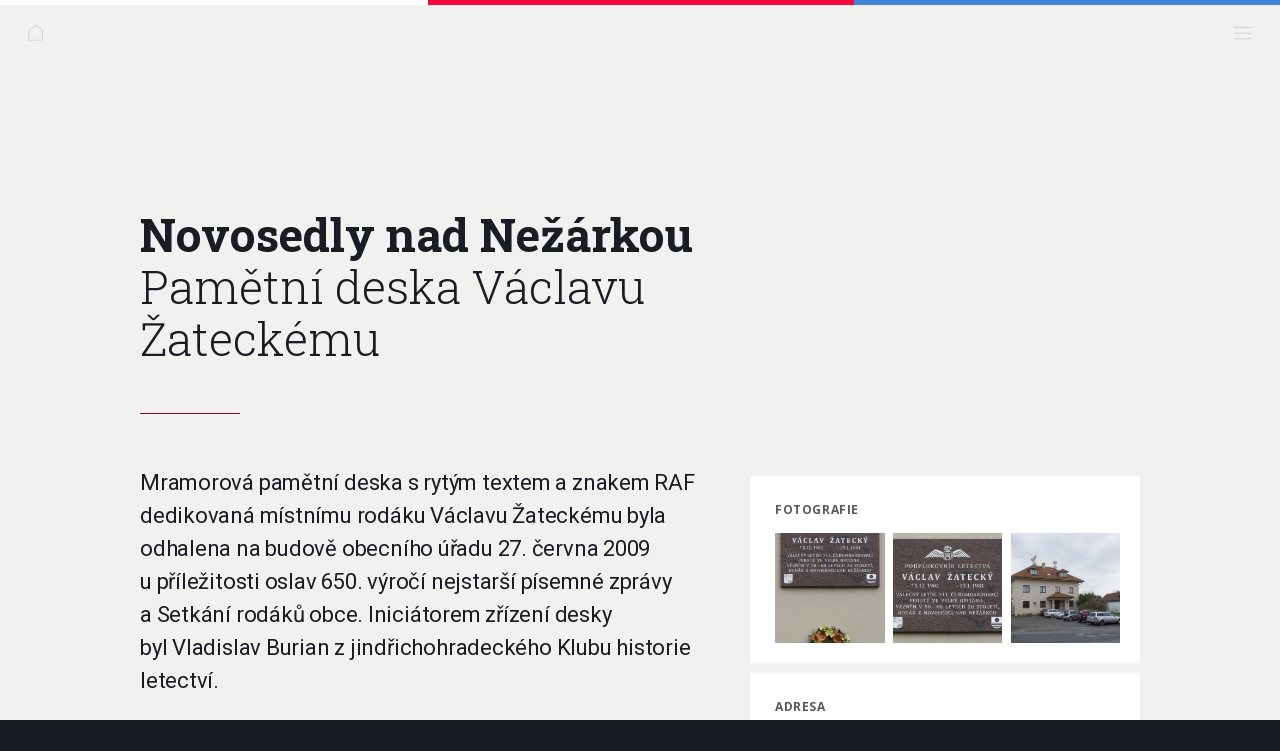

--- FILE ---
content_type: text/html; charset=UTF-8
request_url: http://www.pametnimista.usd.cas.cz/novosedly-nad-nezarkou-pametni-deska-vaclavu-zateckemu/
body_size: 80768
content:
<!doctype html>
<html lang="cs">
  <head>
    <meta charset="utf-8" />    
    <meta name="viewport" content="width=device-width, initial-scale=1.0, minimum-scale=1.0, maximum-scale=1.0,user-scalable=no,height=device-height " />
    <title>Pamětní místa na komunistický režim</title>
    <link rel="icon" type="image/vnd.microsoft.icon" href="http://www.pametnimista.usd.cas.cz/wp-content/themes/pomniky/favicon.ico" />
		<link rel="shortcut icon" type="image/x-icon" href="http://www.pametnimista.usd.cas.cz/wp-content/themes/pomniky/favicon.ico" />
    <link rel="stylesheet" href="http://www.pametnimista.usd.cas.cz/wp-content/themes/pomniky/style_2015.css?v=38" media="only screen" />
<link rel="preconnect" href="https://fonts.googleapis.com">
<link rel="preconnect" href="https://fonts.gstatic.com" crossorigin>
<link href="https://fonts.googleapis.com/css2?
family=Roboto+Slab:wght@100;300;400;700&
family=Montserrat:wght@400;700&
family=Roboto:wght@100;300;400;700&
family=Quicksand&
family=Open+Sans:wght@400;600;700&
display=swap" rel="stylesheet">

    <meta name='robots' content='max-image-preview:large' />
<link rel="alternate" title="oEmbed (JSON)" type="application/json+oembed" href="https://www.pametnimista.usd.cas.cz/wp-json/oembed/1.0/embed?url=https%3A%2F%2Fwww.pametnimista.usd.cas.cz%2Fnovosedly-nad-nezarkou-pametni-deska-vaclavu-zateckemu%2F" />
<link rel="alternate" title="oEmbed (XML)" type="text/xml+oembed" href="https://www.pametnimista.usd.cas.cz/wp-json/oembed/1.0/embed?url=https%3A%2F%2Fwww.pametnimista.usd.cas.cz%2Fnovosedly-nad-nezarkou-pametni-deska-vaclavu-zateckemu%2F&#038;format=xml" />
<style id='wp-img-auto-sizes-contain-inline-css' type='text/css'>
img:is([sizes=auto i],[sizes^="auto," i]){contain-intrinsic-size:3000px 1500px}
/*# sourceURL=wp-img-auto-sizes-contain-inline-css */
</style>
<style id='wp-emoji-styles-inline-css' type='text/css'>

	img.wp-smiley, img.emoji {
		display: inline !important;
		border: none !important;
		box-shadow: none !important;
		height: 1em !important;
		width: 1em !important;
		margin: 0 0.07em !important;
		vertical-align: -0.1em !important;
		background: none !important;
		padding: 0 !important;
	}
/*# sourceURL=wp-emoji-styles-inline-css */
</style>
<style id='wp-block-library-inline-css' type='text/css'>
:root{--wp-block-synced-color:#7a00df;--wp-block-synced-color--rgb:122,0,223;--wp-bound-block-color:var(--wp-block-synced-color);--wp-editor-canvas-background:#ddd;--wp-admin-theme-color:#007cba;--wp-admin-theme-color--rgb:0,124,186;--wp-admin-theme-color-darker-10:#006ba1;--wp-admin-theme-color-darker-10--rgb:0,107,160.5;--wp-admin-theme-color-darker-20:#005a87;--wp-admin-theme-color-darker-20--rgb:0,90,135;--wp-admin-border-width-focus:2px}@media (min-resolution:192dpi){:root{--wp-admin-border-width-focus:1.5px}}.wp-element-button{cursor:pointer}:root .has-very-light-gray-background-color{background-color:#eee}:root .has-very-dark-gray-background-color{background-color:#313131}:root .has-very-light-gray-color{color:#eee}:root .has-very-dark-gray-color{color:#313131}:root .has-vivid-green-cyan-to-vivid-cyan-blue-gradient-background{background:linear-gradient(135deg,#00d084,#0693e3)}:root .has-purple-crush-gradient-background{background:linear-gradient(135deg,#34e2e4,#4721fb 50%,#ab1dfe)}:root .has-hazy-dawn-gradient-background{background:linear-gradient(135deg,#faaca8,#dad0ec)}:root .has-subdued-olive-gradient-background{background:linear-gradient(135deg,#fafae1,#67a671)}:root .has-atomic-cream-gradient-background{background:linear-gradient(135deg,#fdd79a,#004a59)}:root .has-nightshade-gradient-background{background:linear-gradient(135deg,#330968,#31cdcf)}:root .has-midnight-gradient-background{background:linear-gradient(135deg,#020381,#2874fc)}:root{--wp--preset--font-size--normal:16px;--wp--preset--font-size--huge:42px}.has-regular-font-size{font-size:1em}.has-larger-font-size{font-size:2.625em}.has-normal-font-size{font-size:var(--wp--preset--font-size--normal)}.has-huge-font-size{font-size:var(--wp--preset--font-size--huge)}.has-text-align-center{text-align:center}.has-text-align-left{text-align:left}.has-text-align-right{text-align:right}.has-fit-text{white-space:nowrap!important}#end-resizable-editor-section{display:none}.aligncenter{clear:both}.items-justified-left{justify-content:flex-start}.items-justified-center{justify-content:center}.items-justified-right{justify-content:flex-end}.items-justified-space-between{justify-content:space-between}.screen-reader-text{border:0;clip-path:inset(50%);height:1px;margin:-1px;overflow:hidden;padding:0;position:absolute;width:1px;word-wrap:normal!important}.screen-reader-text:focus{background-color:#ddd;clip-path:none;color:#444;display:block;font-size:1em;height:auto;left:5px;line-height:normal;padding:15px 23px 14px;text-decoration:none;top:5px;width:auto;z-index:100000}html :where(.has-border-color){border-style:solid}html :where([style*=border-top-color]){border-top-style:solid}html :where([style*=border-right-color]){border-right-style:solid}html :where([style*=border-bottom-color]){border-bottom-style:solid}html :where([style*=border-left-color]){border-left-style:solid}html :where([style*=border-width]){border-style:solid}html :where([style*=border-top-width]){border-top-style:solid}html :where([style*=border-right-width]){border-right-style:solid}html :where([style*=border-bottom-width]){border-bottom-style:solid}html :where([style*=border-left-width]){border-left-style:solid}html :where(img[class*=wp-image-]){height:auto;max-width:100%}:where(figure){margin:0 0 1em}html :where(.is-position-sticky){--wp-admin--admin-bar--position-offset:var(--wp-admin--admin-bar--height,0px)}@media screen and (max-width:600px){html :where(.is-position-sticky){--wp-admin--admin-bar--position-offset:0px}}

/*# sourceURL=wp-block-library-inline-css */
</style><style id='global-styles-inline-css' type='text/css'>
:root{--wp--preset--aspect-ratio--square: 1;--wp--preset--aspect-ratio--4-3: 4/3;--wp--preset--aspect-ratio--3-4: 3/4;--wp--preset--aspect-ratio--3-2: 3/2;--wp--preset--aspect-ratio--2-3: 2/3;--wp--preset--aspect-ratio--16-9: 16/9;--wp--preset--aspect-ratio--9-16: 9/16;--wp--preset--color--black: #000000;--wp--preset--color--cyan-bluish-gray: #abb8c3;--wp--preset--color--white: #ffffff;--wp--preset--color--pale-pink: #f78da7;--wp--preset--color--vivid-red: #cf2e2e;--wp--preset--color--luminous-vivid-orange: #ff6900;--wp--preset--color--luminous-vivid-amber: #fcb900;--wp--preset--color--light-green-cyan: #7bdcb5;--wp--preset--color--vivid-green-cyan: #00d084;--wp--preset--color--pale-cyan-blue: #8ed1fc;--wp--preset--color--vivid-cyan-blue: #0693e3;--wp--preset--color--vivid-purple: #9b51e0;--wp--preset--gradient--vivid-cyan-blue-to-vivid-purple: linear-gradient(135deg,rgb(6,147,227) 0%,rgb(155,81,224) 100%);--wp--preset--gradient--light-green-cyan-to-vivid-green-cyan: linear-gradient(135deg,rgb(122,220,180) 0%,rgb(0,208,130) 100%);--wp--preset--gradient--luminous-vivid-amber-to-luminous-vivid-orange: linear-gradient(135deg,rgb(252,185,0) 0%,rgb(255,105,0) 100%);--wp--preset--gradient--luminous-vivid-orange-to-vivid-red: linear-gradient(135deg,rgb(255,105,0) 0%,rgb(207,46,46) 100%);--wp--preset--gradient--very-light-gray-to-cyan-bluish-gray: linear-gradient(135deg,rgb(238,238,238) 0%,rgb(169,184,195) 100%);--wp--preset--gradient--cool-to-warm-spectrum: linear-gradient(135deg,rgb(74,234,220) 0%,rgb(151,120,209) 20%,rgb(207,42,186) 40%,rgb(238,44,130) 60%,rgb(251,105,98) 80%,rgb(254,248,76) 100%);--wp--preset--gradient--blush-light-purple: linear-gradient(135deg,rgb(255,206,236) 0%,rgb(152,150,240) 100%);--wp--preset--gradient--blush-bordeaux: linear-gradient(135deg,rgb(254,205,165) 0%,rgb(254,45,45) 50%,rgb(107,0,62) 100%);--wp--preset--gradient--luminous-dusk: linear-gradient(135deg,rgb(255,203,112) 0%,rgb(199,81,192) 50%,rgb(65,88,208) 100%);--wp--preset--gradient--pale-ocean: linear-gradient(135deg,rgb(255,245,203) 0%,rgb(182,227,212) 50%,rgb(51,167,181) 100%);--wp--preset--gradient--electric-grass: linear-gradient(135deg,rgb(202,248,128) 0%,rgb(113,206,126) 100%);--wp--preset--gradient--midnight: linear-gradient(135deg,rgb(2,3,129) 0%,rgb(40,116,252) 100%);--wp--preset--font-size--small: 13px;--wp--preset--font-size--medium: 20px;--wp--preset--font-size--large: 36px;--wp--preset--font-size--x-large: 42px;--wp--preset--spacing--20: 0.44rem;--wp--preset--spacing--30: 0.67rem;--wp--preset--spacing--40: 1rem;--wp--preset--spacing--50: 1.5rem;--wp--preset--spacing--60: 2.25rem;--wp--preset--spacing--70: 3.38rem;--wp--preset--spacing--80: 5.06rem;--wp--preset--shadow--natural: 6px 6px 9px rgba(0, 0, 0, 0.2);--wp--preset--shadow--deep: 12px 12px 50px rgba(0, 0, 0, 0.4);--wp--preset--shadow--sharp: 6px 6px 0px rgba(0, 0, 0, 0.2);--wp--preset--shadow--outlined: 6px 6px 0px -3px rgb(255, 255, 255), 6px 6px rgb(0, 0, 0);--wp--preset--shadow--crisp: 6px 6px 0px rgb(0, 0, 0);}:where(.is-layout-flex){gap: 0.5em;}:where(.is-layout-grid){gap: 0.5em;}body .is-layout-flex{display: flex;}.is-layout-flex{flex-wrap: wrap;align-items: center;}.is-layout-flex > :is(*, div){margin: 0;}body .is-layout-grid{display: grid;}.is-layout-grid > :is(*, div){margin: 0;}:where(.wp-block-columns.is-layout-flex){gap: 2em;}:where(.wp-block-columns.is-layout-grid){gap: 2em;}:where(.wp-block-post-template.is-layout-flex){gap: 1.25em;}:where(.wp-block-post-template.is-layout-grid){gap: 1.25em;}.has-black-color{color: var(--wp--preset--color--black) !important;}.has-cyan-bluish-gray-color{color: var(--wp--preset--color--cyan-bluish-gray) !important;}.has-white-color{color: var(--wp--preset--color--white) !important;}.has-pale-pink-color{color: var(--wp--preset--color--pale-pink) !important;}.has-vivid-red-color{color: var(--wp--preset--color--vivid-red) !important;}.has-luminous-vivid-orange-color{color: var(--wp--preset--color--luminous-vivid-orange) !important;}.has-luminous-vivid-amber-color{color: var(--wp--preset--color--luminous-vivid-amber) !important;}.has-light-green-cyan-color{color: var(--wp--preset--color--light-green-cyan) !important;}.has-vivid-green-cyan-color{color: var(--wp--preset--color--vivid-green-cyan) !important;}.has-pale-cyan-blue-color{color: var(--wp--preset--color--pale-cyan-blue) !important;}.has-vivid-cyan-blue-color{color: var(--wp--preset--color--vivid-cyan-blue) !important;}.has-vivid-purple-color{color: var(--wp--preset--color--vivid-purple) !important;}.has-black-background-color{background-color: var(--wp--preset--color--black) !important;}.has-cyan-bluish-gray-background-color{background-color: var(--wp--preset--color--cyan-bluish-gray) !important;}.has-white-background-color{background-color: var(--wp--preset--color--white) !important;}.has-pale-pink-background-color{background-color: var(--wp--preset--color--pale-pink) !important;}.has-vivid-red-background-color{background-color: var(--wp--preset--color--vivid-red) !important;}.has-luminous-vivid-orange-background-color{background-color: var(--wp--preset--color--luminous-vivid-orange) !important;}.has-luminous-vivid-amber-background-color{background-color: var(--wp--preset--color--luminous-vivid-amber) !important;}.has-light-green-cyan-background-color{background-color: var(--wp--preset--color--light-green-cyan) !important;}.has-vivid-green-cyan-background-color{background-color: var(--wp--preset--color--vivid-green-cyan) !important;}.has-pale-cyan-blue-background-color{background-color: var(--wp--preset--color--pale-cyan-blue) !important;}.has-vivid-cyan-blue-background-color{background-color: var(--wp--preset--color--vivid-cyan-blue) !important;}.has-vivid-purple-background-color{background-color: var(--wp--preset--color--vivid-purple) !important;}.has-black-border-color{border-color: var(--wp--preset--color--black) !important;}.has-cyan-bluish-gray-border-color{border-color: var(--wp--preset--color--cyan-bluish-gray) !important;}.has-white-border-color{border-color: var(--wp--preset--color--white) !important;}.has-pale-pink-border-color{border-color: var(--wp--preset--color--pale-pink) !important;}.has-vivid-red-border-color{border-color: var(--wp--preset--color--vivid-red) !important;}.has-luminous-vivid-orange-border-color{border-color: var(--wp--preset--color--luminous-vivid-orange) !important;}.has-luminous-vivid-amber-border-color{border-color: var(--wp--preset--color--luminous-vivid-amber) !important;}.has-light-green-cyan-border-color{border-color: var(--wp--preset--color--light-green-cyan) !important;}.has-vivid-green-cyan-border-color{border-color: var(--wp--preset--color--vivid-green-cyan) !important;}.has-pale-cyan-blue-border-color{border-color: var(--wp--preset--color--pale-cyan-blue) !important;}.has-vivid-cyan-blue-border-color{border-color: var(--wp--preset--color--vivid-cyan-blue) !important;}.has-vivid-purple-border-color{border-color: var(--wp--preset--color--vivid-purple) !important;}.has-vivid-cyan-blue-to-vivid-purple-gradient-background{background: var(--wp--preset--gradient--vivid-cyan-blue-to-vivid-purple) !important;}.has-light-green-cyan-to-vivid-green-cyan-gradient-background{background: var(--wp--preset--gradient--light-green-cyan-to-vivid-green-cyan) !important;}.has-luminous-vivid-amber-to-luminous-vivid-orange-gradient-background{background: var(--wp--preset--gradient--luminous-vivid-amber-to-luminous-vivid-orange) !important;}.has-luminous-vivid-orange-to-vivid-red-gradient-background{background: var(--wp--preset--gradient--luminous-vivid-orange-to-vivid-red) !important;}.has-very-light-gray-to-cyan-bluish-gray-gradient-background{background: var(--wp--preset--gradient--very-light-gray-to-cyan-bluish-gray) !important;}.has-cool-to-warm-spectrum-gradient-background{background: var(--wp--preset--gradient--cool-to-warm-spectrum) !important;}.has-blush-light-purple-gradient-background{background: var(--wp--preset--gradient--blush-light-purple) !important;}.has-blush-bordeaux-gradient-background{background: var(--wp--preset--gradient--blush-bordeaux) !important;}.has-luminous-dusk-gradient-background{background: var(--wp--preset--gradient--luminous-dusk) !important;}.has-pale-ocean-gradient-background{background: var(--wp--preset--gradient--pale-ocean) !important;}.has-electric-grass-gradient-background{background: var(--wp--preset--gradient--electric-grass) !important;}.has-midnight-gradient-background{background: var(--wp--preset--gradient--midnight) !important;}.has-small-font-size{font-size: var(--wp--preset--font-size--small) !important;}.has-medium-font-size{font-size: var(--wp--preset--font-size--medium) !important;}.has-large-font-size{font-size: var(--wp--preset--font-size--large) !important;}.has-x-large-font-size{font-size: var(--wp--preset--font-size--x-large) !important;}
/*# sourceURL=global-styles-inline-css */
</style>

<style id='classic-theme-styles-inline-css' type='text/css'>
/*! This file is auto-generated */
.wp-block-button__link{color:#fff;background-color:#32373c;border-radius:9999px;box-shadow:none;text-decoration:none;padding:calc(.667em + 2px) calc(1.333em + 2px);font-size:1.125em}.wp-block-file__button{background:#32373c;color:#fff;text-decoration:none}
/*# sourceURL=/wp-includes/css/classic-themes.min.css */
</style>
<link rel='stylesheet' id='tag-groups-css-frontend-structure-css' href='http://www.pametnimista.usd.cas.cz/wp-content/plugins/tag-groups/assets/css/jquery-ui.structure.min.css?ver=2.1.1' type='text/css' media='all' />
<link rel='stylesheet' id='tag-groups-css-frontend-theme-css' href='http://www.pametnimista.usd.cas.cz/wp-content/plugins/tag-groups/assets/css/ui-gray/jquery-ui.theme.min.css?ver=2.1.1' type='text/css' media='all' />
<link rel='stylesheet' id='tag-groups-css-frontend-css' href='http://www.pametnimista.usd.cas.cz/wp-content/plugins/tag-groups/assets/css/frontend.min.css?ver=2.1.1' type='text/css' media='all' />
<link rel='stylesheet' id='fancybox-css' href='http://www.pametnimista.usd.cas.cz/wp-content/plugins/easy-fancybox/fancybox/2.2.0/jquery.fancybox.min.css?ver=6.9' type='text/css' media='screen' />
<script type="text/javascript" src="http://www.pametnimista.usd.cas.cz/wp-includes/js/jquery/jquery.min.js?ver=3.7.1" id="jquery-core-js"></script>
<script type="text/javascript" src="http://www.pametnimista.usd.cas.cz/wp-includes/js/jquery/jquery-migrate.min.js?ver=3.4.1" id="jquery-migrate-js"></script>
<script type="text/javascript" src="http://www.pametnimista.usd.cas.cz/wp-content/plugins/tag-groups/assets/js/frontend.min.js?ver=2.1.1" id="tag-groups-js-frontend-js"></script>
<link rel="https://api.w.org/" href="https://www.pametnimista.usd.cas.cz/wp-json/" /><link rel="alternate" title="JSON" type="application/json" href="https://www.pametnimista.usd.cas.cz/wp-json/wp/v2/posts/8579" /><link rel="EditURI" type="application/rsd+xml" title="RSD" href="https://www.pametnimista.usd.cas.cz/xmlrpc.php?rsd" />
<meta name="generator" content="WordPress 6.9" />
<link rel="canonical" href="https://www.pametnimista.usd.cas.cz/novosedly-nad-nezarkou-pametni-deska-vaclavu-zateckemu/" />
<link rel='shortlink' href='https://www.pametnimista.usd.cas.cz/?p=8579' />
    
	 
   
   
   <script type="text/javascript" src="http://www.pametnimista.usd.cas.cz/wp-content/themes/pomniky/player/build/mediaelement-and-player.js"></script>	 
	 <link rel="stylesheet" href="http://www.pametnimista.usd.cas.cz/wp-content/themes/pomniky/player/build/mediaelementplayer.css" />
    <script type="text/javascript" src="http://www.pametnimista.usd.cas.cz/wp-content/themes/pomniky/js/scripts.js?v=11"></script> 
  </head>
  <body>
  <div id="all">
  <div id="web">
    <div id="trikolora">
      <div id="modra" class="jednabrva"></div>
      <div id="cervena" class="jednabrva"></div>
      <div id="bila" class="jednabrva"></div>
    </div>



    
          
    
    
    
    
	 
     
      <div id="gbg">
      <div id="topimg" class="detail region">
        
        
     
        
        
        
        
        <div id="titlebox" class="titlebox-page">
          <div id="titlebox-in"> 
          
          


            <div class="bread">
                       
           

           
                        
                        </div>
            
            <h1 id="detailh1">
            <span>Novosedly nad Nežárkou</span><br /> Pamětní deska Václavu Žateckému           </h1>

           

          </div>
        </div>
      </div>

    <div id="text" class="detail">
      <div id="textin" class="detail">
        <div id="text-left" class="detail">



		
         <p id="strong">Mramorová pamětní deska s rytým textem a znakem RAF dedikovaná místnímu rodáku Václavu Žateckému byla odhalena na budově obecního úřadu 27. června 2009 u&nbsp;příležitosti oslav 650. výročí nejstarší písemné zprávy a&nbsp;Setkání rodáků obce. Iniciátorem zřízení desky byl Vladislav Burian z&nbsp;jindřichohradeckého Klubu historie letectví.</p>
<p>Václav Žatecký (1902–1981) sloužil během války u 311. československé bombardovací perutě RAF, nejprve jako letecký mechanik, po&nbsp;dalším výcviku se zúčastňoval hlídkových letů. V roce 1945 se vrátil do&nbsp;Československa, o&nbsp;rok později byl demobilizován, pracoval v civilním sektoru. V březnu 1949 byl zatčen, obviněn z účasti na&nbsp;přípravě vojenského převratu [viz <a href="https://www.pametnimista.usd.cas.cz/zatec-pametni-deska-clenum-ilegalni-skupiny-praha-zatec/" target="_blank" rel="noopener noreferrer">Žatec. Pamětní deska členům odbojové skupiny Praha–Žatec</a>] a&nbsp;Státním soudem v&nbsp;druhém procesu, který&nbsp;se konal 11.–13. července 1949, odsouzen na&nbsp;dvanáct let odnětí svobody. Trest si odpykával ve&nbsp;vězeňských táborech při&nbsp;uranových dolech. Po prozrazeném plánu útěku z Jáchymova v roce 1950 byl znovu odsouzen na&nbsp;15 let a&nbsp;po&nbsp;útěku z tábora Bytíz v únoru 1954 (v březnu byl dopaden) opět souzen. Po propuštění v říjnu 1964 pracoval a žil v Podbořanech u Loun a Praze. Zemřel 23. ledna 1981.</p>  
            
          
          <div id="prepisnapisu">
               <h2>Nápis:</h2>
               <p>
               <p>PODPLUKOVNÍK LETECTVA / VÁCLAV ŽATECKÝ / 5. 12. 1902 23. 1. 1981 / VÁLEČNÝ LETEC ČS. 311 BOMBARDOVACÍ / PERUTĚ VE VELKÉ BRITÁNII / VĚZNĚN V 50.–60. LETECH 20. STOLETÍ / RODÁK Z NOVOSEDEL NAD NĚŽÁRKOU //</p>
               
               </p>
          </div>
          
          
        </div>
        <div id="text-right">
        
        
       
            
        
        <div class="fotobox box">
          <h2>Fotografie</h2>
   <div id="fotoid">           
  <a class="fancybox" rel="g1" href="https://www.pametnimista.usd.cas.cz/wp-content/uploads/MG_8949.jpg" title="Novosedly nad Nežárkou. Pamětní deska Václavu Žateckému"><img src="https://www.pametnimista.usd.cas.cz/wp-content/uploads/_200_200.MG_8949.jpg" /></a><a class="fancybox" rel="g1" href="https://www.pametnimista.usd.cas.cz/wp-content/uploads/MG_8950.jpg" title="Novosedly nad Nežárkou. Pamětní deska Václavu Žateckému"><img src="https://www.pametnimista.usd.cas.cz/wp-content/uploads/_200_200.MG_8950.jpg" /></a><a class="fancybox" rel="g1" href="https://www.pametnimista.usd.cas.cz/wp-content/uploads/MG_8954.jpg" title="Novosedly nad Nežárkou. Pamětní deska Václavu Žateckému"><img src="https://www.pametnimista.usd.cas.cz/wp-content/uploads/_200_200.MG_8954.jpg" /></a>              
  </div>  
          <div class="clear"></div>
        </div>
          










                
        <div class="infobox box"> 
 


           <h2>Adresa </h2><p>Novosedly nad Nežárkou 182, 378 17 Novosedly nad Nežárkou</p><h2>GPS </h2><p>49°4'59.754"N, 14°49'4.417"E</p><h2>Místo </h2><p>vedle vchodu do obecního úřadu</p><h2>Okres </h2><p>Jindřichův Hradec</p><h2>Rok odhalení </h2><p>2009</p>
          
          <div class="clear"></div>
        </div>
                        <div class="infobox box">
<h2>Literatura </h2><p>- BURIAN, Vladislav: Čestná plaketa válečnému letci Václavu Žateckému. In: Vlastivědný sborník Dačicka, Jindřichohradecka a Třeboňska 23 (2011).<br />-  Příběhy bezpráví. Z vězeňských spisů. Praha 2007.<br /></p>          <div class="clear"></div>
        </div>        
        
                             

                       


        
        </div>
        <div class="clear"></div>
      </div>
      
      
      

      
      
      
    </div>
    </div>








    <div id="gmapaobal" class="gmapaobalhome">
      
      
      
      
      <div id="gmapa"></div>
      <div class="shadowbottom"></div>
      
      <div id="gmapared" class="gmapared_close"><a href="" title="Prohledat mapu" id="ukazmapu">Prohledat mapu</a><a href="" title="Zavřít mapu" id="zavritmapu"><img src="http://www.pametnimista.usd.cas.cz/wp-content/themes/pomniky/img/whiteclose.png" alt="Zavřít mapu" /></a>
        <div class="shadowtop"></div>    
      </div>      
    </div>                                                                                                













<script src="https://maps.googleapis.com/maps/api/js?key=AIzaSyDkR8s9lE0j6Kt4KVS_jNYSB5ySb1R3MMs"></script>
    <script type="text/javascript">     
function setMarkers(map, locations) {       
 

  
    
  var bounds = new google.maps.LatLngBounds();
  
  for (var i = 0; i < locations.length; i++) {
  
    var infowindow = null;

    var beach = locations[i];

    
    
    var icons = [
      'http://www.pametnimista.usd.cas.cz/wp-content/themes/pomniky/img/mapa.png',
      'http://www.pametnimista.usd.cas.cz/wp-content/themes/pomniky/img/mapa_active.png'
    ]   
    
    if(beach[5]=='blue'){
    
      var icona = icons[0];
    
    }else{
    
      var icona = icons[1];
    
    }


    if(beach[3] == 2){
    
      zIndex_ta = i+1000;
    
    }else{
      zIndex_ta = beach[3] + i;
    }
    
    var myLatLng = new google.maps.LatLng(beach[1], beach[2]);
    var marker = new google.maps.Marker({
      position: myLatLng,
      map: map,      
      icon: icona,
      //shape: shape,
      title: beach[0],
      zIndex: zIndex_ta
      
    });   

    var contentString = beach[4];
    
    var infowindow = new google.maps.InfoWindow({
        content: contentString
    }); 
                                  
      
      
      //markers.push(marker);

      google.maps.event.addListener(marker, 'click', (function(marker, i) {
        return function() {
          infowindow.setContent(locations[i][4]);
          infowindow.open(map, marker);
        }
      })(marker, i));
      
      
            
    bounds.extend(myLatLng);
  }
  
  //map.fitBounds(bounds);
}
    
function initialize() {
  
  var styles = [ { "stylers": [ { "saturation": -80 }, { "gamma": 0 } ] } , { "featureType": "water", "elementType": "geometry.fill", "stylers": [ { "saturation": -100 }, { "gamma": 0.24 } ] }];
  
  var myOptions = {
    zoom: 9,
    center: new google.maps.LatLng(49.083265, 14.817893611111),
    styles: styles,
    mapTypeId: google.maps.MapTypeId.ROADMAP
  }
  var map = new google.maps.Map(
    document.getElementById('gmapa'),
    myOptions);
  setMarkers(map, beaches);
}


//var beaches = [['Staré Město (okres Uherské Hradiště), Za Špicí 1798',49.0721086, 17.4442464, 15, '<div class="nabsmall" style="width:auto">  <div class="obsahnab" style="*width:65%">  <a href="http://rinovo.cz/kp/lokality/stare-mesto-za-spici/" class="limage"><img width="100" height="67" src="http://rinovo.cz/kp/wp-content/uploads/IMG_5862-150x100.jpg" class="attachment-100x80" alt="1" /></a><h3 style="margin-bottom:10px;">  <a href="http://rinovo.cz/kp/lokality/stare-mesto-za-spici/" title="Staré Město (okres Uherské Hradiště), Za Špicí 1798">Staré Město (okres Uherské Hradiště), Za Špicí 1798</a></h3><p style="font-size:14px;">Kanceláře, Skladové prostory, Technologické prostory</p>  </div></div>','blue']];
//google.maps.event.addDomListener(window, 'load', initialize);

var kolik = 853 ;var beaches = [['Smečno. Pamětní deska hornickým učňům',50.188911388889, 14.036675555556, 1, '        <div class="obsahnab">         <div class="jednomisto">                  <div class="jmhover">                    <div><a href="https://www.pametnimista.usd.cas.cz/smecno-pametni-deska-hornickym-ucnum/" title="Smečno. Pamětní deska hornickým učňům" class="bw"><img src="https://www.pametnimista.usd.cas.cz/wp-content/uploads/_300_189.smecno_2010_1.jpg" alt="Smečno. Pamětní deska hornickým učňům" /></a></div>                    <h2><a href="https://www.pametnimista.usd.cas.cz/smecno-pametni-deska-hornickym-ucnum/" title="Smečno. Pamětní deska hornickým učňům"><span>Smečno</span> Pamětní deska hornickým učňům</a></h2>                     </div>         </div>           </div>        ','blue'],
          ['Jičín-Sedličky. Pamětní deska u Lípy demokracie',50.448611111111, 15.377277777778, 1, '        <div class="obsahnab">         <div class="jednomisto">                  <div class="jmhover">                    <div><a href="https://www.pametnimista.usd.cas.cz/jicin-sedlicky-pametni-deska-u-lipy-demokracie/" title="Jičín-Sedličky. Pamětní deska u Lípy demokracie" class="bw"><img src="https://www.pametnimista.usd.cas.cz/wp-content/uploads/_300_189.Jicin1.jpg" alt="Jičín-Sedličky. Pamětní deska u Lípy demokracie" /></a></div>                    <h2><a href="https://www.pametnimista.usd.cas.cz/jicin-sedlicky-pametni-deska-u-lipy-demokracie/" title="Jičín-Sedličky. Pamětní deska u Lípy demokracie"><span>Jičín-Sedličky</span> Pamětní deska u&nbsp;Lípy demokracie</a></h2>                     </div>         </div>           </div>        ','blue'],
          ['Roudnice nad Labem. Pamětní deska Josefu Mašínovi',50.424356388889, 14.258103611111, 1, '        <div class="obsahnab">         <div class="jednomisto">                  <div class="jmhover">                    <div><a href="https://www.pametnimista.usd.cas.cz/roudnice-nad-labem-pametni-deska-josefu-masinovi/" title="Roudnice nad Labem. Pamětní deska Josefu Mašínovi" class="bw"><img src="https://www.pametnimista.usd.cas.cz/wp-content/uploads/_300_189.Roudnice_masin_1.jpg" alt="Roudnice nad Labem. Pamětní deska Josefu Mašínovi" /></a></div>                    <h2><a href="https://www.pametnimista.usd.cas.cz/roudnice-nad-labem-pametni-deska-josefu-masinovi/" title="Roudnice nad Labem. Pamětní deska Josefu Mašínovi"><span>Roudnice nad Labem</span> Pamětní deska Josefu Mašínovi</a></h2>                     </div>         </div>           </div>        ','blue'],
          ['Lošany. Pamětní deska Josefu Mašínovi',49.997253611111, 15.126381111111, 1, '        <div class="obsahnab">         <div class="jednomisto">                  <div class="jmhover">                    <div><a href="https://www.pametnimista.usd.cas.cz/losany-pametni-deska-josefu-masinovi/" title="Lošany. Pamětní deska Josefu Mašínovi" class="bw"><img src="https://www.pametnimista.usd.cas.cz/wp-content/uploads/_300_189.Losany1.jpg" alt="Lošany. Pamětní deska Josefu Mašínovi" /></a></div>                    <h2><a href="https://www.pametnimista.usd.cas.cz/losany-pametni-deska-josefu-masinovi/" title="Lošany. Pamětní deska Josefu Mašínovi"><span>Lošany</span> Pamětní deska Josefu Mašínovi</a></h2>                     </div>         </div>           </div>        ','blue'],
          ['Mikulov. Sousoší Odloučení',48.78913, 16.64552, 1, '        <div class="obsahnab">         <div class="jednomisto">                  <div class="jmhover">                    <div><a href="https://www.pametnimista.usd.cas.cz/mikulov-sousosi-odlouceni/" title="Mikulov. Sousoší Odloučení" class="bw"><img src="https://www.pametnimista.usd.cas.cz/wp-content/uploads/_300_189.odlouceni_1.jpg" alt="Mikulov. Sousoší Odloučení" /></a></div>                    <h2><a href="https://www.pametnimista.usd.cas.cz/mikulov-sousosi-odlouceni/" title="Mikulov. Sousoší Odloučení"><span>Mikulov</span> Sousoší Odloučení</a></h2>                     </div>         </div>           </div>        ','blue'],
          ['Moravské Budějovice. Pamětní deska Janu Bulovi',49.050742777778, 15.814475, 1, '        <div class="obsahnab">         <div class="jednomisto">                  <div class="jmhover">                    <div><a href="https://www.pametnimista.usd.cas.cz/moravske-budejovice-pametni-deska-janu-bulovi/" title="Moravské Budějovice. Pamětní deska Janu Bulovi" class="bw"><img src="https://www.pametnimista.usd.cas.cz/wp-content/uploads/_300_189.MB_Bula_1.jpg" alt="Moravské Budějovice. Pamětní deska Janu Bulovi" /></a></div>                    <h2><a href="https://www.pametnimista.usd.cas.cz/moravske-budejovice-pametni-deska-janu-bulovi/" title="Moravské Budějovice. Pamětní deska Janu Bulovi"><span>Moravské Budějovice</span> Pamětní deska Janu Bulovi</a></h2>                     </div>         </div>           </div>        ','blue'],
          ['Strupčice. Pamětní deska k 30. výročí Listopadu 1989',50.471408888889, 13.531182222222, 1, '        <div class="obsahnab">         <div class="jednomisto">                  <div class="jmhover">                    <div><a href="https://www.pametnimista.usd.cas.cz/strupcice-pametni-deska-k-30-vyroci-listopadu-1989/" title="Strupčice. Pamětní deska k 30. výročí Listopadu 1989" class="bw"><img src="https://www.pametnimista.usd.cas.cz/wp-content/uploads/_300_189.strupcice_1.jpg" alt="Strupčice. Pamětní deska k 30. výročí Listopadu 1989" /></a></div>                    <h2><a href="https://www.pametnimista.usd.cas.cz/strupcice-pametni-deska-k-30-vyroci-listopadu-1989/" title="Strupčice. Pamětní deska k 30. výročí Listopadu 1989"><span>Strupčice</span> Pamětní deska k&nbsp;30.&nbsp;výročí Listopadu 1989</a></h2>                     </div>         </div>           </div>        ','blue'],
          ['Plzeň. Pamětní deska Ladislavu Světlíkovi',49.737738888889, 13.392021388889, 1, '        <div class="obsahnab">         <div class="jednomisto">                  <div class="jmhover">                    <div><a href="https://www.pametnimista.usd.cas.cz/plzen-pametni-deska-ladislavu-svetlikovi/" title="Plzeň. Pamětní deska Ladislavu Světlíkovi" class="bw"><img src="https://www.pametnimista.usd.cas.cz/wp-content/uploads/_300_189.plzen_svetlik_1.jpg" alt="Plzeň. Pamětní deska Ladislavu Světlíkovi" /></a></div>                    <h2><a href="https://www.pametnimista.usd.cas.cz/plzen-pametni-deska-ladislavu-svetlikovi/" title="Plzeň. Pamětní deska Ladislavu Světlíkovi"><span>Plzeň</span> Pamětní deska Ladislavu Světlíkovi</a></h2>                     </div>         </div>           </div>        ','blue'],
          ['Laškov. Pamětní deska Viktoru Popelkovi',49.584961111111, 17.001901666667, 1, '        <div class="obsahnab">         <div class="jednomisto">                  <div class="jmhover">                    <div><a href="https://www.pametnimista.usd.cas.cz/laskov-pametni-deska-viktoru-popelkovi/" title="Laškov. Pamětní deska Viktoru Popelkovi" class="bw"><img src="https://www.pametnimista.usd.cas.cz/wp-content/uploads/_300_189.laskov_1.jpg" alt="Laškov. Pamětní deska Viktoru Popelkovi" /></a></div>                    <h2><a href="https://www.pametnimista.usd.cas.cz/laskov-pametni-deska-viktoru-popelkovi/" title="Laškov. Pamětní deska Viktoru Popelkovi"><span>Laškov</span> Pamětní deska Viktoru Popelkovi</a></h2>                     </div>         </div>           </div>        ','blue'],
          ['Praha 7. Pamětní deska Ladislavu Wintersteinovi',50.101971388889, 14.457386944444, 1, '        <div class="obsahnab">         <div class="jednomisto">                  <div class="jmhover">                    <div><a href="https://www.pametnimista.usd.cas.cz/praha-7-pametni-deska-ladislavu-wintersteinovi/" title="Praha 7. Pamětní deska Ladislavu Wintersteinovi" class="bw"><img src="https://www.pametnimista.usd.cas.cz/wp-content/uploads/_300_189.winterstein_1.jpg" alt="Praha 7. Pamětní deska Ladislavu Wintersteinovi" /></a></div>                    <h2><a href="https://www.pametnimista.usd.cas.cz/praha-7-pametni-deska-ladislavu-wintersteinovi/" title="Praha 7. Pamětní deska Ladislavu Wintersteinovi"><span>Praha 7</span> Pamětní deska Ladislavu Wintersteinovi</a></h2>                     </div>         </div>           </div>        ','blue'],
          ['Uherské Hradiště. Pamětní deska politickým vězňům',49.064046944444, 17.466755555556, 1, '        <div class="obsahnab">         <div class="jednomisto">                  <div class="jmhover">                    <div><a href="https://www.pametnimista.usd.cas.cz/uherske-hradiste-pametni-deska-politickym-veznum/" title="Uherské Hradiště. Pamětní deska politickým vězňům" class="bw"><img src="https://www.pametnimista.usd.cas.cz/wp-content/uploads/_300_189.UH_malin_1.jpg" alt="Uherské Hradiště. Pamětní deska politickým vězňům" /></a></div>                    <h2><a href="https://www.pametnimista.usd.cas.cz/uherske-hradiste-pametni-deska-politickym-veznum/" title="Uherské Hradiště. Pamětní deska politickým vězňům"><span>Uherské Hradiště</span> Pamětní deska politickým vězňům</a></h2>                     </div>         </div>           </div>        ','blue'],
          ['Přibyslav. Pomník obětem komunismu',49.576669444444, 15.739459722222, 1, '        <div class="obsahnab">         <div class="jednomisto">                  <div class="jmhover">                    <div><a href="https://www.pametnimista.usd.cas.cz/pribyslav-pomnik-obetem-komunismu/" title="Přibyslav. Pomník obětem komunismu" class="bw"><img src="https://www.pametnimista.usd.cas.cz/wp-content/uploads/_300_189.pribyslav_kriz_1.jpg" alt="Přibyslav. Pomník obětem komunismu" /></a></div>                    <h2><a href="https://www.pametnimista.usd.cas.cz/pribyslav-pomnik-obetem-komunismu/" title="Přibyslav. Pomník obětem komunismu"><span>Přibyslav</span> Pomník obětem komunismu</a></h2>                     </div>         </div>           </div>        ','blue'],
          ['Koclířov. Památník Josefu Hlouchovi',49.767438611111, 16.540425833333, 1, '        <div class="obsahnab">         <div class="jednomisto">                  <div class="jmhover">                    <div><a href="https://www.pametnimista.usd.cas.cz/koclirov-pamatnik-josefu-hlouchovi/" title="Koclířov. Památník Josefu Hlouchovi" class="bw"><img src="https://www.pametnimista.usd.cas.cz/wp-content/uploads/_300_189.koclirov_1.jpg" alt="Koclířov. Památník Josefu Hlouchovi" /></a></div>                    <h2><a href="https://www.pametnimista.usd.cas.cz/koclirov-pamatnik-josefu-hlouchovi/" title="Koclířov. Památník Josefu Hlouchovi"><span>Koclířov</span> Památník Josefu Hlouchovi</a></h2>                     </div>         </div>           </div>        ','blue'],
          ['Přelouč. Pamětní deska na pomníku Antonína Švehly',50, 15, 1, '        <div class="obsahnab">         <div class="jednomisto">                  <div class="jmhover">                    <div><a href="https://www.pametnimista.usd.cas.cz/prelouc-pametni-deska-na-pomniku-antonina-svehly/" title="Přelouč. Pamětní deska na pomníku Antonína Švehly" class="bw"><img src="https://www.pametnimista.usd.cas.cz/wp-content/uploads/_300_189.prelouc_1.jpg" alt="Přelouč. Pamětní deska na pomníku Antonína Švehly" /></a></div>                    <h2><a href="https://www.pametnimista.usd.cas.cz/prelouc-pametni-deska-na-pomniku-antonina-svehly/" title="Přelouč. Pamětní deska na pomníku Antonína Švehly"><span>Přelouč</span> Pamětní deska na&nbsp;pomníku Antonína Švehly</a></h2>                     </div>         </div>           </div>        ','blue'],
          ['Havlíčkův Brod. Pamětní deska na pomníku Antonína Švehly',49.612041388889, 15.578446666667, 1, '        <div class="obsahnab">         <div class="jednomisto">                  <div class="jmhover">                    <div><a href="https://www.pametnimista.usd.cas.cz/havlickuv-brod-pametni-deska-na-pomniku-antonina-svehly/" title="Havlíčkův Brod. Pamětní deska na pomníku Antonína Švehly" class="bw"><img src="https://www.pametnimista.usd.cas.cz/wp-content/uploads/_300_189.HB_svehla_1.jpg" alt="Havlíčkův Brod. Pamětní deska na pomníku Antonína Švehly" /></a></div>                    <h2><a href="https://www.pametnimista.usd.cas.cz/havlickuv-brod-pametni-deska-na-pomniku-antonina-svehly/" title="Havlíčkův Brod. Pamětní deska na pomníku Antonína Švehly"><span>Havlíčkův Brod</span> Pamětní deska na&nbsp;pomníku Antonína Švehly</a></h2>                     </div>         </div>           </div>        ','blue'],
          ['Bukovinka. Pamětní deska Jaromíru Pořízkovi',49, 16, 1, '        <div class="obsahnab">         <div class="jednomisto">                  <div class="jmhover">                    <div><a href="https://www.pametnimista.usd.cas.cz/bukovinka-pametni-deska-jaromiru-porizkovi/" title="Bukovinka. Pamětní deska Jaromíru Pořízkovi" class="bw"><img src="https://www.pametnimista.usd.cas.cz/wp-content/uploads/_300_189.bukovinka_1.jpg" alt="Bukovinka. Pamětní deska Jaromíru Pořízkovi" /></a></div>                    <h2><a href="https://www.pametnimista.usd.cas.cz/bukovinka-pametni-deska-jaromiru-porizkovi/" title="Bukovinka. Pamětní deska Jaromíru Pořízkovi"><span>Bukovinka</span> Pamětní deska Jaromíru Pořízkovi</a></h2>                     </div>         </div>           </div>        ','blue'],
          ['Křtiny. Pamětní deska Františku Markovi',49.296564166667, 16.743019166667, 1, '        <div class="obsahnab">         <div class="jednomisto">                  <div class="jmhover">                    <div><a href="https://www.pametnimista.usd.cas.cz/krtiny-pametni-deska-frantisku-markovi/" title="Křtiny. Pamětní deska Františku Markovi" class="bw"><img src="https://www.pametnimista.usd.cas.cz/wp-content/uploads/_300_189.DSC_0004_w.jpg" alt="Křtiny. Pamětní deska Františku Markovi" /></a></div>                    <h2><a href="https://www.pametnimista.usd.cas.cz/krtiny-pametni-deska-frantisku-markovi/" title="Křtiny. Pamětní deska Františku Markovi"><span>Křtiny</span> Pamětní deska Františku Markovi</a></h2>                     </div>         </div>           </div>        ','blue'],
          ['Branky. Pamětní deska Janu Křižanovi',49.444465555556, 17.897901944444, 1, '        <div class="obsahnab">         <div class="jednomisto">                  <div class="jmhover">                    <div><a href="https://www.pametnimista.usd.cas.cz/branky-pametni-deska-janu-krizanovi/" title="Branky. Pamětní deska Janu Křižanovi" class="bw"><img src="https://www.pametnimista.usd.cas.cz/wp-content/uploads/_300_189.branky_1.jpg" alt="Branky. Pamětní deska Janu Křižanovi" /></a></div>                    <h2><a href="https://www.pametnimista.usd.cas.cz/branky-pametni-deska-janu-krizanovi/" title="Branky. Pamětní deska Janu Křižanovi"><span>Branky</span> Pamětní deska Janu Křižanovi</a></h2>                     </div>         </div>           </div>        ','blue'],
          ['Praha 5. Pamětní deska u Lípy svobody',50.074013055556, 14.399276388889, 1, '        <div class="obsahnab">         <div class="jednomisto">                  <div class="jmhover">                    <div><a href="https://www.pametnimista.usd.cas.cz/praha-5-pametni-deska-u-lipy-svobody/" title="Praha 5. Pamětní deska u Lípy svobody" class="bw"><img src="https://www.pametnimista.usd.cas.cz/wp-content/uploads/_300_189.IMG_6521_w.jpg" alt="Praha 5. Pamětní deska u Lípy svobody" /></a></div>                    <h2><a href="https://www.pametnimista.usd.cas.cz/praha-5-pametni-deska-u-lipy-svobody/" title="Praha 5. Pamětní deska u Lípy svobody"><span>Praha 5</span> Pamětní deska u&nbsp;Lípy svobody</a></h2>                     </div>         </div>           </div>        ','blue'],
          ['Košice. Busta Anastáze Opaska',49.89528, 15.150325833333, 1, '        <div class="obsahnab">         <div class="jednomisto">                  <div class="jmhover">                    <div><a href="https://www.pametnimista.usd.cas.cz/kosice-busta-anastaze-opaska/" title="Košice. Busta Anastáze Opaska" class="bw"><img src="https://www.pametnimista.usd.cas.cz/wp-content/uploads/_300_189.kosice_1.jpg" alt="Košice. Busta Anastáze Opaska" /></a></div>                    <h2><a href="https://www.pametnimista.usd.cas.cz/kosice-busta-anastaze-opaska/" title="Košice. Busta Anastáze Opaska"><span>Košice</span> Busta Anastáze Opaska</a></h2>                     </div>         </div>           </div>        ','blue'],
          ['Písek. Pamětní deska Dagmar Šimkové',49.3070725, 14.130248055556, 1, '        <div class="obsahnab">         <div class="jednomisto">                  <div class="jmhover">                    <div><a href="https://www.pametnimista.usd.cas.cz/pisek-pametni-deska-dagmar-simkove/" title="Písek. Pamětní deska Dagmar Šimkové" class="bw"><img src="https://www.pametnimista.usd.cas.cz/wp-content/uploads/_300_189.pisek_jez_1.jpg" alt="Písek. Pamětní deska Dagmar Šimkové" /></a></div>                    <h2><a href="https://www.pametnimista.usd.cas.cz/pisek-pametni-deska-dagmar-simkove/" title="Písek. Pamětní deska Dagmar Šimkové"><span>Písek</span> Pamětní deska Dagmar Šimkové</a></h2>                     </div>         </div>           </div>        ','blue'],
          ['Štěkeň. Pamětní deska Dagmar Šimkové',49.267688888889, 14.003478055556, 1, '        <div class="obsahnab">         <div class="jednomisto">                  <div class="jmhover">                    <div><a href="https://www.pametnimista.usd.cas.cz/steken-pametni-deska-dagmar-simkove/" title="Štěkeň. Pamětní deska Dagmar Šimkové" class="bw"><img src="https://www.pametnimista.usd.cas.cz/wp-content/uploads/_300_189.steken_1.jpg" alt="Štěkeň. Pamětní deska Dagmar Šimkové" /></a></div>                    <h2><a href="https://www.pametnimista.usd.cas.cz/steken-pametni-deska-dagmar-simkove/" title="Štěkeň. Pamětní deska Dagmar Šimkové"><span>Štěkeň</span> Pamětní deska Dagmar Šimkové</a></h2>                     </div>         </div>           </div>        ','blue'],
          ['Praha 1. Expozice Momenty dějin',50.079179722222, 14.430555833333, 1, '        <div class="obsahnab">         <div class="jednomisto">                  <div class="jmhover">                    <div><a href="https://www.pametnimista.usd.cas.cz/praha-1-expozice-momenty-dejin/" title="Praha 1. Expozice Momenty dějin" class="bw"><img src="https://www.pametnimista.usd.cas.cz/wp-content/uploads/_300_189.Tunel-6.jpg" alt="Praha 1. Expozice Momenty dějin" /></a></div>                    <h2><a href="https://www.pametnimista.usd.cas.cz/praha-1-expozice-momenty-dejin/" title="Praha 1. Expozice Momenty dějin"><span>Praha 1</span> Expozice Momenty dějin</a></h2>                     </div>         </div>           </div>        ','blue'],
          ['Praha 3. Expozice Křižovatky české a československé státnosti a Laboratoř moci',50.088456111111, 14.449489444444, 1, '        <div class="obsahnab">         <div class="jednomisto">                  <div class="jmhover">                    <div><a href="https://www.pametnimista.usd.cas.cz/praha-3-expozice-krizovatky-ceske-a-ceskoslovenske-statnosti-a-laborator-moci/" title="Praha 3. Expozice Křižovatky české a československé státnosti a Laboratoř moci" class="bw"><img src="https://www.pametnimista.usd.cas.cz/wp-content/uploads/_300_189.MG_7951.jpg" alt="Praha 3. Expozice Křižovatky české a československé státnosti a Laboratoř moci" /></a></div>                    <h2><a href="https://www.pametnimista.usd.cas.cz/praha-3-expozice-krizovatky-ceske-a-ceskoslovenske-statnosti-a-laborator-moci/" title="Praha 3. Expozice Křižovatky české a československé státnosti a Laboratoř moci"><span>Praha 3</span> Expozice Křižovatky české a&nbsp;československé státnosti a&nbsp;Laboratoř moci</a></h2>                     </div>         </div>           </div>        ','blue'],
          ['Červený Kostelec. Pomník obětem a odpůrcům komunismu',50.479241111111, 16.092517222222, 1, '        <div class="obsahnab">         <div class="jednomisto">                  <div class="jmhover">                    <div><a href="https://www.pametnimista.usd.cas.cz/cerveny-kostelec-pomnik-obetem-a-odpurcum-komunismu/" title="Červený Kostelec. Pomník obětem a odpůrcům komunismu" class="bw"><img src="https://www.pametnimista.usd.cas.cz/wp-content/uploads/_300_189.Cerveny-Kostelec.-Pomnik1.jpg" alt="Červený Kostelec. Pomník obětem a odpůrcům komunismu" /></a></div>                    <h2><a href="https://www.pametnimista.usd.cas.cz/cerveny-kostelec-pomnik-obetem-a-odpurcum-komunismu/" title="Červený Kostelec. Pomník obětem a odpůrcům komunismu"><span>Červený Kostelec</span> Pomník obětem a&nbsp;odpůrcům komunismu</a></h2>                     </div>         </div>           </div>        ','blue'],
          ['Červený Kostelec. Pamětní deska 17. listopadu 1989',50.477951944444, 16.091579444444, 1, '        <div class="obsahnab">         <div class="jednomisto">                  <div class="jmhover">                    <div><a href="https://www.pametnimista.usd.cas.cz/cerveny-kostelec-pametni-deska-17-listopadu-1989/" title="Červený Kostelec. Pamětní deska 17. listopadu 1989" class="bw"><img src="https://www.pametnimista.usd.cas.cz/wp-content/uploads/_300_189.Cerveny-Kostelec.deska1_.jpg" alt="Červený Kostelec. Pamětní deska 17. listopadu 1989" /></a></div>                    <h2><a href="https://www.pametnimista.usd.cas.cz/cerveny-kostelec-pametni-deska-17-listopadu-1989/" title="Červený Kostelec. Pamětní deska 17. listopadu 1989"><span>Červený Kostelec</span> Pamětní deska 17.&nbsp;listopadu 1989</a></h2>                     </div>         </div>           </div>        ','blue'],
          ['Kořenov-Příchovice. Památník Milady Horákové',50.741045833333, 15.341791666667, 1, '        <div class="obsahnab">         <div class="jednomisto">                  <div class="jmhover">                    <div><a href="https://www.pametnimista.usd.cas.cz/korenov-prichovice-pamatnik-milady-horakove/" title="Kořenov-Příchovice. Památník Milady Horákové" class="bw"><img src="https://www.pametnimista.usd.cas.cz/wp-content/uploads/_300_189.DSC_0721.jpg" alt="Kořenov-Příchovice. Památník Milady Horákové" /></a></div>                    <h2><a href="https://www.pametnimista.usd.cas.cz/korenov-prichovice-pamatnik-milady-horakove/" title="Kořenov-Příchovice. Památník Milady Horákové"><span>Kořenov-Příchovice</span> Památník Milady Horákové</a></h2>                     </div>         </div>           </div>        ','blue'],
          ['Tři Sekery. Pomník obětem totalit',49.941534722222, 12.614043333333, 1, '        <div class="obsahnab">         <div class="jednomisto">                  <div class="jmhover">                    <div><a href="https://www.pametnimista.usd.cas.cz/tri-sekery-pomnik-obetem-totalit/" title="Tři Sekery. Pomník obětem totalit" class="bw"><img src="https://www.pametnimista.usd.cas.cz/wp-content/uploads/_300_189.DSC_0714.jpg" alt="Tři Sekery. Pomník obětem totalit" /></a></div>                    <h2><a href="https://www.pametnimista.usd.cas.cz/tri-sekery-pomnik-obetem-totalit/" title="Tři Sekery. Pomník obětem totalit"><span>Tři Sekery</span> Pomník obětem totalit</a></h2>                     </div>         </div>           </div>        ','blue'],
          ['Třeboň. Pamětní deska k 30. výročí Listopadu 1989',49.003593611111, 14.770217777778, 1, '        <div class="obsahnab">         <div class="jednomisto">                  <div class="jmhover">                    <div><a href="https://www.pametnimista.usd.cas.cz/trebon-pametni-deska-k-30-vyroci-listopadu-1989/" title="Třeboň. Pamětní deska k 30. výročí Listopadu 1989" class="bw"><img src="https://www.pametnimista.usd.cas.cz/wp-content/uploads/_300_189.DSC_0654.jpg" alt="Třeboň. Pamětní deska k 30. výročí Listopadu 1989" /></a></div>                    <h2><a href="https://www.pametnimista.usd.cas.cz/trebon-pametni-deska-k-30-vyroci-listopadu-1989/" title="Třeboň. Pamětní deska k 30. výročí Listopadu 1989"><span>Třeboň</span> Pamětní deska k&nbsp;30.&nbsp;výročí Listopadu 1989</a></h2>                     </div>         </div>           </div>        ','blue'],
          ['Šumperk. Pamětní deska k 30. výročí Listopadu 1989',49.9655325, 16.976426666667, 1, '        <div class="obsahnab">         <div class="jednomisto">                  <div class="jmhover">                    <div><a href="https://www.pametnimista.usd.cas.cz/sumperk-pametni-deska-k-30-vyroci-listopadu-1989/" title="Šumperk. Pamětní deska k 30. výročí Listopadu 1989" class="bw"><img src="https://www.pametnimista.usd.cas.cz/wp-content/uploads/_300_189.IMG_0987.jpg" alt="Šumperk. Pamětní deska k 30. výročí Listopadu 1989" /></a></div>                    <h2><a href="https://www.pametnimista.usd.cas.cz/sumperk-pametni-deska-k-30-vyroci-listopadu-1989/" title="Šumperk. Pamětní deska k 30. výročí Listopadu 1989"><span>Šumperk</span> Pamětní deska k&nbsp;30.&nbsp;výročí Listopadu 1989</a></h2>                     </div>         </div>           </div>        ','blue'],
          ['Šumperk. Pamětní deska Věře Čáslavské',49.955798611111, 16.977975, 1, '        <div class="obsahnab">         <div class="jednomisto">                  <div class="jmhover">                    <div><a href="https://www.pametnimista.usd.cas.cz/sumperk-pametni-deska-vere-caslavske/" title="Šumperk. Pamětní deska Věře Čáslavské" class="bw"><img src="https://www.pametnimista.usd.cas.cz/wp-content/uploads/_300_189.DSCN9841.jpg" alt="Šumperk. Pamětní deska Věře Čáslavské" /></a></div>                    <h2><a href="https://www.pametnimista.usd.cas.cz/sumperk-pametni-deska-vere-caslavske/" title="Šumperk. Pamětní deska Věře Čáslavské"><span>Šumperk</span> Pamětní deska Věře Čáslavské</a></h2>                     </div>         </div>           </div>        ','blue'],
          ['Studená. Památník k 30. výročí Listopadu 1989',49.186989166667, 15.28856, 1, '        <div class="obsahnab">         <div class="jednomisto">                  <div class="jmhover">                    <div><a href="https://www.pametnimista.usd.cas.cz/studena-pamatnik-k-30-vyroci-listopadu-1989/" title="Studená. Památník k 30. výročí Listopadu 1989" class="bw"><img src="https://www.pametnimista.usd.cas.cz/wp-content/uploads/_300_189.DSC_0671.jpg" alt="Studená. Památník k 30. výročí Listopadu 1989" /></a></div>                    <h2><a href="https://www.pametnimista.usd.cas.cz/studena-pamatnik-k-30-vyroci-listopadu-1989/" title="Studená. Památník k 30. výročí Listopadu 1989"><span>Studená</span> Památník k&nbsp;30.&nbsp;výročí Listopadu 1989</a></h2>                     </div>         </div>           </div>        ','blue'],
          ['Prachatice. Pamětní deska k 30. výročí Listopadu 1989',49.013233055556, 14.000028055556, 1, '        <div class="obsahnab">         <div class="jednomisto">                  <div class="jmhover">                    <div><a href="https://www.pametnimista.usd.cas.cz/prachatice-pametni-deska-k-30-vyroci-listopadu-1989/" title="Prachatice. Pamětní deska k 30. výročí Listopadu 1989" class="bw"><img src="https://www.pametnimista.usd.cas.cz/wp-content/uploads/_300_189.DSC_0627.jpg" alt="Prachatice. Pamětní deska k 30. výročí Listopadu 1989" /></a></div>                    <h2><a href="https://www.pametnimista.usd.cas.cz/prachatice-pametni-deska-k-30-vyroci-listopadu-1989/" title="Prachatice. Pamětní deska k 30. výročí Listopadu 1989"><span>Prachatice</span> Pamětní deska k&nbsp;30.&nbsp;výročí Listopadu 1989</a></h2>                     </div>         </div>           </div>        ','blue'],
          ['Praha 9. Pamětní deska upomínající na odjezd uprchlíků z NDR',50.101671388889, 14.501437222222, 1, '        <div class="obsahnab">         <div class="jednomisto">                  <div class="jmhover">                    <div><a href="https://www.pametnimista.usd.cas.cz/praha-9-pametni-deska-upominajici-na-odjezd-uprchliku-z-ndr/" title="Praha 9. Pamětní deska upomínající na odjezd uprchlíků z NDR" class="bw"><img src="https://www.pametnimista.usd.cas.cz/wp-content/uploads/_300_189.Praha-9.-Liben.-Deska-uprchlici-NDR1.jpg" alt="Praha 9. Pamětní deska upomínající na odjezd uprchlíků z NDR" /></a></div>                    <h2><a href="https://www.pametnimista.usd.cas.cz/praha-9-pametni-deska-upominajici-na-odjezd-uprchliku-z-ndr/" title="Praha 9. Pamětní deska upomínající na odjezd uprchlíků z NDR"><span>Praha 9</span> Pamětní deska upomínající na&nbsp;odjezd uprchlíků z&nbsp;NDR</a></h2>                     </div>         </div>           </div>        ','blue'],
          ['Praha 7. Pamětní deska upomínající na podzemní univerzitu',50.101045555556, 14.421798333333, 1, '        <div class="obsahnab">         <div class="jednomisto">                  <div class="jmhover">                    <div><a href="https://www.pametnimista.usd.cas.cz/praha-7-pametni-deska-upominajici-na-podzemni-univerzitu/" title="Praha 7. Pamětní deska upomínající na podzemní univerzitu" class="bw"><img src="https://www.pametnimista.usd.cas.cz/wp-content/uploads/_300_189.Praha-7.-Podzemni-univerzita.jpg" alt="Praha 7. Pamětní deska upomínající na podzemní univerzitu" /></a></div>                    <h2><a href="https://www.pametnimista.usd.cas.cz/praha-7-pametni-deska-upominajici-na-podzemni-univerzitu/" title="Praha 7. Pamětní deska upomínající na podzemní univerzitu"><span>Praha 7</span> Pamětní deska upomínající na&nbsp;podzemní univerzitu</a></h2>                     </div>         </div>           </div>        ','blue'],
          ['Plzeň. Busta Milady Horákové',49.741485555556, 13.375009166667, 1, '        <div class="obsahnab">         <div class="jednomisto">                  <div class="jmhover">                    <div><a href="https://www.pametnimista.usd.cas.cz/plzen-busta-milady-horakove/" title="Plzeň. Busta Milady Horákové" class="bw"><img src="https://www.pametnimista.usd.cas.cz/wp-content/uploads/_300_189.DSC_0602.jpg" alt="Plzeň. Busta Milady Horákové" /></a></div>                    <h2><a href="https://www.pametnimista.usd.cas.cz/plzen-busta-milady-horakove/" title="Plzeň. Busta Milady Horákové"><span>Plzeň</span> Busta Milady Horákové</a></h2>                     </div>         </div>           </div>        ','blue'],
          ['Plzeň. Pamětní deska Josefu Beranovi II',49.747305833333, 13.378200555556, 1, '        <div class="obsahnab">         <div class="jednomisto">                  <div class="jmhover">                    <div><a href="https://www.pametnimista.usd.cas.cz/plzen-pametni-deska-josefu-beranovi-ii/" title="Plzeň. Pamětní deska Josefu Beranovi II" class="bw"><img src="https://www.pametnimista.usd.cas.cz/wp-content/uploads/_300_189.DSC_0681.jpg" alt="Plzeň. Pamětní deska Josefu Beranovi II" /></a></div>                    <h2><a href="https://www.pametnimista.usd.cas.cz/plzen-pametni-deska-josefu-beranovi-ii/" title="Plzeň. Pamětní deska Josefu Beranovi II"><span>Plzeň</span> Pamětní deska Josefu Beranovi II</a></h2>                     </div>         </div>           </div>        ','blue'],
          ['Písek. Pamětní deska k 30. výročí Listopadu 1989',49.3099725, 14.1500125, 1, '        <div class="obsahnab">         <div class="jednomisto">                  <div class="jmhover">                    <div><a href="https://www.pametnimista.usd.cas.cz/pisek-pametni-deska-k-30-vyroci-listopadu-1989/" title="Písek. Pamětní deska k 30. výročí Listopadu 1989" class="bw"><img src="https://www.pametnimista.usd.cas.cz/wp-content/uploads/_300_189.DSC_0616.jpg" alt="Písek. Pamětní deska k 30. výročí Listopadu 1989" /></a></div>                    <h2><a href="https://www.pametnimista.usd.cas.cz/pisek-pametni-deska-k-30-vyroci-listopadu-1989/" title="Písek. Pamětní deska k 30. výročí Listopadu 1989"><span>Písek</span> Pamětní deska k&nbsp;30.&nbsp;výročí Listopadu 1989</a></h2>                     </div>         </div>           </div>        ','blue'],
          ['Ostrava. Pamětní deska studentům Listopadu 1989',49.839843611111, 18.289283333333, 1, '        <div class="obsahnab">         <div class="jednomisto">                  <div class="jmhover">                    <div><a href="https://www.pametnimista.usd.cas.cz/ostrava-pametni-deska-studentum-listopadu-1989/" title="Ostrava. Pamětní deska studentům Listopadu 1989" class="bw"><img src="https://www.pametnimista.usd.cas.cz/wp-content/uploads/_300_189.Ostrava.-Deska-listopad-univerzita.jpg" alt="Ostrava. Pamětní deska studentům Listopadu 1989" /></a></div>                    <h2><a href="https://www.pametnimista.usd.cas.cz/ostrava-pametni-deska-studentum-listopadu-1989/" title="Ostrava. Pamětní deska studentům Listopadu 1989"><span>Ostrava</span> Pamětní deska studentům Listopadu 1989</a></h2>                     </div>         </div>           </div>        ','blue'],
          ['Ostrava. Pamětní deska k 30. výročí Listopadu 1989',49.836208611111, 18.291874722222, 1, '        <div class="obsahnab">         <div class="jednomisto">                  <div class="jmhover">                    <div><a href="https://www.pametnimista.usd.cas.cz/ostrava-pametni-deska-k-30-vyroci-listopadu-1989/" title="Ostrava. Pamětní deska k 30. výročí Listopadu 1989" class="bw"><img src="https://www.pametnimista.usd.cas.cz/wp-content/uploads/_300_189.Ostrava.-Deska-17.-listopadu.jpg" alt="Ostrava. Pamětní deska k 30. výročí Listopadu 1989" /></a></div>                    <h2><a href="https://www.pametnimista.usd.cas.cz/ostrava-pametni-deska-k-30-vyroci-listopadu-1989/" title="Ostrava. Pamětní deska k 30. výročí Listopadu 1989"><span>Ostrava</span> Pamětní deska k&nbsp;30.&nbsp;výročí Listopadu 1989</a></h2>                     </div>         </div>           </div>        ','blue'],
          ['Opava. Památník Srdce studenstva',49.936514722222, 17.897277777778, 1, '        <div class="obsahnab">         <div class="jednomisto">                  <div class="jmhover">                    <div><a href="https://www.pametnimista.usd.cas.cz/opava-pamatnik-srdce-studenstva/" title="Opava. Památník Srdce studenstva" class="bw"><img src="https://www.pametnimista.usd.cas.cz/wp-content/uploads/_300_189.Opava.-Pomnik-17.-listopadu-1.jpg" alt="Opava. Památník Srdce studenstva" /></a></div>                    <h2><a href="https://www.pametnimista.usd.cas.cz/opava-pamatnik-srdce-studenstva/" title="Opava. Památník Srdce studenstva"><span>Opava</span> Památník Srdce studenstva</a></h2>                     </div>         </div>           </div>        ','blue'],
          ['Lovosice. Pamětní deska k 30. výročí Listopadu 1989',50.515593888889, 14.049751944444, 1, '        <div class="obsahnab">         <div class="jednomisto">                  <div class="jmhover">                    <div><a href="https://www.pametnimista.usd.cas.cz/lovosice-pametni-deska-k-30-vyroci-listopadu-1989/" title="Lovosice. Pamětní deska k 30. výročí Listopadu 1989" class="bw"><img src="https://www.pametnimista.usd.cas.cz/wp-content/uploads/_300_189.MG_2218.jpg" alt="Lovosice. Pamětní deska k 30. výročí Listopadu 1989" /></a></div>                    <h2><a href="https://www.pametnimista.usd.cas.cz/lovosice-pametni-deska-k-30-vyroci-listopadu-1989/" title="Lovosice. Pamětní deska k 30. výročí Listopadu 1989"><span>Lovosice</span> Pamětní deska k&nbsp;30.&nbsp;výročí Listopadu 1989</a></h2>                     </div>         </div>           </div>        ','blue'],
          ['Litoměřice. Památník 17. listopadu 1989',50.5336, 14.131676111111, 1, '        <div class="obsahnab">         <div class="jednomisto">                  <div class="jmhover">                    <div><a href="https://www.pametnimista.usd.cas.cz/litomerice-pamatnik-17-listopadu-1989/" title="Litoměřice. Památník 17. listopadu 1989" class="bw"><img src="https://www.pametnimista.usd.cas.cz/wp-content/uploads/_300_189.MG_2209.jpg" alt="Litoměřice. Památník 17. listopadu 1989" /></a></div>                    <h2><a href="https://www.pametnimista.usd.cas.cz/litomerice-pamatnik-17-listopadu-1989/" title="Litoměřice. Památník 17. listopadu 1989"><span>Litoměřice</span> Památník 17.&nbsp;listopadu 1989</a></h2>                     </div>         </div>           </div>        ','blue'],
          ['Liberec. Památník 17. listopadu 1989',50.769996666667, 15.058451111111, 1, '        <div class="obsahnab">         <div class="jednomisto">                  <div class="jmhover">                    <div><a href="https://www.pametnimista.usd.cas.cz/liberec-pamatnik-17-listopadu-1989/" title="Liberec. Památník 17. listopadu 1989" class="bw"><img src="https://www.pametnimista.usd.cas.cz/wp-content/uploads/_300_189.MG_2230.jpg" alt="Liberec. Památník 17. listopadu 1989" /></a></div>                    <h2><a href="https://www.pametnimista.usd.cas.cz/liberec-pamatnik-17-listopadu-1989/" title="Liberec. Památník 17. listopadu 1989"><span>Liberec</span> Památník 17.&nbsp;listopadu 1989</a></h2>                     </div>         </div>           </div>        ','blue'],
          ['Lanškroun. Pamětní deska k 30. výročí Listopadu 1989',49.9112975, 16.608884166667, 1, '        <div class="obsahnab">         <div class="jednomisto">                  <div class="jmhover">                    <div><a href="https://www.pametnimista.usd.cas.cz/lanskroun-pametni-deska-k-30-vyroci-listopadu-1989/" title="Lanškroun. Pamětní deska k 30. výročí Listopadu 1989" class="bw"><img src="https://www.pametnimista.usd.cas.cz/wp-content/uploads/_300_189.IMG_0970.jpg" alt="Lanškroun. Pamětní deska k 30. výročí Listopadu 1989" /></a></div>                    <h2><a href="https://www.pametnimista.usd.cas.cz/lanskroun-pametni-deska-k-30-vyroci-listopadu-1989/" title="Lanškroun. Pamětní deska k 30. výročí Listopadu 1989"><span>Lanškroun</span> Pamětní deska k&nbsp;30.&nbsp;výročí Listopadu 1989</a></h2>                     </div>         </div>           </div>        ','blue'],
          ['Kleť. Zvon svobody',48.86551, 14.283213888889, 1, '        <div class="obsahnab">         <div class="jednomisto">                  <div class="jmhover">                    <div><a href="https://www.pametnimista.usd.cas.cz/klet-zvon-svobody/" title="Kleť. Zvon svobody" class="bw"><img src="https://www.pametnimista.usd.cas.cz/wp-content/uploads/_300_189.DSC_0635.jpg" alt="Kleť. Zvon svobody" /></a></div>                    <h2><a href="https://www.pametnimista.usd.cas.cz/klet-zvon-svobody/" title="Kleť. Zvon svobody"><span>Kleť</span> Zvon svobody</a></h2>                     </div>         </div>           </div>        ','blue'],
          ['Jihlava. Pamětní deska obětem vězněným totalitními režimy',49.396638888889, 15.5917125, 1, '        <div class="obsahnab">         <div class="jednomisto">                  <div class="jmhover">                    <div><a href="https://www.pametnimista.usd.cas.cz/jihlava-pametni-deska-obetem-veznenym-totalitnimi-rezimy/" title="Jihlava. Pamětní deska obětem vězněným totalitními režimy" class="bw"><img src="https://www.pametnimista.usd.cas.cz/wp-content/uploads/_300_189.MG_2316.jpg" alt="Jihlava. Pamětní deska obětem vězněným totalitními režimy" /></a></div>                    <h2><a href="https://www.pametnimista.usd.cas.cz/jihlava-pametni-deska-obetem-veznenym-totalitnimi-rezimy/" title="Jihlava. Pamětní deska obětem vězněným totalitními režimy"><span>Jihlava</span> Pamětní deska obětem vězněným totalitními režimy</a></h2>                     </div>         </div>           </div>        ','blue'],
          ['Chotíkov. Socha Václava Havla',49.795233055556, 13.319595277778, 1, '        <div class="obsahnab">         <div class="jednomisto">                  <div class="jmhover">                    <div><a href="https://www.pametnimista.usd.cas.cz/chotikov-socha-vaclava-havla/" title="Chotíkov. Socha Václava Havla" class="bw"><img src="https://www.pametnimista.usd.cas.cz/wp-content/uploads/_300_189.DSC_0706.jpg" alt="Chotíkov. Socha Václava Havla" /></a></div>                    <h2><a href="https://www.pametnimista.usd.cas.cz/chotikov-socha-vaclava-havla/" title="Chotíkov. Socha Václava Havla"><span>Chotíkov</span> Socha Václava Havla</a></h2>                     </div>         </div>           </div>        ','blue'],
          ['Hrobčice. Památník k 30. výročí Listopadu 1989',50.5176, 13.7853, 1, '        <div class="obsahnab">         <div class="jednomisto">                  <div class="jmhover">                    <div><a href="https://www.pametnimista.usd.cas.cz/hrobcice-pamatnik-k-30-vyroci-listopadu-1989/" title="Hrobčice. Památník k 30. výročí Listopadu 1989" class="bw"><img src="https://www.pametnimista.usd.cas.cz/wp-content/uploads/_300_189.MG_2225-1.jpg" alt="Hrobčice. Památník k 30. výročí Listopadu 1989" /></a></div>                    <h2><a href="https://www.pametnimista.usd.cas.cz/hrobcice-pamatnik-k-30-vyroci-listopadu-1989/" title="Hrobčice. Památník k 30. výročí Listopadu 1989"><span>Hrobčice</span> Památník k&nbsp;30.&nbsp;výročí Listopadu 1989</a></h2>                     </div>         </div>           </div>        ','blue'],
          ['Hradec Králové. Pamětní deska k 30. výročí Listopadu 1989',50.203576111111, 15.829423888889, 1, '        <div class="obsahnab">         <div class="jednomisto">                  <div class="jmhover">                    <div><a href="https://www.pametnimista.usd.cas.cz/hradec-kralove-pametni-deska-k-30-vyroci-listopadu-1989/" title="Hradec Králové. Pamětní deska k 30. výročí Listopadu 1989" class="bw"><img src="https://www.pametnimista.usd.cas.cz/wp-content/uploads/_300_189.MG_2285.jpg" alt="Hradec Králové. Pamětní deska k 30. výročí Listopadu 1989" /></a></div>                    <h2><a href="https://www.pametnimista.usd.cas.cz/hradec-kralove-pametni-deska-k-30-vyroci-listopadu-1989/" title="Hradec Králové. Pamětní deska k 30. výročí Listopadu 1989"><span>Hradec Králové</span> Pamětní deska k&nbsp;30.&nbsp;výročí Listopadu 1989</a></h2>                     </div>         </div>           </div>        ','blue'],
          ['Frenštát pod Radhoštěm. Pamětní deska k 30. výročí Listopadu 1989',49.547566666667, 18.211633333333, 1, '        <div class="obsahnab">         <div class="jednomisto">                  <div class="jmhover">                    <div><a href="https://www.pametnimista.usd.cas.cz/frenstat-pod-radhostem-pametni-deska-k-30-vyroci-listopadu-1989/" title="Frenštát pod Radhoštěm. Pamětní deska k 30. výročí Listopadu 1989" class="bw"><img src="https://www.pametnimista.usd.cas.cz/wp-content/uploads/_300_189.MG_2252-1.jpg" alt="Frenštát pod Radhoštěm. Pamětní deska k 30. výročí Listopadu 1989" /></a></div>                    <h2><a href="https://www.pametnimista.usd.cas.cz/frenstat-pod-radhostem-pametni-deska-k-30-vyroci-listopadu-1989/" title="Frenštát pod Radhoštěm. Pamětní deska k 30. výročí Listopadu 1989"><span>Frenštát pod Radhoštěm</span> Pamětní deska k&nbsp;30.&nbsp;výročí Listopadu 1989</a></h2>                     </div>         </div>           </div>        ','blue'],
          ['Čelákovice. Pamětní deska obětem nesvobody',50.163175277778, 14.750475833333, 1, '        <div class="obsahnab">         <div class="jednomisto">                  <div class="jmhover">                    <div><a href="https://www.pametnimista.usd.cas.cz/celakovice-pametni-deska-obetem-nesvobody/" title="Čelákovice. Pamětní deska obětem nesvobody" class="bw"><img src="https://www.pametnimista.usd.cas.cz/wp-content/uploads/_300_189.MG_2240-1.jpg" alt="Čelákovice. Pamětní deska obětem nesvobody" /></a></div>                    <h2><a href="https://www.pametnimista.usd.cas.cz/celakovice-pametni-deska-obetem-nesvobody/" title="Čelákovice. Pamětní deska obětem nesvobody"><span>Čelákovice</span> Pamětní deska obětem nesvobody</a></h2>                     </div>         </div>           </div>        ','blue'],
          ['Čelákovice. Pamětní deska k 30. výročí Listopadu 1989',50.165981388889, 14.751683055556, 1, '        <div class="obsahnab">         <div class="jednomisto">                  <div class="jmhover">                    <div><a href="https://www.pametnimista.usd.cas.cz/celakovice-pametni-deska-k-30-vyroci-listopadu-1989/" title="Čelákovice. Pamětní deska k 30. výročí Listopadu 1989" class="bw"><img src="https://www.pametnimista.usd.cas.cz/wp-content/uploads/_300_189.MG_2246.jpg" alt="Čelákovice. Pamětní deska k 30. výročí Listopadu 1989" /></a></div>                    <h2><a href="https://www.pametnimista.usd.cas.cz/celakovice-pametni-deska-k-30-vyroci-listopadu-1989/" title="Čelákovice. Pamětní deska k 30. výročí Listopadu 1989"><span>Čelákovice</span> Pamětní deska k&nbsp;30.&nbsp;výročí Listopadu 1989</a></h2>                     </div>         </div>           </div>        ','blue'],
          ['Bystřice pod Hostýnem. Pamětní deska u Lípy republiky',49.399596666667, 17.673240277778, 1, '        <div class="obsahnab">         <div class="jednomisto">                  <div class="jmhover">                    <div><a href="https://www.pametnimista.usd.cas.cz/bystrice-pod-hostynem-pametni-deska-u-lipy-republiky/" title="Bystřice pod Hostýnem. Pamětní deska u Lípy republiky" class="bw"><img src="https://www.pametnimista.usd.cas.cz/wp-content/uploads/_300_189.MG_2293-1.jpg" alt="Bystřice pod Hostýnem. Pamětní deska u Lípy republiky" /></a></div>                    <h2><a href="https://www.pametnimista.usd.cas.cz/bystrice-pod-hostynem-pametni-deska-u-lipy-republiky/" title="Bystřice pod Hostýnem. Pamětní deska u Lípy republiky"><span>Bystřice pod Hostýnem</span> Pamětní deska u&nbsp;Lípy republiky</a></h2>                     </div>         </div>           </div>        ','blue'],
          ['Bystřice pod Hostýnem. Pamětní deska k 30. výročí Listopadu 1989',49.399596666667, 17.673240277778, 1, '        <div class="obsahnab">         <div class="jednomisto">                  <div class="jmhover">                    <div><a href="https://www.pametnimista.usd.cas.cz/bystrice-pod-hostynem-pametni-deska-k-30-vyroci-listopadu-1989/" title="Bystřice pod Hostýnem. Pamětní deska k 30. výročí Listopadu 1989" class="bw"><img src="https://www.pametnimista.usd.cas.cz/wp-content/uploads/_300_189.MG_2292-1.jpg" alt="Bystřice pod Hostýnem. Pamětní deska k 30. výročí Listopadu 1989" /></a></div>                    <h2><a href="https://www.pametnimista.usd.cas.cz/bystrice-pod-hostynem-pametni-deska-k-30-vyroci-listopadu-1989/" title="Bystřice pod Hostýnem. Pamětní deska k 30. výročí Listopadu 1989"><span>Bystřice pod Hostýnem</span> Pamětní deska k&nbsp;30.&nbsp;výročí Listopadu 1989</a></h2>                     </div>         </div>           </div>        ','blue'],
          ['Butoves. Pamětní deska k 30. výročí Listopadu 1989',50.385763611111, 15.428236944444, 1, '        <div class="obsahnab">         <div class="jednomisto">                  <div class="jmhover">                    <div><a href="https://www.pametnimista.usd.cas.cz/butoves-pametni-deska-k-30-vyroci-listopadu-1989/" title="Butoves. Pamětní deska k 30. výročí Listopadu 1989" class="bw"><img src="https://www.pametnimista.usd.cas.cz/wp-content/uploads/_300_189.MG_2234.jpg" alt="Butoves. Pamětní deska k 30. výročí Listopadu 1989" /></a></div>                    <h2><a href="https://www.pametnimista.usd.cas.cz/butoves-pametni-deska-k-30-vyroci-listopadu-1989/" title="Butoves. Pamětní deska k 30. výročí Listopadu 1989"><span>Butoves</span> Pamětní deska k&nbsp;30.&nbsp;výročí Listopadu 1989</a></h2>                     </div>         </div>           </div>        ','blue'],
          ['Brno-Žabovřesky. Pamětní deska Danuši Muzikářové',49.211133055556, 16.593094166667, 1, '        <div class="obsahnab">         <div class="jednomisto">                  <div class="jmhover">                    <div><a href="https://www.pametnimista.usd.cas.cz/brno-zabovresky-pametni-deska-danusi-muzikarove/" title="Brno-Žabovřesky. Pamětní deska Danuši Muzikářové" class="bw"><img src="https://www.pametnimista.usd.cas.cz/wp-content/uploads/_300_189.MG_2303.jpg" alt="Brno-Žabovřesky. Pamětní deska Danuši Muzikářové" /></a></div>                    <h2><a href="https://www.pametnimista.usd.cas.cz/brno-zabovresky-pametni-deska-danusi-muzikarove/" title="Brno-Žabovřesky. Pamětní deska Danuši Muzikářové"><span>Brno-Žabovřesky</span> Pamětní deska Danuši Muzikářové</a></h2>                     </div>         </div>           </div>        ','blue'],
          ['Brno-střed. Pamětní deska Danuši Muzikářové II',49.198215, 16.609189166667, 1, '        <div class="obsahnab">         <div class="jednomisto">                  <div class="jmhover">                    <div><a href="https://www.pametnimista.usd.cas.cz/brno-stred-pametni-deska-danusi-muzikarove-ii/" title="Brno-střed. Pamětní deska Danuši Muzikářové II" class="bw"><img src="https://www.pametnimista.usd.cas.cz/wp-content/uploads/_300_189.MG_2312.jpg" alt="Brno-střed. Pamětní deska Danuši Muzikářové II" /></a></div>                    <h2><a href="https://www.pametnimista.usd.cas.cz/brno-stred-pametni-deska-danusi-muzikarove-ii/" title="Brno-střed. Pamětní deska Danuši Muzikářové II"><span>Brno-střed</span> Pamětní deska Danuši Muzikářové II</a></h2>                     </div>         </div>           </div>        ','blue'],
          ['Bílina. Pamětní deska k 30. výročí Listopadu 1989',50.5467075, 13.7720475, 1, '        <div class="obsahnab">         <div class="jednomisto">                  <div class="jmhover">                    <div><a href="https://www.pametnimista.usd.cas.cz/bilina-pametni-deska-k-30-vyroci-listopadu-1989/" title="Bílina. Pamětní deska k 30. výročí Listopadu 1989" class="bw"><img src="https://www.pametnimista.usd.cas.cz/wp-content/uploads/_300_189.MG_2221.jpg" alt="Bílina. Pamětní deska k 30. výročí Listopadu 1989" /></a></div>                    <h2><a href="https://www.pametnimista.usd.cas.cz/bilina-pametni-deska-k-30-vyroci-listopadu-1989/" title="Bílina. Pamětní deska k 30. výročí Listopadu 1989"><span>Bílina</span> Pamětní deska k&nbsp;30.&nbsp;výročí Listopadu 1989</a></h2>                     </div>         </div>           </div>        ','blue'],
          ['Jeseník. Pamětní deska Občanskému fóru',50.231339722222, 17.205748611111, 1, '        <div class="obsahnab">         <div class="jednomisto">                  <div class="jmhover">                    <div><a href="https://www.pametnimista.usd.cas.cz/jesenik-pametni-deska-obcanskemu-foru/" title="Jeseník. Pamětní deska Občanskému fóru" class="bw"><img src="https://www.pametnimista.usd.cas.cz/wp-content/uploads/_300_189.IMG_1008.jpg" alt="Jeseník. Pamětní deska Občanskému fóru" /></a></div>                    <h2><a href="https://www.pametnimista.usd.cas.cz/jesenik-pametni-deska-obcanskemu-foru/" title="Jeseník. Pamětní deska Občanskému fóru"><span>Jeseník</span> Pamětní deska Občanskému fóru</a></h2>                     </div>         </div>           </div>        ','blue'],
          ['Praha 1. Pamětní deska Oldřichu Pelclovi',50.088093611111, 14.420042777778, 1, '        <div class="obsahnab">         <div class="jednomisto">                  <div class="jmhover">                    <div><a href="https://www.pametnimista.usd.cas.cz/praha-1-pametni-deska-oldrichu-pelclovi/" title="Praha 1. Pamětní deska Oldřichu Pelclovi" class="bw"><img src="https://www.pametnimista.usd.cas.cz/wp-content/uploads/_300_189.Praha-1.-Deska-Pelcl-1.jpg" alt="Praha 1. Pamětní deska Oldřichu Pelclovi" /></a></div>                    <h2><a href="https://www.pametnimista.usd.cas.cz/praha-1-pametni-deska-oldrichu-pelclovi/" title="Praha 1. Pamětní deska Oldřichu Pelclovi"><span>Praha 1</span> Pamětní deska Oldřichu Pelclovi</a></h2>                     </div>         </div>           </div>        ','blue'],
          ['Všetaty. Památník Jana Palacha',50.284853611111, 14.591761388889, 1, '        <div class="obsahnab">         <div class="jednomisto">                  <div class="jmhover">                    <div><a href="https://www.pametnimista.usd.cas.cz/vsetaty-pamatnik-jana-palacha/" title="Všetaty. Památník Jana Palacha" class="bw"><img src="https://www.pametnimista.usd.cas.cz/wp-content/uploads/_300_189.Vsetaty.-Pamatnik-1.jpg" alt="Všetaty. Památník Jana Palacha" /></a></div>                    <h2><a href="https://www.pametnimista.usd.cas.cz/vsetaty-pamatnik-jana-palacha/" title="Všetaty. Památník Jana Palacha"><span>Všetaty</span> Památník Jana Palacha</a></h2>                     </div>         </div>           </div>        ','blue'],
          ['Vyškov-Opatovice. Pamětní deska Bohumíru Fürstovi-Fiřtovi',49.302463611111, 16.954073611111, 1, '        <div class="obsahnab">         <div class="jednomisto">                  <div class="jmhover">                    <div><a href="https://www.pametnimista.usd.cas.cz/vyskov-opatovice-pametni-deska-bohumiru-furstovi-firtovi/" title="Vyškov-Opatovice. Pamětní deska Bohumíru Fürstovi-Fiřtovi" class="bw"><img src="https://www.pametnimista.usd.cas.cz/wp-content/uploads/_300_189.Vyskov-Opatovice.-Furst.jpg" alt="Vyškov-Opatovice. Pamětní deska Bohumíru Fürstovi-Fiřtovi" /></a></div>                    <h2><a href="https://www.pametnimista.usd.cas.cz/vyskov-opatovice-pametni-deska-bohumiru-furstovi-firtovi/" title="Vyškov-Opatovice. Pamětní deska Bohumíru Fürstovi-Fiřtovi"><span>Vyškov-Opatovice</span> Pamětní deska Bohumíru Fürstovi-Fiřtovi</a></h2>                     </div>         </div>           </div>        ','blue'],
          ['Česká Skalice. Pomník Jiřímu Šimáni',50.395856944444, 16.048701388889, 1, '        <div class="obsahnab">         <div class="jednomisto">                  <div class="jmhover">                    <div><a href="https://www.pametnimista.usd.cas.cz/ceska-skalice-pomnik-jirimu-simani/" title="Česká Skalice. Pomník Jiřímu Šimáni" class="bw"><img src="https://www.pametnimista.usd.cas.cz/wp-content/uploads/_300_189.IMG_0960.jpg" alt="Česká Skalice. Pomník Jiřímu Šimáni" /></a></div>                    <h2><a href="https://www.pametnimista.usd.cas.cz/ceska-skalice-pomnik-jirimu-simani/" title="Česká Skalice. Pomník Jiřímu Šimáni"><span>Česká Skalice</span> Pomník Jiřímu Šimáni</a></h2>                     </div>         </div>           </div>        ','blue'],
          ['Číhošť. Expozice Josef Toufar',49.740479444444, 15.335255, 1, '        <div class="obsahnab">         <div class="jednomisto">                  <div class="jmhover">                    <div><a href="https://www.pametnimista.usd.cas.cz/cihost-expozice-josef-toufar/" title="Číhošť. Expozice Josef Toufar" class="bw"><img src="https://www.pametnimista.usd.cas.cz/wp-content/uploads/_300_189.MG_002.jpg" alt="Číhošť. Expozice Josef Toufar" /></a></div>                    <h2><a href="https://www.pametnimista.usd.cas.cz/cihost-expozice-josef-toufar/" title="Číhošť. Expozice Josef Toufar"><span>Číhošť</span> Expozice Josef Toufar</a></h2>                     </div>         </div>           </div>        ','blue'],
          ['Nový Malín. Pamětní deska Janu Přikrylovi',49.942324166667, 17.027638888889, 1, '        <div class="obsahnab">         <div class="jednomisto">                  <div class="jmhover">                    <div><a href="https://www.pametnimista.usd.cas.cz/novy-malin-pametni-deska-janu-prikrylovi/" title="Nový Malín. Pamětní deska Janu Přikrylovi" class="bw"><img src="https://www.pametnimista.usd.cas.cz/wp-content/uploads/_300_189.MG_2183-1.jpg" alt="Nový Malín. Pamětní deska Janu Přikrylovi" /></a></div>                    <h2><a href="https://www.pametnimista.usd.cas.cz/novy-malin-pametni-deska-janu-prikrylovi/" title="Nový Malín. Pamětní deska Janu Přikrylovi"><span>Nový Malín</span> Pamětní deska Janu Přikrylovi</a></h2>                     </div>         </div>           </div>        ','blue'],
          ['Praha 1. Pamětní deska Vladimíru Krubovi a Františku Kohoutovi',50.087749444444, 14.426510833333, 1, '        <div class="obsahnab">         <div class="jednomisto">                  <div class="jmhover">                    <div><a href="https://www.pametnimista.usd.cas.cz/praha-1-pametni-deska-vladimiru-krubovi-a-frantisku-kohoutovi/" title="Praha 1. Pamětní deska Vladimíru Krubovi a Františku Kohoutovi" class="bw"><img src="https://www.pametnimista.usd.cas.cz/wp-content/uploads/_300_189.Kruba_Kohout.jpg" alt="Praha 1. Pamětní deska Vladimíru Krubovi a Františku Kohoutovi" /></a></div>                    <h2><a href="https://www.pametnimista.usd.cas.cz/praha-1-pametni-deska-vladimiru-krubovi-a-frantisku-kohoutovi/" title="Praha 1. Pamětní deska Vladimíru Krubovi a Františku Kohoutovi"><span>Praha 1</span> Pamětní deska Vladimíru Krubovi a&nbsp;Františku Kohoutovi</a></h2>                     </div>         </div>           </div>        ','blue'],
          ['Boskovice. Pamětní deska Tomáši Špidlíkovi',49.491241666667, 16.657171388889, 1, '        <div class="obsahnab">         <div class="jednomisto">                  <div class="jmhover">                    <div><a href="https://www.pametnimista.usd.cas.cz/boskovice-pametni-deska-tomasi-spidlikovi/" title="Boskovice. Pamětní deska Tomáši Špidlíkovi" class="bw"><img src="https://www.pametnimista.usd.cas.cz/wp-content/uploads/_300_189.MG_1799-1.jpg" alt="Boskovice. Pamětní deska Tomáši Špidlíkovi" /></a></div>                    <h2><a href="https://www.pametnimista.usd.cas.cz/boskovice-pametni-deska-tomasi-spidlikovi/" title="Boskovice. Pamětní deska Tomáši Špidlíkovi"><span>Boskovice</span> Pamětní deska Tomáši Špidlíkovi</a></h2>                     </div>         </div>           </div>        ','blue'],
          ['Boskovice. Památník Tomáši Špidlíkovi',49.483138888889, 16.678, 1, '        <div class="obsahnab">         <div class="jednomisto">                  <div class="jmhover">                    <div><a href="https://www.pametnimista.usd.cas.cz/boskovice-pamatnik-tomasi-spidlikovi/" title="Boskovice. Památník Tomáši Špidlíkovi" class="bw"><img src="https://www.pametnimista.usd.cas.cz/wp-content/uploads/_300_189.MG_2177.jpg" alt="Boskovice. Památník Tomáši Špidlíkovi" /></a></div>                    <h2><a href="https://www.pametnimista.usd.cas.cz/boskovice-pamatnik-tomasi-spidlikovi/" title="Boskovice. Památník Tomáši Špidlíkovi"><span>Boskovice</span> Památník Tomáši Špidlíkovi</a></h2>                     </div>         </div>           </div>        ','blue'],
          ['Želiv. Památník pronásledovaným kněžím a řeholníkům',49.5292775, 15.215130833333, 1, '        <div class="obsahnab">         <div class="jednomisto">                  <div class="jmhover">                    <div><a href="https://www.pametnimista.usd.cas.cz/zeliv-pamatnik-pronasledovanym-knezim-a-reholnikum/" title="Želiv. Památník pronásledovaným kněžím a řeholníkům" class="bw"><img src="https://www.pametnimista.usd.cas.cz/wp-content/uploads/_300_189.MG_2169.jpg" alt="Želiv. Památník pronásledovaným kněžím a řeholníkům" /></a></div>                    <h2><a href="https://www.pametnimista.usd.cas.cz/zeliv-pamatnik-pronasledovanym-knezim-a-reholnikum/" title="Želiv. Památník pronásledovaným kněžím a řeholníkům"><span>Želiv</span> Památník pronásledovaným kněžím a&nbsp;řeholníkům</a></h2>                     </div>         </div>           </div>        ','blue'],
          ['Tábor. Pomník 21. srpen 1968',49.4124, 14.6745, 1, '        <div class="obsahnab">         <div class="jednomisto">                  <div class="jmhover">                    <div><a href="https://www.pametnimista.usd.cas.cz/tabor-pomnik-21-srpen-1968/" title="Tábor. Pomník 21. srpen 1968" class="bw"><img src="https://www.pametnimista.usd.cas.cz/wp-content/uploads/_300_189.DSC_0598.jpg" alt="Tábor. Pomník 21. srpen 1968" /></a></div>                    <h2><a href="https://www.pametnimista.usd.cas.cz/tabor-pomnik-21-srpen-1968/" title="Tábor. Pomník 21. srpen 1968"><span>Tábor</span> Pomník 21.&nbsp;srpen 1968</a></h2>                     </div>         </div>           </div>        ','blue'],
          ['Horažďovice. Pamětní deska ke stému výročí republiky a obětem komunismu',49.3202275, 13.705617222222, 1, '        <div class="obsahnab">         <div class="jednomisto">                  <div class="jmhover">                    <div><a href="https://www.pametnimista.usd.cas.cz/horazdovice-pametni-deska-stemu-vyroci-republiky-a-obetem-komunismu/" title="Horažďovice. Pamětní deska ke stému výročí republiky a obětem komunismu" class="bw"><img src="https://www.pametnimista.usd.cas.cz/wp-content/uploads/_300_189.MG_20829.jpg" alt="Horažďovice. Pamětní deska ke stému výročí republiky a obětem komunismu" /></a></div>                    <h2><a href="https://www.pametnimista.usd.cas.cz/horazdovice-pametni-deska-stemu-vyroci-republiky-a-obetem-komunismu/" title="Horažďovice. Pamětní deska ke stému výročí republiky a obětem komunismu"><span>Horažďovice</span> Pamětní deska ke&nbsp;stému výročí republiky a&nbsp;obětem komunismu</a></h2>                     </div>         </div>           </div>        ','blue'],
          ['Kámen-Jiříkov. Pamětní deska vězněným komunistickým režimem',49.728444444444, 15.533083333333, 1, '        <div class="obsahnab">         <div class="jednomisto">                  <div class="jmhover">                    <div><a href="https://www.pametnimista.usd.cas.cz/kamen-jirikov-pametni-deska-veznenym-komunistickym-rezimem/" title="Kámen-Jiříkov. Pamětní deska vězněným komunistickým režimem" class="bw"><img src="https://www.pametnimista.usd.cas.cz/wp-content/uploads/_300_189.DSC_0449.jpg" alt="Kámen-Jiříkov. Pamětní deska vězněným komunistickým režimem" /></a></div>                    <h2><a href="https://www.pametnimista.usd.cas.cz/kamen-jirikov-pametni-deska-veznenym-komunistickym-rezimem/" title="Kámen-Jiříkov. Pamětní deska vězněným komunistickým režimem"><span>Kámen-Jiříkov</span> Pamětní deska vězněným komunistickým režimem</a></h2>                     </div>         </div>           </div>        ','blue'],
          ['Hluboká nad Vltavou. Pamětní deska Jiřímu Maňákovi',49.05104, 14.436884444444, 1, '        <div class="obsahnab">         <div class="jednomisto">                  <div class="jmhover">                    <div><a href="https://www.pametnimista.usd.cas.cz/hluboka-nad-vltavou-pametni-deska-jirimu-manakovi/" title="Hluboká nad Vltavou. Pamětní deska Jiřímu Maňákovi" class="bw"><img src="https://www.pametnimista.usd.cas.cz/wp-content/uploads/_300_189.DSC_0554.jpg" alt="Hluboká nad Vltavou. Pamětní deska Jiřímu Maňákovi" /></a></div>                    <h2><a href="https://www.pametnimista.usd.cas.cz/hluboka-nad-vltavou-pametni-deska-jirimu-manakovi/" title="Hluboká nad Vltavou. Pamětní deska Jiřímu Maňákovi"><span>Hluboká nad Vltavou</span> Pamětní deska Jiřímu Maňákovi</a></h2>                     </div>         </div>           </div>        ','blue'],
          ['Hluboká nad Vltavou. Pamětní deska Janu Kostohryzovi',49.052052777778, 14.434947222222, 1, '        <div class="obsahnab">         <div class="jednomisto">                  <div class="jmhover">                    <div><a href="https://www.pametnimista.usd.cas.cz/hluboka-nad-vltavou-pametni-deska-janu-kostohryzovi/" title="Hluboká nad Vltavou. Pamětní deska Janu Kostohryzovi" class="bw"><img src="https://www.pametnimista.usd.cas.cz/wp-content/uploads/_300_189.DSC_0544.jpg" alt="Hluboká nad Vltavou. Pamětní deska Janu Kostohryzovi" /></a></div>                    <h2><a href="https://www.pametnimista.usd.cas.cz/hluboka-nad-vltavou-pametni-deska-janu-kostohryzovi/" title="Hluboká nad Vltavou. Pamětní deska Janu Kostohryzovi"><span>Hluboká nad Vltavou</span> Pamětní deska Janu Kostohryzovi</a></h2>                     </div>         </div>           </div>        ','blue'],
          ['Strážný. Pamětní deska Bohumilu Hasilovi',48.881116111111, 13.747742777778, 1, '        <div class="obsahnab">         <div class="jednomisto">                  <div class="jmhover">                    <div><a href="https://www.pametnimista.usd.cas.cz/strazny-pametni-deska-bohumilu-hasilovi/" title="Strážný. Pamětní deska Bohumilu Hasilovi" class="bw"><img src="https://www.pametnimista.usd.cas.cz/wp-content/uploads/_300_189.DSC_0573.jpg" alt="Strážný. Pamětní deska Bohumilu Hasilovi" /></a></div>                    <h2><a href="https://www.pametnimista.usd.cas.cz/strazny-pametni-deska-bohumilu-hasilovi/" title="Strážný. Pamětní deska Bohumilu Hasilovi"><span>Strážný</span> Pamětní deska Bohumilu Hasilovi</a></h2>                     </div>         </div>           </div>        ','blue'],
          ['Ořechov. Pomník Jaroslavu Němcovi',49.03099, 17.300315555556, 1, '        <div class="obsahnab">         <div class="jednomisto">                  <div class="jmhover">                    <div><a href="https://www.pametnimista.usd.cas.cz/orechov-pomnik-jaroslavu-nemcovi/" title="Ořechov. Pomník Jaroslavu Němcovi" class="bw"><img src="https://www.pametnimista.usd.cas.cz/wp-content/uploads/_300_189.DSC_0512.jpg" alt="Ořechov. Pomník Jaroslavu Němcovi" /></a></div>                    <h2><a href="https://www.pametnimista.usd.cas.cz/orechov-pomnik-jaroslavu-nemcovi/" title="Ořechov. Pomník Jaroslavu Němcovi"><span>Ořechov</span> Pomník Jaroslavu Němcovi</a></h2>                     </div>         </div>           </div>        ','blue'],
          ['Tři Sekery. Informační tabule akce Kámen',49.920375833333, 12.582217777778, 1, '        <div class="obsahnab">         <div class="jednomisto">                  <div class="jmhover">                    <div><a href="https://www.pametnimista.usd.cas.cz/tri-sekery-informacni-tabule-akce-kamen/" title="Tři Sekery. Informační tabule akce Kámen" class="bw"><img src="https://www.pametnimista.usd.cas.cz/wp-content/uploads/_300_189.MG_2110.jpg" alt="Tři Sekery. Informační tabule akce Kámen" /></a></div>                    <h2><a href="https://www.pametnimista.usd.cas.cz/tri-sekery-informacni-tabule-akce-kamen/" title="Tři Sekery. Informační tabule akce Kámen"><span>Tři Sekery</span> Informační tabule akce Kámen</a></h2>                     </div>         </div>           </div>        ','blue'],
          ['Tři Sekery. Pamětní deska obětem akce Kámen',49.941246111111, 12.612892222222, 1, '        <div class="obsahnab">         <div class="jednomisto">                  <div class="jmhover">                    <div><a href="https://www.pametnimista.usd.cas.cz/tri-sekery-pametni-deska-obetem-akce-kamen/" title="Tři Sekery. Pamětní deska obětem akce Kámen" class="bw"><img src="https://www.pametnimista.usd.cas.cz/wp-content/uploads/_300_189.MG_2106.jpg" alt="Tři Sekery. Pamětní deska obětem akce Kámen" /></a></div>                    <h2><a href="https://www.pametnimista.usd.cas.cz/tri-sekery-pametni-deska-obetem-akce-kamen/" title="Tři Sekery. Pamětní deska obětem akce Kámen"><span>Tři Sekery</span> Pamětní deska obětem akce Kámen</a></h2>                     </div>         </div>           </div>        ','blue'],
          ['Frenštát pod Radhoštěm. Pamětní deska odchodu sovětské armády',49.540694444444, 18.206444444444, 1, '        <div class="obsahnab">         <div class="jednomisto">                  <div class="jmhover">                    <div><a href="https://www.pametnimista.usd.cas.cz/frenstat-pod-radhostem-pametni-deska-odchodu-sovetske-armady/" title="Frenštát pod Radhoštěm. Pamětní deska odchodu sovětské armády" class="bw"><img src="https://www.pametnimista.usd.cas.cz/wp-content/uploads/_300_189.DSC_0496.jpg" alt="Frenštát pod Radhoštěm. Pamětní deska odchodu sovětské armády" /></a></div>                    <h2><a href="https://www.pametnimista.usd.cas.cz/frenstat-pod-radhostem-pametni-deska-odchodu-sovetske-armady/" title="Frenštát pod Radhoštěm. Pamětní deska odchodu sovětské armády"><span>Frenštát pod Radhoštěm</span> Pamětní deska odchodu sovětské armády</a></h2>                     </div>         </div>           </div>        ','blue'],
          ['Uherský Brod. Památník 17. listopadu 1989',49.027404722222, 17.644814444444, 1, '        <div class="obsahnab">         <div class="jednomisto">                  <div class="jmhover">                    <div><a href="https://www.pametnimista.usd.cas.cz/uhersky-brod-pamatnik-17-listopadu-1989/" title="Uherský Brod. Památník 17. listopadu 1989" class="bw"><img src="https://www.pametnimista.usd.cas.cz/wp-content/uploads/_300_189.DSC_0527.jpg" alt="Uherský Brod. Památník 17. listopadu 1989" /></a></div>                    <h2><a href="https://www.pametnimista.usd.cas.cz/uhersky-brod-pamatnik-17-listopadu-1989/" title="Uherský Brod. Památník 17. listopadu 1989"><span>Uherský Brod</span> Památník 17.&nbsp;listopadu 1989</a></h2>                     </div>         </div>           </div>        ','blue'],
          ['Rokytnice nad Rokytnou. Pamětní deska Janu Bulovi II',49.184259722222, 15.772001388889, 1, '        <div class="obsahnab">         <div class="jednomisto">                  <div class="jmhover">                    <div><a href="https://www.pametnimista.usd.cas.cz/rokytnice-nad-rokytnou-pametni-deska-janu-bulovi-ii/" title="Rokytnice nad Rokytnou. Pamětní deska Janu Bulovi II" class="bw"><img src="https://www.pametnimista.usd.cas.cz/wp-content/uploads/_300_189.DSC_0368.jpg" alt="Rokytnice nad Rokytnou. Pamětní deska Janu Bulovi II" /></a></div>                    <h2><a href="https://www.pametnimista.usd.cas.cz/rokytnice-nad-rokytnou-pametni-deska-janu-bulovi-ii/" title="Rokytnice nad Rokytnou. Pamětní deska Janu Bulovi II"><span>Rokytnice nad Rokytnou</span> Pamětní deska Janu Bulovi II</a></h2>                     </div>         </div>           </div>        ','blue'],
          ['Horní Újezd. Pamětní deska Františku Pařilovi',49.141888611111, 15.843959166667, 1, '        <div class="obsahnab">         <div class="jednomisto">                  <div class="jmhover">                    <div><a href="https://www.pametnimista.usd.cas.cz/horni-ujezd-pametni-deska-frantisku-parilovi/" title="Horní Újezd. Pamětní deska Františku Pařilovi" class="bw"><img src="https://www.pametnimista.usd.cas.cz/wp-content/uploads/_300_189.DSC_0376.jpg" alt="Horní Újezd. Pamětní deska Františku Pařilovi" /></a></div>                    <h2><a href="https://www.pametnimista.usd.cas.cz/horni-ujezd-pametni-deska-frantisku-parilovi/" title="Horní Újezd. Pamětní deska Františku Pařilovi"><span>Horní Újezd</span> Pamětní deska Františku Pařilovi</a></h2>                     </div>         </div>           </div>        ','blue'],
          ['Babice. Pamětní deska Václavu Drbolovi',49.121891666667, 15.770513055556, 1, '        <div class="obsahnab">         <div class="jednomisto">                  <div class="jmhover">                    <div><a href="https://www.pametnimista.usd.cas.cz/babice-pametni-deska-vaclavu-drbolovi/" title="Babice. Pamětní deska Václavu Drbolovi" class="bw"><img src="https://www.pametnimista.usd.cas.cz/wp-content/uploads/_300_189.DSC_0404.jpg" alt="Babice. Pamětní deska Václavu Drbolovi" /></a></div>                    <h2><a href="https://www.pametnimista.usd.cas.cz/babice-pametni-deska-vaclavu-drbolovi/" title="Babice. Pamětní deska Václavu Drbolovi"><span>Babice</span> Pamětní deska Václavu Drbolovi</a></h2>                     </div>         </div>           </div>        ','blue'],
          ['Prostějov. Pamětní deska Františku Doleželovi',49.4708325, 17.109954166667, 1, '        <div class="obsahnab">         <div class="jednomisto">                  <div class="jmhover">                    <div><a href="https://www.pametnimista.usd.cas.cz/prostejov-pametni-deska-frantisku-dolezelovi/" title="Prostějov. Pamětní deska Františku Doleželovi" class="bw"><img src="https://www.pametnimista.usd.cas.cz/wp-content/uploads/_300_189.DSC_0489.jpg" alt="Prostějov. Pamětní deska Františku Doleželovi" /></a></div>                    <h2><a href="https://www.pametnimista.usd.cas.cz/prostejov-pametni-deska-frantisku-dolezelovi/" title="Prostějov. Pamětní deska Františku Doleželovi"><span>Prostějov</span> Pamětní deska Františku Doleželovi</a></h2>                     </div>         </div>           </div>        ','blue'],
          ['Ivančice. Pamětní deska Miloši Knorrovi',49.102138611111, 16.382018611111, 1, '        <div class="obsahnab">         <div class="jednomisto">                  <div class="jmhover">                    <div><a href="https://www.pametnimista.usd.cas.cz/ivancice-pametni-deska-milosi-knorrovi/" title="Ivančice. Pamětní deska Miloši Knorrovi" class="bw"><img src="https://www.pametnimista.usd.cas.cz/wp-content/uploads/_300_189.DSC_0461.jpg" alt="Ivančice. Pamětní deska Miloši Knorrovi" /></a></div>                    <h2><a href="https://www.pametnimista.usd.cas.cz/ivancice-pametni-deska-milosi-knorrovi/" title="Ivančice. Pamětní deska Miloši Knorrovi"><span>Ivančice</span> Pamětní deska Miloši Knorrovi</a></h2>                     </div>         </div>           </div>        ','blue'],
          ['Praha 1. Památník československým letcům RAF',50.090925833333, 14.4104575, 1, '        <div class="obsahnab">         <div class="jednomisto">                  <div class="jmhover">                    <div><a href="https://www.pametnimista.usd.cas.cz/praha-1-pamatnik-ceskoslovenskym-letcum-raf/" title="Praha 1. Památník československým letcům RAF" class="bw"><img src="https://www.pametnimista.usd.cas.cz/wp-content/uploads/_300_189.RAF.jpg" alt="Praha 1. Památník československým letcům RAF" /></a></div>                    <h2><a href="https://www.pametnimista.usd.cas.cz/praha-1-pamatnik-ceskoslovenskym-letcum-raf/" title="Praha 1. Památník československým letcům RAF"><span>Praha 1</span> Památník československým letcům RAF</a></h2>                     </div>         </div>           </div>        ','blue'],
          ['Praha 6. Pomník Tomáši Sedláčkovi',50.109196388889, 14.391031666667, 1, '        <div class="obsahnab">         <div class="jednomisto">                  <div class="jmhover">                    <div><a href="https://www.pametnimista.usd.cas.cz/praha-6-pomnik-tomasi-sedlackovi/" title="Praha 6. Pomník Tomáši Sedláčkovi" class="bw"><img src="https://www.pametnimista.usd.cas.cz/wp-content/uploads/_300_189.MG_0024.jpg" alt="Praha 6. Pomník Tomáši Sedláčkovi" /></a></div>                    <h2><a href="https://www.pametnimista.usd.cas.cz/praha-6-pomnik-tomasi-sedlackovi/" title="Praha 6. Pomník Tomáši Sedláčkovi"><span>Praha 6</span> Pomník Tomáši Sedláčkovi</a></h2>                     </div>         </div>           </div>        ','blue'],
          ['Švihov. Pamětní deska u Lípy svobody Jana Palacha',49.48225, 13.283363888889, 1, '        <div class="obsahnab">         <div class="jednomisto">                  <div class="jmhover">                    <div><a href="https://www.pametnimista.usd.cas.cz/svihov-pametni-deska-u-lipy-svobody-jana-palacha/" title="Švihov. Pamětní deska u Lípy svobody Jana Palacha" class="bw"><img src="https://www.pametnimista.usd.cas.cz/wp-content/uploads/_300_189.IMG_0788.jpg" alt="Švihov. Pamětní deska u Lípy svobody Jana Palacha" /></a></div>                    <h2><a href="https://www.pametnimista.usd.cas.cz/svihov-pametni-deska-u-lipy-svobody-jana-palacha/" title="Švihov. Pamětní deska u Lípy svobody Jana Palacha"><span>Švihov</span> Pamětní deska u&nbsp;Lípy svobody Jana Palacha</a></h2>                     </div>         </div>           </div>        ','blue'],
          ['Plzeň. Čestný hrob Jindřicha Čadíka',49.748591111111, 13.433736111111, 1, '        <div class="obsahnab">         <div class="jednomisto">                  <div class="jmhover">                    <div><a href="https://www.pametnimista.usd.cas.cz/plzen-cestny-hrob-jindricha-cadika/" title="Plzeň. Čestný hrob Jindřicha Čadíka" class="bw"><img src="https://www.pametnimista.usd.cas.cz/wp-content/uploads/_300_189.IMG_0596.jpg" alt="Plzeň. Čestný hrob Jindřicha Čadíka" /></a></div>                    <h2><a href="https://www.pametnimista.usd.cas.cz/plzen-cestny-hrob-jindricha-cadika/" title="Plzeň. Čestný hrob Jindřicha Čadíka"><span>Plzeň</span> Čestný hrob Jindřicha Čadíka</a></h2>                     </div>         </div>           </div>        ','blue'],
          ['Plzeň. Čestný hrob Karla Palečka',49.74795, 13.429058333333, 1, '        <div class="obsahnab">         <div class="jednomisto">                  <div class="jmhover">                    <div><a href="https://www.pametnimista.usd.cas.cz/plzen-cestny-hrob-karla-palecka/" title="Plzeň. Čestný hrob Karla Palečka" class="bw"><img src="https://www.pametnimista.usd.cas.cz/wp-content/uploads/_300_189.IMG_0578.jpg" alt="Plzeň. Čestný hrob Karla Palečka" /></a></div>                    <h2><a href="https://www.pametnimista.usd.cas.cz/plzen-cestny-hrob-karla-palecka/" title="Plzeň. Čestný hrob Karla Palečka"><span>Plzeň</span> Čestný hrob Karla Palečka</a></h2>                     </div>         </div>           </div>        ','blue'],
          ['Praha 1. Expozice pozorovatelna StB Kajka',50.087795, 14.403630277778, 1, '        <div class="obsahnab">         <div class="jednomisto">                  <div class="jmhover">                    <div><a href="https://www.pametnimista.usd.cas.cz/expozice-pozorovatelna-stb-kajka/" title="Praha 1. Expozice pozorovatelna StB Kajka" class="bw"><img src="https://www.pametnimista.usd.cas.cz/wp-content/uploads/_300_189.Pozorovatelna.jpg" alt="Praha 1. Expozice pozorovatelna StB Kajka" /></a></div>                    <h2><a href="https://www.pametnimista.usd.cas.cz/expozice-pozorovatelna-stb-kajka/" title="Praha 1. Expozice pozorovatelna StB Kajka"><span>Praha 1</span> Expozice pozorovatelna StB Kajka</a></h2>                     </div>         </div>           </div>        ','blue'],
          ['Praha 1. Muzeum studené války',50.081197222222, 14.42855, 1, '        <div class="obsahnab">         <div class="jednomisto">                  <div class="jmhover">                    <div><a href="https://www.pametnimista.usd.cas.cz/praha-1-muzeum-studene-valky/" title="Praha 1. Muzeum studené války" class="bw"><img src="https://www.pametnimista.usd.cas.cz/wp-content/uploads/_300_189.Jalta6.jpg" alt="Praha 1. Muzeum studené války" /></a></div>                    <h2><a href="https://www.pametnimista.usd.cas.cz/praha-1-muzeum-studene-valky/" title="Praha 1. Muzeum studené války"><span>Praha 1</span> Muzeum studené války</a></h2>                     </div>         </div>           </div>        ','blue'],
          ['Praha 2. Pamětní deska obětem nacistického a komunistického režimu',50.076238888889, 14.419033333333, 1, '        <div class="obsahnab">         <div class="jednomisto">                  <div class="jmhover">                    <div><a href="https://www.pametnimista.usd.cas.cz/praha-2-pametni-deska-obetem-nacistickeho-a-komunistickeho-rezimu/" title="Praha 2. Pamětní deska obětem nacistického a komunistického režimu" class="bw"><img src="https://www.pametnimista.usd.cas.cz/wp-content/uploads/_300_189.Praha-2.-Pamětní-deska-obětem-nacistického-a-komunistického-režimu-.jpg" alt="Praha 2. Pamětní deska obětem nacistického a komunistického režimu" /></a></div>                    <h2><a href="https://www.pametnimista.usd.cas.cz/praha-2-pametni-deska-obetem-nacistickeho-a-komunistickeho-rezimu/" title="Praha 2. Pamětní deska obětem nacistického a komunistického režimu"><span>Praha 2</span> Pamětní deska obětem nacistického a&nbsp;komunistického režimu</a></h2>                     </div>         </div>           </div>        ','blue'],
          ['Švihov. Památník 17. listopadu 1989',49.482039, 13.283482, 1, '        <div class="obsahnab">         <div class="jednomisto">                  <div class="jmhover">                    <div><a href="https://www.pametnimista.usd.cas.cz/svihov-pamatnik-17-listopadu-1989/" title="Švihov. Památník 17. listopadu 1989" class="bw"><img src="https://www.pametnimista.usd.cas.cz/wp-content/uploads/_300_189.IMG_0786.jpg" alt="Švihov. Památník 17. listopadu 1989" /></a></div>                    <h2><a href="https://www.pametnimista.usd.cas.cz/svihov-pamatnik-17-listopadu-1989/" title="Švihov. Památník 17. listopadu 1989"><span>Švihov</span> Památník 17.&nbsp;listopadu 1989</a></h2>                     </div>         </div>           </div>        ','blue'],
          ['Prachatice. Památník obětem totalitních režimů',49.013105, 14.000065833333, 1, '        <div class="obsahnab">         <div class="jednomisto">                  <div class="jmhover">                    <div><a href="https://www.pametnimista.usd.cas.cz/prachatice-pamatnik-obetem-totalitnich-rezimu/" title="Prachatice. Památník obětem totalitních režimů" class="bw"><img src="https://www.pametnimista.usd.cas.cz/wp-content/uploads/_300_189.IMG_0852.jpg" alt="Prachatice. Památník obětem totalitních režimů" /></a></div>                    <h2><a href="https://www.pametnimista.usd.cas.cz/prachatice-pamatnik-obetem-totalitnich-rezimu/" title="Prachatice. Památník obětem totalitních režimů"><span>Prachatice</span> Památník obětem totalitních režimů</a></h2>                     </div>         </div>           </div>        ','blue'],
          ['Kolín. Pamětní deska u sochy TGM',50.021354, 15.198041, 1, '        <div class="obsahnab">         <div class="jednomisto">                  <div class="jmhover">                    <div><a href="https://www.pametnimista.usd.cas.cz/kolin-pametni-deska-u-sochy-tgm/" title="Kolín. Pamětní deska u sochy TGM" class="bw"><img src="https://www.pametnimista.usd.cas.cz/wp-content/uploads/_300_189.DSC_0332.jpg" alt="Kolín. Pamětní deska u sochy TGM" /></a></div>                    <h2><a href="https://www.pametnimista.usd.cas.cz/kolin-pametni-deska-u-sochy-tgm/" title="Kolín. Pamětní deska u sochy TGM"><span>Kolín</span> Pamětní deska u&nbsp;sochy TGM</a></h2>                     </div>         </div>           </div>        ','blue'],
          ['Praha 5. Pamětní deska Josefu Bryksovi',50.064792222222, 14.324960277778, 1, '        <div class="obsahnab">         <div class="jednomisto">                  <div class="jmhover">                    <div><a href="https://www.pametnimista.usd.cas.cz/praha-5-pametni-deska-josefu-bryksovi/" title="Praha 5. Pamětní deska Josefu Bryksovi" class="bw"><img src="https://www.pametnimista.usd.cas.cz/wp-content/uploads/_300_189.EstehrazyBryks-1.jpg" alt="Praha 5. Pamětní deska Josefu Bryksovi" /></a></div>                    <h2><a href="https://www.pametnimista.usd.cas.cz/praha-5-pametni-deska-josefu-bryksovi/" title="Praha 5. Pamětní deska Josefu Bryksovi"><span>Praha 5</span> Pamětní deska Josefu Bryksovi</a></h2>                     </div>         </div>           </div>        ','blue'],
          ['Mírov. Symbolický hrob Jánose Esterházyho',49.799031666667, 16.851051111111, 1, '        <div class="obsahnab">         <div class="jednomisto">                  <div class="jmhover">                    <div><a href="https://www.pametnimista.usd.cas.cz/mirov-symbolicky-hrob-janose-esterhazyho/" title="Mírov. Symbolický hrob Jánose Esterházyho" class="bw"><img src="https://www.pametnimista.usd.cas.cz/wp-content/uploads/_300_189.MG_2020.jpg" alt="Mírov. Symbolický hrob Jánose Esterházyho" /></a></div>                    <h2><a href="https://www.pametnimista.usd.cas.cz/mirov-symbolicky-hrob-janose-esterhazyho/" title="Mírov. Symbolický hrob Jánose Esterházyho"><span>Mírov</span> Symbolický hrob Jánose Esterházyho</a></h2>                     </div>         </div>           </div>        ','blue'],
          ['Praha 5. Pamětní deska Jánosi Esterházymu',50.064792222222, 14.324960277778, 1, '        <div class="obsahnab">         <div class="jednomisto">                  <div class="jmhover">                    <div><a href="https://www.pametnimista.usd.cas.cz/praha-5-pametni-deska-janosi-esterhazymu/" title="Praha 5. Pamětní deska Jánosi Esterházymu" class="bw"><img src="https://www.pametnimista.usd.cas.cz/wp-content/uploads/_300_189.EstehrazyBryks.jpg" alt="Praha 5. Pamětní deska Jánosi Esterházymu" /></a></div>                    <h2><a href="https://www.pametnimista.usd.cas.cz/praha-5-pametni-deska-janosi-esterhazymu/" title="Praha 5. Pamětní deska Jánosi Esterházymu"><span>Praha 5</span> Pamětní deska Jánosi Esterházymu</a></h2>                     </div>         </div>           </div>        ','blue'],
          ['Frenštát pod Radhoštěm. Pamětní deska obětem komunismu',49.545180555556, 18.214383888889, 1, '        <div class="obsahnab">         <div class="jednomisto">                  <div class="jmhover">                    <div><a href="https://www.pametnimista.usd.cas.cz/frenstat-pod-radhostem-pametni-deska-obetem-komunismu/" title="Frenštát pod Radhoštěm. Pamětní deska obětem komunismu" class="bw"><img src="https://www.pametnimista.usd.cas.cz/wp-content/uploads/_300_189.MG_8040a.jpg" alt="Frenštát pod Radhoštěm. Pamětní deska obětem komunismu" /></a></div>                    <h2><a href="https://www.pametnimista.usd.cas.cz/frenstat-pod-radhostem-pametni-deska-obetem-komunismu/" title="Frenštát pod Radhoštěm. Pamětní deska obětem komunismu"><span>Frenštát pod Radhoštěm</span> Pamětní deska obětem komunismu</a></h2>                     </div>         </div>           </div>        ','blue'],
          ['Praha 1. Pamětní deska upomínající na 21. srpen 1968',50.079179722222, 14.430555833333, 1, '        <div class="obsahnab">         <div class="jednomisto">                  <div class="jmhover">                    <div><a href="https://www.pametnimista.usd.cas.cz/praha-1-pametni-deska-na-21-srpen-1968/" title="Praha 1. Pamětní deska upomínající na 21. srpen 1968" class="bw"><img src="https://www.pametnimista.usd.cas.cz/wp-content/uploads/_300_189.21Srpen.jpg" alt="Praha 1. Pamětní deska upomínající na 21. srpen 1968" /></a></div>                    <h2><a href="https://www.pametnimista.usd.cas.cz/praha-1-pametni-deska-na-21-srpen-1968/" title="Praha 1. Pamětní deska upomínající na 21. srpen 1968"><span>Praha 1</span> Pamětní deska upomínající na&nbsp;21.&nbsp;srpen 1968</a></h2>                     </div>         </div>           </div>        ','blue'],
          ['Ostřetice. Pamětní deska Jaroslavu Peteříkovi',49.422955555556, 13.347168055556, 1, '        <div class="obsahnab">         <div class="jednomisto">                  <div class="jmhover">                    <div><a href="https://www.pametnimista.usd.cas.cz/ostretice-pametni-deska-jaroslavu-peterikovi/" title="Ostřetice. Pamětní deska Jaroslavu Peteříkovi" class="bw"><img src="https://www.pametnimista.usd.cas.cz/wp-content/uploads/_300_189.IMG_0810.jpg" alt="Ostřetice. Pamětní deska Jaroslavu Peteříkovi" /></a></div>                    <h2><a href="https://www.pametnimista.usd.cas.cz/ostretice-pametni-deska-jaroslavu-peterikovi/" title="Ostřetice. Pamětní deska Jaroslavu Peteříkovi"><span>Ostřetice</span> Pamětní deska Jaroslavu Peteříkovi</a></h2>                     </div>         </div>           </div>        ','blue'],
          ['Svatý Hostýn. Pamětní deska orlům',49.377463888889, 17.7002875, 1, '        <div class="obsahnab">         <div class="jednomisto">                  <div class="jmhover">                    <div><a href="https://www.pametnimista.usd.cas.cz/svaty-hostyn-pametni-deska-orlum/" title="Svatý Hostýn. Pamětní deska orlům" class="bw"><img src="https://www.pametnimista.usd.cas.cz/wp-content/uploads/_300_189.MG_2014.jpg" alt="Svatý Hostýn. Pamětní deska orlům" /></a></div>                    <h2><a href="https://www.pametnimista.usd.cas.cz/svaty-hostyn-pametni-deska-orlum/" title="Svatý Hostýn. Pamětní deska orlům"><span>Svatý Hostýn</span> Pamětní deska orlům</a></h2>                     </div>         </div>           </div>        ','blue'],
          ['Plzeň. Pamětní deska Josefu Lukešovi',49.758296111111, 13.420411111111, 1, '        <div class="obsahnab">         <div class="jednomisto">                  <div class="jmhover">                    <div><a href="https://www.pametnimista.usd.cas.cz/plzen-pametni-deska-josefu-lukesovi/" title="Plzeň. Pamětní deska Josefu Lukešovi" class="bw"><img src="https://www.pametnimista.usd.cas.cz/wp-content/uploads/_300_189.IMG_0607.jpg" alt="Plzeň. Pamětní deska Josefu Lukešovi" /></a></div>                    <h2><a href="https://www.pametnimista.usd.cas.cz/plzen-pametni-deska-josefu-lukesovi/" title="Plzeň. Pamětní deska Josefu Lukešovi"><span>Plzeň</span> Pamětní deska Josefu Lukešovi</a></h2>                     </div>         </div>           </div>        ','blue'],
          ['Plzeň. Pamětní deska povstání 1. června 1953',49.748173888889, 13.377823055556, 1, '        <div class="obsahnab">         <div class="jednomisto">                  <div class="jmhover">                    <div><a href="https://www.pametnimista.usd.cas.cz/plzen-pametni-deska-povstani-1-cervna-1953/" title="Plzeň. Pamětní deska povstání 1. června 1953" class="bw"><img src="https://www.pametnimista.usd.cas.cz/wp-content/uploads/_300_189.IMG_0638.jpg" alt="Plzeň. Pamětní deska povstání 1. června 1953" /></a></div>                    <h2><a href="https://www.pametnimista.usd.cas.cz/plzen-pametni-deska-povstani-1-cervna-1953/" title="Plzeň. Pamětní deska povstání 1. června 1953"><span>Plzeň</span> Pamětní deska povstání 1.&nbsp;června 1953</a></h2>                     </div>         </div>           </div>        ','blue'],
          ['Plzeň. Pamětní deska Karlu Sykovi',49.742061944444, 13.376556944444, 1, '        <div class="obsahnab">         <div class="jednomisto">                  <div class="jmhover">                    <div><a href="https://www.pametnimista.usd.cas.cz/plzen-pametni-deska-karlu-sykovi/" title="Plzeň. Pamětní deska Karlu Sykovi" class="bw"><img src="https://www.pametnimista.usd.cas.cz/wp-content/uploads/_300_189.MG_2087.jpg" alt="Plzeň. Pamětní deska Karlu Sykovi" /></a></div>                    <h2><a href="https://www.pametnimista.usd.cas.cz/plzen-pametni-deska-karlu-sykovi/" title="Plzeň. Pamětní deska Karlu Sykovi"><span>Plzeň</span> Pamětní deska Karlu Sykovi</a></h2>                     </div>         </div>           </div>        ','blue'],
          ['Brno-střed. Pamětní deska Josefu Robotkovi',49.1947375, 16.610086388889, 1, '        <div class="obsahnab">         <div class="jednomisto">                  <div class="jmhover">                    <div><a href="https://www.pametnimista.usd.cas.cz/brno-stred-pametni-deska-josefu-robotkovi/" title="Brno-střed. Pamětní deska Josefu Robotkovi" class="bw"><img src="https://www.pametnimista.usd.cas.cz/wp-content/uploads/_300_189.DSC_0470.jpg" alt="Brno-střed. Pamětní deska Josefu Robotkovi" /></a></div>                    <h2><a href="https://www.pametnimista.usd.cas.cz/brno-stred-pametni-deska-josefu-robotkovi/" title="Brno-střed. Pamětní deska Josefu Robotkovi"><span>Brno-střed</span> Pamětní deska Josefu Robotkovi</a></h2>                     </div>         </div>           </div>        ','blue'],
          ['Radošovice. Pomník obětem válek a komunistické totality',49.740933055556, 14.867446944444, 1, '        <div class="obsahnab">         <div class="jednomisto">                  <div class="jmhover">                    <div><a href="https://www.pametnimista.usd.cas.cz/radosovice-pomnik-obetem-valek-a-komunisticke-totality/" title="Radošovice. Pomník obětem válek a komunistické totality" class="bw"><img src="https://www.pametnimista.usd.cas.cz/wp-content/uploads/_300_189.MG_1988.jpg" alt="Radošovice. Pomník obětem válek a komunistické totality" /></a></div>                    <h2><a href="https://www.pametnimista.usd.cas.cz/radosovice-pomnik-obetem-valek-a-komunisticke-totality/" title="Radošovice. Pomník obětem válek a komunistické totality"><span>Radošovice</span> Pomník obětem válek a&nbsp;komunistické totality</a></h2>                     </div>         </div>           </div>        ','blue'],
          ['Přibyslav. Pamětní deska Marii a Josefu Kovalovým',49.5807, 15.7398, 1, '        <div class="obsahnab">         <div class="jednomisto">                  <div class="jmhover">                    <div><a href="https://www.pametnimista.usd.cas.cz/pribyslav-pametni-deska-marii-a-josefu-kovalovym/" title="Přibyslav. Pamětní deska Marii a Josefu Kovalovým" class="bw"><img src="https://www.pametnimista.usd.cas.cz/wp-content/uploads/_300_189.DSC_0352.jpg" alt="Přibyslav. Pamětní deska Marii a Josefu Kovalovým" /></a></div>                    <h2><a href="https://www.pametnimista.usd.cas.cz/pribyslav-pametni-deska-marii-a-josefu-kovalovym/" title="Přibyslav. Pamětní deska Marii a Josefu Kovalovým"><span>Přibyslav</span> Pamětní deska Marii a&nbsp;Josefu Kovalovým</a></h2>                     </div>         </div>           </div>        ','blue'],
          ['Praha 3. Pamětní deska Janu Palachovi II',50.092133333333, 14.48382, 1, '        <div class="obsahnab">         <div class="jednomisto">                  <div class="jmhover">                    <div><a href="https://www.pametnimista.usd.cas.cz/praha-3-pametni-deska-janu-palachovi-ii/" title="Praha 3. Pamětní deska Janu Palachovi II" class="bw"><img src="https://www.pametnimista.usd.cas.cz/wp-content/uploads/_300_189.Palach_Konevova.jpg" alt="Praha 3. Pamětní deska Janu Palachovi II" /></a></div>                    <h2><a href="https://www.pametnimista.usd.cas.cz/praha-3-pametni-deska-janu-palachovi-ii/" title="Praha 3. Pamětní deska Janu Palachovi II"><span>Praha 3</span> Pamětní deska Janu Palachovi II</a></h2>                     </div>         </div>           </div>        ','blue'],
          ['Jaroměřice nad Rokytnou. Symbolický hrob Plichtových',49.098380555556, 15.890422222222, 1, '        <div class="obsahnab">         <div class="jednomisto">                  <div class="jmhover">                    <div><a href="https://www.pametnimista.usd.cas.cz/jaromerice-nad-rokytnou-symbolicky-hrob-plichtovych/" title="Jaroměřice nad Rokytnou. Symbolický hrob Plichtových" class="bw"><img src="https://www.pametnimista.usd.cas.cz/wp-content/uploads/_300_189.DSC_0390.jpg" alt="Jaroměřice nad Rokytnou. Symbolický hrob Plichtových" /></a></div>                    <h2><a href="https://www.pametnimista.usd.cas.cz/jaromerice-nad-rokytnou-symbolicky-hrob-plichtovych/" title="Jaroměřice nad Rokytnou. Symbolický hrob Plichtových"><span>Jaroměřice nad Rokytnou</span> Symbolický hrob Plichtových</a></h2>                     </div>         </div>           </div>        ','blue'],
          ['Nosislav. Pamětní deska obětem válek a komunismu',49.012025, 16.654510277778, 1, '        <div class="obsahnab">         <div class="jednomisto">                  <div class="jmhover">                    <div><a href="https://www.pametnimista.usd.cas.cz/nosislav-pametni-deska-obetem-valek-a-komunismu/" title="Nosislav. Pamětní deska obětem válek a komunismu" class="bw"><img src="https://www.pametnimista.usd.cas.cz/wp-content/uploads/_300_189.MG_1996-1.jpg" alt="Nosislav. Pamětní deska obětem válek a komunismu" /></a></div>                    <h2><a href="https://www.pametnimista.usd.cas.cz/nosislav-pametni-deska-obetem-valek-a-komunismu/" title="Nosislav. Pamětní deska obětem válek a komunismu"><span>Nosislav</span> Pamětní deska obětem válek a&nbsp;komunismu</a></h2>                     </div>         </div>           </div>        ','blue'],
          ['Květinov-Radňov. Pamětní deska Bedřichu Hojerovi',49.554897222222, 15.503834722222, 1, '        <div class="obsahnab">         <div class="jednomisto">                  <div class="jmhover">                    <div><a href="https://www.pametnimista.usd.cas.cz/kvetinov-radnov-pametni-deska-bedrichu-hojerovi/" title="Květinov-Radňov. Pamětní deska Bedřichu Hojerovi" class="bw"><img src="https://www.pametnimista.usd.cas.cz/wp-content/uploads/_300_189.DSC_0341.jpg" alt="Květinov-Radňov. Pamětní deska Bedřichu Hojerovi" /></a></div>                    <h2><a href="https://www.pametnimista.usd.cas.cz/kvetinov-radnov-pametni-deska-bedrichu-hojerovi/" title="Květinov-Radňov. Pamětní deska Bedřichu Hojerovi"><span>Květinov-Radňov</span> Pamětní deska Bedřichu Hojerovi</a></h2>                     </div>         </div>           </div>        ','blue'],
          ['Praha 1. Busta Milady Horákové',50.086458333333, 14.423525, 1, '        <div class="obsahnab">         <div class="jednomisto">                  <div class="jmhover">                    <div><a href="https://www.pametnimista.usd.cas.cz/praha-1-busta-milady-horakove/" title="Praha 1. Busta Milady Horákové" class="bw"><img src="https://www.pametnimista.usd.cas.cz/wp-content/uploads/_300_189.milada-horakova-01.jpg" alt="Praha 1. Busta Milady Horákové" /></a></div>                    <h2><a href="https://www.pametnimista.usd.cas.cz/praha-1-busta-milady-horakove/" title="Praha 1. Busta Milady Horákové"><span>Praha 1</span> Busta Milady Horákové</a></h2>                     </div>         </div>           </div>        ','blue'],
          ['Praha 1. Pamětní deska Karlu Hájkovi',50.090083333333, 14.436028888889, 1, '        <div class="obsahnab">         <div class="jednomisto">                  <div class="jmhover">                    <div><a href="https://www.pametnimista.usd.cas.cz/praha-1-pametni-deska-karlu-hajkovi/" title="Praha 1. Pamětní deska Karlu Hájkovi" class="bw"><img src="https://www.pametnimista.usd.cas.cz/wp-content/uploads/_300_189.Hajek.jpg" alt="Praha 1. Pamětní deska Karlu Hájkovi" /></a></div>                    <h2><a href="https://www.pametnimista.usd.cas.cz/praha-1-pametni-deska-karlu-hajkovi/" title="Praha 1. Pamětní deska Karlu Hájkovi"><span>Praha 1</span> Pamětní deska Karlu Hájkovi</a></h2>                     </div>         </div>           </div>        ','blue'],
          ['Praha 1. Pamětní deska Miloslavu Jebavému',50.086319166667, 14.435077777778, 1, '        <div class="obsahnab">         <div class="jednomisto">                  <div class="jmhover">                    <div><a href="https://www.pametnimista.usd.cas.cz/praha-1-pametni-deska-miloslavu-jebavemu/" title="Praha 1. Pamětní deska Miloslavu Jebavému" class="bw"><img src="https://www.pametnimista.usd.cas.cz/wp-content/uploads/_300_189.Jebavy.jpg" alt="Praha 1. Pamětní deska Miloslavu Jebavému" /></a></div>                    <h2><a href="https://www.pametnimista.usd.cas.cz/praha-1-pametni-deska-miloslavu-jebavemu/" title="Praha 1. Pamětní deska Miloslavu Jebavému"><span>Praha 1</span> Pamětní deska Miloslavu Jebavému</a></h2>                     </div>         </div>           </div>        ','blue'],
          ['Praha 8. Kříž Josefa Toufara',50.1380375, 14.481036388889, 1, '        <div class="obsahnab">         <div class="jednomisto">                  <div class="jmhover">                    <div><a href="https://www.pametnimista.usd.cas.cz/praha-8-kriz-josefa-toufara/" title="Praha 8. Kříž Josefa Toufara" class="bw"><img src="https://www.pametnimista.usd.cas.cz/wp-content/uploads/_300_189.DSC_0434.jpg" alt="Praha 8. Kříž Josefa Toufara" /></a></div>                    <h2><a href="https://www.pametnimista.usd.cas.cz/praha-8-kriz-josefa-toufara/" title="Praha 8. Kříž Josefa Toufara"><span>Praha 8</span> Kříž Josefa Toufara</a></h2>                     </div>         </div>           </div>        ','blue'],
          ['Horažďovice. Pamětní deska Karlu Jaroslavu Fořtovi',49.320746111111, 13.699893333333, 1, '        <div class="obsahnab">         <div class="jednomisto">                  <div class="jmhover">                    <div><a href="https://www.pametnimista.usd.cas.cz/horazdovice-pametni-deska-karlu-jaroslavu-fortovi/" title="Horažďovice. Pamětní deska Karlu Jaroslavu Fořtovi" class="bw"><img src="https://www.pametnimista.usd.cas.cz/wp-content/uploads/_300_189.IMG_0836.jpg" alt="Horažďovice. Pamětní deska Karlu Jaroslavu Fořtovi" /></a></div>                    <h2><a href="https://www.pametnimista.usd.cas.cz/horazdovice-pametni-deska-karlu-jaroslavu-fortovi/" title="Horažďovice. Pamětní deska Karlu Jaroslavu Fořtovi"><span>Horažďovice</span> Pamětní deska Karlu Jaroslavu Fořtovi</a></h2>                     </div>         </div>           </div>        ','blue'],
          ['Řevnice. Pamětní deska Antonínu Hřebíkovi',49.912924166667, 14.23073, 1, '        <div class="obsahnab">         <div class="jednomisto">                  <div class="jmhover">                    <div><a href="https://www.pametnimista.usd.cas.cz/revnice-pametni-deska-antoninu-hrebikovi/" title="Řevnice. Pamětní deska Antonínu Hřebíkovi" class="bw"><img src="https://www.pametnimista.usd.cas.cz/wp-content/uploads/_300_189.MG_2075.jpg" alt="Řevnice. Pamětní deska Antonínu Hřebíkovi" /></a></div>                    <h2><a href="https://www.pametnimista.usd.cas.cz/revnice-pametni-deska-antoninu-hrebikovi/" title="Řevnice. Pamětní deska Antonínu Hřebíkovi"><span>Řevnice</span> Pamětní deska Antonínu Hřebíkovi</a></h2>                     </div>         </div>           </div>        ','blue'],
          ['Kostelec nad Orlicí. Pamětní deska Janu Dostálkovi',50.119676944444, 16.218663611111, 1, '        <div class="obsahnab">         <div class="jednomisto">                  <div class="jmhover">                    <div><a href="https://www.pametnimista.usd.cas.cz/kostelec-nad-orlici-pametni-deska-janu-dostalkovi/" title="Kostelec nad Orlicí. Pamětní deska Janu Dostálkovi" class="bw"><img src="https://www.pametnimista.usd.cas.cz/wp-content/uploads/_300_189.DSC_0298.jpg" alt="Kostelec nad Orlicí. Pamětní deska Janu Dostálkovi" /></a></div>                    <h2><a href="https://www.pametnimista.usd.cas.cz/kostelec-nad-orlici-pametni-deska-janu-dostalkovi/" title="Kostelec nad Orlicí. Pamětní deska Janu Dostálkovi"><span>Kostelec nad Orlicí</span> Pamětní deska Janu Dostálkovi</a></h2>                     </div>         </div>           </div>        ','blue'],
          ['Praha 7. Pamětní deska Jaroslavu Borkovcovi',50.100197222222, 14.436940833333, 1, '        <div class="obsahnab">         <div class="jednomisto">                  <div class="jmhover">                    <div><a href="https://www.pametnimista.usd.cas.cz/praha-7-pametni-deska-jaroslavu-borkovcovi/" title="Praha 7. Pamětní deska Jaroslavu Borkovcovi" class="bw"><img src="https://www.pametnimista.usd.cas.cz/wp-content/uploads/_300_189.Borkovec.jpg" alt="Praha 7. Pamětní deska Jaroslavu Borkovcovi" /></a></div>                    <h2><a href="https://www.pametnimista.usd.cas.cz/praha-7-pametni-deska-jaroslavu-borkovcovi/" title="Praha 7. Pamětní deska Jaroslavu Borkovcovi"><span>Praha 7</span> Pamětní deska Jaroslavu Borkovcovi</a></h2>                     </div>         </div>           </div>        ','blue'],
          ['Jeseník. Pamětní deska u Lípy svobody',50.227488611111, 17.202670833333, 1, '        <div class="obsahnab">         <div class="jednomisto">                  <div class="jmhover">                    <div><a href="https://www.pametnimista.usd.cas.cz/jesenik-pametni-deska-u-lipy-svobody/" title="Jeseník. Pamětní deska u Lípy svobody" class="bw"><img src="https://www.pametnimista.usd.cas.cz/wp-content/uploads/_300_189.MG_3779.jpg" alt="Jeseník. Pamětní deska u Lípy svobody" /></a></div>                    <h2><a href="https://www.pametnimista.usd.cas.cz/jesenik-pametni-deska-u-lipy-svobody/" title="Jeseník. Pamětní deska u Lípy svobody"><span>Jeseník</span> Pamětní deska u&nbsp;Lípy svobody</a></h2>                     </div>         </div>           </div>        ','blue'],
          ['Praha 4. Pamětní kámen u Lípy 17. listopadu',50.007146388889, 14.404562222222, 1, '        <div class="obsahnab">         <div class="jednomisto">                  <div class="jmhover">                    <div><a href="https://www.pametnimista.usd.cas.cz/praha-4-pametni-kamen-u-lipy-17-listopadu/" title="Praha 4. Pamětní kámen u Lípy 17. listopadu" class="bw"><img src="https://www.pametnimista.usd.cas.cz/wp-content/uploads/_300_189.17_Listopad_Modrany.jpg" alt="Praha 4. Pamětní kámen u Lípy 17. listopadu" /></a></div>                    <h2><a href="https://www.pametnimista.usd.cas.cz/praha-4-pametni-kamen-u-lipy-17-listopadu/" title="Praha 4. Pamětní kámen u Lípy 17. listopadu"><span>Praha 4</span> Pamětní kámen u&nbsp;Lípy 17.&nbsp;listopadu</a></h2>                     </div>         </div>           </div>        ','blue'],
          ['Rokytnice v Orlických horách. Pamětní deska Jaroslavu Mikuláši Novákovi',50.195892222222, 16.510211111111, 1, '        <div class="obsahnab">         <div class="jednomisto">                  <div class="jmhover">                    <div><a href="https://www.pametnimista.usd.cas.cz/rokytnice-v-orlickych-horach-pametni-deska-jaroslavu-mikulasi-novakovi/" title="Rokytnice v Orlických horách. Pamětní deska Jaroslavu Mikuláši Novákovi" class="bw"><img src="https://www.pametnimista.usd.cas.cz/wp-content/uploads/_300_189.DSC_0310.jpg" alt="Rokytnice v Orlických horách. Pamětní deska Jaroslavu Mikuláši Novákovi" /></a></div>                    <h2><a href="https://www.pametnimista.usd.cas.cz/rokytnice-v-orlickych-horach-pametni-deska-jaroslavu-mikulasi-novakovi/" title="Rokytnice v Orlických horách. Pamětní deska Jaroslavu Mikuláši Novákovi"><span>Rokytnice v Orlických horách</span> Pamětní deska Jaroslavu Mikuláši Novákovi</a></h2>                     </div>         </div>           </div>        ','blue'],
          ['Slaný. Pamětní deska René Černému a Josefu Šípkovi',50.230583333333, 14.084303611111, 1, '        <div class="obsahnab">         <div class="jednomisto">                  <div class="jmhover">                    <div><a href="https://www.pametnimista.usd.cas.cz/slany-pametni-deska-rene-cernemu-a-josefu-sipkovi-2/" title="Slaný. Pamětní deska René Černému a Josefu Šípkovi" class="bw"><img src="https://www.pametnimista.usd.cas.cz/wp-content/uploads/_300_189.Slaný-Pamětní-deska-René-Černému-a-Josefu-Šípkovi-.jpg" alt="Slaný. Pamětní deska René Černému a Josefu Šípkovi" /></a></div>                    <h2><a href="https://www.pametnimista.usd.cas.cz/slany-pametni-deska-rene-cernemu-a-josefu-sipkovi-2/" title="Slaný. Pamětní deska René Černému a Josefu Šípkovi"><span>Slaný</span> Pamětní deska René Černému a&nbsp;Josefu Šípkovi</a></h2>                     </div>         </div>           </div>        ','blue'],
          ['Terezín. Expozice Milada Horáková 1901–1950',50.514430277778, 14.166603888889, 1, '        <div class="obsahnab">         <div class="jednomisto">                  <div class="jmhover">                    <div><a href="https://www.pametnimista.usd.cas.cz/terezin-expozice-milada-horakova-1901-1950/" title="Terezín. Expozice Milada Horáková 1901–1950" class="bw"><img src="https://www.pametnimista.usd.cas.cz/wp-content/uploads/_300_189.MG_23651.jpg" alt="Terezín. Expozice Milada Horáková 1901–1950" /></a></div>                    <h2><a href="https://www.pametnimista.usd.cas.cz/terezin-expozice-milada-horakova-1901-1950/" title="Terezín. Expozice Milada Horáková 1901–1950"><span>Terezín</span> Expozice Milada Horáková 1901–1950</a></h2>                     </div>         </div>           </div>        ','blue'],
          ['Praha 9. Pamětní deska Karlu Strmiskovi',50.108216944444, 14.504403333333, 1, '        <div class="obsahnab">         <div class="jednomisto">                  <div class="jmhover">                    <div><a href="https://www.pametnimista.usd.cas.cz/praha-9-pametni-deska-karlu-strmiskovi/" title="Praha 9. Pamětní deska Karlu Strmiskovi" class="bw"><img src="https://www.pametnimista.usd.cas.cz/wp-content/uploads/_300_189.Strmiska1.jpg" alt="Praha 9. Pamětní deska Karlu Strmiskovi" /></a></div>                    <h2><a href="https://www.pametnimista.usd.cas.cz/praha-9-pametni-deska-karlu-strmiskovi/" title="Praha 9. Pamětní deska Karlu Strmiskovi"><span>Praha 9</span> Pamětní deska Karlu Strmiskovi</a></h2>                     </div>         </div>           </div>        ','blue'],
          ['Plzeň. Pamětní deska Josefu Kučerovi',49.738907222222, 13.390481666667, 1, '        <div class="obsahnab">         <div class="jednomisto">                  <div class="jmhover">                    <div><a href="https://www.pametnimista.usd.cas.cz/plzen-pametni-deska-josefu-kucerovi/" title="Plzeň. Pamětní deska Josefu Kučerovi" class="bw"><img src="https://www.pametnimista.usd.cas.cz/wp-content/uploads/_300_189.IMG_0670.jpg" alt="Plzeň. Pamětní deska Josefu Kučerovi" /></a></div>                    <h2><a href="https://www.pametnimista.usd.cas.cz/plzen-pametni-deska-josefu-kucerovi/" title="Plzeň. Pamětní deska Josefu Kučerovi"><span>Plzeň</span> Pamětní deska Josefu Kučerovi</a></h2>                     </div>         </div>           </div>        ','blue'],
          ['Plzeň. Pamětní deska Václavu Ženíškovi',49.738907222222, 13.390481666667, 1, '        <div class="obsahnab">         <div class="jednomisto">                  <div class="jmhover">                    <div><a href="https://www.pametnimista.usd.cas.cz/plzen-pametni-deska-vaclavu-zeniskovi/" title="Plzeň. Pamětní deska Václavu Ženíškovi" class="bw"><img src="https://www.pametnimista.usd.cas.cz/wp-content/uploads/_300_189.IMG_0667.jpg" alt="Plzeň. Pamětní deska Václavu Ženíškovi" /></a></div>                    <h2><a href="https://www.pametnimista.usd.cas.cz/plzen-pametni-deska-vaclavu-zeniskovi/" title="Plzeň. Pamětní deska Václavu Ženíškovi"><span>Plzeň</span> Pamětní deska Václavu Ženíškovi</a></h2>                     </div>         </div>           </div>        ','blue'],
          ['Plzeň. Pamětní deska Čeňku Petelíkovi',49.721538888889, 13.360516944444, 1, '        <div class="obsahnab">         <div class="jednomisto">                  <div class="jmhover">                    <div><a href="https://www.pametnimista.usd.cas.cz/plzen-pametni-deska-cenku-petelikovi/" title="Plzeň. Pamětní deska Čeňku Petelíkovi" class="bw"><img src="https://www.pametnimista.usd.cas.cz/wp-content/uploads/_300_189.IMG_0710.jpg" alt="Plzeň. Pamětní deska Čeňku Petelíkovi" /></a></div>                    <h2><a href="https://www.pametnimista.usd.cas.cz/plzen-pametni-deska-cenku-petelikovi/" title="Plzeň. Pamětní deska Čeňku Petelíkovi"><span>Plzeň</span> Pamětní deska Čeňku Petelíkovi</a></h2>                     </div>         </div>           </div>        ','blue'],
          ['Luhačovice-Pozlovice. Pamětní deska Věře a Janu Haluzovým',49.128379444444, 17.7687875, 1, '        <div class="obsahnab">         <div class="jednomisto">                  <div class="jmhover">                    <div><a href="https://www.pametnimista.usd.cas.cz/luhacovice-pozlovice-pametni-deska-vere-a-janu-haluzovym/" title="Luhačovice-Pozlovice. Pamětní deska Věře a Janu Haluzovým" class="bw"><img src="https://www.pametnimista.usd.cas.cz/wp-content/uploads/_300_189.MG_2000.jpg" alt="Luhačovice-Pozlovice. Pamětní deska Věře a Janu Haluzovým" /></a></div>                    <h2><a href="https://www.pametnimista.usd.cas.cz/luhacovice-pozlovice-pametni-deska-vere-a-janu-haluzovym/" title="Luhačovice-Pozlovice. Pamětní deska Věře a Janu Haluzovým"><span>Luhačovice-Pozlovice</span> Pamětní deska Věře a&nbsp;Janu Haluzovým</a></h2>                     </div>         </div>           </div>        ','blue'],
          ['Praha 6. Pamětní deska Jakubu Čermínovi',50.098970833333, 14.401494722222, 1, '        <div class="obsahnab">         <div class="jednomisto">                  <div class="jmhover">                    <div><a href="https://www.pametnimista.usd.cas.cz/praha-6-pametni-deska-jakubu-cerminovi/" title="Praha 6. Pamětní deska Jakubu Čermínovi" class="bw"><img src="https://www.pametnimista.usd.cas.cz/wp-content/uploads/_300_189.JakubCermin.jpg" alt="Praha 6. Pamětní deska Jakubu Čermínovi" /></a></div>                    <h2><a href="https://www.pametnimista.usd.cas.cz/praha-6-pametni-deska-jakubu-cerminovi/" title="Praha 6. Pamětní deska Jakubu Čermínovi"><span>Praha 6</span> Pamětní deska Jakubu Čermínovi</a></h2>                     </div>         </div>           </div>        ','blue'],
          ['Humpolec. Pamětní deska Janu Zábranovi',49.542400277778, 15.358044166667, 1, '        <div class="obsahnab">         <div class="jednomisto">                  <div class="jmhover">                    <div><a href="https://www.pametnimista.usd.cas.cz/humpolec-pametni-deska-janu-zabranovi/" title="Humpolec. Pamětní deska Janu Zábranovi" class="bw"><img src="https://www.pametnimista.usd.cas.cz/wp-content/uploads/_300_189.DSC_0217.jpg" alt="Humpolec. Pamětní deska Janu Zábranovi" /></a></div>                    <h2><a href="https://www.pametnimista.usd.cas.cz/humpolec-pametni-deska-janu-zabranovi/" title="Humpolec. Pamětní deska Janu Zábranovi"><span>Humpolec</span> Pamětní deska Janu Zábranovi</a></h2>                     </div>         </div>           </div>        ','blue'],
          ['Vsetín. Pamětní deska Bohumilu Peroutkovi',49.340696388889, 17.999438888889, 1, '        <div class="obsahnab">         <div class="jednomisto">                  <div class="jmhover">                    <div><a href="https://www.pametnimista.usd.cas.cz/vsetin-pametni-deska-bohumilu-peroutkovi/" title="Vsetín. Pamětní deska Bohumilu Peroutkovi" class="bw"><img src="https://www.pametnimista.usd.cas.cz/wp-content/uploads/_300_189.MG_2005.jpg" alt="Vsetín. Pamětní deska Bohumilu Peroutkovi" /></a></div>                    <h2><a href="https://www.pametnimista.usd.cas.cz/vsetin-pametni-deska-bohumilu-peroutkovi/" title="Vsetín. Pamětní deska Bohumilu Peroutkovi"><span>Vsetín</span> Pamětní deska Bohumilu Peroutkovi</a></h2>                     </div>         </div>           </div>        ','blue'],
          ['Potštejn. Pamětní deska u skautské Lípy republiky',50.082078055556, 16.306343611111, 1, '        <div class="obsahnab">         <div class="jednomisto">                  <div class="jmhover">                    <div><a href="https://www.pametnimista.usd.cas.cz/potstejn-pametni-deska-u-skautske-lipy-republiky/" title="Potštejn. Pamětní deska u skautské Lípy republiky" class="bw"><img src="https://www.pametnimista.usd.cas.cz/wp-content/uploads/_300_189.DSC_0304.jpg" alt="Potštejn. Pamětní deska u skautské Lípy republiky" /></a></div>                    <h2><a href="https://www.pametnimista.usd.cas.cz/potstejn-pametni-deska-u-skautske-lipy-republiky/" title="Potštejn. Pamětní deska u skautské Lípy republiky"><span>Potštejn</span> Pamětní deska u&nbsp;skautské Lípy republiky</a></h2>                     </div>         </div>           </div>        ','blue'],
          ['Blížejov-Lštění. Pamětní deska u Lípy republiky',49.483318333333, 13.040178611111, 1, '        <div class="obsahnab">         <div class="jednomisto">                  <div class="jmhover">                    <div><a href="https://www.pametnimista.usd.cas.cz/blizejov-lsteni-pametni-deska-u-lipy-republiky/" title="Blížejov-Lštění. Pamětní deska u Lípy republiky" class="bw"><img src="https://www.pametnimista.usd.cas.cz/wp-content/uploads/_300_189.IMG_0772.jpg" alt="Blížejov-Lštění. Pamětní deska u Lípy republiky" /></a></div>                    <h2><a href="https://www.pametnimista.usd.cas.cz/blizejov-lsteni-pametni-deska-u-lipy-republiky/" title="Blížejov-Lštění. Pamětní deska u Lípy republiky"><span>Blížejov-Lštění</span> Pamětní deska u&nbsp;Lípy republiky</a></h2>                     </div>         </div>           </div>        ','blue'],
          ['Praha 10. Pamětní deska u Lípy svobody',50.059603888889, 14.49499, 1, '        <div class="obsahnab">         <div class="jednomisto">                  <div class="jmhover">                    <div><a href="https://www.pametnimista.usd.cas.cz/praha-10-pametni-deska-u-lipy-svobody/" title="Praha 10. Pamětní deska u Lípy svobody" class="bw"><img src="https://www.pametnimista.usd.cas.cz/wp-content/uploads/_300_189.LipaSvobdody_ZahradniMesto_4.jpg" alt="Praha 10. Pamětní deska u Lípy svobody" /></a></div>                    <h2><a href="https://www.pametnimista.usd.cas.cz/praha-10-pametni-deska-u-lipy-svobody/" title="Praha 10. Pamětní deska u Lípy svobody"><span>Praha 10</span> Pamětní deska u&nbsp;Lípy svobody</a></h2>                     </div>         </div>           </div>        ','blue'],
          ['Praha 10. Pamětní deska u skautské Lípy republiky',50.0644075, 14.506973611111, 1, '        <div class="obsahnab">         <div class="jednomisto">                  <div class="jmhover">                    <div><a href="https://www.pametnimista.usd.cas.cz/praha-10-pametni-deska-u-skautske-lipy-republiky/" title="Praha 10. Pamětní deska u skautské Lípy republiky" class="bw"><img src="https://www.pametnimista.usd.cas.cz/wp-content/uploads/_300_189.Lipa_Mukarovska_4.jpg" alt="Praha 10. Pamětní deska u skautské Lípy republiky" /></a></div>                    <h2><a href="https://www.pametnimista.usd.cas.cz/praha-10-pametni-deska-u-skautske-lipy-republiky/" title="Praha 10. Pamětní deska u skautské Lípy republiky"><span>Praha 10</span> Pamětní deska u&nbsp;skautské Lípy republiky</a></h2>                     </div>         </div>           </div>        ','blue'],
          ['Podlešín-Drnov. Muzeum protivzdušné obrany a studené války',50.2292175, 14.159801666667, 1, '        <div class="obsahnab">         <div class="jednomisto">                  <div class="jmhover">                    <div><a href="https://www.pametnimista.usd.cas.cz/podlesin-drnov-muzeum-protivzdusne-obrany-a-studene-valky/" title="Podlešín-Drnov. Muzeum protivzdušné obrany a studené války" class="bw"><img src="https://www.pametnimista.usd.cas.cz/wp-content/uploads/_300_189.MG_2130.jpg" alt="Podlešín-Drnov. Muzeum protivzdušné obrany a studené války" /></a></div>                    <h2><a href="https://www.pametnimista.usd.cas.cz/podlesin-drnov-muzeum-protivzdusne-obrany-a-studene-valky/" title="Podlešín-Drnov. Muzeum protivzdušné obrany a studené války"><span>Podlešín-Drnov</span> Muzeum protivzdušné obrany a&nbsp;studené války</a></h2>                     </div>         </div>           </div>        ','blue'],
          ['Všeruby. Informační tabule akce Kámen',49.336001944444, 12.97572, 1, '        <div class="obsahnab">         <div class="jednomisto">                  <div class="jmhover">                    <div><a href="https://www.pametnimista.usd.cas.cz/vseruby-informacni-tabule-akce-kamen/" title="Všeruby. Informační tabule akce Kámen" class="bw"><img src="https://www.pametnimista.usd.cas.cz/wp-content/uploads/_300_189.IMG_0744.jpg" alt="Všeruby. Informační tabule akce Kámen" /></a></div>                    <h2><a href="https://www.pametnimista.usd.cas.cz/vseruby-informacni-tabule-akce-kamen/" title="Všeruby. Informační tabule akce Kámen"><span>Všeruby</span> Informační tabule akce Kámen</a></h2>                     </div>         </div>           </div>        ','blue'],
          ['Kdyně. Pamětní deska obětem akce Kámen',49.390638888889, 13.039722222222, 1, '        <div class="obsahnab">         <div class="jednomisto">                  <div class="jmhover">                    <div><a href="https://www.pametnimista.usd.cas.cz/kdyne-pametni-deska-obetem-akce-kamen/" title="Kdyně. Pamětní deska obětem akce Kámen" class="bw"><img src="https://www.pametnimista.usd.cas.cz/wp-content/uploads/_300_189.IMG_0726.jpg" alt="Kdyně. Pamětní deska obětem akce Kámen" /></a></div>                    <h2><a href="https://www.pametnimista.usd.cas.cz/kdyne-pametni-deska-obetem-akce-kamen/" title="Kdyně. Pamětní deska obětem akce Kámen"><span>Kdyně</span> Pamětní deska obětem akce Kámen</a></h2>                     </div>         </div>           </div>        ','blue'],
          ['Ústí nad Labem. Pamětní deska Jaroslavu Brodskému',50.621139444444, 14.078275555556, 1, '        <div class="obsahnab">         <div class="jednomisto">                  <div class="jmhover">                    <div><a href="https://www.pametnimista.usd.cas.cz/usti-nad-labem-brna-pametni-deska-jaroslavu-brodskemu/" title="Ústí nad Labem. Pamětní deska Jaroslavu Brodskému" class="bw"><img src="https://www.pametnimista.usd.cas.cz/wp-content/uploads/_300_189.MG_2187.jpg" alt="Ústí nad Labem. Pamětní deska Jaroslavu Brodskému" /></a></div>                    <h2><a href="https://www.pametnimista.usd.cas.cz/usti-nad-labem-brna-pametni-deska-jaroslavu-brodskemu/" title="Ústí nad Labem. Pamětní deska Jaroslavu Brodskému"><span>Ústí nad Labem</span> Pamětní deska Jaroslavu Brodskému</a></h2>                     </div>         </div>           </div>        ','blue'],
          ['Praha 1. Pamětní deska Janu Palachovi II',50.086300833333, 14.423155277778, 1, '        <div class="obsahnab">         <div class="jednomisto">                  <div class="jmhover">                    <div><a href="https://www.pametnimista.usd.cas.cz/praha-1-pametni-deska-janu-palachovi-ii/" title="Praha 1. Pamětní deska Janu Palachovi II" class="bw"><img src="https://www.pametnimista.usd.cas.cz/wp-content/uploads/_300_189.Palach_Karolinum.jpg" alt="Praha 1. Pamětní deska Janu Palachovi II" /></a></div>                    <h2><a href="https://www.pametnimista.usd.cas.cz/praha-1-pametni-deska-janu-palachovi-ii/" title="Praha 1. Pamětní deska Janu Palachovi II"><span>Praha 1</span> Pamětní deska Janu Palachovi II</a></h2>                     </div>         </div>           </div>        ','blue'],
          ['Praha 3. Pamětní deska Janu Palachovi',50.084354444444, 14.441166944444, 1, '        <div class="obsahnab">         <div class="jednomisto">                  <div class="jmhover">                    <div><a href="https://www.pametnimista.usd.cas.cz/praha-3-pametni-deska-janu-palachovi/" title="Praha 3. Pamětní deska Janu Palachovi" class="bw"><img src="https://www.pametnimista.usd.cas.cz/wp-content/uploads/_300_189.Palach-VSE.jpg" alt="Praha 3. Pamětní deska Janu Palachovi" /></a></div>                    <h2><a href="https://www.pametnimista.usd.cas.cz/praha-3-pametni-deska-janu-palachovi/" title="Praha 3. Pamětní deska Janu Palachovi"><span>Praha 3</span> Pamětní deska Janu Palachovi</a></h2>                     </div>         </div>           </div>        ','blue'],
          ['Tetčice. Pamětní deska Josefu Kejdovi',49.170215277778, 16.405488888889, 1, '        <div class="obsahnab">         <div class="jednomisto">                  <div class="jmhover">                    <div><a href="https://www.pametnimista.usd.cas.cz/tetcice-pametni-deska-josefu-kejdovi/" title="Tetčice. Pamětní deska Josefu Kejdovi" class="bw"><img src="https://www.pametnimista.usd.cas.cz/wp-content/uploads/_300_189.MG_1757.jpg" alt="Tetčice. Pamětní deska Josefu Kejdovi" /></a></div>                    <h2><a href="https://www.pametnimista.usd.cas.cz/tetcice-pametni-deska-josefu-kejdovi/" title="Tetčice. Pamětní deska Josefu Kejdovi"><span>Tetčice</span> Pamětní deska Josefu Kejdovi</a></h2>                     </div>         </div>           </div>        ','blue'],
          ['Kyjov. Pamětní deska Vladimíru Nedvědovi',49, 17, 1, '        <div class="obsahnab">         <div class="jednomisto">                  <div class="jmhover">                    <div><a href="https://www.pametnimista.usd.cas.cz/kyjov-pametni-vladimiru-nedvedovi/" title="Kyjov. Pamětní deska Vladimíru Nedvědovi" class="bw"><img src="https://www.pametnimista.usd.cas.cz/wp-content/uploads/_300_189.MG_1888.jpg" alt="Kyjov. Pamětní deska Vladimíru Nedvědovi" /></a></div>                    <h2><a href="https://www.pametnimista.usd.cas.cz/kyjov-pametni-vladimiru-nedvedovi/" title="Kyjov. Pamětní deska Vladimíru Nedvědovi"><span>Kyjov</span> Pamětní deska Vladimíru Nedvědovi</a></h2>                     </div>         </div>           </div>        ','blue'],
          ['Sivice. Pomník Bohumilu Bočkovi a obětem válek',49.202503055556, 16.783102222222, 1, '        <div class="obsahnab">         <div class="jednomisto">                  <div class="jmhover">                    <div><a href="https://www.pametnimista.usd.cas.cz/sivice-pomnik-bohumilu-bockovi-a-obetem-valek/" title="Sivice. Pomník Bohumilu Bočkovi a obětem válek" class="bw"><img src="https://www.pametnimista.usd.cas.cz/wp-content/uploads/_300_189.MG_1928.jpg" alt="Sivice. Pomník Bohumilu Bočkovi a obětem válek" /></a></div>                    <h2><a href="https://www.pametnimista.usd.cas.cz/sivice-pomnik-bohumilu-bockovi-a-obetem-valek/" title="Sivice. Pomník Bohumilu Bočkovi a obětem válek"><span>Sivice</span> Pomník Bohumilu Bočkovi a&nbsp;obětem válek</a></h2>                     </div>         </div>           </div>        ','blue'],
          ['Praha 1. Pamětní deska Josefu Nestávalovi',50.088768611111, 14.416931388889, 1, '        <div class="obsahnab">         <div class="jednomisto">                  <div class="jmhover">                    <div><a href="https://www.pametnimista.usd.cas.cz/praha-1-pametni-deska-josefu-nestavalovi/" title="Praha 1. Pamětní deska Josefu Nestávalovi" class="bw"><img src="https://www.pametnimista.usd.cas.cz/wp-content/uploads/_300_189.JosefNestaval.jpg" alt="Praha 1. Pamětní deska Josefu Nestávalovi" /></a></div>                    <h2><a href="https://www.pametnimista.usd.cas.cz/praha-1-pametni-deska-josefu-nestavalovi/" title="Praha 1. Pamětní deska Josefu Nestávalovi"><span>Praha 1</span> Pamětní deska Josefu Nestávalovi</a></h2>                     </div>         </div>           </div>        ','blue'],
          ['Chomutov. Pamětní deska Karlu Kutlvašrovi',50.465095833333, 13.408589444444, 1, '        <div class="obsahnab">         <div class="jednomisto">                  <div class="jmhover">                    <div><a href="https://www.pametnimista.usd.cas.cz/chomutov-pametni-deska-karlu-kutlvasrovi/" title="Chomutov. Pamětní deska Karlu Kutlvašrovi" class="bw"><img src="https://www.pametnimista.usd.cas.cz/wp-content/uploads/_300_189.MG_2066-1.jpg" alt="Chomutov. Pamětní deska Karlu Kutlvašrovi" /></a></div>                    <h2><a href="https://www.pametnimista.usd.cas.cz/chomutov-pametni-deska-karlu-kutlvasrovi/" title="Chomutov. Pamětní deska Karlu Kutlvašrovi"><span>Chomutov</span> Pamětní deska Karlu Kutlvašrovi</a></h2>                     </div>         </div>           </div>        ','blue'],
          ['Roudnice nad Labem. Pamětní deska Listopadu 1989',50.424138333333, 14.2581775, 1, '        <div class="obsahnab">         <div class="jednomisto">                  <div class="jmhover">                    <div><a href="https://www.pametnimista.usd.cas.cz/roudnice-nad-labem-pametni-deska-17-listopadu-1989/" title="Roudnice nad Labem. Pamětní deska Listopadu 1989" class="bw"><img src="https://www.pametnimista.usd.cas.cz/wp-content/uploads/_300_189.MG_2071.jpg" alt="Roudnice nad Labem. Pamětní deska Listopadu 1989" /></a></div>                    <h2><a href="https://www.pametnimista.usd.cas.cz/roudnice-nad-labem-pametni-deska-17-listopadu-1989/" title="Roudnice nad Labem. Pamětní deska Listopadu 1989"><span>Roudnice nad Labem</span> Pamětní deska Listopadu 1989</a></h2>                     </div>         </div>           </div>        ','blue'],
          ['Chrastava. Pamětní deska u skautské Lípy svobody',50.816661388889, 14.965489166667, 1, '        <div class="obsahnab">         <div class="jednomisto">                  <div class="jmhover">                    <div><a href="https://www.pametnimista.usd.cas.cz/chrastava-pametni-deska-u-skautske-lipy-svobody/" title="Chrastava. Pamětní deska u skautské Lípy svobody" class="bw"><img src="https://www.pametnimista.usd.cas.cz/wp-content/uploads/_300_189.MG_2060-1.jpg" alt="Chrastava. Pamětní deska u skautské Lípy svobody" /></a></div>                    <h2><a href="https://www.pametnimista.usd.cas.cz/chrastava-pametni-deska-u-skautske-lipy-svobody/" title="Chrastava. Pamětní deska u skautské Lípy svobody"><span>Chrastava</span> Pamětní deska u&nbsp;skautské Lípy svobody</a></h2>                     </div>         </div>           </div>        ','blue'],
          ['Praha 6. Pomník Willymu Brandtovi',50.105351944444, 14.401321388889, 1, '        <div class="obsahnab">         <div class="jednomisto">                  <div class="jmhover">                    <div><a href="https://www.pametnimista.usd.cas.cz/praha-6-pomnik-willymu-brandtovi/" title="Praha 6. Pomník Willymu Brandtovi" class="bw"><img src="https://www.pametnimista.usd.cas.cz/wp-content/uploads/_300_189.Brandt.jpg" alt="Praha 6. Pomník Willymu Brandtovi" /></a></div>                    <h2><a href="https://www.pametnimista.usd.cas.cz/praha-6-pomnik-willymu-brandtovi/" title="Praha 6. Pomník Willymu Brandtovi"><span>Praha 6</span> Pomník Willymu Brandtovi</a></h2>                     </div>         </div>           </div>        ','blue'],
          ['Praha 10. Pamětní deska Pavlu Davídkovi',50.032691944444, 14.5984075, 1, '        <div class="obsahnab">         <div class="jednomisto">                  <div class="jmhover">                    <div><a href="https://www.pametnimista.usd.cas.cz/praha-10-pametni-deska-pavlu-davidkovi/" title="Praha 10. Pamětní deska Pavlu Davídkovi" class="bw"><img src="https://www.pametnimista.usd.cas.cz/wp-content/uploads/_300_189.PavelDavidek_1.jpg" alt="Praha 10. Pamětní deska Pavlu Davídkovi" /></a></div>                    <h2><a href="https://www.pametnimista.usd.cas.cz/praha-10-pametni-deska-pavlu-davidkovi/" title="Praha 10. Pamětní deska Pavlu Davídkovi"><span>Praha 10</span> Pamětní deska Pavlu Davídkovi</a></h2>                     </div>         </div>           </div>        ','blue'],
          ['Praha 10. Pamětní deska Emilu Horčíkovi',50.071518055556, 14.477718333333, 1, '        <div class="obsahnab">         <div class="jednomisto">                  <div class="jmhover">                    <div><a href="https://www.pametnimista.usd.cas.cz/praha-10-pametni-deska-emilu-horcikovi/" title="Praha 10. Pamětní deska Emilu Horčíkovi" class="bw"><img src="https://www.pametnimista.usd.cas.cz/wp-content/uploads/_300_189.EmilHorcik.jpg" alt="Praha 10. Pamětní deska Emilu Horčíkovi" /></a></div>                    <h2><a href="https://www.pametnimista.usd.cas.cz/praha-10-pametni-deska-emilu-horcikovi/" title="Praha 10. Pamětní deska Emilu Horčíkovi"><span>Praha 10</span> Pamětní deska Emilu Horčíkovi</a></h2>                     </div>         </div>           </div>        ','blue'],
          ['Praha 10. Pamětní deska Antonínu Abrahamovi',50.080906944444, 14.487740833333, 1, '        <div class="obsahnab">         <div class="jednomisto">                  <div class="jmhover">                    <div><a href="https://www.pametnimista.usd.cas.cz/praha-10-pametni-deska-antoninu-abrahamovi/" title="Praha 10. Pamětní deska Antonínu Abrahamovi" class="bw"><img src="https://www.pametnimista.usd.cas.cz/wp-content/uploads/_300_189.AntoninAbraham.jpg" alt="Praha 10. Pamětní deska Antonínu Abrahamovi" /></a></div>                    <h2><a href="https://www.pametnimista.usd.cas.cz/praha-10-pametni-deska-antoninu-abrahamovi/" title="Praha 10. Pamětní deska Antonínu Abrahamovi"><span>Praha 10</span> Pamětní deska Antonínu Abrahamovi</a></h2>                     </div>         </div>           </div>        ','blue'],
          ['Praha 10. Pamětní deska Zdeňku Příhodovi',50.0770075, 14.4939975, 1, '        <div class="obsahnab">         <div class="jednomisto">                  <div class="jmhover">                    <div><a href="https://www.pametnimista.usd.cas.cz/praha-10-pametni-deska-zdenku-prihodovi/" title="Praha 10. Pamětní deska Zdeňku Příhodovi" class="bw"><img src="https://www.pametnimista.usd.cas.cz/wp-content/uploads/_300_189.ZdenekPrihoda.jpg" alt="Praha 10. Pamětní deska Zdeňku Příhodovi" /></a></div>                    <h2><a href="https://www.pametnimista.usd.cas.cz/praha-10-pametni-deska-zdenku-prihodovi/" title="Praha 10. Pamětní deska Zdeňku Příhodovi"><span>Praha 10</span> Pamětní deska Zdeňku Příhodovi</a></h2>                     </div>         </div>           </div>        ','blue'],
          ['Blažejovice-Rozsochy. Pomník obětem válek a pronásledovaným v letech 1939–1989',49.5153725, 16.201891666667, 1, '        <div class="obsahnab">         <div class="jednomisto">                  <div class="jmhover">                    <div><a href="https://www.pametnimista.usd.cas.cz/blazejovice-rozsochy-pomnik-obetem-valek-a-pronasledovanym-v-letech-1939-1989/" title="Blažejovice-Rozsochy. Pomník obětem válek a pronásledovaným v letech 1939–1989" class="bw"><img src="https://www.pametnimista.usd.cas.cz/wp-content/uploads/_300_189.DSC_0359.jpg" alt="Blažejovice-Rozsochy. Pomník obětem válek a pronásledovaným v letech 1939–1989" /></a></div>                    <h2><a href="https://www.pametnimista.usd.cas.cz/blazejovice-rozsochy-pomnik-obetem-valek-a-pronasledovanym-v-letech-1939-1989/" title="Blažejovice-Rozsochy. Pomník obětem válek a pronásledovaným v letech 1939–1989"><span>Blažejovice-Rozsochy</span> Pomník obětem válek a&nbsp;pronásledovaným v&nbsp;letech 1939–1989</a></h2>                     </div>         </div>           </div>        ','blue'],
          ['Vysoká nad Labem. Pomník rodinám vystěhovaným v letech 1955–1956',50.155088055556, 15.817543888889, 1, '        <div class="obsahnab">         <div class="jednomisto">                  <div class="jmhover">                    <div><a href="https://www.pametnimista.usd.cas.cz/vysoka-nad-labem-pomnik-vystehovanym-rodinam-v-letech-1955-1956/" title="Vysoká nad Labem. Pomník rodinám vystěhovaným v letech 1955–1956" class="bw"><img src="https://www.pametnimista.usd.cas.cz/wp-content/uploads/_300_189.DSC_0281.jpg" alt="Vysoká nad Labem. Pomník rodinám vystěhovaným v letech 1955–1956" /></a></div>                    <h2><a href="https://www.pametnimista.usd.cas.cz/vysoka-nad-labem-pomnik-vystehovanym-rodinam-v-letech-1955-1956/" title="Vysoká nad Labem. Pomník rodinám vystěhovaným v letech 1955–1956"><span>Vysoká nad Labem</span> Pomník rodinám vystěhovaným v&nbsp;letech 1955–1956</a></h2>                     </div>         </div>           </div>        ','blue'],
          ['Valdice. Pamětní deska Josefu Toufarovi a všem obětem věznění ve Valdicích',50.455086111111, 15.3875, 1, '        <div class="obsahnab">         <div class="jednomisto">                  <div class="jmhover">                    <div><a href="https://www.pametnimista.usd.cas.cz/valdice-pametni-deska-josefu-toufarovi-a-vsem-obetem-vezneni-ve-valdicich/" title="Valdice. Pamětní deska Josefu Toufarovi a všem obětem věznění ve Valdicích" class="bw"><img src="https://www.pametnimista.usd.cas.cz/wp-content/uploads/_300_189.MG_2041.jpg" alt="Valdice. Pamětní deska Josefu Toufarovi a všem obětem věznění ve Valdicích" /></a></div>                    <h2><a href="https://www.pametnimista.usd.cas.cz/valdice-pametni-deska-josefu-toufarovi-a-vsem-obetem-vezneni-ve-valdicich/" title="Valdice. Pamětní deska Josefu Toufarovi a všem obětem věznění ve Valdicích"><span>Valdice</span> Pamětní deska Josefu Toufarovi a&nbsp;všem obětem věznění ve&nbsp;Valdicích</a></h2>                     </div>         </div>           </div>        ','blue'],
          ['Praha 2. Pomník Miladě Horákové a obětem dvou totalitních režimů',50.068153611111, 14.426636666667, 1, '        <div class="obsahnab">         <div class="jednomisto">                  <div class="jmhover">                    <div><a href="https://www.pametnimista.usd.cas.cz/praha-2-pomnik-milade-horakove-a-obetem-dvou-totalitnich-rezimu/" title="Praha 2. Pomník Miladě Horákové a obětem dvou totalitních režimů" class="bw"><img src="https://www.pametnimista.usd.cas.cz/wp-content/uploads/_300_189.Praha-2.-Pomnik-M.-Horakove.jpg" alt="Praha 2. Pomník Miladě Horákové a obětem dvou totalitních režimů" /></a></div>                    <h2><a href="https://www.pametnimista.usd.cas.cz/praha-2-pomnik-milade-horakove-a-obetem-dvou-totalitnich-rezimu/" title="Praha 2. Pomník Miladě Horákové a obětem dvou totalitních režimů"><span>Praha 2</span> Pomník Miladě Horákové a&nbsp;obětem dvou totalitních režimů</a></h2>                     </div>         </div>           </div>        ','blue'],
          ['Nové Údolí. Replika železné opony',48.829513055556, 13.795555555556, 1, '        <div class="obsahnab">         <div class="jednomisto">                  <div class="jmhover">                    <div><a href="https://www.pametnimista.usd.cas.cz/nove-udoli-replika-zelezne-opony/" title="Nové Údolí. Replika železné opony" class="bw"><img src="https://www.pametnimista.usd.cas.cz/wp-content/uploads/_300_189.MG_1952.jpg" alt="Nové Údolí. Replika železné opony" /></a></div>                    <h2><a href="https://www.pametnimista.usd.cas.cz/nove-udoli-replika-zelezne-opony/" title="Nové Údolí. Replika železné opony"><span>Nové Údolí</span> Replika železné opony</a></h2>                     </div>         </div>           </div>        ','blue'],
          ['Praha 1. Busta Václava Havla',50.081258333333, 14.413471111111, 1, '        <div class="obsahnab">         <div class="jednomisto">                  <div class="jmhover">                    <div><a href="https://www.pametnimista.usd.cas.cz/praha-1-busta-vaclava-havla/" title="Praha 1. Busta Václava Havla" class="bw"><img src="https://www.pametnimista.usd.cas.cz/wp-content/uploads/_300_189.Havel_foyer1.jpg" alt="Praha 1. Busta Václava Havla" /></a></div>                    <h2><a href="https://www.pametnimista.usd.cas.cz/praha-1-busta-vaclava-havla/" title="Praha 1. Busta Václava Havla"><span>Praha 1</span> Busta Václava Havla</a></h2>                     </div>         </div>           </div>        ','blue'],
          ['Karlovy Vary. Busta Václava Havla',50.222536666667, 12.885459166667, 1, '        <div class="obsahnab">         <div class="jednomisto">                  <div class="jmhover">                    <div><a href="https://www.pametnimista.usd.cas.cz/karlovy-vary-busta-vaclava-havla/" title="Karlovy Vary. Busta Václava Havla" class="bw"><img src="https://www.pametnimista.usd.cas.cz/wp-content/uploads/_300_189.MG_2121.jpg" alt="Karlovy Vary. Busta Václava Havla" /></a></div>                    <h2><a href="https://www.pametnimista.usd.cas.cz/karlovy-vary-busta-vaclava-havla/" title="Karlovy Vary. Busta Václava Havla"><span>Karlovy Vary</span> Busta Václava Havla</a></h2>                     </div>         </div>           </div>        ','blue'],
          ['Praha 1. Připomínky Václava Havla v Pražské křižovatce',50.0849875, 14.415989166667, 1, '        <div class="obsahnab">         <div class="jednomisto">                  <div class="jmhover">                    <div><a href="https://www.pametnimista.usd.cas.cz/praha-1-pripominky-vaclava-havla-v-prazske-krizovatce/" title="Praha 1. Připomínky Václava Havla v Pražské křižovatce" class="bw"><img src="https://www.pametnimista.usd.cas.cz/wp-content/uploads/_300_189.Krizovatka_1.jpg" alt="Praha 1. Připomínky Václava Havla v Pražské křižovatce" /></a></div>                    <h2><a href="https://www.pametnimista.usd.cas.cz/praha-1-pripominky-vaclava-havla-v-prazske-krizovatce/" title="Praha 1. Připomínky Václava Havla v Pražské křižovatce"><span>Praha 1</span> Připomínky Václava Havla v&nbsp;Pražské křižovatce</a></h2>                     </div>         </div>           </div>        ','blue'],
          ['Litomyšl. Srdce pro Václava Havla',49.873445833333, 16.312919722222, 1, '        <div class="obsahnab">         <div class="jednomisto">                  <div class="jmhover">                    <div><a href="https://www.pametnimista.usd.cas.cz/litomysl-srdce-pro-vaclava-havla/" title="Litomyšl. Srdce pro Václava Havla" class="bw"><img src="https://www.pametnimista.usd.cas.cz/wp-content/uploads/_300_189.MG_2045.jpg" alt="Litomyšl. Srdce pro Václava Havla" /></a></div>                    <h2><a href="https://www.pametnimista.usd.cas.cz/litomysl-srdce-pro-vaclava-havla/" title="Litomyšl. Srdce pro Václava Havla"><span>Litomyšl</span> Srdce pro&nbsp;Václava Havla</a></h2>                     </div>         </div>           </div>        ','blue'],
          ['Praha 1. Srdce pro Václava Havla',50.080888888889, 14.414361111111, 1, '        <div class="obsahnab">         <div class="jednomisto">                  <div class="jmhover">                    <div><a href="https://www.pametnimista.usd.cas.cz/praha-1-srdce-pro-vaclava-havla/" title="Praha 1. Srdce pro Václava Havla" class="bw"><img src="https://www.pametnimista.usd.cas.cz/wp-content/uploads/_300_189.VHPiazzeta.jpg" alt="Praha 1. Srdce pro Václava Havla" /></a></div>                    <h2><a href="https://www.pametnimista.usd.cas.cz/praha-1-srdce-pro-vaclava-havla/" title="Praha 1. Srdce pro Václava Havla"><span>Praha 1</span> Srdce pro&nbsp;Václava Havla</a></h2>                     </div>         </div>           </div>        ','blue'],
          ['Praha 1. Pamětní deska Sergeji Vojcechovskému',50.083133611111, 14.41512, 1, '        <div class="obsahnab">         <div class="jednomisto">                  <div class="jmhover">                    <div><a href="https://www.pametnimista.usd.cas.cz/praha-1-pametni-deska-sergeji-vojcechovskemu/" title="Praha 1. Pamětní deska Sergeji Vojcechovskému" class="bw"><img src="https://www.pametnimista.usd.cas.cz/wp-content/uploads/_300_189.Vojtechovsky.jpg" alt="Praha 1. Pamětní deska Sergeji Vojcechovskému" /></a></div>                    <h2><a href="https://www.pametnimista.usd.cas.cz/praha-1-pametni-deska-sergeji-vojcechovskemu/" title="Praha 1. Pamětní deska Sergeji Vojcechovskému"><span>Praha 1</span> Pamětní deska Sergeji Vojcechovskému</a></h2>                     </div>         </div>           </div>        ','blue'],
          ['Dobruška. Pamětní deska Miroslavu Štanderovi',50.2953, 16.1671, 1, '        <div class="obsahnab">         <div class="jednomisto">                  <div class="jmhover">                    <div><a href="https://www.pametnimista.usd.cas.cz/dobruska-pametni-deska-miroslavu-standerovi/" title="Dobruška. Pamětní deska Miroslavu Štanderovi" class="bw"><img src="https://www.pametnimista.usd.cas.cz/wp-content/uploads/_300_189.DSC_0289.jpg" alt="Dobruška. Pamětní deska Miroslavu Štanderovi" /></a></div>                    <h2><a href="https://www.pametnimista.usd.cas.cz/dobruska-pametni-deska-miroslavu-standerovi/" title="Dobruška. Pamětní deska Miroslavu Štanderovi"><span>Dobruška</span> Pamětní deska Miroslavu Štanderovi</a></h2>                     </div>         </div>           </div>        ','blue'],
          ['Plzeň. Pamětní deska Miroslavu Štanderovi',49.740496944444, 13.392011111111, 1, '        <div class="obsahnab">         <div class="jednomisto">                  <div class="jmhover">                    <div><a href="https://www.pametnimista.usd.cas.cz/plzen-pametni-deska-miroslavu-standerovi/" title="Plzeň. Pamětní deska Miroslavu Štanderovi" class="bw"><img src="https://www.pametnimista.usd.cas.cz/wp-content/uploads/_300_189.IMG_0648.jpg" alt="Plzeň. Pamětní deska Miroslavu Štanderovi" /></a></div>                    <h2><a href="https://www.pametnimista.usd.cas.cz/plzen-pametni-deska-miroslavu-standerovi/" title="Plzeň. Pamětní deska Miroslavu Štanderovi"><span>Plzeň</span> Pamětní deska Miroslavu Štanderovi</a></h2>                     </div>         </div>           </div>        ','blue'],
          ['Králíky. Pamětní deska internovaným řeholníkům a řeholnicím',50.075000833333, 16.781574722222, 1, '        <div class="obsahnab">         <div class="jednomisto">                  <div class="jmhover">                    <div><a href="https://www.pametnimista.usd.cas.cz/kraliky-pametni-deska-internovanym-reholnicim-a-reholnikum/" title="Králíky. Pamětní deska internovaným řeholníkům a řeholnicím" class="bw"><img src="https://www.pametnimista.usd.cas.cz/wp-content/uploads/_300_189.DSC_0321.jpg" alt="Králíky. Pamětní deska internovaným řeholníkům a řeholnicím" /></a></div>                    <h2><a href="https://www.pametnimista.usd.cas.cz/kraliky-pametni-deska-internovanym-reholnicim-a-reholnikum/" title="Králíky. Pamětní deska internovaným řeholníkům a řeholnicím"><span>Králíky</span> Pamětní deska internovaným řeholníkům a&nbsp;řeholnicím</a></h2>                     </div>         </div>           </div>        ','blue'],
          ['Praha 6. Pomník Rudolfu Pernickému',50.132885555556, 14.376138611111, 1, '        <div class="obsahnab">         <div class="jednomisto">                  <div class="jmhover">                    <div><a href="https://www.pametnimista.usd.cas.cz/praha-6-pomnik-rudolfu-pernickemu/" title="Praha 6. Pomník Rudolfu Pernickému" class="bw"><img src="https://www.pametnimista.usd.cas.cz/wp-content/uploads/_300_189.IMG_2003.jpg" alt="Praha 6. Pomník Rudolfu Pernickému" /></a></div>                    <h2><a href="https://www.pametnimista.usd.cas.cz/praha-6-pomnik-rudolfu-pernickemu/" title="Praha 6. Pomník Rudolfu Pernickému"><span>Praha 6</span> Pomník Rudolfu Pernickému</a></h2>                     </div>         </div>           </div>        ','blue'],
          ['Praha 4. Pamětní deska u skautské Lípy republiky',50.043857777778, 14.478806666667, 1, '        <div class="obsahnab">         <div class="jednomisto">                  <div class="jmhover">                    <div><a href="https://www.pametnimista.usd.cas.cz/praha-4-pametni-deska-u-lipy-republiky/" title="Praha 4. Pamětní deska u skautské Lípy republiky" class="bw"><img src="https://www.pametnimista.usd.cas.cz/wp-content/uploads/_300_189.SkautskaLipa_Sporilov_01.jpg" alt="Praha 4. Pamětní deska u skautské Lípy republiky" /></a></div>                    <h2><a href="https://www.pametnimista.usd.cas.cz/praha-4-pametni-deska-u-lipy-republiky/" title="Praha 4. Pamětní deska u skautské Lípy republiky"><span>Praha 4</span> Pamětní deska u&nbsp;skautské Lípy republiky</a></h2>                     </div>         </div>           </div>        ','blue'],
          ['Vysoký vrch. Mohyla Jana Palacha',50.0589, 14.0646, 1, '        <div class="obsahnab">         <div class="jednomisto">                  <div class="jmhover">                    <div><a href="https://www.pametnimista.usd.cas.cz/vysoky-vrch-mohyla-jana-palacha/" title="Vysoký vrch. Mohyla Jana Palacha" class="bw"><img src="https://www.pametnimista.usd.cas.cz/wp-content/uploads/_300_189.DSC_0022.jpg" alt="Vysoký vrch. Mohyla Jana Palacha" /></a></div>                    <h2><a href="https://www.pametnimista.usd.cas.cz/vysoky-vrch-mohyla-jana-palacha/" title="Vysoký vrch. Mohyla Jana Palacha"><span>Vysoký vrch</span> Mohyla Jana Palacha</a></h2>                     </div>         </div>           </div>        ','blue'],
          ['Plzeň. Pamětní deska vysílání rozhlasu při invazi v srpnu 1968',49.730736111111, 13.372733333333, 1, '        <div class="obsahnab">         <div class="jednomisto">                  <div class="jmhover">                    <div><a href="https://www.pametnimista.usd.cas.cz/plzen-pametni-deska-vysilani-rozhlasu-pri-invazi-v-srpnu-1968/" title="Plzeň. Pamětní deska vysílání rozhlasu při invazi v srpnu 1968" class="bw"><img src="https://www.pametnimista.usd.cas.cz/wp-content/uploads/_300_189.IMG_0700.jpg" alt="Plzeň. Pamětní deska vysílání rozhlasu při invazi v srpnu 1968" /></a></div>                    <h2><a href="https://www.pametnimista.usd.cas.cz/plzen-pametni-deska-vysilani-rozhlasu-pri-invazi-v-srpnu-1968/" title="Plzeň. Pamětní deska vysílání rozhlasu při invazi v srpnu 1968"><span>Plzeň</span> Pamětní deska vysílání rozhlasu při&nbsp;invazi v&nbsp;srpnu 1968</a></h2>                     </div>         </div>           </div>        ','blue'],
          ['Plzeň. Čestný hrob Jana Prokopa',49.781363888889, 13.385738888889, 1, '        <div class="obsahnab">         <div class="jednomisto">                  <div class="jmhover">                    <div><a href="https://www.pametnimista.usd.cas.cz/plzen-cestny-hrob-jana-prokopa/" title="Plzeň. Čestný hrob Jana Prokopa" class="bw"><img src="https://www.pametnimista.usd.cas.cz/wp-content/uploads/_300_189.IMG_0623.jpg" alt="Plzeň. Čestný hrob Jana Prokopa" /></a></div>                    <h2><a href="https://www.pametnimista.usd.cas.cz/plzen-cestny-hrob-jana-prokopa/" title="Plzeň. Čestný hrob Jana Prokopa"><span>Plzeň</span> Čestný hrob Jana Prokopa</a></h2>                     </div>         </div>           </div>        ','blue'],
          ['České Budějovice. Pomník českým válečným letcům RAF',48.972805555556, 14.478888888889, 1, '        <div class="obsahnab">         <div class="jednomisto">                  <div class="jmhover">                    <div><a href="https://www.pametnimista.usd.cas.cz/ceske-budejovice-pomnik-ceskym-valecnym-letcum-raf/" title="České Budějovice. Pomník českým válečným letcům RAF" class="bw"><img src="https://www.pametnimista.usd.cas.cz/wp-content/uploads/_300_189.MG_1941.jpg" alt="České Budějovice. Pomník českým válečným letcům RAF" /></a></div>                    <h2><a href="https://www.pametnimista.usd.cas.cz/ceske-budejovice-pomnik-ceskym-valecnym-letcum-raf/" title="České Budějovice. Pomník českým válečným letcům RAF"><span>České Budějovice</span> Pomník českým válečným letcům RAF</a></h2>                     </div>         </div>           </div>        ','blue'],
          ['Plzeň. Pamětní deska k 50. výročí okupace v srpnu 1968',49.742261111111, 13.372451111111, 1, '        <div class="obsahnab">         <div class="jednomisto">                  <div class="jmhover">                    <div><a href="https://www.pametnimista.usd.cas.cz/plzen-pametni-deska-50-vyroci-okupace-v-srpnu-1968/" title="Plzeň. Pamětní deska k 50. výročí okupace v srpnu 1968" class="bw"><img src="https://www.pametnimista.usd.cas.cz/wp-content/uploads/_300_189.IMG_0688.jpg" alt="Plzeň. Pamětní deska k 50. výročí okupace v srpnu 1968" /></a></div>                    <h2><a href="https://www.pametnimista.usd.cas.cz/plzen-pametni-deska-50-vyroci-okupace-v-srpnu-1968/" title="Plzeň. Pamětní deska k 50. výročí okupace v srpnu 1968"><span>Plzeň</span> Pamětní deska k&nbsp;50. výročí okupace v&nbsp;srpnu 1968</a></h2>                     </div>         </div>           </div>        ','blue'],
          ['Olomouc. Pamětní deska k 50. výročí okupace v srpnu 1968',49.59571, 17.264644444444, 1, '        <div class="obsahnab">         <div class="jednomisto">                  <div class="jmhover">                    <div><a href="https://www.pametnimista.usd.cas.cz/olomouc-pametni-deska-50-vyroci-okupace-v-srpnu-1968/" title="Olomouc. Pamětní deska k 50. výročí okupace v srpnu 1968" class="bw"><img src="https://www.pametnimista.usd.cas.cz/wp-content/uploads/_300_189.DSC_0109.jpg" alt="Olomouc. Pamětní deska k 50. výročí okupace v srpnu 1968" /></a></div>                    <h2><a href="https://www.pametnimista.usd.cas.cz/olomouc-pametni-deska-50-vyroci-okupace-v-srpnu-1968/" title="Olomouc. Pamětní deska k 50. výročí okupace v srpnu 1968"><span>Olomouc</span> Pamětní deska k&nbsp;50. výročí okupace v&nbsp;srpnu 1968</a></h2>                     </div>         </div>           </div>        ','blue'],
          ['Bučovice. Pamětní deska Ilje Sušánkové',49.150861388889, 17.003616111111, 1, '        <div class="obsahnab">         <div class="jednomisto">                  <div class="jmhover">                    <div><a href="https://www.pametnimista.usd.cas.cz/bucovice-pametni-deska-ilje-susankove/" title="Bučovice. Pamětní deska Ilje Sušánkové" class="bw"><img src="https://www.pametnimista.usd.cas.cz/wp-content/uploads/_300_189.MG_1767-1.jpg" alt="Bučovice. Pamětní deska Ilje Sušánkové" /></a></div>                    <h2><a href="https://www.pametnimista.usd.cas.cz/bucovice-pametni-deska-ilje-susankove/" title="Bučovice. Pamětní deska Ilje Sušánkové"><span>Bučovice</span> Pamětní deska Ilje Sušánkové</a></h2>                     </div>         </div>           </div>        ','blue'],
          ['Bojkovice-Bzová. Pamětní deska Vítězslavu Josefu Rosíkovi',49.0006, 17.8375, 1, '        <div class="obsahnab">         <div class="jednomisto">                  <div class="jmhover">                    <div><a href="https://www.pametnimista.usd.cas.cz/bzova-pametni-deska-vitezslavu-josefu-rosikovi/" title="Bojkovice-Bzová. Pamětní deska Vítězslavu Josefu Rosíkovi" class="bw"><img src="https://www.pametnimista.usd.cas.cz/wp-content/uploads/_300_189.DSC_0094.jpg" alt="Bojkovice-Bzová. Pamětní deska Vítězslavu Josefu Rosíkovi" /></a></div>                    <h2><a href="https://www.pametnimista.usd.cas.cz/bzova-pametni-deska-vitezslavu-josefu-rosikovi/" title="Bojkovice-Bzová. Pamětní deska Vítězslavu Josefu Rosíkovi"><span>Bojkovice-Bzová</span> Pamětní deska Vítězslavu Josefu Rosíkovi</a></h2>                     </div>         </div>           </div>        ','blue'],
          ['Kutná Hora. Pamětní nápis na pomníku TGM',49.948353333333, 15.269183888889, 1, '        <div class="obsahnab">         <div class="jednomisto">                  <div class="jmhover">                    <div><a href="https://www.pametnimista.usd.cas.cz/kutna-hora-pametni-napis-na-pomniku-tgm/" title="Kutná Hora. Pamětní nápis na pomníku TGM" class="bw"><img src="https://www.pametnimista.usd.cas.cz/wp-content/uploads/_300_189.DSC_0136.jpg" alt="Kutná Hora. Pamětní nápis na pomníku TGM" /></a></div>                    <h2><a href="https://www.pametnimista.usd.cas.cz/kutna-hora-pametni-napis-na-pomniku-tgm/" title="Kutná Hora. Pamětní nápis na pomníku TGM"><span>Kutná Hora</span> Pamětní nápis na&nbsp;pomníku TGM</a></h2>                     </div>         </div>           </div>        ','blue'],
          ['Valašské Meziříčí. Pamětní nápis na pomníku TGM',49.4697, 17.9662, 1, '        <div class="obsahnab">         <div class="jednomisto">                  <div class="jmhover">                    <div><a href="https://www.pametnimista.usd.cas.cz/valasske-mezirici-pametni-napis-na-pomniku-tgm/" title="Valašské Meziříčí. Pamětní nápis na pomníku TGM" class="bw"><img src="https://www.pametnimista.usd.cas.cz/wp-content/uploads/_300_189.DSC_0100.jpg" alt="Valašské Meziříčí. Pamětní nápis na pomníku TGM" /></a></div>                    <h2><a href="https://www.pametnimista.usd.cas.cz/valasske-mezirici-pametni-napis-na-pomniku-tgm/" title="Valašské Meziříčí. Pamětní nápis na pomníku TGM"><span>Valašské Meziříčí</span> Pamětní nápis na&nbsp;pomníku TGM</a></h2>                     </div>         </div>           </div>        ','blue'],
          ['Olomouc. Pamětní nápis na Památníku národního osvobození a TGM',49.595874444444, 17.264799166667, 1, '        <div class="obsahnab">         <div class="jednomisto">                  <div class="jmhover">                    <div><a href="https://www.pametnimista.usd.cas.cz/olomouc-pametni-napis-na-pamatniku-narodniho-osvobozeni-a-tgm/" title="Olomouc. Pamětní nápis na Památníku národního osvobození a TGM" class="bw"><img src="https://www.pametnimista.usd.cas.cz/wp-content/uploads/_300_189.DSC_0118.jpg" alt="Olomouc. Pamětní nápis na Památníku národního osvobození a TGM" /></a></div>                    <h2><a href="https://www.pametnimista.usd.cas.cz/olomouc-pametni-napis-na-pamatniku-narodniho-osvobozeni-a-tgm/" title="Olomouc. Pamětní nápis na Památníku národního osvobození a TGM"><span>Olomouc</span> Pamětní nápis na&nbsp;Památníku národního osvobození a&nbsp;TGM</a></h2>                     </div>         </div>           </div>        ','blue'],
          ['Jihlava. Pamětní deska u pomníku TGM',49.398038888889, 15.586319444444, 1, '        <div class="obsahnab">         <div class="jednomisto">                  <div class="jmhover">                    <div><a href="https://www.pametnimista.usd.cas.cz/jihlava-pametni-deska-u-pomniku-tgm/" title="Jihlava. Pamětní deska u pomníku TGM" class="bw"><img src="https://www.pametnimista.usd.cas.cz/wp-content/uploads/_300_189.IMG_0213a.jpg" alt="Jihlava. Pamětní deska u pomníku TGM" /></a></div>                    <h2><a href="https://www.pametnimista.usd.cas.cz/jihlava-pametni-deska-u-pomniku-tgm/" title="Jihlava. Pamětní deska u pomníku TGM"><span>Jihlava</span> Pamětní deska u&nbsp;pomníku TGM</a></h2>                     </div>         </div>           </div>        ','blue'],
          ['Boskovice. Pamětní deska obětem komunismu a totalitních režimů',49.4867791868, 16.659868721, 1, '        <div class="obsahnab">         <div class="jednomisto">                  <div class="jmhover">                    <div><a href="https://www.pametnimista.usd.cas.cz/boskovice-pametni-deska-obetem-totalitnich-rezimu/" title="Boskovice. Pamětní deska obětem komunismu a totalitních režimů" class="bw"><img src="https://www.pametnimista.usd.cas.cz/wp-content/uploads/_300_189.MG_1792-1.jpg" alt="Boskovice. Pamětní deska obětem komunismu a totalitních režimů" /></a></div>                    <h2><a href="https://www.pametnimista.usd.cas.cz/boskovice-pametni-deska-obetem-totalitnich-rezimu/" title="Boskovice. Pamětní deska obětem komunismu a totalitních režimů"><span>Boskovice</span> Pamětní deska obětem komunismu a&nbsp;totalitních režimů</a></h2>                     </div>         </div>           </div>        ','blue'],
          ['Boskovice. Pamětní deska upomínající na 21. srpen 1968',49.486779166667, 16.659868611111, 1, '        <div class="obsahnab">         <div class="jednomisto">                  <div class="jmhover">                    <div><a href="https://www.pametnimista.usd.cas.cz/boskovice-pametni-deska-na-21-srpen-1968/" title="Boskovice. Pamětní deska upomínající na 21. srpen 1968" class="bw"><img src="https://www.pametnimista.usd.cas.cz/wp-content/uploads/_300_189.MG_1792.jpg" alt="Boskovice. Pamětní deska upomínající na 21. srpen 1968" /></a></div>                    <h2><a href="https://www.pametnimista.usd.cas.cz/boskovice-pametni-deska-na-21-srpen-1968/" title="Boskovice. Pamětní deska upomínající na 21. srpen 1968"><span>Boskovice</span> Pamětní deska upomínající na&nbsp;21.&nbsp;srpen 1968</a></h2>                     </div>         </div>           </div>        ','blue'],
          ['Praha 6. Pamětní desky u pomníku maršála Koněva',50.105944722222, 14.395269722222, 1, '        <div class="obsahnab">         <div class="jednomisto">                  <div class="jmhover">                    <div><a href="https://www.pametnimista.usd.cas.cz/praha-6-pametni-desky-u-pomniku-marsala-ivana-stepanovice-koneva/" title="Praha 6. Pamětní desky u pomníku maršála Koněva" class="bw"><img src="https://www.pametnimista.usd.cas.cz/wp-content/uploads/_300_189.Konev-deska-1.jpg" alt="Praha 6. Pamětní desky u pomníku maršála Koněva" /></a></div>                    <h2><a href="https://www.pametnimista.usd.cas.cz/praha-6-pametni-desky-u-pomniku-marsala-ivana-stepanovice-koneva/" title="Praha 6. Pamětní desky u pomníku maršála Koněva"><span>Praha 6</span> Pamětní desky u&nbsp;pomníku maršála Koněva</a></h2>                     </div>         </div>           </div>        ','blue'],
          ['Skoronice. Pamětní deska u Lípy republiky',48.9809, 17.152, 1, '        <div class="obsahnab">         <div class="jednomisto">                  <div class="jmhover">                    <div><a href="https://www.pametnimista.usd.cas.cz/skoronice-pametni-deska-u-lipy-republiky/" title="Skoronice. Pamětní deska u Lípy republiky" class="bw"><img src="https://www.pametnimista.usd.cas.cz/wp-content/uploads/_300_189.DSC_0061.jpg" alt="Skoronice. Pamětní deska u Lípy republiky" /></a></div>                    <h2><a href="https://www.pametnimista.usd.cas.cz/skoronice-pametni-deska-u-lipy-republiky/" title="Skoronice. Pamětní deska u Lípy republiky"><span>Skoronice</span> Pamětní deska u&nbsp;Lípy republiky</a></h2>                     </div>         </div>           </div>        ','blue'],
          ['Polešovice. Pamětní kámen u skautské Lípy svobody',49.0303, 17.3421, 1, '        <div class="obsahnab">         <div class="jednomisto">                  <div class="jmhover">                    <div><a href="https://www.pametnimista.usd.cas.cz/polesovice-pametni-kamen-u-lipy-svobody/" title="Polešovice. Pamětní kámen u skautské Lípy svobody" class="bw"><img src="https://www.pametnimista.usd.cas.cz/wp-content/uploads/_300_189.DSC_0066.jpg" alt="Polešovice. Pamětní kámen u skautské Lípy svobody" /></a></div>                    <h2><a href="https://www.pametnimista.usd.cas.cz/polesovice-pametni-kamen-u-lipy-svobody/" title="Polešovice. Pamětní kámen u skautské Lípy svobody"><span>Polešovice</span> Pamětní kámen u&nbsp;skautské Lípy svobody</a></h2>                     </div>         </div>           </div>        ','blue'],
          ['Okrouhlice. Pamětní deska u Lípy svobody',49.629755277778, 15.4921025, 1, '        <div class="obsahnab">         <div class="jednomisto">                  <div class="jmhover">                    <div><a href="https://www.pametnimista.usd.cas.cz/okrouhlice-pametni-deska-u-lipy-svobody/" title="Okrouhlice. Pamětní deska u Lípy svobody" class="bw"><img src="https://www.pametnimista.usd.cas.cz/wp-content/uploads/_300_189.DSC_0228.jpg" alt="Okrouhlice. Pamětní deska u Lípy svobody" /></a></div>                    <h2><a href="https://www.pametnimista.usd.cas.cz/okrouhlice-pametni-deska-u-lipy-svobody/" title="Okrouhlice. Pamětní deska u Lípy svobody"><span>Okrouhlice</span> Pamětní deska u&nbsp;Lípy svobody</a></h2>                     </div>         </div>           </div>        ','blue'],
          ['Slatinice. Pamětní deska příslušníkům RAF a hrdinům a obětem komunistického režimu',49.562232777778, 17.097430833333, 1, '        <div class="obsahnab">         <div class="jednomisto">                  <div class="jmhover">                    <div><a href="https://www.pametnimista.usd.cas.cz/slatinice-pametni-deska-prislusnikum-raf-a-obetem-komunistickeho-rezimu/" title="Slatinice. Pamětní deska příslušníkům RAF a hrdinům a obětem komunistického režimu" class="bw"><img src="https://www.pametnimista.usd.cas.cz/wp-content/uploads/_300_189.MG_1869.jpg" alt="Slatinice. Pamětní deska příslušníkům RAF a hrdinům a obětem komunistického režimu" /></a></div>                    <h2><a href="https://www.pametnimista.usd.cas.cz/slatinice-pametni-deska-prislusnikum-raf-a-obetem-komunistickeho-rezimu/" title="Slatinice. Pamětní deska příslušníkům RAF a hrdinům a obětem komunistického režimu"><span>Slatinice</span> Pamětní deska příslušníkům RAF a&nbsp;hrdinům a&nbsp;obětem komunistického režimu</a></h2>                     </div>         </div>           </div>        ','blue'],
          ['Beroun. Pamětní deska Jaromíru Klimeckému a Ladislavu Královi',49.964446944444, 14.073301388889, 1, '        <div class="obsahnab">         <div class="jednomisto">                  <div class="jmhover">                    <div><a href="https://www.pametnimista.usd.cas.cz/beroun-pametni-deska-ladislavu-kralovi/" title="Beroun. Pamětní deska Jaromíru Klimeckému a Ladislavu Královi" class="bw"><img src="https://www.pametnimista.usd.cas.cz/wp-content/uploads/_300_189.MG_1958.jpg" alt="Beroun. Pamětní deska Jaromíru Klimeckému a Ladislavu Královi" /></a></div>                    <h2><a href="https://www.pametnimista.usd.cas.cz/beroun-pametni-deska-ladislavu-kralovi/" title="Beroun. Pamětní deska Jaromíru Klimeckému a Ladislavu Královi"><span>Beroun</span> Pamětní deska Jaromíru Klimeckému a&nbsp;Ladislavu Královi</a></h2>                     </div>         </div>           </div>        ','blue'],
          ['Praha 1. Busta Karla Kryla',50.089148888889, 14.403945555556, 1, '        <div class="obsahnab">         <div class="jednomisto">                  <div class="jmhover">                    <div><a href="https://www.pametnimista.usd.cas.cz/praha-1-busta-karla-kryla/" title="Praha 1. Busta Karla Kryla" class="bw"><img src="https://www.pametnimista.usd.cas.cz/wp-content/uploads/_300_189.KarelKryl02.jpg" alt="Praha 1. Busta Karla Kryla" /></a></div>                    <h2><a href="https://www.pametnimista.usd.cas.cz/praha-1-busta-karla-kryla/" title="Praha 1. Busta Karla Kryla"><span>Praha 1</span> Busta Karla Kryla</a></h2>                     </div>         </div>           </div>        ','blue'],
          ['Modrava-Březník. Pomník obětem komunistické zvůle',48.96775, 13.483638888889, 1, '        <div class="obsahnab">         <div class="jednomisto">                  <div class="jmhover">                    <div><a href="https://www.pametnimista.usd.cas.cz/modrava-breznik-pomnik-obetem-komunisticke-zvule/" title="Modrava-Březník. Pomník obětem komunistické zvůle" class="bw"><img src="https://www.pametnimista.usd.cas.cz/wp-content/uploads/_300_189.breznik2.jpg" alt="Modrava-Březník. Pomník obětem komunistické zvůle" /></a></div>                    <h2><a href="https://www.pametnimista.usd.cas.cz/modrava-breznik-pomnik-obetem-komunisticke-zvule/" title="Modrava-Březník. Pomník obětem komunistické zvůle"><span>Modrava-Březník</span> Pomník obětem komunistické zvůle</a></h2>                     </div>         </div>           </div>        ','blue'],
          ['Hodonín. Pamětní deska Valtru Komárkovi',48.851081388889, 17.131142777778, 1, '        <div class="obsahnab">         <div class="jednomisto">                  <div class="jmhover">                    <div><a href="https://www.pametnimista.usd.cas.cz/hodonin-pametni-deska-valtru-komarkovi/" title="Hodonín. Pamětní deska Valtru Komárkovi" class="bw"><img src="https://www.pametnimista.usd.cas.cz/wp-content/uploads/_300_189.DSC_0053.jpg" alt="Hodonín. Pamětní deska Valtru Komárkovi" /></a></div>                    <h2><a href="https://www.pametnimista.usd.cas.cz/hodonin-pametni-deska-valtru-komarkovi/" title="Hodonín. Pamětní deska Valtru Komárkovi"><span>Hodonín</span> Pamětní deska Valtru Komárkovi</a></h2>                     </div>         </div>           </div>        ','blue'],
          ['Svídnice. Pamětní deska Marii Elišce Pretschnerové',50.265511944444, 15.181079444444, 1, '        <div class="obsahnab">         <div class="jednomisto">                  <div class="jmhover">                    <div><a href="https://www.pametnimista.usd.cas.cz/svidnice-pametni-deska-marii-elisce-pretschnerove/" title="Svídnice. Pamětní deska Marii Elišce Pretschnerové" class="bw"><img src="https://www.pametnimista.usd.cas.cz/wp-content/uploads/_300_189.MG_1882.jpg" alt="Svídnice. Pamětní deska Marii Elišce Pretschnerové" /></a></div>                    <h2><a href="https://www.pametnimista.usd.cas.cz/svidnice-pametni-deska-marii-elisce-pretschnerove/" title="Svídnice. Pamětní deska Marii Elišce Pretschnerové"><span>Svídnice</span> Pamětní deska Marii Elišce Pretschnerové</a></h2>                     </div>         </div>           </div>        ','blue'],
          ['Nový Jičín. Pamětní deska Janu Šrámkovi',49.594587777778, 18.012640277778, 1, '        <div class="obsahnab">         <div class="jednomisto">                  <div class="jmhover">                    <div><a href="https://www.pametnimista.usd.cas.cz/novy-jicin-pametni-deska-janu-sramkovi/" title="Nový Jičín. Pamětní deska Janu Šrámkovi" class="bw"><img src="https://www.pametnimista.usd.cas.cz/wp-content/uploads/_300_189.MG_1863.jpg" alt="Nový Jičín. Pamětní deska Janu Šrámkovi" /></a></div>                    <h2><a href="https://www.pametnimista.usd.cas.cz/novy-jicin-pametni-deska-janu-sramkovi/" title="Nový Jičín. Pamětní deska Janu Šrámkovi"><span>Nový Jičín</span> Pamětní deska Janu Šrámkovi</a></h2>                     </div>         </div>           </div>        ','blue'],
          ['Letovice. Busta Václava Havla',49.546367777778, 16.572125277778, 1, '        <div class="obsahnab">         <div class="jednomisto">                  <div class="jmhover">                    <div><a href="https://www.pametnimista.usd.cas.cz/letovice-busta-vaclava-havla/" title="Letovice. Busta Václava Havla" class="bw"><img src="https://www.pametnimista.usd.cas.cz/wp-content/uploads/_300_189.MG_1806.jpg" alt="Letovice. Busta Václava Havla" /></a></div>                    <h2><a href="https://www.pametnimista.usd.cas.cz/letovice-busta-vaclava-havla/" title="Letovice. Busta Václava Havla"><span>Letovice</span> Busta Václava Havla</a></h2>                     </div>         </div>           </div>        ','blue'],
          ['Praha 10. Hrob Václava Havla',50.076770833333, 14.481968055556, 1, '        <div class="obsahnab">         <div class="jednomisto">                  <div class="jmhover">                    <div><a href="https://www.pametnimista.usd.cas.cz/praha-10-hrob-vaclava-havla/" title="Praha 10. Hrob Václava Havla" class="bw"><img src="https://www.pametnimista.usd.cas.cz/wp-content/uploads/_300_189.HrobVaclavHavel.jpg" alt="Praha 10. Hrob Václava Havla" /></a></div>                    <h2><a href="https://www.pametnimista.usd.cas.cz/praha-10-hrob-vaclava-havla/" title="Praha 10. Hrob Václava Havla"><span>Praha 10</span> Hrob Václava Havla</a></h2>                     </div>         </div>           </div>        ','blue'],
          ['Ostrava. Pomník Karlu Krylovi',49.837502222222, 18.292378333333, 1, '        <div class="obsahnab">         <div class="jednomisto">                  <div class="jmhover">                    <div><a href="https://www.pametnimista.usd.cas.cz/ostrava-pomnik-karla-kryla/" title="Ostrava. Pomník Karlu Krylovi" class="bw"><img src="https://www.pametnimista.usd.cas.cz/wp-content/uploads/_300_189.MG_1839-1.jpg" alt="Ostrava. Pomník Karlu Krylovi" /></a></div>                    <h2><a href="https://www.pametnimista.usd.cas.cz/ostrava-pomnik-karla-kryla/" title="Ostrava. Pomník Karlu Krylovi"><span>Ostrava</span> Pomník Karlu Krylovi</a></h2>                     </div>         </div>           </div>        ','blue'],
          ['Hostišová. Pamětní deska rodině Vojáčkově',49.253771111111, 17.5900275, 1, '        <div class="obsahnab">         <div class="jednomisto">                  <div class="jmhover">                    <div><a href="https://www.pametnimista.usd.cas.cz/hostisova-pametni-deska-rodine-vojackove/" title="Hostišová. Pamětní deska rodině Vojáčkově" class="bw"><img src="https://www.pametnimista.usd.cas.cz/wp-content/uploads/_300_189.MG_1902-1.jpg" alt="Hostišová. Pamětní deska rodině Vojáčkově" /></a></div>                    <h2><a href="https://www.pametnimista.usd.cas.cz/hostisova-pametni-deska-rodine-vojackove/" title="Hostišová. Pamětní deska rodině Vojáčkově"><span>Hostišová</span> Pamětní deska rodině Vojáčkově</a></h2>                     </div>         </div>           </div>        ','blue'],
          ['Praha 5. Pamětní deska obnovenému skautskému středisku',50.072128333333, 14.379223333333, 1, '        <div class="obsahnab">         <div class="jednomisto">                  <div class="jmhover">                    <div><a href="https://www.pametnimista.usd.cas.cz/praha-5-pametni-deska-obnovenemu-skautskemu-stredisku/" title="Praha 5. Pamětní deska obnovenému skautskému středisku" class="bw"><img src="https://www.pametnimista.usd.cas.cz/wp-content/uploads/_300_189.Mawadi_1.jpg" alt="Praha 5. Pamětní deska obnovenému skautskému středisku" /></a></div>                    <h2><a href="https://www.pametnimista.usd.cas.cz/praha-5-pametni-deska-obnovenemu-skautskemu-stredisku/" title="Praha 5. Pamětní deska obnovenému skautskému středisku"><span>Praha 5</span> Pamětní deska obnovenému skautskému středisku</a></h2>                     </div>         </div>           </div>        ','blue'],
          ['Kladno. Pamětní deska upomínající pomník padlým vojínům a legionářům se sochou TGM',50.144172777778, 14.093895277778, 1, '        <div class="obsahnab">         <div class="jednomisto">                  <div class="jmhover">                    <div><a href="https://www.pametnimista.usd.cas.cz/kladno-pametni-deska-upominajici-pomnik-padlym-vojinum-a-legionarum-se-sochou-tgm/" title="Kladno. Pamětní deska upomínající pomník padlým vojínům a legionářům se sochou TGM" class="bw"><img src="https://www.pametnimista.usd.cas.cz/wp-content/uploads/_300_189.DSC_0015.jpg" alt="Kladno. Pamětní deska upomínající pomník padlým vojínům a legionářům se sochou TGM" /></a></div>                    <h2><a href="https://www.pametnimista.usd.cas.cz/kladno-pametni-deska-upominajici-pomnik-padlym-vojinum-a-legionarum-se-sochou-tgm/" title="Kladno. Pamětní deska upomínající pomník padlým vojínům a legionářům se sochou TGM"><span>Kladno</span> Pamětní deska upomínající pomník padlým vojínům a&nbsp;legionářům se sochou TGM</a></h2>                     </div>         </div>           </div>        ','blue'],
          ['Ostrožská Lhota. Pamětní deska Františku Bogatajovi a bojovníkům proti nacismu a komunismu',48.9746920083, 17.471933531, 1, '        <div class="obsahnab">         <div class="jednomisto">                  <div class="jmhover">                    <div><a href="https://www.pametnimista.usd.cas.cz/ostrozska-lhota-pametni-deska-frantisku-bogatajovi-a-bojovnikum-proti-nacismu-a-komunismu/" title="Ostrožská Lhota. Pamětní deska Františku Bogatajovi a bojovníkům proti nacismu a komunismu" class="bw"><img src="https://www.pametnimista.usd.cas.cz/wp-content/uploads/_300_189.DSC_0077.jpg" alt="Ostrožská Lhota. Pamětní deska Františku Bogatajovi a bojovníkům proti nacismu a komunismu" /></a></div>                    <h2><a href="https://www.pametnimista.usd.cas.cz/ostrozska-lhota-pametni-deska-frantisku-bogatajovi-a-bojovnikum-proti-nacismu-a-komunismu/" title="Ostrožská Lhota. Pamětní deska Františku Bogatajovi a bojovníkům proti nacismu a komunismu"><span>Ostrožská Lhota</span> Pamětní deska Františku Bogatajovi a&nbsp;bojovníkům proti nacismu a&nbsp;komunismu</a></h2>                     </div>         </div>           </div>        ','blue'],
          ['Chrudim. Pamětní deska pomocným technickým praporům',49.954032222222, 15.790352222222, 1, '        <div class="obsahnab">         <div class="jednomisto">                  <div class="jmhover">                    <div><a href="https://www.pametnimista.usd.cas.cz/chrudim-pametni-deska-ptp/" title="Chrudim. Pamětní deska pomocným technickým praporům" class="bw"><img src="https://www.pametnimista.usd.cas.cz/wp-content/uploads/_300_189.MG_1829.jpg" alt="Chrudim. Pamětní deska pomocným technickým praporům" /></a></div>                    <h2><a href="https://www.pametnimista.usd.cas.cz/chrudim-pametni-deska-ptp/" title="Chrudim. Pamětní deska pomocným technickým praporům"><span>Chrudim</span> Pamětní deska pomocným technickým praporům</a></h2>                     </div>         </div>           </div>        ','blue'],
          ['Semily. Busta Pavla Tigrida',50.603399444444, 15.334903888889, 1, '        <div class="obsahnab">         <div class="jednomisto">                  <div class="jmhover">                    <div><a href="https://www.pametnimista.usd.cas.cz/semily-busta-pavla-tigrida/" title="Semily. Busta Pavla Tigrida" class="bw"><img src="https://www.pametnimista.usd.cas.cz/wp-content/uploads/_300_189.DSC_0158.jpg" alt="Semily. Busta Pavla Tigrida" /></a></div>                    <h2><a href="https://www.pametnimista.usd.cas.cz/semily-busta-pavla-tigrida/" title="Semily. Busta Pavla Tigrida"><span>Semily</span> Busta Pavla Tigrida</a></h2>                     </div>         </div>           </div>        ','blue'],
          ['Měnín. Pamětní deska Mojmíru Povolnému',49.0839380042, 16.6948638099, 1, '        <div class="obsahnab">         <div class="jednomisto">                  <div class="jmhover">                    <div><a href="https://www.pametnimista.usd.cas.cz/menin-pametni-deska-mojmiru-povolnemu/" title="Měnín. Pamětní deska Mojmíru Povolnému" class="bw"><img src="https://www.pametnimista.usd.cas.cz/wp-content/uploads/_300_189.DSC_0046.jpg" alt="Měnín. Pamětní deska Mojmíru Povolnému" /></a></div>                    <h2><a href="https://www.pametnimista.usd.cas.cz/menin-pametni-deska-mojmiru-povolnemu/" title="Měnín. Pamětní deska Mojmíru Povolnému"><span>Měnín</span> Pamětní deska Mojmíru Povolnému</a></h2>                     </div>         </div>           </div>        ','blue'],
          ['Uherský Ostroh. Pamětní deska Františku Bogatajovi',48.985925555556, 17.39024, 1, '        <div class="obsahnab">         <div class="jednomisto">                  <div class="jmhover">                    <div><a href="https://www.pametnimista.usd.cas.cz/uhersky-ostroh-pametni-deska-frantisku-bogatajovi/" title="Uherský Ostroh. Pamětní deska Františku Bogatajovi" class="bw"><img src="https://www.pametnimista.usd.cas.cz/wp-content/uploads/_300_189.MG_1895.jpg" alt="Uherský Ostroh. Pamětní deska Františku Bogatajovi" /></a></div>                    <h2><a href="https://www.pametnimista.usd.cas.cz/uhersky-ostroh-pametni-deska-frantisku-bogatajovi/" title="Uherský Ostroh. Pamětní deska Františku Bogatajovi"><span>Uherský Ostroh</span> Pamětní deska Františku Bogatajovi</a></h2>                     </div>         </div>           </div>        ','blue'],
          ['Dobrš. Pomník Martinu Františku Víchovi',49.156297222222, 13.754553055556, 1, '        <div class="obsahnab">         <div class="jednomisto">                  <div class="jmhover">                    <div><a href="https://www.pametnimista.usd.cas.cz/dobrs-pomnik-martinu-frantisku-vichovi/" title="Dobrš. Pomník Martinu Františku Víchovi" class="bw"><img src="https://www.pametnimista.usd.cas.cz/wp-content/uploads/_300_189.MG_0217.jpg" alt="Dobrš. Pomník Martinu Františku Víchovi" /></a></div>                    <h2><a href="https://www.pametnimista.usd.cas.cz/dobrs-pomnik-martinu-frantisku-vichovi/" title="Dobrš. Pomník Martinu Františku Víchovi"><span>Dobrš</span> Pomník Martinu Františku Víchovi</a></h2>                     </div>         </div>           </div>        ','blue'],
          ['Dolní Újezd. Pamětní deska Martinu Františku Víchovi',49.825478333333, 16.254106944444, 1, '        <div class="obsahnab">         <div class="jednomisto">                  <div class="jmhover">                    <div><a href="https://www.pametnimista.usd.cas.cz/dolni-ujezd-pametni-deska-martinu-frantisku-vichovi/" title="Dolní Újezd. Pamětní deska Martinu Františku Víchovi" class="bw"><img src="https://www.pametnimista.usd.cas.cz/wp-content/uploads/_300_189.MG_1827.jpg" alt="Dolní Újezd. Pamětní deska Martinu Františku Víchovi" /></a></div>                    <h2><a href="https://www.pametnimista.usd.cas.cz/dolni-ujezd-pametni-deska-martinu-frantisku-vichovi/" title="Dolní Újezd. Pamětní deska Martinu Františku Víchovi"><span>Dolní Újezd</span> Pamětní deska Martinu Františku Víchovi</a></h2>                     </div>         </div>           </div>        ','blue'],
          ['Žďár nad Sázavou. Pamětní desky obětem komunistického režimu',49.564998888889, 15.936078888889, 1, '        <div class="obsahnab">         <div class="jednomisto">                  <div class="jmhover">                    <div><a href="https://www.pametnimista.usd.cas.cz/zdar-nad-sazavou-pametni-desky-obetem-komunistickeho-rezimu/" title="Žďár nad Sázavou. Pamětní desky obětem komunistického režimu" class="bw"><img src="https://www.pametnimista.usd.cas.cz/wp-content/uploads/_300_189.DSC_0248.jpg" alt="Žďár nad Sázavou. Pamětní desky obětem komunistického režimu" /></a></div>                    <h2><a href="https://www.pametnimista.usd.cas.cz/zdar-nad-sazavou-pametni-desky-obetem-komunistickeho-rezimu/" title="Žďár nad Sázavou. Pamětní desky obětem komunistického režimu"><span>Žďár nad Sázavou</span> Pamětní desky obětem komunistického režimu</a></h2>                     </div>         </div>           </div>        ','blue'],
          ['Praha 1. Pomník Janu Palachovi',50.088896944444, 14.414118888889, 1, '        <div class="obsahnab">         <div class="jednomisto">                  <div class="jmhover">                    <div><a href="https://www.pametnimista.usd.cas.cz/praha-1-pomnik-jana-palacha/" title="Praha 1. Pomník Janu Palachovi" class="bw"><img src="https://www.pametnimista.usd.cas.cz/wp-content/uploads/_300_189.jana-palacha_01.jpg" alt="Praha 1. Pomník Janu Palachovi" /></a></div>                    <h2><a href="https://www.pametnimista.usd.cas.cz/praha-1-pomnik-jana-palacha/" title="Praha 1. Pomník Janu Palachovi"><span>Praha 1</span> Pomník Janu Palachovi</a></h2>                     </div>         </div>           </div>        ','blue'],
          ['Všetaty. Pamětní deska Janu Palachovi II',50.276108888889, 14.600266944444, 1, '        <div class="obsahnab">         <div class="jednomisto">                  <div class="jmhover">                    <div><a href="https://www.pametnimista.usd.cas.cz/pametni-deska-janu-palachovi-ii/" title="Všetaty. Pamětní deska Janu Palachovi II" class="bw"><img src="https://www.pametnimista.usd.cas.cz/wp-content/uploads/_300_189.DSC_0042.jpg" alt="Všetaty. Pamětní deska Janu Palachovi II" /></a></div>                    <h2><a href="https://www.pametnimista.usd.cas.cz/pametni-deska-janu-palachovi-ii/" title="Všetaty. Pamětní deska Janu Palachovi II"><span>Všetaty</span> Pamětní deska Janu Palachovi II</a></h2>                     </div>         </div>           </div>        ','blue'],
          ['Dyleň. Pomník Na stráži míru',49.967959722222, 12.502822222222, 1, '        <div class="obsahnab">         <div class="jednomisto">                  <div class="jmhover">                    <div><a href="https://www.pametnimista.usd.cas.cz/dylen-pomnik-na-strazi-miru/" title="Dyleň. Pomník Na stráži míru" class="bw"><img src="https://www.pametnimista.usd.cas.cz/wp-content/uploads/_300_189.Dylen_Pohranicnik_foto-Matej-Stransky.jpg" alt="Dyleň. Pomník Na stráži míru" /></a></div>                    <h2><a href="https://www.pametnimista.usd.cas.cz/dylen-pomnik-na-strazi-miru/" title="Dyleň. Pomník Na stráži míru"><span>Dyleň</span> Pomník Na stráži míru</a></h2>                     </div>         </div>           </div>        ','blue'],
          ['Liberec. Památník bojovníkům a obětem za svobodu vlasti',50.7756, 15.0666, 1, '        <div class="obsahnab">         <div class="jednomisto">                  <div class="jmhover">                    <div><a href="https://www.pametnimista.usd.cas.cz/liberec-pamatnik-bojovnikum-a-obetem-za-svobodu-vlasti/" title="Liberec. Památník bojovníkům a obětem za svobodu vlasti" class="bw"><img src="https://www.pametnimista.usd.cas.cz/wp-content/uploads/_300_189.liberecB_1.jpg" alt="Liberec. Památník bojovníkům a obětem za svobodu vlasti" /></a></div>                    <h2><a href="https://www.pametnimista.usd.cas.cz/liberec-pamatnik-bojovnikum-a-obetem-za-svobodu-vlasti/" title="Liberec. Památník bojovníkům a obětem za svobodu vlasti"><span>Liberec</span> Památník bojovníkům a&nbsp;obětem za&nbsp;svobodu vlasti</a></h2>                     </div>         </div>           </div>        ','blue'],
          ['Bludov. Pamětní deska Josefu Cyrilu Kotrlému',49.94413, 16.925469722222, 1, '        <div class="obsahnab">         <div class="jednomisto">                  <div class="jmhover">                    <div><a href="https://www.pametnimista.usd.cas.cz/bludov-pametni-deska-josefu-cyrilu-kotrlemu/" title="Bludov. Pamětní deska Josefu Cyrilu Kotrlému" class="bw"><img src="https://www.pametnimista.usd.cas.cz/wp-content/uploads/_300_189.bludov_1.jpg" alt="Bludov. Pamětní deska Josefu Cyrilu Kotrlému" /></a></div>                    <h2><a href="https://www.pametnimista.usd.cas.cz/bludov-pametni-deska-josefu-cyrilu-kotrlemu/" title="Bludov. Pamětní deska Josefu Cyrilu Kotrlému"><span>Bludov</span> Pamětní deska Josefu Cyrilu Kotrlému</a></h2>                     </div>         </div>           </div>        ','blue'],
          ['Praha 1. Pamětní deska Veleslavu Wahlovi',50.087610833333, 14.390927222222, 1, '        <div class="obsahnab">         <div class="jednomisto">                  <div class="jmhover">                    <div><a href="https://www.pametnimista.usd.cas.cz/praha-1-pametni-deska-veleslavu-wahlovi/" title="Praha 1. Pamětní deska Veleslavu Wahlovi" class="bw"><img src="https://www.pametnimista.usd.cas.cz/wp-content/uploads/_300_189.veleslav-wahl_01.jpg" alt="Praha 1. Pamětní deska Veleslavu Wahlovi" /></a></div>                    <h2><a href="https://www.pametnimista.usd.cas.cz/praha-1-pametni-deska-veleslavu-wahlovi/" title="Praha 1. Pamětní deska Veleslavu Wahlovi"><span>Praha 1</span> Pamětní deska Veleslavu Wahlovi</a></h2>                     </div>         </div>           </div>        ','blue'],
          ['Praha 2. Pamětní deska Karlu Bacílkovi II',50.070526944444, 14.4147575, 1, '        <div class="obsahnab">         <div class="jednomisto">                  <div class="jmhover">                    <div><a href="https://www.pametnimista.usd.cas.cz/praha-2-pametni-deska-karlu-bacilkovi-ii/" title="Praha 2. Pamětní deska Karlu Bacílkovi II" class="bw"><img src="https://www.pametnimista.usd.cas.cz/wp-content/uploads/_300_189.Bacilek.jpg" alt="Praha 2. Pamětní deska Karlu Bacílkovi II" /></a></div>                    <h2><a href="https://www.pametnimista.usd.cas.cz/praha-2-pametni-deska-karlu-bacilkovi-ii/" title="Praha 2. Pamětní deska Karlu Bacílkovi II"><span>Praha 2</span> Pamětní deska Karlu Bacílkovi II</a></h2>                     </div>         </div>           </div>        ','blue'],
          ['Praha 6. Pamětní deska Slavoji Šádkovi',50.098584444444, 14.401664166667, 1, '        <div class="obsahnab">         <div class="jednomisto">                  <div class="jmhover">                    <div><a href="https://www.pametnimista.usd.cas.cz/praha-6-pametni-deska-slavoji-sadkovi/" title="Praha 6. Pamětní deska Slavoji Šádkovi" class="bw"><img src="https://www.pametnimista.usd.cas.cz/wp-content/uploads/_300_189.slavoj-sadek.jpg" alt="Praha 6. Pamětní deska Slavoji Šádkovi" /></a></div>                    <h2><a href="https://www.pametnimista.usd.cas.cz/praha-6-pametni-deska-slavoji-sadkovi/" title="Praha 6. Pamětní deska Slavoji Šádkovi"><span>Praha 6</span> Pamětní deska Slavoji Šádkovi</a></h2>                     </div>         </div>           </div>        ','blue'],
          ['Praha 6. Pomník setkání Maxe van der Stoela s Janem Patočkou',50, 14, 1, '        <div class="obsahnab">         <div class="jednomisto">                  <div class="jmhover">                    <div><a href="https://www.pametnimista.usd.cas.cz/praha-6-pomnik-setkani-maxe-van-der-stoela-s-janem-patockou/" title="Praha 6. Pomník setkání Maxe van der Stoela s Janem Patočkou" class="bw"><img src="https://www.pametnimista.usd.cas.cz/wp-content/uploads/_300_189.20170728_152546.jpg" alt="Praha 6. Pomník setkání Maxe van der Stoela s Janem Patočkou" /></a></div>                    <h2><a href="https://www.pametnimista.usd.cas.cz/praha-6-pomnik-setkani-maxe-van-der-stoela-s-janem-patockou/" title="Praha 6. Pomník setkání Maxe van der Stoela s Janem Patočkou"><span>Praha 6</span> Pomník setkání Maxe van der Stoela s&nbsp;Janem Patočkou</a></h2>                     </div>         </div>           </div>        ','blue'],
          ['Brno-střed. Pamětní deska Janu Patočkovi',49.187223611111, 16.595372222222, 1, '        <div class="obsahnab">         <div class="jednomisto">                  <div class="jmhover">                    <div><a href="https://www.pametnimista.usd.cas.cz/brno-pametni-deska-janu-patockovi/" title="Brno-střed. Pamětní deska Janu Patočkovi" class="bw"><img src="https://www.pametnimista.usd.cas.cz/wp-content/uploads/_300_189.MG_1967-1.jpg" alt="Brno-střed. Pamětní deska Janu Patočkovi" /></a></div>                    <h2><a href="https://www.pametnimista.usd.cas.cz/brno-pametni-deska-janu-patockovi/" title="Brno-střed. Pamětní deska Janu Patočkovi"><span>Brno-střed</span> Pamětní deska Janu Patočkovi</a></h2>                     </div>         </div>           </div>        ','blue'],
          ['Praha 9. Pamětní deska u Lípy svobody k obnově skautingu 1968',50.134396388889, 14.5498025, 1, '        <div class="obsahnab">         <div class="jednomisto">                  <div class="jmhover">                    <div><a href="https://www.pametnimista.usd.cas.cz/praha-9-pametni-deska-u-lipy-svobody/" title="Praha 9. Pamětní deska u Lípy svobody k obnově skautingu 1968" class="bw"><img src="https://www.pametnimista.usd.cas.cz/wp-content/uploads/_300_189.U-lipy-svobody_01.jpg" alt="Praha 9. Pamětní deska u Lípy svobody k obnově skautingu 1968" /></a></div>                    <h2><a href="https://www.pametnimista.usd.cas.cz/praha-9-pametni-deska-u-lipy-svobody/" title="Praha 9. Pamětní deska u Lípy svobody k obnově skautingu 1968"><span>Praha 9</span> Pamětní deska u&nbsp;Lípy svobody k&nbsp;obnově skautingu 1968</a></h2>                     </div>         </div>           </div>        ','blue'],
          ['Zahrádka. Pamětní deska a socha Josefa Toufara',49.623706944444, 15.248726111111, 1, '        <div class="obsahnab">         <div class="jednomisto">                  <div class="jmhover">                    <div><a href="https://www.pametnimista.usd.cas.cz/zahradka-pametni-deska-a-socha-josefa-toufara/" title="Zahrádka. Pamětní deska a socha Josefa Toufara" class="bw"><img src="https://www.pametnimista.usd.cas.cz/wp-content/uploads/_300_189.DSC_0183.jpg" alt="Zahrádka. Pamětní deska a socha Josefa Toufara" /></a></div>                    <h2><a href="https://www.pametnimista.usd.cas.cz/zahradka-pametni-deska-a-socha-josefa-toufara/" title="Zahrádka. Pamětní deska a socha Josefa Toufara"><span>Zahrádka</span> Pamětní deska a&nbsp;socha Josefa Toufara</a></h2>                     </div>         </div>           </div>        ','blue'],
          ['Žďár nad Sázavou. Pamětní deska 17. listopadu 1989',49.5618, 15.9408, 1, '        <div class="obsahnab">         <div class="jednomisto">                  <div class="jmhover">                    <div><a href="https://www.pametnimista.usd.cas.cz/zdar-nad-sazavou-pametni-deska-17-listopadu/" title="Žďár nad Sázavou. Pamětní deska 17. listopadu 1989" class="bw"><img src="https://www.pametnimista.usd.cas.cz/wp-content/uploads/_300_189.DSC_0267.jpg" alt="Žďár nad Sázavou. Pamětní deska 17. listopadu 1989" /></a></div>                    <h2><a href="https://www.pametnimista.usd.cas.cz/zdar-nad-sazavou-pametni-deska-17-listopadu/" title="Žďár nad Sázavou. Pamětní deska 17. listopadu 1989"><span>Žďár nad Sázavou</span> Pamětní deska 17.&nbsp;listopadu 1989</a></h2>                     </div>         </div>           </div>        ','blue'],
          ['Protivín. Pamětní deska Jiřímu Kolářovi',49.202935, 14.215416944444, 1, '        <div class="obsahnab">         <div class="jednomisto">                  <div class="jmhover">                    <div><a href="https://www.pametnimista.usd.cas.cz/protivin-pametni-deska-jiriho-kolare/" title="Protivín. Pamětní deska Jiřímu Kolářovi" class="bw"><img src="https://www.pametnimista.usd.cas.cz/wp-content/uploads/_300_189.DSC_0094-1.jpg" alt="Protivín. Pamětní deska Jiřímu Kolářovi" /></a></div>                    <h2><a href="https://www.pametnimista.usd.cas.cz/protivin-pametni-deska-jiriho-kolare/" title="Protivín. Pamětní deska Jiřímu Kolářovi"><span>Protivín</span> Pamětní deska Jiřímu Kolářovi</a></h2>                     </div>         </div>           </div>        ','blue'],
          ['Kladno. Pamětní deska Jiřímu Kolářovi',50.145241388889, 14.1038125, 1, '        <div class="obsahnab">         <div class="jednomisto">                  <div class="jmhover">                    <div><a href="https://www.pametnimista.usd.cas.cz/kladno-pametni-deska-jirimu-kolarovi/" title="Kladno. Pamětní deska Jiřímu Kolářovi" class="bw"><img src="https://www.pametnimista.usd.cas.cz/wp-content/uploads/_300_189.DSC_0009-1.jpg" alt="Kladno. Pamětní deska Jiřímu Kolářovi" /></a></div>                    <h2><a href="https://www.pametnimista.usd.cas.cz/kladno-pametni-deska-jirimu-kolarovi/" title="Kladno. Pamětní deska Jiřímu Kolářovi"><span>Kladno</span> Pamětní deska Jiřímu Kolářovi</a></h2>                     </div>         </div>           </div>        ','blue'],
          ['Praha 9. Pamětní deska Jozefu Macejovi',50.11142, 14.500500555556, 1, '        <div class="obsahnab">         <div class="jednomisto">                  <div class="jmhover">                    <div><a href="https://www.pametnimista.usd.cas.cz/praha-9-pametni-deska-jozefu-macejovi/" title="Praha 9. Pamětní deska Jozefu Macejovi" class="bw"><img src="https://www.pametnimista.usd.cas.cz/wp-content/uploads/_300_189.josef-macej_01.jpg" alt="Praha 9. Pamětní deska Jozefu Macejovi" /></a></div>                    <h2><a href="https://www.pametnimista.usd.cas.cz/praha-9-pametni-deska-jozefu-macejovi/" title="Praha 9. Pamětní deska Jozefu Macejovi"><span>Praha 9</span> Pamětní deska Jozefu Macejovi</a></h2>                     </div>         </div>           </div>        ','blue'],
          ['Ostrava. Pamětní deska Karlu Biňovcovi',49.822929722222, 18.174131111111, 1, '        <div class="obsahnab">         <div class="jednomisto">                  <div class="jmhover">                    <div><a href="https://www.pametnimista.usd.cas.cz/ostrava-poruba-pametni-deska-karlu-binovcovi/" title="Ostrava. Pamětní deska Karlu Biňovcovi" class="bw"><img src="https://www.pametnimista.usd.cas.cz/wp-content/uploads/_300_189.ostrava_binovec_1.jpg" alt="Ostrava. Pamětní deska Karlu Biňovcovi" /></a></div>                    <h2><a href="https://www.pametnimista.usd.cas.cz/ostrava-poruba-pametni-deska-karlu-binovcovi/" title="Ostrava. Pamětní deska Karlu Biňovcovi"><span>Ostrava</span> Pamětní deska Karlu Biňovcovi</a></h2>                     </div>         </div>           </div>        ','blue'],
          ['Plzeň. Pamětní deska Václavu Havlovi',49.722566666667, 13.360841666667, 1, '        <div class="obsahnab">         <div class="jednomisto">                  <div class="jmhover">                    <div><a href="https://www.pametnimista.usd.cas.cz/plzen-pametni-deska-vaclavu-havlovi/" title="Plzeň. Pamětní deska Václavu Havlovi" class="bw"><img src="https://www.pametnimista.usd.cas.cz/wp-content/uploads/_300_189.MG_0058.jpg" alt="Plzeň. Pamětní deska Václavu Havlovi" /></a></div>                    <h2><a href="https://www.pametnimista.usd.cas.cz/plzen-pametni-deska-vaclavu-havlovi/" title="Plzeň. Pamětní deska Václavu Havlovi"><span>Plzeň</span> Pamětní deska Václavu Havlovi</a></h2>                     </div>         </div>           </div>        ','blue'],
          ['Ostrava. Lavička Ferdinanda Vaňka',49.861938888889, 18.301667222222, 1, '        <div class="obsahnab">         <div class="jednomisto">                  <div class="jmhover">                    <div><a href="https://www.pametnimista.usd.cas.cz/ostrava-lavicka-ferdinanda-vanka/" title="Ostrava. Lavička Ferdinanda Vaňka" class="bw"><img src="https://www.pametnimista.usd.cas.cz/wp-content/uploads/_300_189.hermanice_1.jpg" alt="Ostrava. Lavička Ferdinanda Vaňka" /></a></div>                    <h2><a href="https://www.pametnimista.usd.cas.cz/ostrava-lavicka-ferdinanda-vanka/" title="Ostrava. Lavička Ferdinanda Vaňka"><span>Ostrava</span> Lavička Ferdinanda Vaňka</a></h2>                     </div>         </div>           </div>        ','blue'],
          ['Brno-Černovice. Pamětní deska Albertu Havlíkovi',49.188805555556, 16.635805555556, 1, '        <div class="obsahnab">         <div class="jednomisto">                  <div class="jmhover">                    <div><a href="https://www.pametnimista.usd.cas.cz/brno-pametni-deska-albertu-havlikovi/" title="Brno-Černovice. Pamětní deska Albertu Havlíkovi" class="bw"><img src="https://www.pametnimista.usd.cas.cz/wp-content/uploads/_300_189.MG_1975.jpg" alt="Brno-Černovice. Pamětní deska Albertu Havlíkovi" /></a></div>                    <h2><a href="https://www.pametnimista.usd.cas.cz/brno-pametni-deska-albertu-havlikovi/" title="Brno-Černovice. Pamětní deska Albertu Havlíkovi"><span>Brno-Černovice</span> Pamětní deska Albertu Havlíkovi</a></h2>                     </div>         </div>           </div>        ','blue'],
          ['Praha 10. Pamětní deska Marii Švehlové',49.999467222222, 14.617585, 1, '        <div class="obsahnab">         <div class="jednomisto">                  <div class="jmhover">                    <div><a href="https://www.pametnimista.usd.cas.cz/lipany-pametni-deska-marii-svehlove/" title="Praha 10. Pamětní deska Marii Švehlové" class="bw"><img src="https://www.pametnimista.usd.cas.cz/wp-content/uploads/_300_189.Svehlova.jpg" alt="Praha 10. Pamětní deska Marii Švehlové" /></a></div>                    <h2><a href="https://www.pametnimista.usd.cas.cz/lipany-pametni-deska-marii-svehlove/" title="Praha 10. Pamětní deska Marii Švehlové"><span>Praha 10</span> Pamětní deska Marii Švehlové</a></h2>                     </div>         </div>           </div>        ','blue'],
          ['Šebkovice. Zvony smíření',49.124291388889, 15.813231944444, 1, '        <div class="obsahnab">         <div class="jednomisto">                  <div class="jmhover">                    <div><a href="https://www.pametnimista.usd.cas.cz/sebkovice-zvony-smireni/" title="Šebkovice. Zvony smíření" class="bw"><img src="https://www.pametnimista.usd.cas.cz/wp-content/uploads/_300_189.sebkovice_1.jpg" alt="Šebkovice. Zvony smíření" /></a></div>                    <h2><a href="https://www.pametnimista.usd.cas.cz/sebkovice-zvony-smireni/" title="Šebkovice. Zvony smíření"><span>Šebkovice</span> Zvony smíření</a></h2>                     </div>         </div>           </div>        ','blue'],
          ['Babice. Zvony smíření',49.122513888889, 15.769925555556, 1, '        <div class="obsahnab">         <div class="jednomisto">                  <div class="jmhover">                    <div><a href="https://www.pametnimista.usd.cas.cz/babice-zvony-smireni/" title="Babice. Zvony smíření" class="bw"><img src="https://www.pametnimista.usd.cas.cz/wp-content/uploads/_300_189.babice_zvony_0.jpg" alt="Babice. Zvony smíření" /></a></div>                    <h2><a href="https://www.pametnimista.usd.cas.cz/babice-zvony-smireni/" title="Babice. Zvony smíření"><span>Babice</span> Zvony smíření</a></h2>                     </div>         </div>           </div>        ','blue'],
          ['Pardubice. Pamětní deska Jiřímu Pištorovi',50.034643888889, 15.768769444444, 1, '        <div class="obsahnab">         <div class="jednomisto">                  <div class="jmhover">                    <div><a href="https://www.pametnimista.usd.cas.cz/pardubice-pametni-deska-jiriho-pistory/" title="Pardubice. Pamětní deska Jiřímu Pištorovi" class="bw"><img src="https://www.pametnimista.usd.cas.cz/wp-content/uploads/_300_189.IMG_2231.jpg" alt="Pardubice. Pamětní deska Jiřímu Pištorovi" /></a></div>                    <h2><a href="https://www.pametnimista.usd.cas.cz/pardubice-pametni-deska-jiriho-pistory/" title="Pardubice. Pamětní deska Jiřímu Pištorovi"><span>Pardubice</span> Pamětní deska Jiřímu Pištorovi</a></h2>                     </div>         </div>           </div>        ','blue'],
          ['Kozlovice. Pamětní deska Stanislavu Dubinovi',49.592130555556, 18.255996388889, 1, '        <div class="obsahnab">         <div class="jednomisto">                  <div class="jmhover">                    <div><a href="https://www.pametnimista.usd.cas.cz/kozlovice-pametni-deska-stanislava-dubiny/" title="Kozlovice. Pamětní deska Stanislavu Dubinovi" class="bw"><img src="https://www.pametnimista.usd.cas.cz/wp-content/uploads/_300_189.kozlovice_1.jpg" alt="Kozlovice. Pamětní deska Stanislavu Dubinovi" /></a></div>                    <h2><a href="https://www.pametnimista.usd.cas.cz/kozlovice-pametni-deska-stanislava-dubiny/" title="Kozlovice. Pamětní deska Stanislavu Dubinovi"><span>Kozlovice</span> Pamětní deska Stanislavu Dubinovi</a></h2>                     </div>         </div>           </div>        ','blue'],
          ['Kladno. Pamětní deska Jaroslavu Selnerovi',50.142797777778, 14.098301666667, 1, '        <div class="obsahnab">         <div class="jednomisto">                  <div class="jmhover">                    <div><a href="https://www.pametnimista.usd.cas.cz/kladno-pametni-deska-jaroslavu-selnerovi/" title="Kladno. Pamětní deska Jaroslavu Selnerovi" class="bw"><img src="https://www.pametnimista.usd.cas.cz/wp-content/uploads/_300_189.DSC_0001.jpg" alt="Kladno. Pamětní deska Jaroslavu Selnerovi" /></a></div>                    <h2><a href="https://www.pametnimista.usd.cas.cz/kladno-pametni-deska-jaroslavu-selnerovi/" title="Kladno. Pamětní deska Jaroslavu Selnerovi"><span>Kladno</span> Pamětní deska Jaroslavu Selnerovi</a></h2>                     </div>         </div>           </div>        ','blue'],
          ['Praha 6. Pomník Chartě 77',50.099326944444, 14.38759, 1, '        <div class="obsahnab">         <div class="jednomisto">                  <div class="jmhover">                    <div><a href="https://www.pametnimista.usd.cas.cz/praha-6-pomnik-charte-77/" title="Praha 6. Pomník Chartě 77" class="bw"><img src="https://www.pametnimista.usd.cas.cz/wp-content/uploads/_300_189.20170107_122408.jpg" alt="Praha 6. Pomník Chartě 77" /></a></div>                    <h2><a href="https://www.pametnimista.usd.cas.cz/praha-6-pomnik-charte-77/" title="Praha 6. Pomník Chartě 77"><span>Praha 6</span> Pomník Chartě 77</a></h2>                     </div>         </div>           </div>        ','blue'],
          ['Havlíčkův Brod. Pamětní deska Pavlu Landovskému',49.611203611111, 15.578495277778, 1, '        <div class="obsahnab">         <div class="jednomisto">                  <div class="jmhover">                    <div><a href="https://www.pametnimista.usd.cas.cz/havlickuv-brod-pametni-deska-pavlu-landovskemu/" title="Havlíčkův Brod. Pamětní deska Pavlu Landovskému" class="bw"><img src="https://www.pametnimista.usd.cas.cz/wp-content/uploads/_300_189.DSC_0241.jpg" alt="Havlíčkův Brod. Pamětní deska Pavlu Landovskému" /></a></div>                    <h2><a href="https://www.pametnimista.usd.cas.cz/havlickuv-brod-pametni-deska-pavlu-landovskemu/" title="Havlíčkův Brod. Pamětní deska Pavlu Landovskému"><span>Havlíčkův Brod</span> Pamětní deska Pavlu Landovskému</a></h2>                     </div>         </div>           </div>        ','blue'],
          ['Baška. Pamětní deska Otto Furchovi',49.644185277778, 18.370486666667, 1, '        <div class="obsahnab">         <div class="jednomisto">                  <div class="jmhover">                    <div><a href="https://www.pametnimista.usd.cas.cz/baska-pametni-deska-otto-furchovi/" title="Baška. Pamětní deska Otto Furchovi" class="bw"><img src="https://www.pametnimista.usd.cas.cz/wp-content/uploads/_300_189.baska_1.jpg" alt="Baška. Pamětní deska Otto Furchovi" /></a></div>                    <h2><a href="https://www.pametnimista.usd.cas.cz/baska-pametni-deska-otto-furchovi/" title="Baška. Pamětní deska Otto Furchovi"><span>Baška</span> Pamětní deska Otto Furchovi</a></h2>                     </div>         </div>           </div>        ','blue'],
          ['Lukov. Pamětní síň Jana Buly a expozice Vyhnanci',49.074388611111, 15.822988055556, 1, '        <div class="obsahnab">         <div class="jednomisto">                  <div class="jmhover">                    <div><a href="https://www.pametnimista.usd.cas.cz/lukov-pametni-sin-jana-buly-a-expozice-vyhnanci/" title="Lukov. Pamětní síň Jana Buly a expozice Vyhnanci" class="bw"><img src="https://www.pametnimista.usd.cas.cz/wp-content/uploads/_300_189.IMG_2172.jpg" alt="Lukov. Pamětní síň Jana Buly a expozice Vyhnanci" /></a></div>                    <h2><a href="https://www.pametnimista.usd.cas.cz/lukov-pametni-sin-jana-buly-a-expozice-vyhnanci/" title="Lukov. Pamětní síň Jana Buly a expozice Vyhnanci"><span>Lukov</span> Pamětní síň Jana Buly a&nbsp;expozice Vyhnanci</a></h2>                     </div>         </div>           </div>        ','blue'],
          ['Liběchov. Pomník obětem světových válek a komunismu',50.408130555556, 0, 1, '        <div class="obsahnab">         <div class="jednomisto">                  <div class="jmhover">                    <div><a href="https://www.pametnimista.usd.cas.cz/libechov-pomnik-obetem-svetovych-valek-a-komunismu/" title="Liběchov. Pomník obětem světových válek a komunismu" class="bw"><img src="https://www.pametnimista.usd.cas.cz/wp-content/uploads/_300_189.libechov1.jpg" alt="Liběchov. Pomník obětem světových válek a komunismu" /></a></div>                    <h2><a href="https://www.pametnimista.usd.cas.cz/libechov-pomnik-obetem-svetovych-valek-a-komunismu/" title="Liběchov. Pomník obětem světových válek a komunismu"><span>Liběchov</span> Pomník obětem světových válek a&nbsp;komunismu</a></h2>                     </div>         </div>           </div>        ','blue'],
          ['Cakov. Pamětní deska Heřmanu Josefu Tylovi',49.626540555556, 17.026734444444, 1, '        <div class="obsahnab">         <div class="jednomisto">                  <div class="jmhover">                    <div><a href="https://www.pametnimista.usd.cas.cz/cakov-deska-hermanu-josefu-tylovi/" title="Cakov. Pamětní deska Heřmanu Josefu Tylovi" class="bw"><img src="https://www.pametnimista.usd.cas.cz/wp-content/uploads/_300_189.cakov_1.jpg" alt="Cakov. Pamětní deska Heřmanu Josefu Tylovi" /></a></div>                    <h2><a href="https://www.pametnimista.usd.cas.cz/cakov-deska-hermanu-josefu-tylovi/" title="Cakov. Pamětní deska Heřmanu Josefu Tylovi"><span>Cakov</span> Pamětní deska Heřmanu Josefu Tylovi</a></h2>                     </div>         </div>           </div>        ','blue'],
          ['Blažejovice. Antikomunistické pamětní desky',49.619733333333, 15.200083333333, 1, '        <div class="obsahnab">         <div class="jednomisto">                  <div class="jmhover">                    <div><a href="https://www.pametnimista.usd.cas.cz/blazejovice-antikomunisticke-pametni-desky/" title="Blažejovice. Antikomunistické pamětní desky" class="bw"><img src="https://www.pametnimista.usd.cas.cz/wp-content/uploads/_300_189.MG_0138.jpg" alt="Blažejovice. Antikomunistické pamětní desky" /></a></div>                    <h2><a href="https://www.pametnimista.usd.cas.cz/blazejovice-antikomunisticke-pametni-desky/" title="Blažejovice. Antikomunistické pamětní desky"><span>Blažejovice</span> Antikomunistické pamětní desky</a></h2>                     </div>         </div>           </div>        ','blue'],
          ['Chyšná. Pamětní deska R. Reaganovi a M. Gorbačovovi',49.586669166667, 15.099816111111, 1, '        <div class="obsahnab">         <div class="jednomisto">                  <div class="jmhover">                    <div><a href="https://www.pametnimista.usd.cas.cz/chysna-pametni-deska-reaganovi-a-gorbacovovi/" title="Chyšná. Pamětní deska R. Reaganovi a M. Gorbačovovi" class="bw"><img src="https://www.pametnimista.usd.cas.cz/wp-content/uploads/_300_189.MG_0144.jpg" alt="Chyšná. Pamětní deska R. Reaganovi a M. Gorbačovovi" /></a></div>                    <h2><a href="https://www.pametnimista.usd.cas.cz/chysna-pametni-deska-reaganovi-a-gorbacovovi/" title="Chyšná. Pamětní deska R. Reaganovi a M. Gorbačovovi"><span>Chyšná</span> Pamětní deska R. Reaganovi a&nbsp;M. Gorbačovovi</a></h2>                     </div>         </div>           </div>        ','blue'],
          ['Chyšná. Antikomunistické pamětní desky',49.586163611111, 15.100254444444, 1, '        <div class="obsahnab">         <div class="jednomisto">                  <div class="jmhover">                    <div><a href="https://www.pametnimista.usd.cas.cz/chysna-antikomunisticke-pametni-desky/" title="Chyšná. Antikomunistické pamětní desky" class="bw"><img src="https://www.pametnimista.usd.cas.cz/wp-content/uploads/_300_189.MG_0150.jpg" alt="Chyšná. Antikomunistické pamětní desky" /></a></div>                    <h2><a href="https://www.pametnimista.usd.cas.cz/chysna-antikomunisticke-pametni-desky/" title="Chyšná. Antikomunistické pamětní desky"><span>Chyšná</span> Antikomunistické pamětní desky</a></h2>                     </div>         </div>           </div>        ','blue'],
          ['Vodňany. Pamětní deska Tomáši Beránkovi',49.148471111111, 14.1740775, 1, '        <div class="obsahnab">         <div class="jednomisto">                  <div class="jmhover">                    <div><a href="https://www.pametnimista.usd.cas.cz/vodnany-pametni-deska-tomasi-berankovi/" title="Vodňany. Pamětní deska Tomáši Beránkovi" class="bw"><img src="https://www.pametnimista.usd.cas.cz/wp-content/uploads/_300_189.DSC_0073.jpg" alt="Vodňany. Pamětní deska Tomáši Beránkovi" /></a></div>                    <h2><a href="https://www.pametnimista.usd.cas.cz/vodnany-pametni-deska-tomasi-berankovi/" title="Vodňany. Pamětní deska Tomáši Beránkovi"><span>Vodňany</span> Pamětní deska Tomáši Beránkovi</a></h2>                     </div>         </div>           </div>        ','blue'],
          ['Klatovy. Pamětní deska Josefu Dostálovi a Ladislavu Nedbalovi',49.392546944444, 13.289917222222, 1, '        <div class="obsahnab">         <div class="jednomisto">                  <div class="jmhover">                    <div><a href="https://www.pametnimista.usd.cas.cz/klatovy-pametni-deska-josefu-dostalovi-a-ladislavu-nedbalovi/" title="Klatovy. Pamětní deska Josefu Dostálovi a Ladislavu Nedbalovi" class="bw"><img src="https://www.pametnimista.usd.cas.cz/wp-content/uploads/_300_189.IMG_0823.jpg" alt="Klatovy. Pamětní deska Josefu Dostálovi a Ladislavu Nedbalovi" /></a></div>                    <h2><a href="https://www.pametnimista.usd.cas.cz/klatovy-pametni-deska-josefu-dostalovi-a-ladislavu-nedbalovi/" title="Klatovy. Pamětní deska Josefu Dostálovi a Ladislavu Nedbalovi"><span>Klatovy</span> Pamětní deska Josefu Dostálovi a&nbsp;Ladislavu Nedbalovi</a></h2>                     </div>         </div>           </div>        ','blue'],
          ['Praha 6. Pamětní desky Ronaldu Reaganovi',50.101048888889, 14.404916944444, 1, '        <div class="obsahnab">         <div class="jednomisto">                  <div class="jmhover">                    <div><a href="https://www.pametnimista.usd.cas.cz/praha-6-pametni-desky-ronalda-reagana/" title="Praha 6. Pamětní desky Ronaldu Reaganovi" class="bw"><img src="https://www.pametnimista.usd.cas.cz/wp-content/uploads/_300_189.ronald-reagan_01.jpg" alt="Praha 6. Pamětní desky Ronaldu Reaganovi" /></a></div>                    <h2><a href="https://www.pametnimista.usd.cas.cz/praha-6-pametni-desky-ronalda-reagana/" title="Praha 6. Pamětní desky Ronaldu Reaganovi"><span>Praha 6</span> Pamětní desky Ronaldu Reaganovi</a></h2>                     </div>         </div>           </div>        ','blue'],
          ['Mastník. Busta Jana Zahradníčka',49.180248055556, 15.826153611111, 1, '        <div class="obsahnab">         <div class="jednomisto">                  <div class="jmhover">                    <div><a href="https://www.pametnimista.usd.cas.cz/mastnik-busta-jana-zahradnicka/" title="Mastník. Busta Jana Zahradníčka" class="bw"><img src="https://www.pametnimista.usd.cas.cz/wp-content/uploads/_300_189.IMG_2162.jpg" alt="Mastník. Busta Jana Zahradníčka" /></a></div>                    <h2><a href="https://www.pametnimista.usd.cas.cz/mastnik-busta-jana-zahradnicka/" title="Mastník. Busta Jana Zahradníčka"><span>Mastník</span> Busta Jana Zahradníčka</a></h2>                     </div>         </div>           </div>        ','blue'],
          ['Vlčatín. Pamětní deska Jana Zahradníčka a boží muka',49.300571388889, 15.954903055556, 1, '        <div class="obsahnab">         <div class="jednomisto">                  <div class="jmhover">                    <div><a href="https://www.pametnimista.usd.cas.cz/vlcatin-pametni-deska-jana-zahradnicka-a-bozi-muka/" title="Vlčatín. Pamětní deska Jana Zahradníčka a boží muka" class="bw"><img src="https://www.pametnimista.usd.cas.cz/wp-content/uploads/_300_189.IMG_2150.jpg" alt="Vlčatín. Pamětní deska Jana Zahradníčka a boží muka" /></a></div>                    <h2><a href="https://www.pametnimista.usd.cas.cz/vlcatin-pametni-deska-jana-zahradnicka-a-bozi-muka/" title="Vlčatín. Pamětní deska Jana Zahradníčka a boží muka"><span>Vlčatín</span> Pamětní deska Jana Zahradníčka a&nbsp;boží muka</a></h2>                     </div>         </div>           </div>        ','blue'],
          ['Brandýs nad Labem-Stará Boleslav. Pamětní deska u pomníku TGM',50.184811666667, 14.665845, 1, '        <div class="obsahnab">         <div class="jednomisto">                  <div class="jmhover">                    <div><a href="https://www.pametnimista.usd.cas.cz/brandys-nad-labem-stara-boleslav-pametni-deska-u-pomniku-tgm/" title="Brandýs nad Labem-Stará Boleslav. Pamětní deska u pomníku TGM" class="bw"><img src="https://www.pametnimista.usd.cas.cz/wp-content/uploads/_300_189.MG_0009.jpg" alt="Brandýs nad Labem-Stará Boleslav. Pamětní deska u pomníku TGM" /></a></div>                    <h2><a href="https://www.pametnimista.usd.cas.cz/brandys-nad-labem-stara-boleslav-pametni-deska-u-pomniku-tgm/" title="Brandýs nad Labem-Stará Boleslav. Pamětní deska u pomníku TGM"><span>Brandýs nad Labem-Stará Boleslav</span> Pamětní deska u&nbsp;pomníku TGM</a></h2>                     </div>         </div>           </div>        ','blue'],
          ['Zastávka. Pamětní deska Zdeňku Kožmínovi',49.193472222222, 16.361986111111, 1, '        <div class="obsahnab">         <div class="jednomisto">                  <div class="jmhover">                    <div><a href="https://www.pametnimista.usd.cas.cz/zastavka-pametni-deska-zdenku-kozminovi/" title="Zastávka. Pamětní deska Zdeňku Kožmínovi" class="bw"><img src="https://www.pametnimista.usd.cas.cz/wp-content/uploads/_300_189.MG_1747-1.jpg" alt="Zastávka. Pamětní deska Zdeňku Kožmínovi" /></a></div>                    <h2><a href="https://www.pametnimista.usd.cas.cz/zastavka-pametni-deska-zdenku-kozminovi/" title="Zastávka. Pamětní deska Zdeňku Kožmínovi"><span>Zastávka</span> Pamětní deska Zdeňku Kožmínovi</a></h2>                     </div>         </div>           </div>        ','blue'],
          ['Žamberk. Pamětní deska u skautské Lípy svobody',50.081145, 16.462668888889, 1, '        <div class="obsahnab">         <div class="jednomisto">                  <div class="jmhover">                    <div><a href="https://www.pametnimista.usd.cas.cz/zamberk-pametni-deska-u-lipy-svobody/" title="Žamberk. Pamětní deska u skautské Lípy svobody" class="bw"><img src="https://www.pametnimista.usd.cas.cz/wp-content/uploads/_300_189.zamberk_lipa_1.jpg" alt="Žamberk. Pamětní deska u skautské Lípy svobody" /></a></div>                    <h2><a href="https://www.pametnimista.usd.cas.cz/zamberk-pametni-deska-u-lipy-svobody/" title="Žamberk. Pamětní deska u skautské Lípy svobody"><span>Žamberk</span> Pamětní deska u&nbsp;skautské Lípy svobody</a></h2>                     </div>         </div>           </div>        ','blue'],
          ['Zákupy. Pamětní deska u Lípy svobody',50.686363333333, 14.65078, 1, '        <div class="obsahnab">         <div class="jednomisto">                  <div class="jmhover">                    <div><a href="https://www.pametnimista.usd.cas.cz/zakupy-pametni-deska-u-lipy-svobody/" title="Zákupy. Pamětní deska u Lípy svobody" class="bw"><img src="https://www.pametnimista.usd.cas.cz/wp-content/uploads/_300_189.zakupy1.jpg" alt="Zákupy. Pamětní deska u Lípy svobody" /></a></div>                    <h2><a href="https://www.pametnimista.usd.cas.cz/zakupy-pametni-deska-u-lipy-svobody/" title="Zákupy. Pamětní deska u Lípy svobody"><span>Zákupy</span> Pamětní deska u&nbsp;Lípy svobody</a></h2>                     </div>         </div>           </div>        ','blue'],
          ['Chvalčov-Tesák. Pomník Vincenci Šimčákovi',49.371388888889, 17.771944444444, 1, '        <div class="obsahnab">         <div class="jednomisto">                  <div class="jmhover">                    <div><a href="https://www.pametnimista.usd.cas.cz/chvalcov-tesak-pomnik-vincenci-simcakovi/" title="Chvalčov-Tesák. Pomník Vincenci Šimčákovi" class="bw"><img src="https://www.pametnimista.usd.cas.cz/wp-content/uploads/_300_189.DSC_009.jpg" alt="Chvalčov-Tesák. Pomník Vincenci Šimčákovi" /></a></div>                    <h2><a href="https://www.pametnimista.usd.cas.cz/chvalcov-tesak-pomnik-vincenci-simcakovi/" title="Chvalčov-Tesák. Pomník Vincenci Šimčákovi"><span>Chvalčov-Tesák</span> Pomník Vincenci Šimčákovi</a></h2>                     </div>         </div>           </div>        ','blue'],
          ['Nový Bydžov. Pamětní kámen u Lípy svobody',50.242075277778, 15.493000555556, 1, '        <div class="obsahnab">         <div class="jednomisto">                  <div class="jmhover">                    <div><a href="https://www.pametnimista.usd.cas.cz/novy-bydzov-pametni-kamen-u-lipy-svobody/" title="Nový Bydžov. Pamětní kámen u Lípy svobody" class="bw"><img src="https://www.pametnimista.usd.cas.cz/wp-content/uploads/_300_189.MG_8550.jpg" alt="Nový Bydžov. Pamětní kámen u Lípy svobody" /></a></div>                    <h2><a href="https://www.pametnimista.usd.cas.cz/novy-bydzov-pametni-kamen-u-lipy-svobody/" title="Nový Bydžov. Pamětní kámen u Lípy svobody"><span>Nový Bydžov</span> Pamětní kámen u&nbsp;Lípy svobody</a></h2>                     </div>         </div>           </div>        ','blue'],
          ['Fryšták-Vítová. Pamětní deska Oldřichu Doležalovi',49.29453, 17.708076388889, 1, '        <div class="obsahnab">         <div class="jednomisto">                  <div class="jmhover">                    <div><a href="https://www.pametnimista.usd.cas.cz/frystak-vitova-pametni-deska-oldrichu-dolezalovi/" title="Fryšták-Vítová. Pamětní deska Oldřichu Doležalovi" class="bw"><img src="https://www.pametnimista.usd.cas.cz/wp-content/uploads/_300_189.vitova1.jpg" alt="Fryšták-Vítová. Pamětní deska Oldřichu Doležalovi" /></a></div>                    <h2><a href="https://www.pametnimista.usd.cas.cz/frystak-vitova-pametni-deska-oldrichu-dolezalovi/" title="Fryšták-Vítová. Pamětní deska Oldřichu Doležalovi"><span>Fryšták-Vítová</span> Pamětní deska Oldřichu Doležalovi</a></h2>                     </div>         </div>           </div>        ','blue'],
          ['Vyškov-Dědice. Pamětní deska vojákům z povolání popraveným v letech 1949–1955',49.301139722222, 16.980115833333, 1, '        <div class="obsahnab">         <div class="jednomisto">                  <div class="jmhover">                    <div><a href="https://www.pametnimista.usd.cas.cz/vyskov-dedice-pametni-deska-vojakum-z-povolani-popravenym-v-letech-1949-1955/" title="Vyškov-Dědice. Pamětní deska vojákům z povolání popraveným v letech 1949–1955" class="bw"><img src="https://www.pametnimista.usd.cas.cz/wp-content/uploads/_300_189.MG_1777.jpg" alt="Vyškov-Dědice. Pamětní deska vojákům z povolání popraveným v letech 1949–1955" /></a></div>                    <h2><a href="https://www.pametnimista.usd.cas.cz/vyskov-dedice-pametni-deska-vojakum-z-povolani-popravenym-v-letech-1949-1955/" title="Vyškov-Dědice. Pamětní deska vojákům z povolání popraveným v letech 1949–1955"><span>Vyškov-Dědice</span> Pamětní deska vojákům z&nbsp;povolání popraveným v&nbsp;letech 1949–1955</a></h2>                     </div>         </div>           </div>        ','blue'],
          ['Bechyně. Pamětní deska Karlu Krylovi',49.300118888889, 14.472692777778, 1, '        <div class="obsahnab">         <div class="jednomisto">                  <div class="jmhover">                    <div><a href="https://www.pametnimista.usd.cas.cz/bechyne-pametni-deska-a-busta-karla-kryla/" title="Bechyně. Pamětní deska Karlu Krylovi" class="bw"><img src="https://www.pametnimista.usd.cas.cz/wp-content/uploads/_300_189.IMG_2142.jpg" alt="Bechyně. Pamětní deska Karlu Krylovi" /></a></div>                    <h2><a href="https://www.pametnimista.usd.cas.cz/bechyne-pametni-deska-a-busta-karla-kryla/" title="Bechyně. Pamětní deska Karlu Krylovi"><span>Bechyně</span> Pamětní deska Karlu Krylovi</a></h2>                     </div>         </div>           </div>        ','blue'],
          ['Liberec. Tramvajová zastávka Rybníček – René Matoušek a další liberečtí signatáři Charty 77',50.764430555556, 15.051815555556, 1, '        <div class="obsahnab">         <div class="jednomisto">                  <div class="jmhover">                    <div><a href="https://www.pametnimista.usd.cas.cz/liberec-tramvajova-zastavka-rybnicek-rene-matousek-a-dalsi-liberecti-signatari-charty-77/" title="Liberec. Tramvajová zastávka Rybníček – René Matoušek a další liberečtí signatáři Charty 77" class="bw"><img src="https://www.pametnimista.usd.cas.cz/wp-content/uploads/_300_189.MG_0002.jpg" alt="Liberec. Tramvajová zastávka Rybníček – René Matoušek a další liberečtí signatáři Charty 77" /></a></div>                    <h2><a href="https://www.pametnimista.usd.cas.cz/liberec-tramvajova-zastavka-rybnicek-rene-matousek-a-dalsi-liberecti-signatari-charty-77/" title="Liberec. Tramvajová zastávka Rybníček – René Matoušek a další liberečtí signatáři Charty 77"><span>Liberec</span> Tramvajová zastávka Rybníček – René Matoušek a&nbsp;další liberečtí signatáři Charty 77</a></h2>                     </div>         </div>           </div>        ','blue'],
          ['Praha 1. Busta Françoise Mitterranda',50.090775, 14.405932777778, 1, '        <div class="obsahnab">         <div class="jednomisto">                  <div class="jmhover">                    <div><a href="https://www.pametnimista.usd.cas.cz/praha-1-busta-francoise-mitterranda/" title="Praha 1. Busta Françoise Mitterranda" class="bw"><img src="https://www.pametnimista.usd.cas.cz/wp-content/uploads/_300_189.Mitterand.jpg" alt="Praha 1. Busta Françoise Mitterranda" /></a></div>                    <h2><a href="https://www.pametnimista.usd.cas.cz/praha-1-busta-francoise-mitterranda/" title="Praha 1. Busta Françoise Mitterranda"><span>Praha 1</span> Busta Françoise Mitterranda</a></h2>                     </div>         </div>           </div>        ','blue'],
          ['Praha 3. Pamětní deska Augustinu Schrammovi',50.076994722222, 14.4699625, 1, '        <div class="obsahnab">         <div class="jednomisto">                  <div class="jmhover">                    <div><a href="https://www.pametnimista.usd.cas.cz/praha-3-pametni-deska-augustinu-schrammovi/" title="Praha 3. Pamětní deska Augustinu Schrammovi" class="bw"><img src="https://www.pametnimista.usd.cas.cz/wp-content/uploads/_300_189.Schramm-Augustin.jpg" alt="Praha 3. Pamětní deska Augustinu Schrammovi" /></a></div>                    <h2><a href="https://www.pametnimista.usd.cas.cz/praha-3-pametni-deska-augustinu-schrammovi/" title="Praha 3. Pamětní deska Augustinu Schrammovi"><span>Praha 3</span> Pamětní deska Augustinu Schrammovi</a></h2>                     </div>         </div>           </div>        ','blue'],
          ['Plzeň. Pomník Miladě Horákové',49.725627777778, 13.402516666667, 1, '        <div class="obsahnab">         <div class="jednomisto">                  <div class="jmhover">                    <div><a href="https://www.pametnimista.usd.cas.cz/plzen-pomnik-milady-horakove/" title="Plzeň. Pomník Miladě Horákové" class="bw"><img src="https://www.pametnimista.usd.cas.cz/wp-content/uploads/_300_189.MG_0066.jpg" alt="Plzeň. Pomník Miladě Horákové" /></a></div>                    <h2><a href="https://www.pametnimista.usd.cas.cz/plzen-pomnik-milady-horakove/" title="Plzeň. Pomník Miladě Horákové"><span>Plzeň</span> Pomník Miladě Horákové</a></h2>                     </div>         </div>           </div>        ','blue'],
          ['Poděbrady. Pamětní deska Miladě Horákové',50.149069444444, 15.117551666667, 1, '        <div class="obsahnab">         <div class="jednomisto">                  <div class="jmhover">                    <div><a href="https://www.pametnimista.usd.cas.cz/podebrady-pametni-deska-milade-horakove/" title="Poděbrady. Pamětní deska Miladě Horákové" class="bw"><img src="https://www.pametnimista.usd.cas.cz/wp-content/uploads/_300_189.IMG_2111.jpg" alt="Poděbrady. Pamětní deska Miladě Horákové" /></a></div>                    <h2><a href="https://www.pametnimista.usd.cas.cz/podebrady-pametni-deska-milade-horakove/" title="Poděbrady. Pamětní deska Miladě Horákové"><span>Poděbrady</span> Pamětní deska Miladě Horákové</a></h2>                     </div>         </div>           </div>        ','blue'],
          ['Skalice u České Lípy. Pomník Vilému Sacherovi',50.743883333333, 14.529241666667, 1, '        <div class="obsahnab">         <div class="jednomisto">                  <div class="jmhover">                    <div><a href="https://www.pametnimista.usd.cas.cz/skalice-u-ceske-lipy-pomnik-vilemu-sacherovi/" title="Skalice u České Lípy. Pomník Vilému Sacherovi" class="bw"><img src="https://www.pametnimista.usd.cas.cz/wp-content/uploads/_300_189.skalice1.jpg" alt="Skalice u České Lípy. Pomník Vilému Sacherovi" /></a></div>                    <h2><a href="https://www.pametnimista.usd.cas.cz/skalice-u-ceske-lipy-pomnik-vilemu-sacherovi/" title="Skalice u České Lípy. Pomník Vilému Sacherovi"><span>Skalice u České Lípy</span> Pomník Vilému Sacherovi</a></h2>                     </div>         </div>           </div>        ','blue'],
          ['Vlčková. Pomník 17. listopadu 1989',49.310833333333, 17.75625, 1, '        <div class="obsahnab">         <div class="jednomisto">                  <div class="jmhover">                    <div><a href="https://www.pametnimista.usd.cas.cz/vlckova-pomnik-17-listopadu-1989/" title="Vlčková. Pomník 17. listopadu 1989" class="bw"><img src="https://www.pametnimista.usd.cas.cz/wp-content/uploads/_300_189.DSC_015.jpg" alt="Vlčková. Pomník 17. listopadu 1989" /></a></div>                    <h2><a href="https://www.pametnimista.usd.cas.cz/vlckova-pomnik-17-listopadu-1989/" title="Vlčková. Pomník 17. listopadu 1989"><span>Vlčková</span> Pomník 17.&nbsp;listopadu 1989</a></h2>                     </div>         </div>           </div>        ','blue'],
          ['Koválovice-Osíčany. Muzeum Pohraniční stráže a SNB',49.277887777778, 17.173548333333, 1, '        <div class="obsahnab">         <div class="jednomisto">                  <div class="jmhover">                    <div><a href="https://www.pametnimista.usd.cas.cz/kovalovice-osicany-muzeum-pohranicni-straze-a-snb/" title="Koválovice-Osíčany. Muzeum Pohraniční stráže a SNB" class="bw"><img src="https://www.pametnimista.usd.cas.cz/wp-content/uploads/_300_189.MG_1914.jpg" alt="Koválovice-Osíčany. Muzeum Pohraniční stráže a SNB" /></a></div>                    <h2><a href="https://www.pametnimista.usd.cas.cz/kovalovice-osicany-muzeum-pohranicni-straze-a-snb/" title="Koválovice-Osíčany. Muzeum Pohraniční stráže a SNB"><span>Koválovice-Osíčany</span> Muzeum Pohraniční stráže a&nbsp;SNB</a></h2>                     </div>         </div>           </div>        ','blue'],
          ['Rozvadov. Muzeum Pohraniční stráže',49.673671388889, 12.545002777778, 1, '        <div class="obsahnab">         <div class="jednomisto">                  <div class="jmhover">                    <div><a href="https://www.pametnimista.usd.cas.cz/rozvadov-muzeum-pohranicni-straze-kota/" title="Rozvadov. Muzeum Pohraniční stráže" class="bw"><img src="https://www.pametnimista.usd.cas.cz/wp-content/uploads/_300_189.MG_2090.jpg" alt="Rozvadov. Muzeum Pohraniční stráže" /></a></div>                    <h2><a href="https://www.pametnimista.usd.cas.cz/rozvadov-muzeum-pohranicni-straze-kota/" title="Rozvadov. Muzeum Pohraniční stráže"><span>Rozvadov</span> Muzeum Pohraniční stráže</a></h2>                     </div>         </div>           </div>        ','blue'],
          ['Valdice. Expozice Z historie věznice Valdice',50.455378611111, 15.388824166667, 1, '        <div class="obsahnab">         <div class="jednomisto">                  <div class="jmhover">                    <div><a href="https://www.pametnimista.usd.cas.cz/expozice-z-historie-veznice-valdice-1857-2007/" title="Valdice. Expozice Z historie věznice Valdice" class="bw"><img src="https://www.pametnimista.usd.cas.cz/wp-content/uploads/_300_189.MG_2023.jpg" alt="Valdice. Expozice Z historie věznice Valdice" /></a></div>                    <h2><a href="https://www.pametnimista.usd.cas.cz/expozice-z-historie-veznice-valdice-1857-2007/" title="Valdice. Expozice Z historie věznice Valdice"><span>Valdice</span> Expozice Z historie věznice Valdice</a></h2>                     </div>         </div>           </div>        ','blue'],
          ['Kroměříž. Expozice Karel Kryl',49.297536944444, 17.393466388889, 1, '        <div class="obsahnab">         <div class="jednomisto">                  <div class="jmhover">                    <div><a href="https://www.pametnimista.usd.cas.cz/kromeriz-expozice-karla-kryla/" title="Kroměříž. Expozice Karel Kryl" class="bw"><img src="https://www.pametnimista.usd.cas.cz/wp-content/uploads/_300_189.MG_1909.jpg" alt="Kroměříž. Expozice Karel Kryl" /></a></div>                    <h2><a href="https://www.pametnimista.usd.cas.cz/kromeriz-expozice-karla-kryla/" title="Kroměříž. Expozice Karel Kryl"><span>Kroměříž</span> Expozice Karel Kryl</a></h2>                     </div>         </div>           </div>        ','blue'],
          ['Praha 2. Pamětní desky Janu Palachovi a Josefu Toufarovi',50.07664, 14.430239166667, 1, '        <div class="obsahnab">         <div class="jednomisto">                  <div class="jmhover">                    <div><a href="https://www.pametnimista.usd.cas.cz/praha-2-pametni-deska-janu-palachovi-a-josefu-toufarovi/" title="Praha 2. Pamětní desky Janu Palachovi a Josefu Toufarovi" class="bw"><img src="https://www.pametnimista.usd.cas.cz/wp-content/uploads/_300_189.IMG_1732.jpg" alt="Praha 2. Pamětní desky Janu Palachovi a Josefu Toufarovi" /></a></div>                    <h2><a href="https://www.pametnimista.usd.cas.cz/praha-2-pametni-deska-janu-palachovi-a-josefu-toufarovi/" title="Praha 2. Pamětní desky Janu Palachovi a Josefu Toufarovi"><span>Praha 2</span> Pamětní desky Janu Palachovi a&nbsp;Josefu Toufarovi</a></h2>                     </div>         </div>           </div>        ','blue'],
          ['Praha 5. Socha Milady Horákové',50.066013888889, 14.3994825, 1, '        <div class="obsahnab">         <div class="jednomisto">                  <div class="jmhover">                    <div><a href="https://www.pametnimista.usd.cas.cz/praha-5-socha-milady-horakove/" title="Praha 5. Socha Milady Horákové" class="bw"><img src="https://www.pametnimista.usd.cas.cz/wp-content/uploads/_300_189.MG_9967.jpg" alt="Praha 5. Socha Milady Horákové" /></a></div>                    <h2><a href="https://www.pametnimista.usd.cas.cz/praha-5-socha-milady-horakove/" title="Praha 5. Socha Milady Horákové"><span>Praha 5</span> Socha Milady Horákové</a></h2>                     </div>         </div>           </div>        ','blue'],
          ['Beňov. Pamětní deska Rudolfu Lukaštíkovi',49.416501944444, 17.5020275, 1, '        <div class="obsahnab">         <div class="jednomisto">                  <div class="jmhover">                    <div><a href="https://www.pametnimista.usd.cas.cz/benov-pametni-deska-rudolfu-lukastikovi/" title="Beňov. Pamětní deska Rudolfu Lukaštíkovi" class="bw"><img src="https://www.pametnimista.usd.cas.cz/wp-content/uploads/_300_189.MG_9116.jpg" alt="Beňov. Pamětní deska Rudolfu Lukaštíkovi" /></a></div>                    <h2><a href="https://www.pametnimista.usd.cas.cz/benov-pametni-deska-rudolfu-lukastikovi/" title="Beňov. Pamětní deska Rudolfu Lukaštíkovi"><span>Beňov</span> Pamětní deska Rudolfu Lukaštíkovi</a></h2>                     </div>         </div>           </div>        ','blue'],
          ['Praha 2. Pamětní deska Bohumilu Siřínkovi',50.074859166667, 14.4326425, 1, '        <div class="obsahnab">         <div class="jednomisto">                  <div class="jmhover">                    <div><a href="https://www.pametnimista.usd.cas.cz/praha-2-pametni-deska-bohumilu-sirinkovi/" title="Praha 2. Pamětní deska Bohumilu Siřínkovi" class="bw"><img src="https://www.pametnimista.usd.cas.cz/wp-content/uploads/_300_189.IMG_1711.jpg" alt="Praha 2. Pamětní deska Bohumilu Siřínkovi" /></a></div>                    <h2><a href="https://www.pametnimista.usd.cas.cz/praha-2-pametni-deska-bohumilu-sirinkovi/" title="Praha 2. Pamětní deska Bohumilu Siřínkovi"><span>Praha 2</span> Pamětní deska Bohumilu Siřínkovi</a></h2>                     </div>         </div>           </div>        ','blue'],
          ['Lašovice. Hrob Karla Máši, Václava Junka a Aloise Laciny',49.5541825, 14.240749166667, 1, '        <div class="obsahnab">         <div class="jednomisto">                  <div class="jmhover">                    <div><a href="https://www.pametnimista.usd.cas.cz/lasovice/" title="Lašovice. Hrob Karla Máši, Václava Junka a Aloise Laciny" class="bw"><img src="https://www.pametnimista.usd.cas.cz/wp-content/uploads/_300_189.MG_9680.jpg" alt="Lašovice. Hrob Karla Máši, Václava Junka a Aloise Laciny" /></a></div>                    <h2><a href="https://www.pametnimista.usd.cas.cz/lasovice/" title="Lašovice. Hrob Karla Máši, Václava Junka a Aloise Laciny"><span>Lašovice</span> Hrob Karla Máši, Václava Junka a&nbsp;Aloise Laciny</a></h2>                     </div>         </div>           </div>        ','blue'],
          ['Číhošť. Hrob Josefa Toufara',49.740723333333, 15.33573, 1, '        <div class="obsahnab">         <div class="jednomisto">                  <div class="jmhover">                    <div><a href="https://www.pametnimista.usd.cas.cz/cihost-hrob-josefa-toufara/" title="Číhošť. Hrob Josefa Toufara" class="bw"><img src="https://www.pametnimista.usd.cas.cz/wp-content/uploads/_300_189.cihost_kostel.jpg" alt="Číhošť. Hrob Josefa Toufara" /></a></div>                    <h2><a href="https://www.pametnimista.usd.cas.cz/cihost-hrob-josefa-toufara/" title="Číhošť. Hrob Josefa Toufara"><span>Číhošť</span> Hrob Josefa Toufara</a></h2>                     </div>         </div>           </div>        ','blue'],
          ['Veselí nad Lužnicí. Pamětní deska Listopadu 1989',49.184294166667, 14.697663888889, 1, '        <div class="obsahnab">         <div class="jednomisto">                  <div class="jmhover">                    <div><a href="https://www.pametnimista.usd.cas.cz/veseli-nad-luznici-pametni-deska-boje-za-svobodu-a-demokracii/" title="Veselí nad Lužnicí. Pamětní deska Listopadu 1989" class="bw"><img src="https://www.pametnimista.usd.cas.cz/wp-content/uploads/_300_189.IMG_1968.jpg" alt="Veselí nad Lužnicí. Pamětní deska Listopadu 1989" /></a></div>                    <h2><a href="https://www.pametnimista.usd.cas.cz/veseli-nad-luznici-pametni-deska-boje-za-svobodu-a-demokracii/" title="Veselí nad Lužnicí. Pamětní deska Listopadu 1989"><span>Veselí nad Lužnicí</span> Pamětní deska Listopadu 1989</a></h2>                     </div>         </div>           </div>        ','blue'],
          ['Praha 1. Pomník Miladě Horákové',50.090016944444, 14.404184444444, 1, '        <div class="obsahnab">         <div class="jednomisto">                  <div class="jmhover">                    <div><a href="https://www.pametnimista.usd.cas.cz/praha-1-pomnik-milady-horakove/" title="Praha 1. Pomník Miladě Horákové" class="bw"><img src="https://www.pametnimista.usd.cas.cz/wp-content/uploads/_300_189.IMG_2018.jpg" alt="Praha 1. Pomník Miladě Horákové" /></a></div>                    <h2><a href="https://www.pametnimista.usd.cas.cz/praha-1-pomnik-milady-horakove/" title="Praha 1. Pomník Miladě Horákové"><span>Praha 1</span> Pomník Miladě Horákové</a></h2>                     </div>         </div>           </div>        ','blue'],
          ['Plzeň. Pomník Jiřímu Trnkovi a umění bojujícímu proti totalitním režimům',49.722676111111, 13.362728055556, 1, '        <div class="obsahnab">         <div class="jednomisto">                  <div class="jmhover">                    <div><a href="https://www.pametnimista.usd.cas.cz/plzen-pomnik-ruka/" title="Plzeň. Pomník Jiřímu Trnkovi a umění bojujícímu proti totalitním režimům" class="bw"><img src="https://www.pametnimista.usd.cas.cz/wp-content/uploads/_300_189.IMG_2036.jpg" alt="Plzeň. Pomník Jiřímu Trnkovi a umění bojujícímu proti totalitním režimům" /></a></div>                    <h2><a href="https://www.pametnimista.usd.cas.cz/plzen-pomnik-ruka/" title="Plzeň. Pomník Jiřímu Trnkovi a umění bojujícímu proti totalitním režimům"><span>Plzeň</span> Pomník Jiřímu Trnkovi a&nbsp;umění bojujícímu proti totalitním režimům</a></h2>                     </div>         </div>           </div>        ','blue'],
          ['Rokytnice nad Rokytnou. Pamětní deska Janu Bulovi',49.184259722222, 15.772001388889, 1, '        <div class="obsahnab">         <div class="jednomisto">                  <div class="jmhover">                    <div><a href="https://www.pametnimista.usd.cas.cz/rokytnice-nad-rokytnou-pametni-deska-janu-bulovi/" title="Rokytnice nad Rokytnou. Pamětní deska Janu Bulovi" class="bw"><img src="https://www.pametnimista.usd.cas.cz/wp-content/uploads/_300_189.MG_9658.jpg" alt="Rokytnice nad Rokytnou. Pamětní deska Janu Bulovi" /></a></div>                    <h2><a href="https://www.pametnimista.usd.cas.cz/rokytnice-nad-rokytnou-pametni-deska-janu-bulovi/" title="Rokytnice nad Rokytnou. Pamětní deska Janu Bulovi"><span>Rokytnice nad Rokytnou</span> Pamětní deska Janu Bulovi</a></h2>                     </div>         </div>           </div>        ','blue'],
          ['Grygov. Pomník Janu Šrámkovi',49.53897, 17.307031666667, 1, '        <div class="obsahnab">         <div class="jednomisto">                  <div class="jmhover">                    <div><a href="https://www.pametnimista.usd.cas.cz/grygov-busta-jana-sramka/" title="Grygov. Pomník Janu Šrámkovi" class="bw"><img src="https://www.pametnimista.usd.cas.cz/wp-content/uploads/_300_189.MG_9731.jpg" alt="Grygov. Pomník Janu Šrámkovi" /></a></div>                    <h2><a href="https://www.pametnimista.usd.cas.cz/grygov-busta-jana-sramka/" title="Grygov. Pomník Janu Šrámkovi"><span>Grygov</span> Pomník Janu Šrámkovi</a></h2>                     </div>         </div>           </div>        ','blue'],
          ['Kuroslepy. Pamětní deska Stanislavu Rejtharovi',49.15425, 16.210378611111, 1, '        <div class="obsahnab">         <div class="jednomisto">                  <div class="jmhover">                    <div><a href="https://www.pametnimista.usd.cas.cz/kuroslepy-pametni-deska-stanislavu-rejtharovi/" title="Kuroslepy. Pamětní deska Stanislavu Rejtharovi" class="bw"><img src="https://www.pametnimista.usd.cas.cz/wp-content/uploads/_300_189.MG_9087.jpg" alt="Kuroslepy. Pamětní deska Stanislavu Rejtharovi" /></a></div>                    <h2><a href="https://www.pametnimista.usd.cas.cz/kuroslepy-pametni-deska-stanislavu-rejtharovi/" title="Kuroslepy. Pamětní deska Stanislavu Rejtharovi"><span>Kuroslepy</span> Pamětní deska Stanislavu Rejtharovi</a></h2>                     </div>         </div>           </div>        ','blue'],
          ['Kelč. Pamětní deska Františku Tomáškovi',49.479346944444, 17.815822777778, 1, '        <div class="obsahnab">         <div class="jednomisto">                  <div class="jmhover">                    <div><a href="https://www.pametnimista.usd.cas.cz/kelc-pametni-deska-frantisku-tomaskovi/" title="Kelč. Pamětní deska Františku Tomáškovi" class="bw"><img src="https://www.pametnimista.usd.cas.cz/wp-content/uploads/_300_189.MG_9112.jpg" alt="Kelč. Pamětní deska Františku Tomáškovi" /></a></div>                    <h2><a href="https://www.pametnimista.usd.cas.cz/kelc-pametni-deska-frantisku-tomaskovi/" title="Kelč. Pamětní deska Františku Tomáškovi"><span>Kelč</span> Pamětní deska Františku Tomáškovi</a></h2>                     </div>         </div>           </div>        ','blue'],
          ['České Libchavy. Pomník obětem světových válek a totalitních režimů',50.0330825, 16.37299, 1, '        <div class="obsahnab">         <div class="jednomisto">                  <div class="jmhover">                    <div><a href="https://www.pametnimista.usd.cas.cz/ceske-libchavy-pomnik-obetem-svetovych-valek-a-totalitnich-rezimu/" title="České Libchavy. Pomník obětem světových válek a totalitních režimů" class="bw"><img src="https://www.pametnimista.usd.cas.cz/wp-content/uploads/_300_189.MG_9095.jpg" alt="České Libchavy. Pomník obětem světových válek a totalitních režimů" /></a></div>                    <h2><a href="https://www.pametnimista.usd.cas.cz/ceske-libchavy-pomnik-obetem-svetovych-valek-a-totalitnich-rezimu/" title="České Libchavy. Pomník obětem světových válek a totalitních režimů"><span>České Libchavy</span> Pomník obětem světových válek a&nbsp;totalitních režimů</a></h2>                     </div>         </div>           </div>        ','blue'],
          ['Ostrava. Pamětní deska Františku Tomáškovi',49.8157225, 18.196592222222, 1, '        <div class="obsahnab">         <div class="jednomisto">                  <div class="jmhover">                    <div><a href="https://www.pametnimista.usd.cas.cz/ostrava-pametni-deska-frantisku-tomaskovi/" title="Ostrava. Pamětní deska Františku Tomáškovi" class="bw"><img src="https://www.pametnimista.usd.cas.cz/wp-content/uploads/_300_189.MG_9102.jpg" alt="Ostrava. Pamětní deska Františku Tomáškovi" /></a></div>                    <h2><a href="https://www.pametnimista.usd.cas.cz/ostrava-pametni-deska-frantisku-tomaskovi/" title="Ostrava. Pamětní deska Františku Tomáškovi"><span>Ostrava</span> Pamětní deska Františku Tomáškovi</a></h2>                     </div>         </div>           </div>        ','blue'],
          ['Míšov. Atom muzeum Javor 51',49.626944444444, 13.707655277778, 1, '        <div class="obsahnab">         <div class="jednomisto">                  <div class="jmhover">                    <div><a href="https://www.pametnimista.usd.cas.cz/misov-atom-muzeum-javor-51/" title="Míšov. Atom muzeum Javor 51" class="bw"><img src="https://www.pametnimista.usd.cas.cz/wp-content/uploads/_300_189.MG_9002.jpg" alt="Míšov. Atom muzeum Javor 51" /></a></div>                    <h2><a href="https://www.pametnimista.usd.cas.cz/misov-atom-muzeum-javor-51/" title="Míšov. Atom muzeum Javor 51"><span>Míšov</span> Atom muzeum Javor 51</a></h2>                     </div>         </div>           </div>        ','blue'],
          ['Koubalova Lhota. Pomník Vladimíru Mandíkovi',49.578100833333, 14.216226666667, 1, '        <div class="obsahnab">         <div class="jednomisto">                  <div class="jmhover">                    <div><a href="https://www.pametnimista.usd.cas.cz/koubalova-lhota-pomnik-vladimiru-mandikovi/" title="Koubalova Lhota. Pomník Vladimíru Mandíkovi" class="bw"><img src="https://www.pametnimista.usd.cas.cz/wp-content/uploads/_300_189.DSC_0041.jpg" alt="Koubalova Lhota. Pomník Vladimíru Mandíkovi" /></a></div>                    <h2><a href="https://www.pametnimista.usd.cas.cz/koubalova-lhota-pomnik-vladimiru-mandikovi/" title="Koubalova Lhota. Pomník Vladimíru Mandíkovi"><span>Koubalova Lhota</span> Pomník Vladimíru Mandíkovi</a></h2>                     </div>         </div>           </div>        ','blue'],
          ['Jihlava. Pamětní desky Jaroslavu Šlezingerovi',49.393902222222, 15.585967222222, 1, '        <div class="obsahnab">         <div class="jednomisto">                  <div class="jmhover">                    <div><a href="https://www.pametnimista.usd.cas.cz/jihlava-pametni-deska-jaroslavu-slezingerovi/" title="Jihlava. Pamětní desky Jaroslavu Šlezingerovi" class="bw"><img src="https://www.pametnimista.usd.cas.cz/wp-content/uploads/_300_189.jihlava1.jpg" alt="Jihlava. Pamětní desky Jaroslavu Šlezingerovi" /></a></div>                    <h2><a href="https://www.pametnimista.usd.cas.cz/jihlava-pametni-deska-jaroslavu-slezingerovi/" title="Jihlava. Pamětní desky Jaroslavu Šlezingerovi"><span>Jihlava</span> Pamětní desky Jaroslavu Šlezingerovi</a></h2>                     </div>         </div>           </div>        ','blue'],
          ['Ledeč nad Sázavou. Pamětní deska Bohumíru Fürstovi-Fiřtovi',49.694746666667, 15.278073888889, 1, '        <div class="obsahnab">         <div class="jednomisto">                  <div class="jmhover">                    <div><a href="https://www.pametnimista.usd.cas.cz/ledec-nad-sazavou-pametni-deska-bohumiru-furst-firtovi/" title="Ledeč nad Sázavou. Pamětní deska Bohumíru Fürstovi-Fiřtovi" class="bw"><img src="https://www.pametnimista.usd.cas.cz/wp-content/uploads/_300_189.MG_9938.jpg" alt="Ledeč nad Sázavou. Pamětní deska Bohumíru Fürstovi-Fiřtovi" /></a></div>                    <h2><a href="https://www.pametnimista.usd.cas.cz/ledec-nad-sazavou-pametni-deska-bohumiru-furst-firtovi/" title="Ledeč nad Sázavou. Pamětní deska Bohumíru Fürstovi-Fiřtovi"><span>Ledeč nad Sázavou</span> Pamětní deska Bohumíru Fürstovi-Fiřtovi</a></h2>                     </div>         </div>           </div>        ','blue'],
          ['Olomouc. Pamětní deska Františku Tomáškovi',49.694294444444, 17.242883333333, 1, '        <div class="obsahnab">         <div class="jednomisto">                  <div class="jmhover">                    <div><a href="https://www.pametnimista.usd.cas.cz/olomouc-pametni-deska-frantisku-kardinalu-tomaskovi/" title="Olomouc. Pamětní deska Františku Tomáškovi" class="bw"><img src="https://www.pametnimista.usd.cas.cz/wp-content/uploads/_300_189.MG_9790.jpg" alt="Olomouc. Pamětní deska Františku Tomáškovi" /></a></div>                    <h2><a href="https://www.pametnimista.usd.cas.cz/olomouc-pametni-deska-frantisku-kardinalu-tomaskovi/" title="Olomouc. Pamětní deska Františku Tomáškovi"><span>Olomouc</span> Pamětní deska Františku Tomáškovi</a></h2>                     </div>         </div>           </div>        ','blue'],
          ['Kolín. Pomník Anastázi Opaskovi',50.026338611111, 15.204563333333, 1, '        <div class="obsahnab">         <div class="jednomisto">                  <div class="jmhover">                    <div><a href="https://www.pametnimista.usd.cas.cz/kolin-pomnik-anastaze-opaska/" title="Kolín. Pomník Anastázi Opaskovi" class="bw"><img src="https://www.pametnimista.usd.cas.cz/wp-content/uploads/_300_189.MG_9869.jpg" alt="Kolín. Pomník Anastázi Opaskovi" /></a></div>                    <h2><a href="https://www.pametnimista.usd.cas.cz/kolin-pomnik-anastaze-opaska/" title="Kolín. Pomník Anastázi Opaskovi"><span>Kolín</span> Pomník Anastázi Opaskovi</a></h2>                     </div>         </div>           </div>        ','blue'],
          ['Omice. Pamětní deska Josefu Žemličkovi',49.168437222222, 16.450375833333, 1, '        <div class="obsahnab">         <div class="jednomisto">                  <div class="jmhover">                    <div><a href="https://www.pametnimista.usd.cas.cz/omice-pametni-deska-josefu-zemlickovi/" title="Omice. Pamětní deska Josefu Žemličkovi" class="bw"><img src="https://www.pametnimista.usd.cas.cz/wp-content/uploads/_300_189.MG_9904.jpg" alt="Omice. Pamětní deska Josefu Žemličkovi" /></a></div>                    <h2><a href="https://www.pametnimista.usd.cas.cz/omice-pametni-deska-josefu-zemlickovi/" title="Omice. Pamětní deska Josefu Žemličkovi"><span>Omice</span> Pamětní deska Josefu Žemličkovi</a></h2>                     </div>         </div>           </div>        ','blue'],
          ['Praha 3. Pamětní obelisk Ryszardu Siwiecovi',50.083409166667, 14.443368055556, 1, '        <div class="obsahnab">         <div class="jednomisto">                  <div class="jmhover">                    <div><a href="https://www.pametnimista.usd.cas.cz/praha-3-pametni-obelisk-ryszardu-siwcovi/" title="Praha 3. Pamětní obelisk Ryszardu Siwiecovi" class="bw"><img src="https://www.pametnimista.usd.cas.cz/wp-content/uploads/_300_189.MG_9979.jpg" alt="Praha 3. Pamětní obelisk Ryszardu Siwiecovi" /></a></div>                    <h2><a href="https://www.pametnimista.usd.cas.cz/praha-3-pametni-obelisk-ryszardu-siwcovi/" title="Praha 3. Pamětní obelisk Ryszardu Siwiecovi"><span>Praha 3</span> Pamětní obelisk Ryszardu Siwiecovi</a></h2>                     </div>         </div>           </div>        ','blue'],
          ['Valtice. Muzeum železné opony',48.738635555556, 16.733158333333, 1, '        <div class="obsahnab">         <div class="jednomisto">                  <div class="jmhover">                    <div><a href="https://www.pametnimista.usd.cas.cz/valtice-muzeum-zelezne-opony/" title="Valtice. Muzeum železné opony" class="bw"><img src="https://www.pametnimista.usd.cas.cz/wp-content/uploads/_300_189.MG_9759.jpg" alt="Valtice. Muzeum železné opony" /></a></div>                    <h2><a href="https://www.pametnimista.usd.cas.cz/valtice-muzeum-zelezne-opony/" title="Valtice. Muzeum železné opony"><span>Valtice</span> Muzeum železné opony</a></h2>                     </div>         </div>           </div>        ','blue'],
          ['Havran. Památník železné opony',49.742637222222, 12.410448333333, 1, '        <div class="obsahnab">         <div class="jednomisto">                  <div class="jmhover">                    <div><a href="https://www.pametnimista.usd.cas.cz/pamatnik-zelezne-opony/" title="Havran. Památník železné opony" class="bw"><img src="https://www.pametnimista.usd.cas.cz/wp-content/uploads/_300_189.MG_9890.jpg" alt="Havran. Památník železné opony" /></a></div>                    <h2><a href="https://www.pametnimista.usd.cas.cz/pamatnik-zelezne-opony/" title="Havran. Památník železné opony"><span>Havran</span> Památník železné opony</a></h2>                     </div>         </div>           </div>        ','blue'],
          ['Mladá Boleslav. Pamětní deska sokolským obětem nacismu a komunismu',50.416267777778, 14.907552777778, 1, '        <div class="obsahnab">         <div class="jednomisto">                  <div class="jmhover">                    <div><a href="https://www.pametnimista.usd.cas.cz/mlada-boleslav-pametni-deska-sokolskym-obetem-nacismu-a-komunismu/" title="Mladá Boleslav. Pamětní deska sokolským obětem nacismu a komunismu" class="bw"><img src="https://www.pametnimista.usd.cas.cz/wp-content/uploads/_300_189.MG_0032.jpg" alt="Mladá Boleslav. Pamětní deska sokolským obětem nacismu a komunismu" /></a></div>                    <h2><a href="https://www.pametnimista.usd.cas.cz/mlada-boleslav-pametni-deska-sokolskym-obetem-nacismu-a-komunismu/" title="Mladá Boleslav. Pamětní deska sokolským obětem nacismu a komunismu"><span>Mladá Boleslav</span> Pamětní deska sokolským obětem nacismu a&nbsp;komunismu</a></h2>                     </div>         </div>           </div>        ','blue'],
          ['Brníčko. Pamětní deska Karlu Lukasovi',49.894141944444, 16.967331111111, 1, '        <div class="obsahnab">         <div class="jednomisto">                  <div class="jmhover">                    <div><a href="https://www.pametnimista.usd.cas.cz/brnicko-pametni-deska-karlu-lukasovi/" title="Brníčko. Pamětní deska Karlu Lukasovi" class="bw"><img src="https://www.pametnimista.usd.cas.cz/wp-content/uploads/_300_189.MG_9852.jpg" alt="Brníčko. Pamětní deska Karlu Lukasovi" /></a></div>                    <h2><a href="https://www.pametnimista.usd.cas.cz/brnicko-pametni-deska-karlu-lukasovi/" title="Brníčko. Pamětní deska Karlu Lukasovi"><span>Brníčko</span> Pamětní deska Karlu Lukasovi</a></h2>                     </div>         </div>           </div>        ','blue'],
          ['Praha 6. Pamětní deska Karlu Lukasovi',50.098434166667, 14.405401666667, 1, '        <div class="obsahnab">         <div class="jednomisto">                  <div class="jmhover">                    <div><a href="https://www.pametnimista.usd.cas.cz/praha-6-pametni-deska-karlu-lukasovi/" title="Praha 6. Pamětní deska Karlu Lukasovi" class="bw"><img src="https://www.pametnimista.usd.cas.cz/wp-content/uploads/_300_189.MG_9945.jpg" alt="Praha 6. Pamětní deska Karlu Lukasovi" /></a></div>                    <h2><a href="https://www.pametnimista.usd.cas.cz/praha-6-pametni-deska-karlu-lukasovi/" title="Praha 6. Pamětní deska Karlu Lukasovi"><span>Praha 6</span> Pamětní deska Karlu Lukasovi</a></h2>                     </div>         </div>           </div>        ','blue'],
          ['Nahořany. Pamětní deska Františku Komrskovi a jeho rodině',49.14075, 13.829411111111, 1, '        <div class="obsahnab">         <div class="jednomisto">                  <div class="jmhover">                    <div><a href="https://www.pametnimista.usd.cas.cz/nahorany-pametni-deska-frantisku-komrskovi-a-jeho-rodine/" title="Nahořany. Pamětní deska Františku Komrskovi a jeho rodině" class="bw"><img src="https://www.pametnimista.usd.cas.cz/wp-content/uploads/_300_189.IMG_1957.jpg" alt="Nahořany. Pamětní deska Františku Komrskovi a jeho rodině" /></a></div>                    <h2><a href="https://www.pametnimista.usd.cas.cz/nahorany-pametni-deska-frantisku-komrskovi-a-jeho-rodine/" title="Nahořany. Pamětní deska Františku Komrskovi a jeho rodině"><span>Nahořany</span> Pamětní deska Františku Komrskovi a&nbsp;jeho rodině</a></h2>                     </div>         </div>           </div>        ','blue'],
          ['Kvilda. Pomník zaniklého hřbitova',49.019322777778, 13.580608888889, 1, '        <div class="obsahnab">         <div class="jednomisto">                  <div class="jmhover">                    <div><a href="https://www.pametnimista.usd.cas.cz/kvilda-pomnik-zanikleho-hrbitova/" title="Kvilda. Pomník zaniklého hřbitova" class="bw"><img src="https://www.pametnimista.usd.cas.cz/wp-content/uploads/_300_189.IMG_1928.jpg" alt="Kvilda. Pomník zaniklého hřbitova" /></a></div>                    <h2><a href="https://www.pametnimista.usd.cas.cz/kvilda-pomnik-zanikleho-hrbitova/" title="Kvilda. Pomník zaniklého hřbitova"><span>Kvilda</span> Pomník zaniklého hřbitova</a></h2>                     </div>         </div>           </div>        ','blue'],
          ['Lipník. Pamětní deska Josefu Hlouchovi',49.1442225, 15.952747777778, 1, '        <div class="obsahnab">         <div class="jednomisto">                  <div class="jmhover">                    <div><a href="https://www.pametnimista.usd.cas.cz/lipnik-pametni-deska-josefu-hlouchovi/" title="Lipník. Pamětní deska Josefu Hlouchovi" class="bw"><img src="https://www.pametnimista.usd.cas.cz/wp-content/uploads/_300_189.MG_9078.jpg" alt="Lipník. Pamětní deska Josefu Hlouchovi" /></a></div>                    <h2><a href="https://www.pametnimista.usd.cas.cz/lipnik-pametni-deska-josefu-hlouchovi/" title="Lipník. Pamětní deska Josefu Hlouchovi"><span>Lipník</span> Pamětní deska Josefu Hlouchovi</a></h2>                     </div>         </div>           </div>        ','blue'],
          ['Polná. Pamětní deska Josefu Toufarovi',49.486395, 15.72804, 1, '        <div class="obsahnab">         <div class="jednomisto">                  <div class="jmhover">                    <div><a href="https://www.pametnimista.usd.cas.cz/polna-pametni-deska-josefu-toufarovi/" title="Polná. Pamětní deska Josefu Toufarovi" class="bw"><img src="https://www.pametnimista.usd.cas.cz/wp-content/uploads/_300_189.MG_9071.jpg" alt="Polná. Pamětní deska Josefu Toufarovi" /></a></div>                    <h2><a href="https://www.pametnimista.usd.cas.cz/polna-pametni-deska-josefu-toufarovi/" title="Polná. Pamětní deska Josefu Toufarovi"><span>Polná</span> Pamětní deska Josefu Toufarovi</a></h2>                     </div>         </div>           </div>        ','blue'],
          ['Pelhřimov. Pamětní deska Stanislavu Vilímkovi',49.428878333333, 15.221472222222, 1, '        <div class="obsahnab">         <div class="jednomisto">                  <div class="jmhover">                    <div><a href="https://www.pametnimista.usd.cas.cz/pelhrimov-pametni-deska-stanislavu-vilimkovi/" title="Pelhřimov. Pamětní deska Stanislavu Vilímkovi" class="bw"><img src="https://www.pametnimista.usd.cas.cz/wp-content/uploads/_300_189.MG_9044.jpg" alt="Pelhřimov. Pamětní deska Stanislavu Vilímkovi" /></a></div>                    <h2><a href="https://www.pametnimista.usd.cas.cz/pelhrimov-pametni-deska-stanislavu-vilimkovi/" title="Pelhřimov. Pamětní deska Stanislavu Vilímkovi"><span>Pelhřimov</span> Pamětní deska Stanislavu Vilímkovi</a></h2>                     </div>         </div>           </div>        ','blue'],
          ['Humpolec. Pamětní deska Ivanu Martinu Jirousovi',49.539033611111, 15.360278611111, 1, '        <div class="obsahnab">         <div class="jednomisto">                  <div class="jmhover">                    <div><a href="https://www.pametnimista.usd.cas.cz/humpolec-pametni-deska-ivanu-martinu-jirousovi/" title="Humpolec. Pamětní deska Ivanu Martinu Jirousovi" class="bw"><img src="https://www.pametnimista.usd.cas.cz/wp-content/uploads/_300_189.MG_9056.jpg" alt="Humpolec. Pamětní deska Ivanu Martinu Jirousovi" /></a></div>                    <h2><a href="https://www.pametnimista.usd.cas.cz/humpolec-pametni-deska-ivanu-martinu-jirousovi/" title="Humpolec. Pamětní deska Ivanu Martinu Jirousovi"><span>Humpolec</span> Pamětní deska Ivanu Martinu Jirousovi</a></h2>                     </div>         </div>           </div>        ','blue'],
          ['Rejvíz. Socha Politický vězeň',50.224843333333, 17.319211388889, 1, '        <div class="obsahnab">         <div class="jednomisto">                  <div class="jmhover">                    <div><a href="https://www.pametnimista.usd.cas.cz/rejviz-socha-politicky-vezen/" title="Rejvíz. Socha Politický vězeň" class="bw"><img src="https://www.pametnimista.usd.cas.cz/wp-content/uploads/_300_189.IMG_1552.jpg" alt="Rejvíz. Socha Politický vězeň" /></a></div>                    <h2><a href="https://www.pametnimista.usd.cas.cz/rejviz-socha-politicky-vezen/" title="Rejvíz. Socha Politický vězeň"><span>Rejvíz</span> Socha Politický vězeň</a></h2>                     </div>         </div>           </div>        ','blue'],
          ['Jihlava. Památník 17. listopadu 1989',49.406721111111, 15.579681111111, 1, '        <div class="obsahnab">         <div class="jednomisto">                  <div class="jmhover">                    <div><a href="https://www.pametnimista.usd.cas.cz/jihlava-pamatnik-17-listopadu-1989/" title="Jihlava. Památník 17. listopadu 1989" class="bw"><img src="https://www.pametnimista.usd.cas.cz/wp-content/uploads/_300_189.IMG_2221.jpg" alt="Jihlava. Památník 17. listopadu 1989" /></a></div>                    <h2><a href="https://www.pametnimista.usd.cas.cz/jihlava-pamatnik-17-listopadu-1989/" title="Jihlava. Památník 17. listopadu 1989"><span>Jihlava</span> Památník 17.&nbsp;listopadu 1989</a></h2>                     </div>         </div>           </div>        ','blue'],
          ['Libčice nad Vltavou. Pamětní deska 17. listopadu 1939 a 1989',50.19789, 14.365043888889, 1, '        <div class="obsahnab">         <div class="jednomisto">                  <div class="jmhover">                    <div><a href="https://www.pametnimista.usd.cas.cz/libcice-nad-vltavou-pametni-deska-k-17-11-1939-a-1989/" title="Libčice nad Vltavou. Pamětní deska 17. listopadu 1939 a 1989" class="bw"><img src="https://www.pametnimista.usd.cas.cz/wp-content/uploads/_300_189.MG_0019.jpg" alt="Libčice nad Vltavou. Pamětní deska 17. listopadu 1939 a 1989" /></a></div>                    <h2><a href="https://www.pametnimista.usd.cas.cz/libcice-nad-vltavou-pametni-deska-k-17-11-1939-a-1989/" title="Libčice nad Vltavou. Pamětní deska 17. listopadu 1939 a 1989"><span>Libčice nad Vltavou</span> Pamětní deska 17.&nbsp;listopadu 1939 a&nbsp;1989</a></h2>                     </div>         </div>           </div>        ','blue'],
          ['Třebenice. Pamětní deska Ladislavu Kubíčkovi',50.476826388889, 13.989638333333, 1, '        <div class="obsahnab">         <div class="jednomisto">                  <div class="jmhover">                    <div><a href="https://www.pametnimista.usd.cas.cz/trebenice-pametni-deska-a-busta-ladislava-kubicka/" title="Třebenice. Pamětní deska Ladislavu Kubíčkovi" class="bw"><img src="https://www.pametnimista.usd.cas.cz/wp-content/uploads/_300_189.IMG_1761.jpg" alt="Třebenice. Pamětní deska Ladislavu Kubíčkovi" /></a></div>                    <h2><a href="https://www.pametnimista.usd.cas.cz/trebenice-pametni-deska-a-busta-ladislava-kubicka/" title="Třebenice. Pamětní deska Ladislavu Kubíčkovi"><span>Třebenice</span> Pamětní deska Ladislavu Kubíčkovi</a></h2>                     </div>         </div>           </div>        ','blue'],
          ['Hranice. Pomník hrdinům protinacistického a protikomunistického odboje',49.550621111111, 17.722455, 1, '        <div class="obsahnab">         <div class="jednomisto">                  <div class="jmhover">                    <div><a href="https://www.pametnimista.usd.cas.cz/hranice-pamatnik-hrdinum-protinacistickeho-a-protikomunistickeho-odboje/" title="Hranice. Pomník hrdinům protinacistického a protikomunistického odboje" class="bw"><img src="https://www.pametnimista.usd.cas.cz/wp-content/uploads/_300_189.MG_9859.jpg" alt="Hranice. Pomník hrdinům protinacistického a protikomunistického odboje" /></a></div>                    <h2><a href="https://www.pametnimista.usd.cas.cz/hranice-pamatnik-hrdinum-protinacistickeho-a-protikomunistickeho-odboje/" title="Hranice. Pomník hrdinům protinacistického a protikomunistického odboje"><span>Hranice</span> Pomník hrdinům protinacistického a&nbsp;protikomunistického odboje</a></h2>                     </div>         </div>           </div>        ','blue'],
          ['Praha 2. Pamětní deska obětem nacismu a komunismu z řad kněží, řeholníků a řeholnic',50.075465555556, 14.421163888889, 1, '        <div class="obsahnab">         <div class="jednomisto">                  <div class="jmhover">                    <div><a href="https://www.pametnimista.usd.cas.cz/praha-2-pametni-deska-obetem-nacismu-a-komunismu-a-rad-knezi-a-reholnic/" title="Praha 2. Pamětní deska obětem nacismu a komunismu z řad kněží, řeholníků a řeholnic" class="bw"><img src="https://www.pametnimista.usd.cas.cz/wp-content/uploads/_300_189.IMG_1596.jpg" alt="Praha 2. Pamětní deska obětem nacismu a komunismu z řad kněží, řeholníků a řeholnic" /></a></div>                    <h2><a href="https://www.pametnimista.usd.cas.cz/praha-2-pametni-deska-obetem-nacismu-a-komunismu-a-rad-knezi-a-reholnic/" title="Praha 2. Pamětní deska obětem nacismu a komunismu z řad kněží, řeholníků a řeholnic"><span>Praha 2</span> Pamětní deska obětem nacismu a&nbsp;komunismu z&nbsp;řad kněží, řeholníků a&nbsp;řeholnic</a></h2>                     </div>         </div>           </div>        ','blue'],
          ['Boskovice. Pomník k 25. výročí Listopadu 1989',49.488485277778, 16.658086388889, 1, '        <div class="obsahnab">         <div class="jednomisto">                  <div class="jmhover">                    <div><a href="https://www.pametnimista.usd.cas.cz/boskovice-pamatnik-17-listopadu/" title="Boskovice. Pomník k 25. výročí Listopadu 1989" class="bw"><img src="https://www.pametnimista.usd.cas.cz/wp-content/uploads/_300_189.MG_9935.jpg" alt="Boskovice. Pomník k 25. výročí Listopadu 1989" /></a></div>                    <h2><a href="https://www.pametnimista.usd.cas.cz/boskovice-pamatnik-17-listopadu/" title="Boskovice. Pomník k 25. výročí Listopadu 1989"><span>Boskovice</span> Pomník k&nbsp;25.&nbsp;výročí Listopadu 1989</a></h2>                     </div>         </div>           </div>        ','blue'],
          ['České Žleby. Pamětní deska Bohumilu Hasilovi',48.879235277778, 13.774510277778, 1, '        <div class="obsahnab">         <div class="jednomisto">                  <div class="jmhover">                    <div><a href="https://www.pametnimista.usd.cas.cz/ceske-zleby-pametni-deska-bohumilu-hasilovi/" title="České Žleby. Pamětní deska Bohumilu Hasilovi" class="bw"><img src="https://www.pametnimista.usd.cas.cz/wp-content/uploads/_300_189.MG_9021.jpg" alt="České Žleby. Pamětní deska Bohumilu Hasilovi" /></a></div>                    <h2><a href="https://www.pametnimista.usd.cas.cz/ceske-zleby-pametni-deska-bohumilu-hasilovi/" title="České Žleby. Pamětní deska Bohumilu Hasilovi"><span>České Žleby</span> Pamětní deska Bohumilu Hasilovi</a></h2>                     </div>         </div>           </div>        ','blue'],
          ['Bohumilice. Pamětní deska Antonínu Liškovi',49.095886944444, 13.817279444444, 1, '        <div class="obsahnab">         <div class="jednomisto">                  <div class="jmhover">                    <div><a href="https://www.pametnimista.usd.cas.cz/bohumilice-pametni-deska-antoninu-liskovi/" title="Bohumilice. Pamětní deska Antonínu Liškovi" class="bw"><img src="https://www.pametnimista.usd.cas.cz/wp-content/uploads/_300_189.MG_9017.jpg" alt="Bohumilice. Pamětní deska Antonínu Liškovi" /></a></div>                    <h2><a href="https://www.pametnimista.usd.cas.cz/bohumilice-pametni-deska-antoninu-liskovi/" title="Bohumilice. Pamětní deska Antonínu Liškovi"><span>Bohumilice</span> Pamětní deska Antonínu Liškovi</a></h2>                     </div>         </div>           </div>        ','blue'],
          ['Pleš. Symbolický hrob Josefa Zíky',49.54591, 12.603201944444, 1, '        <div class="obsahnab">         <div class="jednomisto">                  <div class="jmhover">                    <div><a href="https://www.pametnimista.usd.cas.cz/ples-symbolicky-hrob-josefa-ziky/" title="Pleš. Symbolický hrob Josefa Zíky" class="bw"><img src="https://www.pametnimista.usd.cas.cz/wp-content/uploads/_300_189.MG_8978.jpg" alt="Pleš. Symbolický hrob Josefa Zíky" /></a></div>                    <h2><a href="https://www.pametnimista.usd.cas.cz/ples-symbolicky-hrob-josefa-ziky/" title="Pleš. Symbolický hrob Josefa Zíky"><span>Pleš</span> Symbolický hrob Josefa Zíky</a></h2>                     </div>         </div>           </div>        ','blue'],
          ['Novosedly nad Nežárkou. Pamětní deska Václavu Žateckému',49.083265, 14.817893611111, 2, '        <div class="obsahnab">         <div class="jednomisto">                  <div class="jmhover">                    <div><a href="https://www.pametnimista.usd.cas.cz/novosedly-nad-nezarkou-pametni-deska-vaclavu-zateckemu/" title="Novosedly nad Nežárkou. Pamětní deska Václavu Žateckému" class="bw"><img src="https://www.pametnimista.usd.cas.cz/wp-content/uploads/_300_189.MG_8949.jpg" alt="Novosedly nad Nežárkou. Pamětní deska Václavu Žateckému" /></a></div>                    <h2><a href="https://www.pametnimista.usd.cas.cz/novosedly-nad-nezarkou-pametni-deska-vaclavu-zateckemu/" title="Novosedly nad Nežárkou. Pamětní deska Václavu Žateckému"><span>Novosedly nad Nežárkou</span> Pamětní deska Václavu Žateckému</a></h2>                     </div>         </div>           </div>        ','red'],
          ['Kroměříž. Pamětní deska Karlu Krylovi',49.292766666667, 17.393558611111, 1, '        <div class="obsahnab">         <div class="jednomisto">                  <div class="jmhover">                    <div><a href="https://www.pametnimista.usd.cas.cz/kromeriz-pametni-deska-karlu-krylovi-2/" title="Kroměříž. Pamětní deska Karlu Krylovi" class="bw"><img src="https://www.pametnimista.usd.cas.cz/wp-content/uploads/_300_189.MG_8864.jpg" alt="Kroměříž. Pamětní deska Karlu Krylovi" /></a></div>                    <h2><a href="https://www.pametnimista.usd.cas.cz/kromeriz-pametni-deska-karlu-krylovi-2/" title="Kroměříž. Pamětní deska Karlu Krylovi"><span>Kroměříž</span> Pamětní deska Karlu Krylovi</a></h2>                     </div>         </div>           </div>        ','blue'],
          ['Klatovy. Pamětní deska odpůrcům totalitních režimů',49.401408055556, 13.287024166667, 1, '        <div class="obsahnab">         <div class="jednomisto">                  <div class="jmhover">                    <div><a href="https://www.pametnimista.usd.cas.cz/klatovy-pametni-deska-odpurcum-totalitnich-rezimu/" title="Klatovy. Pamětní deska odpůrcům totalitních režimů" class="bw"><img src="https://www.pametnimista.usd.cas.cz/wp-content/uploads/_300_189.MG_8884.jpg" alt="Klatovy. Pamětní deska odpůrcům totalitních režimů" /></a></div>                    <h2><a href="https://www.pametnimista.usd.cas.cz/klatovy-pametni-deska-odpurcum-totalitnich-rezimu/" title="Klatovy. Pamětní deska odpůrcům totalitních režimů"><span>Klatovy</span> Pamětní deska odpůrcům totalitních režimů</a></h2>                     </div>         </div>           </div>        ','blue'],
          ['Blovice. Kříž a pamětní deska obětem totalitních režimů',49.584841111111, 13.522756944444, 1, '        <div class="obsahnab">         <div class="jednomisto">                  <div class="jmhover">                    <div><a href="https://www.pametnimista.usd.cas.cz/blovice-kriz-a-pametni-deska-obetem-totalitnich-rezimu/" title="Blovice. Kříž a pamětní deska obětem totalitních režimů" class="bw"><img src="https://www.pametnimista.usd.cas.cz/wp-content/uploads/_300_189.MG_8880.jpg" alt="Blovice. Kříž a pamětní deska obětem totalitních režimů" /></a></div>                    <h2><a href="https://www.pametnimista.usd.cas.cz/blovice-kriz-a-pametni-deska-obetem-totalitnich-rezimu/" title="Blovice. Kříž a pamětní deska obětem totalitních režimů"><span>Blovice</span> Kříž a&nbsp;pamětní deska obětem totalitních režimů</a></h2>                     </div>         </div>           </div>        ','blue'],
          ['Ostrožská Lhota. Pastorační dům Antonína Šuránka',48.975281944444, 17.472716666667, 1, '        <div class="obsahnab">         <div class="jednomisto">                  <div class="jmhover">                    <div><a href="https://www.pametnimista.usd.cas.cz/ostrozska-lhota-pastoracni-dum-p-antonina-suranka/" title="Ostrožská Lhota. Pastorační dům Antonína Šuránka" class="bw"><img src="https://www.pametnimista.usd.cas.cz/wp-content/uploads/_300_189.MG_8858.jpg" alt="Ostrožská Lhota. Pastorační dům Antonína Šuránka" /></a></div>                    <h2><a href="https://www.pametnimista.usd.cas.cz/ostrozska-lhota-pastoracni-dum-p-antonina-suranka/" title="Ostrožská Lhota. Pastorační dům Antonína Šuránka"><span>Ostrožská Lhota</span> Pastorační dům Antonína Šuránka</a></h2>                     </div>         </div>           </div>        ','blue'],
          ['Štramberk. Pamětní deska Antonínu Šuránkovi',49.592039722222, 18.117827777778, 1, '        <div class="obsahnab">         <div class="jednomisto">                  <div class="jmhover">                    <div><a href="https://www.pametnimista.usd.cas.cz/stramberk-pametni-deska-antonina-suranka/" title="Štramberk. Pamětní deska Antonínu Šuránkovi" class="bw"><img src="https://www.pametnimista.usd.cas.cz/wp-content/uploads/_300_189.MG_9107.jpg" alt="Štramberk. Pamětní deska Antonínu Šuránkovi" /></a></div>                    <h2><a href="https://www.pametnimista.usd.cas.cz/stramberk-pametni-deska-antonina-suranka/" title="Štramberk. Pamětní deska Antonínu Šuránkovi"><span>Štramberk</span> Pamětní deska Antonínu Šuránkovi</a></h2>                     </div>         </div>           </div>        ','blue'],
          ['Velký Ořechov. Pamětní deska Antonínu Šuránkovi',49.109949166667, 17.667438333333, 1, '        <div class="obsahnab">         <div class="jednomisto">                  <div class="jmhover">                    <div><a href="https://www.pametnimista.usd.cas.cz/velky-orechov-pametni-deska-antonina-suranka/" title="Velký Ořechov. Pamětní deska Antonínu Šuránkovi" class="bw"><img src="https://www.pametnimista.usd.cas.cz/wp-content/uploads/_300_189.MG_9148.jpg" alt="Velký Ořechov. Pamětní deska Antonínu Šuránkovi" /></a></div>                    <h2><a href="https://www.pametnimista.usd.cas.cz/velky-orechov-pametni-deska-antonina-suranka/" title="Velký Ořechov. Pamětní deska Antonínu Šuránkovi"><span>Velký Ořechov</span> Pamětní deska Antonínu Šuránkovi</a></h2>                     </div>         </div>           </div>        ','blue'],
          ['Blatnice pod Svatým Antonínkem. Pamětní deska Antonínu Šuránkovi',48.9595, 17.474899722222, 1, '        <div class="obsahnab">         <div class="jednomisto">                  <div class="jmhover">                    <div><a href="https://www.pametnimista.usd.cas.cz/blatnice-pod-svatym-antoninkem-pametni-deska-antonina-suranka/" title="Blatnice pod Svatým Antonínkem. Pamětní deska Antonínu Šuránkovi" class="bw"><img src="https://www.pametnimista.usd.cas.cz/wp-content/uploads/_300_189.MG_8852.jpg" alt="Blatnice pod Svatým Antonínkem. Pamětní deska Antonínu Šuránkovi" /></a></div>                    <h2><a href="https://www.pametnimista.usd.cas.cz/blatnice-pod-svatym-antoninkem-pametni-deska-antonina-suranka/" title="Blatnice pod Svatým Antonínkem. Pamětní deska Antonínu Šuránkovi"><span>Blatnice pod Svatým Antonínkem</span> Pamětní deska Antonínu Šuránkovi</a></h2>                     </div>         </div>           </div>        ','blue'],
          ['Rakovník. Pamětní deska Antonínu Hasalovi',50.104224722222, 13.733110833333, 1, '        <div class="obsahnab">         <div class="jednomisto">                  <div class="jmhover">                    <div><a href="https://www.pametnimista.usd.cas.cz/pametni-deska-antoninu-hasalovi/" title="Rakovník. Pamětní deska Antonínu Hasalovi" class="bw"><img src="https://www.pametnimista.usd.cas.cz/wp-content/uploads/_300_189.MG_8868.jpg" alt="Rakovník. Pamětní deska Antonínu Hasalovi" /></a></div>                    <h2><a href="https://www.pametnimista.usd.cas.cz/pametni-deska-antoninu-hasalovi/" title="Rakovník. Pamětní deska Antonínu Hasalovi"><span>Rakovník</span> Pamětní deska Antonínu Hasalovi</a></h2>                     </div>         </div>           </div>        ','blue'],
          ['Náchod. Lavička se sochou Josefa Škvoreckého',50.416481111111, 16.16314, 1, '        <div class="obsahnab">         <div class="jednomisto">                  <div class="jmhover">                    <div><a href="https://www.pametnimista.usd.cas.cz/nachod-lavicka-se-sochou-josefa-skvoreckeho/" title="Náchod. Lavička se sochou Josefa Škvoreckého" class="bw"><img src="https://www.pametnimista.usd.cas.cz/wp-content/uploads/_300_189.IMG_1561.jpg" alt="Náchod. Lavička se sochou Josefa Škvoreckého" /></a></div>                    <h2><a href="https://www.pametnimista.usd.cas.cz/nachod-lavicka-se-sochou-josefa-skvoreckeho/" title="Náchod. Lavička se sochou Josefa Škvoreckého"><span>Náchod</span> Lavička se sochou Josefa Škvoreckého</a></h2>                     </div>         </div>           </div>        ','blue'],
          ['Praha 5. Pamětní deska Josefu Škvoreckému',50.066063611111, 14.396722777778, 1, '        <div class="obsahnab">         <div class="jednomisto">                  <div class="jmhover">                    <div><a href="https://www.pametnimista.usd.cas.cz/praha-5-pametni-deska-josefu-skvoreckemu/" title="Praha 5. Pamětní deska Josefu Škvoreckému" class="bw"><img src="https://www.pametnimista.usd.cas.cz/wp-content/uploads/_300_189.MG_9974.jpg" alt="Praha 5. Pamětní deska Josefu Škvoreckému" /></a></div>                    <h2><a href="https://www.pametnimista.usd.cas.cz/praha-5-pametni-deska-josefu-skvoreckemu/" title="Praha 5. Pamětní deska Josefu Škvoreckému"><span>Praha 5</span> Pamětní deska Josefu Škvoreckému</a></h2>                     </div>         </div>           </div>        ','blue'],
          ['Palič. Pomník Jaroslavu Kysilkovi',50.009741388889, 12.480407777778, 1, '        <div class="obsahnab">         <div class="jednomisto">                  <div class="jmhover">                    <div><a href="https://www.pametnimista.usd.cas.cz/palic-pomnik-jaroslavu-kysilkovi/" title="Palič. Pomník Jaroslavu Kysilkovi" class="bw"><img src="https://www.pametnimista.usd.cas.cz/wp-content/uploads/_300_189.IMG_1694.jpg" alt="Palič. Pomník Jaroslavu Kysilkovi" /></a></div>                    <h2><a href="https://www.pametnimista.usd.cas.cz/palic-pomnik-jaroslavu-kysilkovi/" title="Palič. Pomník Jaroslavu Kysilkovi"><span>Palič</span> Pomník Jaroslavu Kysilkovi</a></h2>                     </div>         </div>           </div>        ','blue'],
          ['Mukařov. Pamětní deska Josefu Beranovi',49.994225, 14.743454166667, 1, '        <div class="obsahnab">         <div class="jednomisto">                  <div class="jmhover">                    <div><a href="https://www.pametnimista.usd.cas.cz/mukarov-pametni-deska-josefu-beranovi/" title="Mukařov. Pamětní deska Josefu Beranovi" class="bw"><img src="https://www.pametnimista.usd.cas.cz/wp-content/uploads/_300_189.MG_9943.jpg" alt="Mukařov. Pamětní deska Josefu Beranovi" /></a></div>                    <h2><a href="https://www.pametnimista.usd.cas.cz/mukarov-pametni-deska-josefu-beranovi/" title="Mukařov. Pamětní deska Josefu Beranovi"><span>Mukařov</span> Pamětní deska Josefu Beranovi</a></h2>                     </div>         </div>           </div>        ','blue'],
          ['Litoměřice. Pamětní deska Štěpánu Trochtovi',50.532125555556, 14.128096388889, 1, '        <div class="obsahnab">         <div class="jednomisto">                  <div class="jmhover">                    <div><a href="https://www.pametnimista.usd.cas.cz/litomerice-pametni-deska-stepanu-trochtovi/" title="Litoměřice. Pamětní deska Štěpánu Trochtovi" class="bw"><img src="https://www.pametnimista.usd.cas.cz/wp-content/uploads/_300_189.IMG_1770.jpg" alt="Litoměřice. Pamětní deska Štěpánu Trochtovi" /></a></div>                    <h2><a href="https://www.pametnimista.usd.cas.cz/litomerice-pametni-deska-stepanu-trochtovi/" title="Litoměřice. Pamětní deska Štěpánu Trochtovi"><span>Litoměřice</span> Pamětní deska Štěpánu Trochtovi</a></h2>                     </div>         </div>           </div>        ','blue'],
          ['Milovice. Pamětní deska odchodu sovětské armády',50.228865555556, 14.876386111111, 1, '        <div class="obsahnab">         <div class="jednomisto">                  <div class="jmhover">                    <div><a href="https://www.pametnimista.usd.cas.cz/milovice-pametni-deska-odchodu-sovetske-armady/" title="Milovice. Pamětní deska odchodu sovětské armády" class="bw"><img src="https://www.pametnimista.usd.cas.cz/wp-content/uploads/_300_189.Milovice-pametni-deska-Zdroj-Nymburský-deník-3.5.2007-foto-Petr-Bělka.jpg" alt="Milovice. Pamětní deska odchodu sovětské armády" /></a></div>                    <h2><a href="https://www.pametnimista.usd.cas.cz/milovice-pametni-deska-odchodu-sovetske-armady/" title="Milovice. Pamětní deska odchodu sovětské armády"><span>Milovice</span> Pamětní deska odchodu sovětské armády</a></h2>                     </div>         </div>           </div>        ','blue'],
          ['Mikulov. Památník Brána ke svobodě',48.786240277778, 16.6547475, 1, '        <div class="obsahnab">         <div class="jednomisto">                  <div class="jmhover">                    <div><a href="https://www.pametnimista.usd.cas.cz/mikulov-pamatnik-obetem-zelezne-opony/" title="Mikulov. Památník Brána ke svobodě" class="bw"><img src="https://www.pametnimista.usd.cas.cz/wp-content/uploads/_300_189.MG_9773.jpg" alt="Mikulov. Památník Brána ke svobodě" /></a></div>                    <h2><a href="https://www.pametnimista.usd.cas.cz/mikulov-pamatnik-obetem-zelezne-opony/" title="Mikulov. Památník Brána ke svobodě"><span>Mikulov</span> Památník Brána ke&nbsp;svobodě</a></h2>                     </div>         </div>           </div>        ','blue'],
          ['Brno-Líšeň. Pomník Josefu Žemličkovi a Viliamu Debnárovi',49.198548055556, 16.672110555556, 1, '        <div class="obsahnab">         <div class="jednomisto">                  <div class="jmhover">                    <div><a href="https://www.pametnimista.usd.cas.cz/brno-pomnik-obetem-z-21-8-1968/" title="Brno-Líšeň. Pomník Josefu Žemličkovi a Viliamu Debnárovi" class="bw"><img src="https://www.pametnimista.usd.cas.cz/wp-content/uploads/_300_189.MG_9735.jpg" alt="Brno-Líšeň. Pomník Josefu Žemličkovi a Viliamu Debnárovi" /></a></div>                    <h2><a href="https://www.pametnimista.usd.cas.cz/brno-pomnik-obetem-z-21-8-1968/" title="Brno-Líšeň. Pomník Josefu Žemličkovi a Viliamu Debnárovi"><span>Brno-Líšeň</span> Pomník Josefu Žemličkovi a&nbsp;Viliamu Debnárovi</a></h2>                     </div>         </div>           </div>        ','blue'],
          ['Újezd u Brna. Pamětní deska Janu Haluzovi',49.104868611111, 16.757036666667, 1, '        <div class="obsahnab">         <div class="jednomisto">                  <div class="jmhover">                    <div><a href="https://www.pametnimista.usd.cas.cz/ujezd-u-brna-pamatnik-jana-haluzy/" title="Újezd u Brna. Pamětní deska Janu Haluzovi" class="bw"><img src="https://www.pametnimista.usd.cas.cz/wp-content/uploads/_300_189.MG_9750.jpg" alt="Újezd u Brna. Pamětní deska Janu Haluzovi" /></a></div>                    <h2><a href="https://www.pametnimista.usd.cas.cz/ujezd-u-brna-pamatnik-jana-haluzy/" title="Újezd u Brna. Pamětní deska Janu Haluzovi"><span>Újezd u Brna</span> Pamětní deska Janu Haluzovi</a></h2>                     </div>         </div>           </div>        ','blue'],
          ['Dačice. Pamětní deska Františku Valenovi',49.080434166667, 15.437429722222, 1, '        <div class="obsahnab">         <div class="jednomisto">                  <div class="jmhover">                    <div><a href="https://www.pametnimista.usd.cas.cz/dacice-pametni-deska-frantisku-valenovi/" title="Dačice. Pamětní deska Františku Valenovi" class="bw"><img src="https://www.pametnimista.usd.cas.cz/wp-content/uploads/_300_189.MG_9667.jpg" alt="Dačice. Pamětní deska Františku Valenovi" /></a></div>                    <h2><a href="https://www.pametnimista.usd.cas.cz/dacice-pametni-deska-frantisku-valenovi/" title="Dačice. Pamětní deska Františku Valenovi"><span>Dačice</span> Pamětní deska Františku Valenovi</a></h2>                     </div>         </div>           </div>        ','blue'],
          ['Brno-střed. Plastika Jan Palach',49.200408055556, 16.598483611111, 1, '        <div class="obsahnab">         <div class="jednomisto">                  <div class="jmhover">                    <div><a href="https://www.pametnimista.usd.cas.cz/brno-plastika-jan-palach/" title="Brno-střed. Plastika Jan Palach" class="bw"><img src="https://www.pametnimista.usd.cas.cz/wp-content/uploads/_300_189.MG_9738.jpg" alt="Brno-střed. Plastika Jan Palach" /></a></div>                    <h2><a href="https://www.pametnimista.usd.cas.cz/brno-plastika-jan-palach/" title="Brno-střed. Plastika Jan Palach"><span>Brno-střed</span> Plastika Jan Palach</a></h2>                     </div>         </div>           </div>        ','blue'],
          ['Prostějov. Pamětní deska obětem okupace v roce 1968',49.472110833333, 17.109334444444, 1, '        <div class="obsahnab">         <div class="jednomisto">                  <div class="jmhover">                    <div><a href="https://www.pametnimista.usd.cas.cz/prostejov-pametni-deska-obetem-okupace-v-roce-1968/" title="Prostějov. Pamětní deska obětem okupace v roce 1968" class="bw"><img src="https://www.pametnimista.usd.cas.cz/wp-content/uploads/_300_189.MG_9797.jpg" alt="Prostějov. Pamětní deska obětem okupace v roce 1968" /></a></div>                    <h2><a href="https://www.pametnimista.usd.cas.cz/prostejov-pametni-deska-obetem-okupace-v-roce-1968/" title="Prostějov. Pamětní deska obětem okupace v roce 1968"><span>Prostějov</span> Pamětní deska obětem okupace v&nbsp;roce 1968</a></h2>                     </div>         </div>           </div>        ','blue'],
          ['Nová Paka. Pamětní deska Otakaru Hrubému',50.490373055556, 15.522953611111, 1, '        <div class="obsahnab">         <div class="jednomisto">                  <div class="jmhover">                    <div><a href="https://www.pametnimista.usd.cas.cz/nova-paka-pametni-deska-otakaru-hrubemu/" title="Nová Paka. Pamětní deska Otakaru Hrubému" class="bw"><img src="https://www.pametnimista.usd.cas.cz/wp-content/uploads/_300_189.MG_9685.jpg" alt="Nová Paka. Pamětní deska Otakaru Hrubému" /></a></div>                    <h2><a href="https://www.pametnimista.usd.cas.cz/nova-paka-pametni-deska-otakaru-hrubemu/" title="Nová Paka. Pamětní deska Otakaru Hrubému"><span>Nová Paka</span> Pamětní deska Otakaru Hrubému</a></h2>                     </div>         </div>           </div>        ','blue'],
          ['Praha 9. Pamětní deska premiéře hry Václava Havla Žebrácká opera',50.109914166667, 14.608322222222, 1, '        <div class="obsahnab">         <div class="jednomisto">                  <div class="jmhover">                    <div><a href="https://www.pametnimista.usd.cas.cz/praha-20-horni-pocernice-pametni-deska-na-premieru-hry-vaclava-havla-zebracka-opera/" title="Praha 9. Pamětní deska premiéře hry Václava Havla Žebrácká opera" class="bw"><img src="https://www.pametnimista.usd.cas.cz/wp-content/uploads/_300_189.MG_9989.jpg" alt="Praha 9. Pamětní deska premiéře hry Václava Havla Žebrácká opera" /></a></div>                    <h2><a href="https://www.pametnimista.usd.cas.cz/praha-20-horni-pocernice-pametni-deska-na-premieru-hry-vaclava-havla-zebracka-opera/" title="Praha 9. Pamětní deska premiéře hry Václava Havla Žebrácká opera"><span>Praha 9</span> Pamětní deska premiéře hry Václava Havla Žebrácká opera</a></h2>                     </div>         </div>           </div>        ','blue'],
          ['Brno-Královo Pole. Muzeum exilu',49.209652777778, 16.603434722222, 1, '        <div class="obsahnab">         <div class="jednomisto">                  <div class="jmhover">                    <div><a href="https://www.pametnimista.usd.cas.cz/brno-muzeum-exilu/" title="Brno-Královo Pole. Muzeum exilu" class="bw"><img src="https://www.pametnimista.usd.cas.cz/wp-content/uploads/_300_189.MG_9744.jpg" alt="Brno-Královo Pole. Muzeum exilu" /></a></div>                    <h2><a href="https://www.pametnimista.usd.cas.cz/brno-muzeum-exilu/" title="Brno-Královo Pole. Muzeum exilu"><span>Brno-Královo Pole</span> Muzeum exilu</a></h2>                     </div>         </div>           </div>        ','blue'],
          ['Ostrava. Pamětní deska Jaromíru a Dolores Šavrdovým',49.791893333333, 18.228737777778, 1, '        <div class="obsahnab">         <div class="jednomisto">                  <div class="jmhover">                    <div><a href="https://www.pametnimista.usd.cas.cz/ostrava-pametni-deska-jaromira-a-dolores-savrdovych/" title="Ostrava. Pamětní deska Jaromíru a Dolores Šavrdovým" class="bw"><img src="https://www.pametnimista.usd.cas.cz/wp-content/uploads/_300_189.MG_9722.jpg" alt="Ostrava. Pamětní deska Jaromíru a Dolores Šavrdovým" /></a></div>                    <h2><a href="https://www.pametnimista.usd.cas.cz/ostrava-pametni-deska-jaromira-a-dolores-savrdovych/" title="Ostrava. Pamětní deska Jaromíru a Dolores Šavrdovým"><span>Ostrava</span> Pamětní deska Jaromíru a&nbsp;Dolores Šavrdovým</a></h2>                     </div>         </div>           </div>        ','blue'],
          ['Praha 4. Pamětní deska obětem nacistického a komunistického režimu',50.057916944444, 14.437556111111, 1, '        <div class="obsahnab">         <div class="jednomisto">                  <div class="jmhover">                    <div><a href="https://www.pametnimista.usd.cas.cz/praha-4-pametni-deska-obetem-nacistickeho-a-komunistickeho-rezimu/" title="Praha 4. Pamětní deska obětem nacistického a komunistického režimu" class="bw"><img src="https://www.pametnimista.usd.cas.cz/wp-content/uploads/_300_189.Pankrac_Veznice.jpg" alt="Praha 4. Pamětní deska obětem nacistického a komunistického režimu" /></a></div>                    <h2><a href="https://www.pametnimista.usd.cas.cz/praha-4-pametni-deska-obetem-nacistickeho-a-komunistickeho-rezimu/" title="Praha 4. Pamětní deska obětem nacistického a komunistického režimu"><span>Praha 4</span> Pamětní deska obětem nacistického a&nbsp;komunistického režimu</a></h2>                     </div>         </div>           </div>        ','blue'],
          ['Kamberk. Pamětní deska Václavu Burdovi',49.598118333333, 14.838674722222, 1, '        <div class="obsahnab">         <div class="jednomisto">                  <div class="jmhover">                    <div><a href="https://www.pametnimista.usd.cas.cz/kamberk-pametni-deska-vaclava-burdy/" title="Kamberk. Pamětní deska Václavu Burdovi" class="bw"><img src="https://www.pametnimista.usd.cas.cz/wp-content/uploads/_300_189.DSC_0009.jpg" alt="Kamberk. Pamětní deska Václavu Burdovi" /></a></div>                    <h2><a href="https://www.pametnimista.usd.cas.cz/kamberk-pametni-deska-vaclava-burdy/" title="Kamberk. Pamětní deska Václavu Burdovi"><span>Kamberk</span> Pamětní deska Václavu Burdovi</a></h2>                     </div>         </div>           </div>        ','blue'],
          ['Praha 6. Pamětní deska Josefu Škvoreckému',50.084170277778, 14.362235, 1, '        <div class="obsahnab">         <div class="jednomisto">                  <div class="jmhover">                    <div><a href="https://www.pametnimista.usd.cas.cz/praha-6-pametni-deska-josefu-skvoreckemu/" title="Praha 6. Pamětní deska Josefu Škvoreckému" class="bw"><img src="https://www.pametnimista.usd.cas.cz/wp-content/uploads/_300_189.MG_9957.jpg" alt="Praha 6. Pamětní deska Josefu Škvoreckému" /></a></div>                    <h2><a href="https://www.pametnimista.usd.cas.cz/praha-6-pametni-deska-josefu-skvoreckemu/" title="Praha 6. Pamětní deska Josefu Škvoreckému"><span>Praha 6</span> Pamětní deska Josefu Škvoreckému</a></h2>                     </div>         </div>           </div>        ','blue'],
          ['Praha 2. Pamětní deska k 25. výročí Listopadu 1989',50.069165, 14.424694722222, 1, '        <div class="obsahnab">         <div class="jednomisto">                  <div class="jmhover">                    <div><a href="https://www.pametnimista.usd.cas.cz/praha-2-pametni-deska-k-25-vyroci-udalosti-17-listopadu-1989/" title="Praha 2. Pamětní deska k 25. výročí Listopadu 1989" class="bw"><img src="https://www.pametnimista.usd.cas.cz/wp-content/uploads/_300_189.IMG_1575.jpg" alt="Praha 2. Pamětní deska k 25. výročí Listopadu 1989" /></a></div>                    <h2><a href="https://www.pametnimista.usd.cas.cz/praha-2-pametni-deska-k-25-vyroci-udalosti-17-listopadu-1989/" title="Praha 2. Pamětní deska k 25. výročí Listopadu 1989"><span>Praha 2</span> Pamětní deska k&nbsp;25.&nbsp;výročí Listopadu 1989</a></h2>                     </div>         </div>           </div>        ','blue'],
          ['Praha 2. Pamětní deska Karlu Bacílkovi',50.070412222222, 14.414615555556, 1, '        <div class="obsahnab">         <div class="jednomisto">                  <div class="jmhover">                    <div><a href="https://www.pametnimista.usd.cas.cz/praha-2-pametni-deska-karlu-bacilkovi/" title="Praha 2. Pamětní deska Karlu Bacílkovi" class="bw"><img src="https://www.pametnimista.usd.cas.cz/wp-content/uploads/_300_189.IMG_1586.jpg" alt="Praha 2. Pamětní deska Karlu Bacílkovi" /></a></div>                    <h2><a href="https://www.pametnimista.usd.cas.cz/praha-2-pametni-deska-karlu-bacilkovi/" title="Praha 2. Pamětní deska Karlu Bacílkovi"><span>Praha 2</span> Pamětní deska Karlu Bacílkovi</a></h2>                     </div>         </div>           </div>        ','blue'],
          ['Kadolec. Památník železné opony',49.003633333333, 15.302561111111, 1, '        <div class="obsahnab">         <div class="jednomisto">                  <div class="jmhover">                    <div><a href="https://www.pametnimista.usd.cas.cz/kadolec-pamatnik-zelezne-opony/" title="Kadolec. Památník železné opony" class="bw"><img src="https://www.pametnimista.usd.cas.cz/wp-content/uploads/_300_189.MG_9672.jpg" alt="Kadolec. Památník železné opony" /></a></div>                    <h2><a href="https://www.pametnimista.usd.cas.cz/kadolec-pamatnik-zelezne-opony/" title="Kadolec. Památník železné opony"><span>Kadolec</span> Památník železné opony</a></h2>                     </div>         </div>           </div>        ','blue'],
          ['Zdice. Pomník obětem politických procesů 50. let',49.9137125, 13.975680277778, 1, '        <div class="obsahnab">         <div class="jednomisto">                  <div class="jmhover">                    <div><a href="https://www.pametnimista.usd.cas.cz/zdice-pametni-deska-obetem-politickych-procesu-50-let/" title="Zdice. Pomník obětem politických procesů 50. let" class="bw"><img src="https://www.pametnimista.usd.cas.cz/wp-content/uploads/_300_189.MG_9701.jpg" alt="Zdice. Pomník obětem politických procesů 50. let" /></a></div>                    <h2><a href="https://www.pametnimista.usd.cas.cz/zdice-pametni-deska-obetem-politickych-procesu-50-let/" title="Zdice. Pomník obětem politických procesů 50. let"><span>Zdice</span> Pomník obětem politických procesů 50. let</a></h2>                     </div>         </div>           </div>        ','blue'],
          ['Poděbrady. Plakát bratřím Mašínům na dětském orloji',50.143373055556, 15.1192625, 1, '        <div class="obsahnab">         <div class="jednomisto">                  <div class="jmhover">                    <div><a href="https://www.pametnimista.usd.cas.cz/podebrady-plakat-bratrim-masinum-na-detskem-orloji/" title="Poděbrady. Plakát bratřím Mašínům na dětském orloji" class="bw"><img src="https://www.pametnimista.usd.cas.cz/wp-content/uploads/_300_189.MG_9823.jpg" alt="Poděbrady. Plakát bratřím Mašínům na dětském orloji" /></a></div>                    <h2><a href="https://www.pametnimista.usd.cas.cz/podebrady-plakat-bratrim-masinum-na-detskem-orloji/" title="Poděbrady. Plakát bratřím Mašínům na dětském orloji"><span>Poděbrady</span> Plakát bratřím Mašínům na&nbsp;dětském orloji</a></h2>                     </div>         </div>           </div>        ','blue'],
          ['Praha 10. Pamětní deska Jiřímu Hejdovi',50.062947222222, 14.457689722222, 1, '        <div class="obsahnab">         <div class="jednomisto">                  <div class="jmhover">                    <div><a href="https://www.pametnimista.usd.cas.cz/praha-10-pametni-deska-jirimu-hejdovi/" title="Praha 10. Pamětní deska Jiřímu Hejdovi" class="bw"><img src="https://www.pametnimista.usd.cas.cz/wp-content/uploads/_300_189.IMG_1739.jpg" alt="Praha 10. Pamětní deska Jiřímu Hejdovi" /></a></div>                    <h2><a href="https://www.pametnimista.usd.cas.cz/praha-10-pametni-deska-jirimu-hejdovi/" title="Praha 10. Pamětní deska Jiřímu Hejdovi"><span>Praha 10</span> Pamětní deska Jiřímu Hejdovi</a></h2>                     </div>         </div>           </div>        ','blue'],
          ['Praha 4. Pamětní deska Jazzové sekci',50.041803888889, 14.4581975, 1, '        <div class="obsahnab">         <div class="jednomisto">                  <div class="jmhover">                    <div><a href="https://www.pametnimista.usd.cas.cz/praha-4-pomnik-ke-33-vyroci-jazzove-sekce/" title="Praha 4. Pamětní deska Jazzové sekci" class="bw"><img src="https://www.pametnimista.usd.cas.cz/wp-content/uploads/_300_189.JazzSekce_01.jpg" alt="Praha 4. Pamětní deska Jazzové sekci" /></a></div>                    <h2><a href="https://www.pametnimista.usd.cas.cz/praha-4-pomnik-ke-33-vyroci-jazzove-sekce/" title="Praha 4. Pamětní deska Jazzové sekci"><span>Praha 4</span> Pamětní deska Jazzové sekci</a></h2>                     </div>         </div>           </div>        ','blue'],
          ['Bělotín. Pamětní síň Jaroslava Studeného',49.587585277778, 17.802463611111, 1, '        <div class="obsahnab">         <div class="jednomisto">                  <div class="jmhover">                    <div><a href="https://www.pametnimista.usd.cas.cz/belotin-pametni-sin-jaroslava-studeneho/" title="Bělotín. Pamětní síň Jaroslava Studeného" class="bw"><img src="https://www.pametnimista.usd.cas.cz/wp-content/uploads/_300_189.MG_9809.jpg" alt="Bělotín. Pamětní síň Jaroslava Studeného" /></a></div>                    <h2><a href="https://www.pametnimista.usd.cas.cz/belotin-pametni-sin-jaroslava-studeneho/" title="Bělotín. Pamětní síň Jaroslava Studeného"><span>Bělotín</span> Pamětní síň Jaroslava Studeného</a></h2>                     </div>         </div>           </div>        ','blue'],
          ['Křtiny. Pamětní deska Jaromíru Pořízkovi',49.296564166667, 16.743019166667, 1, '        <div class="obsahnab">         <div class="jednomisto">                  <div class="jmhover">                    <div><a href="https://www.pametnimista.usd.cas.cz/krtiny-pametni-deska-jaromiru-porizkovi/" title="Křtiny. Pamětní deska Jaromíru Pořízkovi" class="bw"><img src="https://www.pametnimista.usd.cas.cz/wp-content/uploads/_300_189.MG_9933.jpg" alt="Křtiny. Pamětní deska Jaromíru Pořízkovi" /></a></div>                    <h2><a href="https://www.pametnimista.usd.cas.cz/krtiny-pametni-deska-jaromiru-porizkovi/" title="Křtiny. Pamětní deska Jaromíru Pořízkovi"><span>Křtiny</span> Pamětní deska Jaromíru Pořízkovi</a></h2>                     </div>         </div>           </div>        ','blue'],
          ['České Žleby. Pomník Miloslavu Mutinskému a Josefu Pekařovi',48.866884166667, 13.767448055556, 1, '        <div class="obsahnab">         <div class="jednomisto">                  <div class="jmhover">                    <div><a href="https://www.pametnimista.usd.cas.cz/ceske-zleby-pomnik-miloslavu-mutinskemu-a-josefu-pekarovi/" title="České Žleby. Pomník Miloslavu Mutinskému a Josefu Pekařovi" class="bw"><img src="https://www.pametnimista.usd.cas.cz/wp-content/uploads/_300_189.IMG_1870.jpg" alt="České Žleby. Pomník Miloslavu Mutinskému a Josefu Pekařovi" /></a></div>                    <h2><a href="https://www.pametnimista.usd.cas.cz/ceske-zleby-pomnik-miloslavu-mutinskemu-a-josefu-pekarovi/" title="České Žleby. Pomník Miloslavu Mutinskému a Josefu Pekařovi"><span>České Žleby</span> Pomník Miloslavu Mutinskému a&nbsp;Josefu Pekařovi</a></h2>                     </div>         </div>           </div>        ','blue'],
          ['Česká Skalice. Pamětní deska Listopadu 1989',50.394708611111, 16.043883055556, 1, '        <div class="obsahnab">         <div class="jednomisto">                  <div class="jmhover">                    <div><a href="https://www.pametnimista.usd.cas.cz/ceska-skalice-pametni-deska-k-25-vyroci-sametove-revoluce/" title="Česká Skalice. Pamětní deska Listopadu 1989" class="bw"><img src="https://www.pametnimista.usd.cas.cz/wp-content/uploads/_300_189.IMG_1703.jpg" alt="Česká Skalice. Pamětní deska Listopadu 1989" /></a></div>                    <h2><a href="https://www.pametnimista.usd.cas.cz/ceska-skalice-pametni-deska-k-25-vyroci-sametove-revoluce/" title="Česká Skalice. Pamětní deska Listopadu 1989"><span>Česká Skalice</span> Pamětní deska Listopadu 1989</a></h2>                     </div>         </div>           </div>        ','blue'],
          ['Praha 1. Pamětní deska Václavu Havlovi II',50.0838725, 14.433105277778, 1, '        <div class="obsahnab">         <div class="jednomisto">                  <div class="jmhover">                    <div><a href="https://www.pametnimista.usd.cas.cz/praha-1-pametni-deska-vaclavu-havlovi-ii/" title="Praha 1. Pamětní deska Václavu Havlovi II" class="bw"><img src="https://www.pametnimista.usd.cas.cz/wp-content/uploads/_300_189.VaclavHavel_Hlavak.jpg" alt="Praha 1. Pamětní deska Václavu Havlovi II" /></a></div>                    <h2><a href="https://www.pametnimista.usd.cas.cz/praha-1-pametni-deska-vaclavu-havlovi-ii/" title="Praha 1. Pamětní deska Václavu Havlovi II"><span>Praha 1</span> Pamětní deska Václavu Havlovi II</a></h2>                     </div>         </div>           </div>        ','blue'],
          ['Stříbro. Pamětní deska příslušníkům 52. pomocného technického praporu',49.752864722222, 12.987398888889, 1, '        <div class="obsahnab">         <div class="jednomisto">                  <div class="jmhover">                    <div><a href="https://www.pametnimista.usd.cas.cz/stribro-pametni-deska-prislusnikum-pomocnych-technickych-praporu/" title="Stříbro. Pamětní deska příslušníkům 52. pomocného technického praporu" class="bw"><img src="https://www.pametnimista.usd.cas.cz/wp-content/uploads/_300_189.MG_8695.jpg" alt="Stříbro. Pamětní deska příslušníkům 52. pomocného technického praporu" /></a></div>                    <h2><a href="https://www.pametnimista.usd.cas.cz/stribro-pametni-deska-prislusnikum-pomocnych-technickych-praporu/" title="Stříbro. Pamětní deska příslušníkům 52. pomocného technického praporu"><span>Stříbro</span> Pamětní deska příslušníkům 52. pomocného technického praporu</a></h2>                     </div>         </div>           </div>        ','blue'],
          ['Smečno. Pamětní deska příslušníkům 57. pomocného technického praporu',50.188911388889, 14.036675555556, 1, '        <div class="obsahnab">         <div class="jednomisto">                  <div class="jmhover">                    <div><a href="https://www.pametnimista.usd.cas.cz/smecno-pametni-deska-prislusnikum-57-ptp/" title="Smečno. Pamětní deska příslušníkům 57. pomocného technického praporu" class="bw"><img src="https://www.pametnimista.usd.cas.cz/wp-content/uploads/_300_189.MG_8681.jpg" alt="Smečno. Pamětní deska příslušníkům 57. pomocného technického praporu" /></a></div>                    <h2><a href="https://www.pametnimista.usd.cas.cz/smecno-pametni-deska-prislusnikum-57-ptp/" title="Smečno. Pamětní deska příslušníkům 57. pomocného technického praporu"><span>Smečno</span> Pamětní deska příslušníkům 57. pomocného technického praporu</a></h2>                     </div>         </div>           </div>        ','blue'],
          ['Praha 7. Pamětní deska popraveným příslušníkům Sboru národní bezpečnosti',50.103221666667, 14.431114166667, 1, '        <div class="obsahnab">         <div class="jednomisto">                  <div class="jmhover">                    <div><a href="https://www.pametnimista.usd.cas.cz/praha-7-pametni-deska-popravenym-prislusnikum-sboru-narodni-bezpecnosti/" title="Praha 7. Pamětní deska popraveným příslušníkům Sboru národní bezpečnosti" class="bw"><img src="https://www.pametnimista.usd.cas.cz/wp-content/uploads/_300_189.MG_8665.jpg" alt="Praha 7. Pamětní deska popraveným příslušníkům Sboru národní bezpečnosti" /></a></div>                    <h2><a href="https://www.pametnimista.usd.cas.cz/praha-7-pametni-deska-popravenym-prislusnikum-sboru-narodni-bezpecnosti/" title="Praha 7. Pamětní deska popraveným příslušníkům Sboru národní bezpečnosti"><span>Praha 7</span> Pamětní deska popraveným příslušníkům Sboru národní bezpečnosti</a></h2>                     </div>         </div>           </div>        ','blue'],
          ['Praha 6. Pamětní deska příslušníkům pomocných technických praporů z řad kněží',50.102306666667, 14.387251388889, 1, '        <div class="obsahnab">         <div class="jednomisto">                  <div class="jmhover">                    <div><a href="https://www.pametnimista.usd.cas.cz/praha-6-pametni-deska-prislusnikum-pomocnych-technickych-praporu-z-rad-knezich/" title="Praha 6. Pamětní deska příslušníkům pomocných technických praporů z řad kněží" class="bw"><img src="https://www.pametnimista.usd.cas.cz/wp-content/uploads/_300_189.MG_8786.jpg" alt="Praha 6. Pamětní deska příslušníkům pomocných technických praporů z řad kněží" /></a></div>                    <h2><a href="https://www.pametnimista.usd.cas.cz/praha-6-pametni-deska-prislusnikum-pomocnych-technickych-praporu-z-rad-knezich/" title="Praha 6. Pamětní deska příslušníkům pomocných technických praporů z řad kněží"><span>Praha 6</span> Pamětní deska příslušníkům pomocných technických praporů z&nbsp;řad kněží</a></h2>                     </div>         </div>           </div>        ','blue'],
          ['Postoloprty. Pamětní deska příslušníkům 59. pomocného technického praporu',50.360564444444, 13.697625, 1, '        <div class="obsahnab">         <div class="jednomisto">                  <div class="jmhover">                    <div><a href="https://www.pametnimista.usd.cas.cz/postoloprty-pametni-deska-prislusnikum-ptp/" title="Postoloprty. Pamětní deska příslušníkům 59. pomocného technického praporu" class="bw"><img src="https://www.pametnimista.usd.cas.cz/wp-content/uploads/_300_189.MG_8689.jpg" alt="Postoloprty. Pamětní deska příslušníkům 59. pomocného technického praporu" /></a></div>                    <h2><a href="https://www.pametnimista.usd.cas.cz/postoloprty-pametni-deska-prislusnikum-ptp/" title="Postoloprty. Pamětní deska příslušníkům 59. pomocného technického praporu"><span>Postoloprty</span> Pamětní deska příslušníkům 59. pomocného technického praporu</a></h2>                     </div>         </div>           </div>        ','blue'],
          ['Kroměříž. Strom milénia příslušníkům pomocných technických praporů',49.306234722222, 17.391903333333, 1, '        <div class="obsahnab">         <div class="jednomisto">                  <div class="jmhover">                    <div><a href="https://www.pametnimista.usd.cas.cz/kromeriz-strom-milenia-prislusnikum-ptp/" title="Kroměříž. Strom milénia příslušníkům pomocných technických praporů" class="bw"><img src="https://www.pametnimista.usd.cas.cz/wp-content/uploads/_300_189.MG_8714.jpg" alt="Kroměříž. Strom milénia příslušníkům pomocných technických praporů" /></a></div>                    <h2><a href="https://www.pametnimista.usd.cas.cz/kromeriz-strom-milenia-prislusnikum-ptp/" title="Kroměříž. Strom milénia příslušníkům pomocných technických praporů"><span>Kroměříž</span> Strom milénia příslušníkům pomocných technických praporů</a></h2>                     </div>         </div>           </div>        ','blue'],
          ['Nižbor. Pamětní deska Antonínu Hasalovi',49.999387777778, 14.001832777778, 1, '        <div class="obsahnab">         <div class="jednomisto">                  <div class="jmhover">                    <div><a href="https://www.pametnimista.usd.cas.cz/nizbor-pametni-deska-antoninu-hasalovi/" title="Nižbor. Pamětní deska Antonínu Hasalovi" class="bw"><img src="https://www.pametnimista.usd.cas.cz/wp-content/uploads/_300_189.MG_8608.jpg" alt="Nižbor. Pamětní deska Antonínu Hasalovi" /></a></div>                    <h2><a href="https://www.pametnimista.usd.cas.cz/nizbor-pametni-deska-antoninu-hasalovi/" title="Nižbor. Pamětní deska Antonínu Hasalovi"><span>Nižbor</span> Pamětní deska Antonínu Hasalovi</a></h2>                     </div>         </div>           </div>        ','blue'],
          ['Kyselovice. Pamětní deska Josefu Holubníčkovi',49.376205, 17.403325, 1, '        <div class="obsahnab">         <div class="jednomisto">                  <div class="jmhover">                    <div><a href="https://www.pametnimista.usd.cas.cz/kyselovice-pametni-deska-josefu-holubnickovi/" title="Kyselovice. Pamětní deska Josefu Holubníčkovi" class="bw"><img src="https://www.pametnimista.usd.cas.cz/wp-content/uploads/_300_189.MG_8702.jpg" alt="Kyselovice. Pamětní deska Josefu Holubníčkovi" /></a></div>                    <h2><a href="https://www.pametnimista.usd.cas.cz/kyselovice-pametni-deska-josefu-holubnickovi/" title="Kyselovice. Pamětní deska Josefu Holubníčkovi"><span>Kyselovice</span> Pamětní deska Josefu Holubníčkovi</a></h2>                     </div>         </div>           </div>        ','blue'],
          ['Křenovice. Pamětní deska bojovníkům proti nesvobodě, odpůrcům a obětem totalitních režimů',49.140455833333, 16.826526944444, 1, '        <div class="obsahnab">         <div class="jednomisto">                  <div class="jmhover">                    <div><a href="https://www.pametnimista.usd.cas.cz/krenovice-pametni-deska-bojovnikum-proti-totalite-jejim-odpurcum-a-obetem-v-letech-1939-1945-a-1948-1989/" title="Křenovice. Pamětní deska bojovníkům proti nesvobodě, odpůrcům a obětem totalitních režimů" class="bw"><img src="https://www.pametnimista.usd.cas.cz/wp-content/uploads/_300_189.MG_8614.jpg" alt="Křenovice. Pamětní deska bojovníkům proti nesvobodě, odpůrcům a obětem totalitních režimů" /></a></div>                    <h2><a href="https://www.pametnimista.usd.cas.cz/krenovice-pametni-deska-bojovnikum-proti-totalite-jejim-odpurcum-a-obetem-v-letech-1939-1945-a-1948-1989/" title="Křenovice. Pamětní deska bojovníkům proti nesvobodě, odpůrcům a obětem totalitních režimů"><span>Křenovice</span> Pamětní deska bojovníkům proti nesvobodě, odpůrcům a&nbsp;obětem totalitních režimů</a></h2>                     </div>         </div>           </div>        ','blue'],
          ['Plzeň. Pamětní deska Josefu Beranovi',49.754523333333, 13.377024444444, 1, '        <div class="obsahnab">         <div class="jednomisto">                  <div class="jmhover">                    <div><a href="https://www.pametnimista.usd.cas.cz/plzen-pametni-deska-kardinalu-beranovi/" title="Plzeň. Pamětní deska Josefu Beranovi" class="bw"><img src="https://www.pametnimista.usd.cas.cz/wp-content/uploads/_300_189.MG_8559.jpg" alt="Plzeň. Pamětní deska Josefu Beranovi" /></a></div>                    <h2><a href="https://www.pametnimista.usd.cas.cz/plzen-pametni-deska-kardinalu-beranovi/" title="Plzeň. Pamětní deska Josefu Beranovi"><span>Plzeň</span> Pamětní deska Josefu Beranovi</a></h2>                     </div>         </div>           </div>        ','blue'],
          ['Mladá Vožice. Pamětní deska internovaným duchovním v Radvanově',49.532994722222, 14.809249444444, 1, '        <div class="obsahnab">         <div class="jednomisto">                  <div class="jmhover">                    <div><a href="https://www.pametnimista.usd.cas.cz/mlada-vozice-pametni-deska-internovanym-biskupum-v-radvanove/" title="Mladá Vožice. Pamětní deska internovaným duchovním v Radvanově" class="bw"><img src="https://www.pametnimista.usd.cas.cz/wp-content/uploads/_300_189.MG_8839.jpg" alt="Mladá Vožice. Pamětní deska internovaným duchovním v Radvanově" /></a></div>                    <h2><a href="https://www.pametnimista.usd.cas.cz/mlada-vozice-pametni-deska-internovanym-biskupum-v-radvanove/" title="Mladá Vožice. Pamětní deska internovaným duchovním v Radvanově"><span>Mladá Vožice</span> Pamětní deska internovaným duchovním v&nbsp;Radvanově</a></h2>                     </div>         </div>           </div>        ','blue'],
          ['Praha 1. Pamětní deska Václavu Havlovi',50.085075833333, 14.414899444444, 1, '        <div class="obsahnab">         <div class="jednomisto">                  <div class="jmhover">                    <div><a href="https://www.pametnimista.usd.cas.cz/praha-1-pametni-deska-vaclavu-havlovi/" title="Praha 1. Pamětní deska Václavu Havlovi" class="bw"><img src="https://www.pametnimista.usd.cas.cz/wp-content/uploads/_300_189.MG_8091.jpg" alt="Praha 1. Pamětní deska Václavu Havlovi" /></a></div>                    <h2><a href="https://www.pametnimista.usd.cas.cz/praha-1-pametni-deska-vaclavu-havlovi/" title="Praha 1. Pamětní deska Václavu Havlovi"><span>Praha 1</span> Pamětní deska Václavu Havlovi</a></h2>                     </div>         </div>           </div>        ','blue'],
          ['Česká Skalice. Pomník Johnu Lennonovi',50.402805, 16.042472222222, 1, '        <div class="obsahnab">         <div class="jednomisto">                  <div class="jmhover">                    <div><a href="https://www.pametnimista.usd.cas.cz/ceska-skalice-pomnik-johnu-lennonovi/" title="Česká Skalice. Pomník Johnu Lennonovi" class="bw"><img src="https://www.pametnimista.usd.cas.cz/wp-content/uploads/_300_189.MG_8426.jpg" alt="Česká Skalice. Pomník Johnu Lennonovi" /></a></div>                    <h2><a href="https://www.pametnimista.usd.cas.cz/ceska-skalice-pomnik-johnu-lennonovi/" title="Česká Skalice. Pomník Johnu Lennonovi"><span>Česká Skalice</span> Pomník Johnu Lennonovi</a></h2>                     </div>         </div>           </div>        ','blue'],
          ['Lysá hora. Mohyla Ivančena',49.567419444444, 18.438061111111, 1, '        <div class="obsahnab">         <div class="jednomisto">                  <div class="jmhover">                    <div><a href="https://www.pametnimista.usd.cas.cz/lysa-hora-mohyla-ivancena/" title="Lysá hora. Mohyla Ivančena" class="bw"><img src="https://www.pametnimista.usd.cas.cz/wp-content/uploads/_300_189.MG_8456.jpg" alt="Lysá hora. Mohyla Ivančena" /></a></div>                    <h2><a href="https://www.pametnimista.usd.cas.cz/lysa-hora-mohyla-ivancena/" title="Lysá hora. Mohyla Ivančena"><span>Lysá hora</span> Mohyla Ivančena</a></h2>                     </div>         </div>           </div>        ','blue'],
          ['Bílá Voda. Hřbitov',50.442155555556, 16.913980555556, 1, '        <div class="obsahnab">         <div class="jednomisto">                  <div class="jmhover">                    <div><a href="https://www.pametnimista.usd.cas.cz/bila-voda-hrbitov/" title="Bílá Voda. Hřbitov" class="bw"><img src="https://www.pametnimista.usd.cas.cz/wp-content/uploads/_300_189.MG_8532.jpg" alt="Bílá Voda. Hřbitov" /></a></div>                    <h2><a href="https://www.pametnimista.usd.cas.cz/bila-voda-hrbitov/" title="Bílá Voda. Hřbitov"><span>Bílá Voda</span> Hřbitov</a></h2>                     </div>         </div>           </div>        ','blue'],
          ['Bílá Voda. Muzeum Bílá Voda',50.442369444444, 16.917558333333, 1, '        <div class="obsahnab">         <div class="jednomisto">                  <div class="jmhover">                    <div><a href="https://www.pametnimista.usd.cas.cz/bila-voda-muzeum-izolace-internace-a-integrace/" title="Bílá Voda. Muzeum Bílá Voda" class="bw"><img src="https://www.pametnimista.usd.cas.cz/wp-content/uploads/_300_189.MG_8514.jpg" alt="Bílá Voda. Muzeum Bílá Voda" /></a></div>                    <h2><a href="https://www.pametnimista.usd.cas.cz/bila-voda-muzeum-izolace-internace-a-integrace/" title="Bílá Voda. Muzeum Bílá Voda"><span>Bílá Voda</span> Muzeum Bílá Voda</a></h2>                     </div>         </div>           </div>        ','blue'],
          ['Plzeň. Busta Václava Havla',49.756069444444, 13.304611111111, 1, '        <div class="obsahnab">         <div class="jednomisto">                  <div class="jmhover">                    <div><a href="https://www.pametnimista.usd.cas.cz/plzen-krimice-busta-vaclava-havla/" title="Plzeň. Busta Václava Havla" class="bw"><img src="https://www.pametnimista.usd.cas.cz/wp-content/uploads/_300_189.MG_8572.jpg" alt="Plzeň. Busta Václava Havla" /></a></div>                    <h2><a href="https://www.pametnimista.usd.cas.cz/plzen-krimice-busta-vaclava-havla/" title="Plzeň. Busta Václava Havla"><span>Plzeň</span> Busta Václava Havla</a></h2>                     </div>         </div>           </div>        ','blue'],
          ['Litoměřice. Busta Václava Havla',50.535972222222, 14.127880555556, 1, '        <div class="obsahnab">         <div class="jednomisto">                  <div class="jmhover">                    <div><a href="https://www.pametnimista.usd.cas.cz/litomerice-busta-vaclava-havla/" title="Litoměřice. Busta Václava Havla" class="bw"><img src="https://www.pametnimista.usd.cas.cz/wp-content/uploads/_300_189.MG_8185.jpg" alt="Litoměřice. Busta Václava Havla" /></a></div>                    <h2><a href="https://www.pametnimista.usd.cas.cz/litomerice-busta-vaclava-havla/" title="Litoměřice. Busta Václava Havla"><span>Litoměřice</span> Busta Václava Havla</a></h2>                     </div>         </div>           </div>        ','blue'],
          ['České Budějovice. Pamětní deska Josefu Hlouchovi',48.973588333333, 14.473080833333, 1, '        <div class="obsahnab">         <div class="jednomisto">                  <div class="jmhover">                    <div><a href="https://www.pametnimista.usd.cas.cz/ceske-budejovice-pametni-deska-josefu-hlouchovi/" title="České Budějovice. Pamětní deska Josefu Hlouchovi" class="bw"><img src="https://www.pametnimista.usd.cas.cz/wp-content/uploads/_300_189.MG_8598.jpg" alt="České Budějovice. Pamětní deska Josefu Hlouchovi" /></a></div>                    <h2><a href="https://www.pametnimista.usd.cas.cz/ceske-budejovice-pametni-deska-josefu-hlouchovi/" title="České Budějovice. Pamětní deska Josefu Hlouchovi"><span>České Budějovice</span> Pamětní deska Josefu Hlouchovi</a></h2>                     </div>         </div>           </div>        ','blue'],
          ['Železný Brod. Památník obětem bezpráví',50.643976944444, 15.259019166667, 1, '        <div class="obsahnab">         <div class="jednomisto">                  <div class="jmhover">                    <div><a href="https://www.pametnimista.usd.cas.cz/zelezny-brod-pamatnik-obetem-bezpravi-1939-1945-1948-1989/" title="Železný Brod. Památník obětem bezpráví" class="bw"><img src="https://www.pametnimista.usd.cas.cz/wp-content/uploads/_300_189.MG_8591.jpg" alt="Železný Brod. Památník obětem bezpráví" /></a></div>                    <h2><a href="https://www.pametnimista.usd.cas.cz/zelezny-brod-pamatnik-obetem-bezpravi-1939-1945-1948-1989/" title="Železný Brod. Památník obětem bezpráví"><span>Železný Brod</span> Památník obětem bezpráví</a></h2>                     </div>         </div>           </div>        ','blue'],
          ['Kleť. Kříž a pamětní deska obětem násilí',48.865391111111, 14.283899722222, 1, '        <div class="obsahnab">         <div class="jednomisto">                  <div class="jmhover">                    <div><a href="https://www.pametnimista.usd.cas.cz/klet-kriz-a-pametni-deska-obetem-nasili/" title="Kleť. Kříž a pamětní deska obětem násilí" class="bw"><img src="https://www.pametnimista.usd.cas.cz/wp-content/uploads/_300_189.IMG_7861.jpg" alt="Kleť. Kříž a pamětní deska obětem násilí" /></a></div>                    <h2><a href="https://www.pametnimista.usd.cas.cz/klet-kriz-a-pametni-deska-obetem-nasili/" title="Kleť. Kříž a pamětní deska obětem násilí"><span>Kleť</span> Kříž a&nbsp;pamětní deska obětem násilí</a></h2>                     </div>         </div>           </div>        ','blue'],
          ['Mnichovo Hradiště. Pamětní deska Vratislavu Jandovi',50.520255, 14.972853333333, 1, '        <div class="obsahnab">         <div class="jednomisto">                  <div class="jmhover">                    <div><a href="https://www.pametnimista.usd.cas.cz/mnichovo-hradiste-pametni-deska-vratislavu-jandovi/" title="Mnichovo Hradiště. Pamětní deska Vratislavu Jandovi" class="bw"><img src="https://www.pametnimista.usd.cas.cz/wp-content/uploads/_300_189.MG_8420.jpg" alt="Mnichovo Hradiště. Pamětní deska Vratislavu Jandovi" /></a></div>                    <h2><a href="https://www.pametnimista.usd.cas.cz/mnichovo-hradiste-pametni-deska-vratislavu-jandovi/" title="Mnichovo Hradiště. Pamětní deska Vratislavu Jandovi"><span>Mnichovo Hradiště</span> Pamětní deska Vratislavu Jandovi</a></h2>                     </div>         </div>           </div>        ','blue'],
          ['Zadní Chalupy. Pomník ozbrojeného střetu na hranicích',49, 13, 1, '        <div class="obsahnab">         <div class="jednomisto">                  <div class="jmhover">                    <div><a href="https://www.pametnimista.usd.cas.cz/zadni-chalupy-pomnik-ozbrojeneho-stretu-na-hranicich/" title="Zadní Chalupy. Pomník ozbrojeného střetu na hranicích" class="bw"><img src="https://www.pametnimista.usd.cas.cz/wp-content/uploads/_300_189.DSC02260.jpg" alt="Zadní Chalupy. Pomník ozbrojeného střetu na hranicích" /></a></div>                    <h2><a href="https://www.pametnimista.usd.cas.cz/zadni-chalupy-pomnik-ozbrojeneho-stretu-na-hranicich/" title="Zadní Chalupy. Pomník ozbrojeného střetu na hranicích"><span>Zadní Chalupy</span> Pomník ozbrojeného střetu na&nbsp;hranicích</a></h2>                     </div>         </div>           </div>        ','blue'],
          ['Praha 1. Pamětní deska pokusu o obnovení Československé sociální demokracie v roce 1968',50.087537222222, 14.431616666667, 1, '        <div class="obsahnab">         <div class="jednomisto">                  <div class="jmhover">                    <div><a href="https://www.pametnimista.usd.cas.cz/praha-1-pametni-deska-pokusu-obnoveni-ceskoslovenske-socialni-demokracie-v-roce-1968/" title="Praha 1. Pamětní deska pokusu o obnovení Československé sociální demokracie v roce 1968" class="bw"><img src="https://www.pametnimista.usd.cas.cz/wp-content/uploads/_300_189.MG_4840.jpg" alt="Praha 1. Pamětní deska pokusu o obnovení Československé sociální demokracie v roce 1968" /></a></div>                    <h2><a href="https://www.pametnimista.usd.cas.cz/praha-1-pametni-deska-pokusu-obnoveni-ceskoslovenske-socialni-demokracie-v-roce-1968/" title="Praha 1. Pamětní deska pokusu o obnovení Československé sociální demokracie v roce 1968"><span>Praha 1</span> Pamětní deska pokusu o&nbsp;obnovení Československé sociální demokracie v&nbsp;roce 1968</a></h2>                     </div>         </div>           </div>        ','blue'],
          ['Jindřichův Hradec. Pamětní deska Rudolfu Zimovi',49.143220555556, 15.002216111111, 1, '        <div class="obsahnab">         <div class="jednomisto">                  <div class="jmhover">                    <div><a href="https://www.pametnimista.usd.cas.cz/jindrichuv-hradec-pametni-deska-rudolfu-zimovi/" title="Jindřichův Hradec. Pamětní deska Rudolfu Zimovi" class="bw"><img src="https://www.pametnimista.usd.cas.cz/wp-content/uploads/_300_189.IMG_7838.jpg" alt="Jindřichův Hradec. Pamětní deska Rudolfu Zimovi" /></a></div>                    <h2><a href="https://www.pametnimista.usd.cas.cz/jindrichuv-hradec-pametni-deska-rudolfu-zimovi/" title="Jindřichův Hradec. Pamětní deska Rudolfu Zimovi"><span>Jindřichův Hradec</span> Pamětní deska Rudolfu Zimovi</a></h2>                     </div>         </div>           </div>        ','blue'],
          ['Brno-střed. Pamětní deska Velenu Fanderlikovi',49.192552777778, 16.605608333333, 1, '        <div class="obsahnab">         <div class="jednomisto">                  <div class="jmhover">                    <div><a href="https://www.pametnimista.usd.cas.cz/brno-pametni-deska-velenu-fladrelikovi/" title="Brno-střed. Pamětní deska Velenu Fanderlikovi" class="bw"><img src="https://www.pametnimista.usd.cas.cz/wp-content/uploads/_300_189.MG_7916.jpg" alt="Brno-střed. Pamětní deska Velenu Fanderlikovi" /></a></div>                    <h2><a href="https://www.pametnimista.usd.cas.cz/brno-pametni-deska-velenu-fladrelikovi/" title="Brno-střed. Pamětní deska Velenu Fanderlikovi"><span>Brno-střed</span> Pamětní deska Velenu Fanderlikovi</a></h2>                     </div>         </div>           </div>        ','blue'],
          ['Hroznatín. Pamětní deska Ludvíku Svobodovi',49.2967675, 15.910069444444, 1, '        <div class="obsahnab">         <div class="jednomisto">                  <div class="jmhover">                    <div><a href="https://www.pametnimista.usd.cas.cz/hroznatin-pametni-deska-ludviku-svobodovi-2/" title="Hroznatín. Pamětní deska Ludvíku Svobodovi" class="bw"><img src="https://www.pametnimista.usd.cas.cz/wp-content/uploads/_300_189.MG_7996.jpg" alt="Hroznatín. Pamětní deska Ludvíku Svobodovi" /></a></div>                    <h2><a href="https://www.pametnimista.usd.cas.cz/hroznatin-pametni-deska-ludviku-svobodovi-2/" title="Hroznatín. Pamětní deska Ludvíku Svobodovi"><span>Hroznatín</span> Pamětní deska Ludvíku Svobodovi</a></h2>                     </div>         </div>           </div>        ','blue'],
          ['Paběnice. Pamětní deska internovaným biskupům',49.841155, 15.302600833333, 1, '        <div class="obsahnab">         <div class="jednomisto">                  <div class="jmhover">                    <div><a href="https://www.pametnimista.usd.cas.cz/pabenice-pametni-deska-kardinalu-josefu-beranovi/" title="Paběnice. Pamětní deska internovaným biskupům" class="bw"><img src="https://www.pametnimista.usd.cas.cz/wp-content/uploads/_300_189.MG_8410.jpg" alt="Paběnice. Pamětní deska internovaným biskupům" /></a></div>                    <h2><a href="https://www.pametnimista.usd.cas.cz/pabenice-pametni-deska-kardinalu-josefu-beranovi/" title="Paběnice. Pamětní deska internovaným biskupům"><span>Paběnice</span> Pamětní deska internovaným biskupům</a></h2>                     </div>         </div>           </div>        ','blue'],
          ['Kroměříž. Pamětní deska Ludvíku Svobodovi',49.297528611111, 17.384118888889, 1, '        <div class="obsahnab">         <div class="jednomisto">                  <div class="jmhover">                    <div><a href="https://www.pametnimista.usd.cas.cz/kromeriz-pametni-deska-ludviku-svobodovi/" title="Kroměříž. Pamětní deska Ludvíku Svobodovi" class="bw"><img src="https://www.pametnimista.usd.cas.cz/wp-content/uploads/_300_189.MG_8055.jpg" alt="Kroměříž. Pamětní deska Ludvíku Svobodovi" /></a></div>                    <h2><a href="https://www.pametnimista.usd.cas.cz/kromeriz-pametni-deska-ludviku-svobodovi/" title="Kroměříž. Pamětní deska Ludvíku Svobodovi"><span>Kroměříž</span> Pamětní deska Ludvíku Svobodovi</a></h2>                     </div>         </div>           </div>        ','blue'],
          ['Obděnice. Pamětní deska obětem komunismu',49.551237222222, 14.374651944444, 1, '        <div class="obsahnab">         <div class="jednomisto">                  <div class="jmhover">                    <div><a href="https://www.pametnimista.usd.cas.cz/obdenice-pametni-deska-obetem-komunismu/" title="Obděnice. Pamětní deska obětem komunismu" class="bw"><img src="https://www.pametnimista.usd.cas.cz/wp-content/uploads/_300_189.MG_5013.jpg" alt="Obděnice. Pamětní deska obětem komunismu" /></a></div>                    <h2><a href="https://www.pametnimista.usd.cas.cz/obdenice-pametni-deska-obetem-komunismu/" title="Obděnice. Pamětní deska obětem komunismu"><span>Obděnice</span> Pamětní deska obětem komunismu</a></h2>                     </div>         </div>           </div>        ','blue'],
          ['Strakonice. Pamětní deska Antonínu Voráčkovi',49.258328611111, 13.902003333333, 1, '        <div class="obsahnab">         <div class="jednomisto">                  <div class="jmhover">                    <div><a href="https://www.pametnimista.usd.cas.cz/strakonice-pametni-deska-p-antoninu-vorackovi/" title="Strakonice. Pamětní deska Antonínu Voráčkovi" class="bw"><img src="https://www.pametnimista.usd.cas.cz/wp-content/uploads/_300_189.MG_5005.jpg" alt="Strakonice. Pamětní deska Antonínu Voráčkovi" /></a></div>                    <h2><a href="https://www.pametnimista.usd.cas.cz/strakonice-pametni-deska-p-antoninu-vorackovi/" title="Strakonice. Pamětní deska Antonínu Voráčkovi"><span>Strakonice</span> Pamětní deska Antonínu Voráčkovi</a></h2>                     </div>         </div>           </div>        ','blue'],
          ['Frenštát pod Radhoštěm. Pamětní deska Záviši Kalandrovi',49.545180555556, 18.214383888889, 1, '        <div class="obsahnab">         <div class="jednomisto">                  <div class="jmhover">                    <div><a href="https://www.pametnimista.usd.cas.cz/frenstat-pod-radhostem-pametni-deska-zavisi-kalandrovi/" title="Frenštát pod Radhoštěm. Pamětní deska Záviši Kalandrovi" class="bw"><img src="https://www.pametnimista.usd.cas.cz/wp-content/uploads/_300_189.MG_8040.jpg" alt="Frenštát pod Radhoštěm. Pamětní deska Záviši Kalandrovi" /></a></div>                    <h2><a href="https://www.pametnimista.usd.cas.cz/frenstat-pod-radhostem-pametni-deska-zavisi-kalandrovi/" title="Frenštát pod Radhoštěm. Pamětní deska Záviši Kalandrovi"><span>Frenštát pod Radhoštěm</span> Pamětní deska Záviši Kalandrovi</a></h2>                     </div>         </div>           </div>        ','blue'],
          ['Ostrava. Pomník a busta Pavla Tigrida',49.824244722222, 18.171589722222, 1, '        <div class="obsahnab">         <div class="jednomisto">                  <div class="jmhover">                    <div><a href="https://www.pametnimista.usd.cas.cz/ostrava-pomnik-a-busta-pavla-tigrida/" title="Ostrava. Pomník a busta Pavla Tigrida" class="bw"><img src="https://www.pametnimista.usd.cas.cz/wp-content/uploads/_300_189.MG_8028.jpg" alt="Ostrava. Pomník a busta Pavla Tigrida" /></a></div>                    <h2><a href="https://www.pametnimista.usd.cas.cz/ostrava-pomnik-a-busta-pavla-tigrida/" title="Ostrava. Pomník a busta Pavla Tigrida"><span>Ostrava</span> Pomník a&nbsp;busta Pavla Tigrida</a></h2>                     </div>         </div>           </div>        ','blue'],
          ['Běleč nad Orlicí. Pomník obětem komunismu',50.198035555556, 15.943308333333, 1, '        <div class="obsahnab">         <div class="jednomisto">                  <div class="jmhover">                    <div><a href="https://www.pametnimista.usd.cas.cz/belec-nad-orlici-pomnik-obetem-komunismu/" title="Běleč nad Orlicí. Pomník obětem komunismu" class="bw"><img src="https://www.pametnimista.usd.cas.cz/wp-content/uploads/_300_189.MG_8024.jpg" alt="Běleč nad Orlicí. Pomník obětem komunismu" /></a></div>                    <h2><a href="https://www.pametnimista.usd.cas.cz/belec-nad-orlici-pomnik-obetem-komunismu/" title="Běleč nad Orlicí. Pomník obětem komunismu"><span>Běleč nad Orlicí</span> Pomník obětem komunismu</a></h2>                     </div>         </div>           </div>        ','blue'],
          ['Teplice. Pamětní deska Karlu Krylovi',50.641708611111, 13.825438611111, 1, '        <div class="obsahnab">         <div class="jednomisto">                  <div class="jmhover">                    <div><a href="https://www.pametnimista.usd.cas.cz/teplice-pametni-deska-karlu-krylovi/" title="Teplice. Pamětní deska Karlu Krylovi" class="bw"><img src="https://www.pametnimista.usd.cas.cz/wp-content/uploads/_300_189.MG_5046.jpg" alt="Teplice. Pamětní deska Karlu Krylovi" /></a></div>                    <h2><a href="https://www.pametnimista.usd.cas.cz/teplice-pametni-deska-karlu-krylovi/" title="Teplice. Pamětní deska Karlu Krylovi"><span>Teplice</span> Pamětní deska Karlu Krylovi</a></h2>                     </div>         </div>           </div>        ','blue'],
          ['Kadaň. Pamětní deska obětem soudního procesu z roku 1951',50.377555555556, 13.264671388889, 1, '        <div class="obsahnab">         <div class="jednomisto">                  <div class="jmhover">                    <div><a href="https://www.pametnimista.usd.cas.cz/kadan-pametni-deska-obetem-soudniho-procesu-z-roku-1951/" title="Kadaň. Pamětní deska obětem soudního procesu z roku 1951" class="bw"><img src="https://www.pametnimista.usd.cas.cz/wp-content/uploads/_300_189.MG_5036.jpg" alt="Kadaň. Pamětní deska obětem soudního procesu z roku 1951" /></a></div>                    <h2><a href="https://www.pametnimista.usd.cas.cz/kadan-pametni-deska-obetem-soudniho-procesu-z-roku-1951/" title="Kadaň. Pamětní deska obětem soudního procesu z roku 1951"><span>Kadaň</span> Pamětní deska obětem soudního procesu z&nbsp;roku 1951</a></h2>                     </div>         </div>           </div>        ','blue'],
          ['Sedlec-Prčice. Kříž obětem komunismu',49.578820833333, 14.538706944444, 1, '        <div class="obsahnab">         <div class="jednomisto">                  <div class="jmhover">                    <div><a href="https://www.pametnimista.usd.cas.cz/sedlec-prcice-pomnik-obetem-komunismu/" title="Sedlec-Prčice. Kříž obětem komunismu" class="bw"><img src="https://www.pametnimista.usd.cas.cz/wp-content/uploads/_300_189.MG_4975.jpg" alt="Sedlec-Prčice. Kříž obětem komunismu" /></a></div>                    <h2><a href="https://www.pametnimista.usd.cas.cz/sedlec-prcice-pomnik-obetem-komunismu/" title="Sedlec-Prčice. Kříž obětem komunismu"><span>Sedlec-Prčice</span> Kříž obětem komunismu</a></h2>                     </div>         </div>           </div>        ','blue'],
          ['Počátky. Památník obětem komunismu',49.264247222222, 15.240911944444, 1, '        <div class="obsahnab">         <div class="jednomisto">                  <div class="jmhover">                    <div><a href="https://www.pametnimista.usd.cas.cz/pocatky-pametni-deska-obetem-komunismu/" title="Počátky. Památník obětem komunismu" class="bw"><img src="https://www.pametnimista.usd.cas.cz/wp-content/uploads/_300_189.MG_4970.jpg" alt="Počátky. Památník obětem komunismu" /></a></div>                    <h2><a href="https://www.pametnimista.usd.cas.cz/pocatky-pametni-deska-obetem-komunismu/" title="Počátky. Památník obětem komunismu"><span>Počátky</span> Památník obětem komunismu</a></h2>                     </div>         </div>           </div>        ','blue'],
          ['Znojmo. Pamětní deska Janu Zahradníčkovi',48.85173, 16.050824722222, 1, '        <div class="obsahnab">         <div class="jednomisto">                  <div class="jmhover">                    <div><a href="https://www.pametnimista.usd.cas.cz/znojmo-pametni-deska-janu-zahradnickovi/" title="Znojmo. Pamětní deska Janu Zahradníčkovi" class="bw"><img src="https://www.pametnimista.usd.cas.cz/wp-content/uploads/_300_189.MG_4950.jpg" alt="Znojmo. Pamětní deska Janu Zahradníčkovi" /></a></div>                    <h2><a href="https://www.pametnimista.usd.cas.cz/znojmo-pametni-deska-janu-zahradnickovi/" title="Znojmo. Pamětní deska Janu Zahradníčkovi"><span>Znojmo</span> Pamětní deska Janu Zahradníčkovi</a></h2>                     </div>         </div>           </div>        ','blue'],
          ['Hroznatín. Pomník Ludvíku Svobodovi',49.296836944444, 15.910363055556, 1, '        <div class="obsahnab">         <div class="jednomisto">                  <div class="jmhover">                    <div><a href="https://www.pametnimista.usd.cas.cz/hroznatin-pametni-deska-ludviku-svobodovi/" title="Hroznatín. Pomník Ludvíku Svobodovi" class="bw"><img src="https://www.pametnimista.usd.cas.cz/wp-content/uploads/_300_189.MG_4940.jpg" alt="Hroznatín. Pomník Ludvíku Svobodovi" /></a></div>                    <h2><a href="https://www.pametnimista.usd.cas.cz/hroznatin-pametni-deska-ludviku-svobodovi/" title="Hroznatín. Pomník Ludvíku Svobodovi"><span>Hroznatín</span> Pomník Ludvíku Svobodovi</a></h2>                     </div>         </div>           </div>        ','blue'],
          ['Žďár nad Sázavou. Pamětní deska Pavlu Wonkovi',49.56893, 15.941751666667, 1, '        <div class="obsahnab">         <div class="jednomisto">                  <div class="jmhover">                    <div><a href="https://www.pametnimista.usd.cas.cz/zdar-nad-sazavou-pametni-deska-pavlu-wonkovi/" title="Žďár nad Sázavou. Pamětní deska Pavlu Wonkovi" class="bw"><img src="https://www.pametnimista.usd.cas.cz/wp-content/uploads/_300_189.MG_4931.jpg" alt="Žďár nad Sázavou. Pamětní deska Pavlu Wonkovi" /></a></div>                    <h2><a href="https://www.pametnimista.usd.cas.cz/zdar-nad-sazavou-pametni-deska-pavlu-wonkovi/" title="Žďár nad Sázavou. Pamětní deska Pavlu Wonkovi"><span>Žďár nad Sázavou</span> Pamětní deska Pavlu Wonkovi</a></h2>                     </div>         </div>           </div>        ','blue'],
          ['Velká Bíteš. Pamětní deska Josefu Robotkovi',49.288019722222, 16.226704444444, 1, '        <div class="obsahnab">         <div class="jednomisto">                  <div class="jmhover">                    <div><a href="https://www.pametnimista.usd.cas.cz/velka-bites-pametni-deska-josefu-robotkovi/" title="Velká Bíteš. Pamětní deska Josefu Robotkovi" class="bw"><img src="https://www.pametnimista.usd.cas.cz/wp-content/uploads/_300_189.MG_4926.jpg" alt="Velká Bíteš. Pamětní deska Josefu Robotkovi" /></a></div>                    <h2><a href="https://www.pametnimista.usd.cas.cz/velka-bites-pametni-deska-josefu-robotkovi/" title="Velká Bíteš. Pamětní deska Josefu Robotkovi"><span>Velká Bíteš</span> Pamětní deska Josefu Robotkovi</a></h2>                     </div>         </div>           </div>        ','blue'],
          ['Mikulov. Stezka svobody',48.790808055556, 16.640073055556, 1, '        <div class="obsahnab">         <div class="jednomisto">                  <div class="jmhover">                    <div><a href="https://www.pametnimista.usd.cas.cz/mikulov-stezka-svobody/" title="Mikulov. Stezka svobody" class="bw"><img src="https://www.pametnimista.usd.cas.cz/wp-content/uploads/_300_189.MG_4898.jpg" alt="Mikulov. Stezka svobody" /></a></div>                    <h2><a href="https://www.pametnimista.usd.cas.cz/mikulov-stezka-svobody/" title="Mikulov. Stezka svobody"><span>Mikulov</span> Stezka svobody</a></h2>                     </div>         </div>           </div>        ','blue'],
          ['Železná. Pomník Josefu Ulrichovi',49.586478611111, 12.588006388889, 1, '        <div class="obsahnab">         <div class="jednomisto">                  <div class="jmhover">                    <div><a href="https://www.pametnimista.usd.cas.cz/zelezna-pomnik-josefu-ulrichovi/" title="Železná. Pomník Josefu Ulrichovi" class="bw"><img src="https://www.pametnimista.usd.cas.cz/wp-content/uploads/_300_189.MG_4991.jpg" alt="Železná. Pomník Josefu Ulrichovi" /></a></div>                    <h2><a href="https://www.pametnimista.usd.cas.cz/zelezna-pomnik-josefu-ulrichovi/" title="Železná. Pomník Josefu Ulrichovi"><span>Železná</span> Pomník Josefu Ulrichovi</a></h2>                     </div>         </div>           </div>        ','blue'],
          ['Zvonková. Pomník Josefu Maršálkovi',48, 14, 1, '        <div class="obsahnab">         <div class="jednomisto">                  <div class="jmhover">                    <div><a href="https://www.pametnimista.usd.cas.cz/zvonkova-pomnik-josefu-marsalkovi/" title="Zvonková. Pomník Josefu Maršálkovi" class="bw"><img src="https://www.pametnimista.usd.cas.cz/wp-content/uploads/_300_189.DSC02252.jpg" alt="Zvonková. Pomník Josefu Maršálkovi" /></a></div>                    <h2><a href="https://www.pametnimista.usd.cas.cz/zvonkova-pomnik-josefu-marsalkovi/" title="Zvonková. Pomník Josefu Maršálkovi"><span>Zvonková</span> Pomník Josefu Maršálkovi</a></h2>                     </div>         </div>           </div>        ','blue'],
          ['Zadní Chodov. Pomník Miloši Kuklovi',49.895199444444, 12.656725, 1, '        <div class="obsahnab">         <div class="jednomisto">                  <div class="jmhover">                    <div><a href="https://www.pametnimista.usd.cas.cz/zadni-chodov-pomnik-milosi-kuklovi/" title="Zadní Chodov. Pomník Miloši Kuklovi" class="bw"><img src="https://www.pametnimista.usd.cas.cz/wp-content/uploads/_300_189.MG_8372.jpg" alt="Zadní Chodov. Pomník Miloši Kuklovi" /></a></div>                    <h2><a href="https://www.pametnimista.usd.cas.cz/zadni-chodov-pomnik-milosi-kuklovi/" title="Zadní Chodov. Pomník Miloši Kuklovi"><span>Zadní Chodov</span> Pomník Miloši Kuklovi</a></h2>                     </div>         </div>           </div>        ','blue'],
          ['Svatý Kříž. Pomník Josefu Ludasovi',50.047519444444, 12.351880555556, 1, '        <div class="obsahnab">         <div class="jednomisto">                  <div class="jmhover">                    <div><a href="https://www.pametnimista.usd.cas.cz/svaty-kriz-pomnik-josefu-ludasovi/" title="Svatý Kříž. Pomník Josefu Ludasovi" class="bw"><img src="https://www.pametnimista.usd.cas.cz/wp-content/uploads/_300_189.MG_8253.jpg" alt="Svatý Kříž. Pomník Josefu Ludasovi" /></a></div>                    <h2><a href="https://www.pametnimista.usd.cas.cz/svaty-kriz-pomnik-josefu-ludasovi/" title="Svatý Kříž. Pomník Josefu Ludasovi"><span>Svatý Kříž</span> Pomník Josefu Ludasovi</a></h2>                     </div>         </div>           </div>        ','blue'],
          ['Stálky. Pomník veteránům Pohraniční stráže',48.869613055556, 15.682927222222, 1, '        <div class="obsahnab">         <div class="jednomisto">                  <div class="jmhover">                    <div><a href="https://www.pametnimista.usd.cas.cz/stalky-pomnik-veteranum-pohranicni-straze/" title="Stálky. Pomník veteránům Pohraniční stráže" class="bw"><img src="https://www.pametnimista.usd.cas.cz/wp-content/uploads/_300_189.MG_4957.jpg" alt="Stálky. Pomník veteránům Pohraniční stráže" /></a></div>                    <h2><a href="https://www.pametnimista.usd.cas.cz/stalky-pomnik-veteranum-pohranicni-straze/" title="Stálky. Pomník veteránům Pohraniční stráže"><span>Stálky</span> Pomník veteránům Pohraniční stráže</a></h2>                     </div>         </div>           </div>        ','blue'],
          ['Rozvadov. Pomník Pavolu Juhásovi',49.646119444444, 12.520230555556, 1, '        <div class="obsahnab">         <div class="jednomisto">                  <div class="jmhover">                    <div><a href="https://www.pametnimista.usd.cas.cz/rozvadov-pomnik-pavolu-juhasovi/" title="Rozvadov. Pomník Pavolu Juhásovi" class="bw"><img src="https://www.pametnimista.usd.cas.cz/wp-content/uploads/_300_189.MG_8390.jpg" alt="Rozvadov. Pomník Pavolu Juhásovi" /></a></div>                    <h2><a href="https://www.pametnimista.usd.cas.cz/rozvadov-pomnik-pavolu-juhasovi/" title="Rozvadov. Pomník Pavolu Juhásovi"><span>Rozvadov</span> Pomník Pavolu Juhásovi</a></h2>                     </div>         </div>           </div>        ','blue'],
          ['Pomezí nad Ohří. Památník Pohraniční stráže s pamětními deskami Václavu Königsmarkovi a Janu Novákovi',50.085301111111, 12.282725833333, 1, '        <div class="obsahnab">         <div class="jednomisto">                  <div class="jmhover">                    <div><a href="https://www.pametnimista.usd.cas.cz/pomezi-nad-ohri-pamatnik-pohranicni-straze-s-pametnimi-deskami-vaclavu-konigsmarkovi-a-janu-novakovi/" title="Pomezí nad Ohří. Památník Pohraniční stráže s pamětními deskami Václavu Königsmarkovi a Janu Novákovi" class="bw"><img src="https://www.pametnimista.usd.cas.cz/wp-content/uploads/_300_189.MG_8263.jpg" alt="Pomezí nad Ohří. Památník Pohraniční stráže s pamětními deskami Václavu Königsmarkovi a Janu Novákovi" /></a></div>                    <h2><a href="https://www.pametnimista.usd.cas.cz/pomezi-nad-ohri-pamatnik-pohranicni-straze-s-pametnimi-deskami-vaclavu-konigsmarkovi-a-janu-novakovi/" title="Pomezí nad Ohří. Památník Pohraniční stráže s pamětními deskami Václavu Königsmarkovi a Janu Novákovi"><span>Pomezí nad Ohří</span> Památník Pohraniční stráže s&nbsp;pamětními deskami Václavu Königsmarkovi a&nbsp;Janu Novákovi</a></h2>                     </div>         </div>           </div>        ','blue'],
          ['Pomezí nad Ohří. Pomník Václavu Königsmarkovi',50.087292222222, 12.256097222222, 1, '        <div class="obsahnab">         <div class="jednomisto">                  <div class="jmhover">                    <div><a href="https://www.pametnimista.usd.cas.cz/pomezi-pomnik-vaclavu-konigsmarkovi/" title="Pomezí nad Ohří. Pomník Václavu Königsmarkovi" class="bw"><img src="https://www.pametnimista.usd.cas.cz/wp-content/uploads/_300_189.MG_8278.jpg" alt="Pomezí nad Ohří. Pomník Václavu Königsmarkovi" /></a></div>                    <h2><a href="https://www.pametnimista.usd.cas.cz/pomezi-pomnik-vaclavu-konigsmarkovi/" title="Pomezí nad Ohří. Pomník Václavu Königsmarkovi"><span>Pomezí nad Ohří</span> Pomník Václavu Königsmarkovi</a></h2>                     </div>         </div>           </div>        ','blue'],
          ['Pastviny. Pomník Františku Vaculovi',50.274935277778, 12.150326111111, 1, '        <div class="obsahnab">         <div class="jednomisto">                  <div class="jmhover">                    <div><a href="https://www.pametnimista.usd.cas.cz/pastviny-pomnik-frantisku-vaculovi/" title="Pastviny. Pomník Františku Vaculovi" class="bw"><img src="https://www.pametnimista.usd.cas.cz/wp-content/uploads/_300_189.MG_8297.jpg" alt="Pastviny. Pomník Františku Vaculovi" /></a></div>                    <h2><a href="https://www.pametnimista.usd.cas.cz/pastviny-pomnik-frantisku-vaculovi/" title="Pastviny. Pomník Františku Vaculovi"><span>Pastviny</span> Pomník Františku Vaculovi</a></h2>                     </div>         </div>           </div>        ','blue'],
          ['Nová Pec. Pomník Václavu Císlerovi',48, 13, 1, '        <div class="obsahnab">         <div class="jednomisto">                  <div class="jmhover">                    <div><a href="https://www.pametnimista.usd.cas.cz/nova-pec-pomnik-vaclavu-cislerovi/" title="Nová Pec. Pomník Václavu Císlerovi" class="bw"><img src="https://www.pametnimista.usd.cas.cz/wp-content/uploads/_300_189.IMG_1845.jpg" alt="Nová Pec. Pomník Václavu Císlerovi" /></a></div>                    <h2><a href="https://www.pametnimista.usd.cas.cz/nova-pec-pomnik-vaclavu-cislerovi/" title="Nová Pec. Pomník Václavu Císlerovi"><span>Nová Pec</span> Pomník Václavu Císlerovi</a></h2>                     </div>         </div>           </div>        ','blue'],
          ['Nová Hůrka. Pomník Jaroslavu Hodboďovi',49.142202777778, 13.322047222222, 1, '        <div class="obsahnab">         <div class="jednomisto">                  <div class="jmhover">                    <div><a href="https://www.pametnimista.usd.cas.cz/nova-hurka-pomnik-jaroslavu-hodbodovi/" title="Nová Hůrka. Pomník Jaroslavu Hodboďovi" class="bw"><img src="https://www.pametnimista.usd.cas.cz/wp-content/uploads/_300_189.DSC02325.jpg" alt="Nová Hůrka. Pomník Jaroslavu Hodboďovi" /></a></div>                    <h2><a href="https://www.pametnimista.usd.cas.cz/nova-hurka-pomnik-jaroslavu-hodbodovi/" title="Nová Hůrka. Pomník Jaroslavu Hodboďovi"><span>Nová Hůrka</span> Pomník Jaroslavu Hodboďovi</a></h2>                     </div>         </div>           </div>        ','blue'],
          ['Modrava-Březník. Pomník Václavu Horváthovi',48.971422777778, 13.481934444444, 1, '        <div class="obsahnab">         <div class="jednomisto">                  <div class="jmhover">                    <div><a href="https://www.pametnimista.usd.cas.cz/modrava%e2%80%93breznik-pomnik-vaclavu-horvathovi/" title="Modrava-Březník. Pomník Václavu Horváthovi" class="bw"><img src="https://www.pametnimista.usd.cas.cz/wp-content/uploads/_300_189.MG_9706.jpg" alt="Modrava-Březník. Pomník Václavu Horváthovi" /></a></div>                    <h2><a href="https://www.pametnimista.usd.cas.cz/modrava%e2%80%93breznik-pomnik-vaclavu-horvathovi/" title="Modrava-Březník. Pomník Václavu Horváthovi"><span>Modrava-Březník</span> Pomník Václavu Horváthovi</a></h2>                     </div>         </div>           </div>        ','blue'],
          ['Lužná. Pomník ozbrojeného střetu na hranicích',50.112893055556, 12.293396944444, 1, '        <div class="obsahnab">         <div class="jednomisto">                  <div class="jmhover">                    <div><a href="https://www.pametnimista.usd.cas.cz/luzna-pomnik-ozbrojeneho-stretu-na-hranicich/" title="Lužná. Pomník ozbrojeného střetu na hranicích" class="bw"><img src="https://www.pametnimista.usd.cas.cz/wp-content/uploads/_300_189.MG_8363.jpg" alt="Lužná. Pomník ozbrojeného střetu na hranicích" /></a></div>                    <h2><a href="https://www.pametnimista.usd.cas.cz/luzna-pomnik-ozbrojeneho-stretu-na-hranicich/" title="Lužná. Pomník ozbrojeného střetu na hranicích"><span>Lužná</span> Pomník ozbrojeného střetu na&nbsp;hranicích</a></h2>                     </div>         </div>           </div>        ','blue'],
          ['Libá. Pomník ozbrojeného střetu na hranicích',50.124821666667, 12.261212777778, 1, '        <div class="obsahnab">         <div class="jednomisto">                  <div class="jmhover">                    <div><a href="https://www.pametnimista.usd.cas.cz/liba-pomnik-ozbrojeneho-stretu-na-hranicich/" title="Libá. Pomník ozbrojeného střetu na hranicích" class="bw"><img src="https://www.pametnimista.usd.cas.cz/wp-content/uploads/_300_189.MG_8348.jpg" alt="Libá. Pomník ozbrojeného střetu na hranicích" /></a></div>                    <h2><a href="https://www.pametnimista.usd.cas.cz/liba-pomnik-ozbrojeneho-stretu-na-hranicich/" title="Libá. Pomník ozbrojeného střetu na hranicích"><span>Libá</span> Pomník ozbrojeného střetu na&nbsp;hranicích</a></h2>                     </div>         </div>           </div>        ','blue'],
          ['Lanžhot. Pamětní kříž',48.649621111111, 16.920821666667, 1, '        <div class="obsahnab">         <div class="jednomisto">                  <div class="jmhover">                    <div><a href="https://www.pametnimista.usd.cas.cz/lanzhot-pametni-kriz/" title="Lanžhot. Pamětní kříž" class="bw"><img src="https://www.pametnimista.usd.cas.cz/wp-content/uploads/_300_189.MG_8009.jpg" alt="Lanžhot. Pamětní kříž" /></a></div>                    <h2><a href="https://www.pametnimista.usd.cas.cz/lanzhot-pametni-kriz/" title="Lanžhot. Pamětní kříž"><span>Lanžhot</span> Pamětní kříž</a></h2>                     </div>         </div>           </div>        ','blue'],
          ['Laka. Pomník ozbrojeného střetu na hranicích',49.115124166667, 13.315196388889, 1, '        <div class="obsahnab">         <div class="jednomisto">                  <div class="jmhover">                    <div><a href="https://www.pametnimista.usd.cas.cz/laka-pomnk-ozbrojeneho-stretu-na-hranicich/" title="Laka. Pomník ozbrojeného střetu na hranicích" class="bw"><img src="https://www.pametnimista.usd.cas.cz/wp-content/uploads/_300_189.DSC02338.jpg" alt="Laka. Pomník ozbrojeného střetu na hranicích" /></a></div>                    <h2><a href="https://www.pametnimista.usd.cas.cz/laka-pomnk-ozbrojeneho-stretu-na-hranicich/" title="Laka. Pomník ozbrojeného střetu na hranicích"><span>Laka</span> Pomník ozbrojeného střetu na&nbsp;hranicích</a></h2>                     </div>         </div>           </div>        ','blue'],
          ['Krásná. Památník ochráncům hranic',50.237010277778, 12.171236111111, 1, '        <div class="obsahnab">         <div class="jednomisto">                  <div class="jmhover">                    <div><a href="https://www.pametnimista.usd.cas.cz/krasna-pamatnik-ochrancum-hranic/" title="Krásná. Památník ochráncům hranic" class="bw"><img src="https://www.pametnimista.usd.cas.cz/wp-content/uploads/_300_189.MG_8313.jpg" alt="Krásná. Památník ochráncům hranic" /></a></div>                    <h2><a href="https://www.pametnimista.usd.cas.cz/krasna-pamatnik-ochrancum-hranic/" title="Krásná. Památník ochráncům hranic"><span>Krásná</span> Památník ochráncům hranic</a></h2>                     </div>         </div>           </div>        ','blue'],
          ['Halámky. Pomník Adamu Rusovi',48.817325277778, 14.954665277778, 1, '        <div class="obsahnab">         <div class="jednomisto">                  <div class="jmhover">                    <div><a href="https://www.pametnimista.usd.cas.cz/halamky-pomnik-adamu-ruso/" title="Halámky. Pomník Adamu Rusovi" class="bw"><img src="https://www.pametnimista.usd.cas.cz/wp-content/uploads/_300_189.MG_4965.jpg" alt="Halámky. Pomník Adamu Rusovi" /></a></div>                    <h2><a href="https://www.pametnimista.usd.cas.cz/halamky-pomnik-adamu-ruso/" title="Halámky. Pomník Adamu Rusovi"><span>Halámky</span> Pomník Adamu Rusovi</a></h2>                     </div>         </div>           </div>        ','blue'],
          ['České Žleby. Pomník Rudolfu Kočímu',48, 13, 1, '        <div class="obsahnab">         <div class="jednomisto">                  <div class="jmhover">                    <div><a href="https://www.pametnimista.usd.cas.cz/ceske-zleby-pomnik-rudolfu-kocimu/" title="České Žleby. Pomník Rudolfu Kočímu" class="bw"><img src="https://www.pametnimista.usd.cas.cz/wp-content/uploads/_300_189.IMG_1857.jpg" alt="České Žleby. Pomník Rudolfu Kočímu" /></a></div>                    <h2><a href="https://www.pametnimista.usd.cas.cz/ceske-zleby-pomnik-rudolfu-kocimu/" title="České Žleby. Pomník Rudolfu Kočímu"><span>České Žleby</span> Pomník Rudolfu Kočímu</a></h2>                     </div>         </div>           </div>        ','blue'],
          ['České Žleby. Pomník Miloslavu Mutinskému, Josefu Pekařovi a Rudolfu Kočímu',48, 13, 1, '        <div class="obsahnab">         <div class="jednomisto">                  <div class="jmhover">                    <div><a href="https://www.pametnimista.usd.cas.cz/ceske-zleby-pomnik-miloslavu-mutinskemu-josefu-pekarovi-a-rudolfu-kocimu/" title="České Žleby. Pomník Miloslavu Mutinskému, Josefu Pekařovi a Rudolfu Kočímu" class="bw"><img src="https://www.pametnimista.usd.cas.cz/wp-content/uploads/_300_189.IMG_1907.jpg" alt="České Žleby. Pomník Miloslavu Mutinskému, Josefu Pekařovi a Rudolfu Kočímu" /></a></div>                    <h2><a href="https://www.pametnimista.usd.cas.cz/ceske-zleby-pomnik-miloslavu-mutinskemu-josefu-pekarovi-a-rudolfu-kocimu/" title="České Žleby. Pomník Miloslavu Mutinskému, Josefu Pekařovi a Rudolfu Kočímu"><span>České Žleby</span> Pomník Miloslavu Mutinskému, Josefu Pekařovi a&nbsp;Rudolfu Kočímu</a></h2>                     </div>         </div>           </div>        ','blue'],
          ['České Hamry. Pomník Jaroslavu Soukupovi',50.439283055556, 13.020965, 1, '        <div class="obsahnab">         <div class="jednomisto">                  <div class="jmhover">                    <div><a href="https://www.pametnimista.usd.cas.cz/ceske-hamry-pomnik-jaroslavu-soukupovi/" title="České Hamry. Pomník Jaroslavu Soukupovi" class="bw"><img src="https://www.pametnimista.usd.cas.cz/wp-content/uploads/_300_189.MG_5026.jpg" alt="České Hamry. Pomník Jaroslavu Soukupovi" /></a></div>                    <h2><a href="https://www.pametnimista.usd.cas.cz/ceske-hamry-pomnik-jaroslavu-soukupovi/" title="České Hamry. Pomník Jaroslavu Soukupovi"><span>České Hamry</span> Pomník Jaroslavu Soukupovi</a></h2>                     </div>         </div>           </div>        ','blue'],
          ['Kadaň. Pamětní deska Josefu Hlouchovi',50.379004166667, 13.258755, 1, '        <div class="obsahnab">         <div class="jednomisto">                  <div class="jmhover">                    <div><a href="https://www.pametnimista.usd.cas.cz/kadan-pametni-deska-p-josefu-hlouchovi/" title="Kadaň. Pamětní deska Josefu Hlouchovi" class="bw"><img src="https://www.pametnimista.usd.cas.cz/wp-content/uploads/_300_189.MG_5031.jpg" alt="Kadaň. Pamětní deska Josefu Hlouchovi" /></a></div>                    <h2><a href="https://www.pametnimista.usd.cas.cz/kadan-pametni-deska-p-josefu-hlouchovi/" title="Kadaň. Pamětní deska Josefu Hlouchovi"><span>Kadaň</span> Pamětní deska Josefu Hlouchovi</a></h2>                     </div>         </div>           </div>        ','blue'],
          ['Arnolec. Pamětní deska Josefu Toufarovi',49.436774444444, 15.821626111111, 1, '        <div class="obsahnab">         <div class="jednomisto">                  <div class="jmhover">                    <div><a href="https://www.pametnimista.usd.cas.cz/arnolec-pametni-deska-p-josefu-toufarovi/" title="Arnolec. Pamětní deska Josefu Toufarovi" class="bw"><img src="https://www.pametnimista.usd.cas.cz/wp-content/uploads/_300_189.MG_8062.jpg" alt="Arnolec. Pamětní deska Josefu Toufarovi" /></a></div>                    <h2><a href="https://www.pametnimista.usd.cas.cz/arnolec-pametni-deska-p-josefu-toufarovi/" title="Arnolec. Pamětní deska Josefu Toufarovi"><span>Arnolec</span> Pamětní deska Josefu Toufarovi</a></h2>                     </div>         </div>           </div>        ','blue'],
          ['Babice. Busta Václava Drboly',49.121891666667, 15.770513055556, 1, '        <div class="obsahnab">         <div class="jednomisto">                  <div class="jmhover">                    <div><a href="https://www.pametnimista.usd.cas.cz/babice-busta-p-vaclava-drboly/" title="Babice. Busta Václava Drboly" class="bw"><img src="https://www.pametnimista.usd.cas.cz/wp-content/uploads/_300_189.MG_8000.jpg" alt="Babice. Busta Václava Drboly" /></a></div>                    <h2><a href="https://www.pametnimista.usd.cas.cz/babice-busta-p-vaclava-drboly/" title="Babice. Busta Václava Drboly"><span>Babice</span> Busta Václava Drboly</a></h2>                     </div>         </div>           </div>        ','blue'],
          ['Kadaň. Pamětní deska Janu Nepomuku Štikarovi',50.37586, 13.271429722222, 1, '        <div class="obsahnab">         <div class="jednomisto">                  <div class="jmhover">                    <div><a href="https://www.pametnimista.usd.cas.cz/kadan-pametni-deska-p-janu-nepomuku-stikarovi/" title="Kadaň. Pamětní deska Janu Nepomuku Štikarovi" class="bw"><img src="https://www.pametnimista.usd.cas.cz/wp-content/uploads/_300_189.MG_5041.jpg" alt="Kadaň. Pamětní deska Janu Nepomuku Štikarovi" /></a></div>                    <h2><a href="https://www.pametnimista.usd.cas.cz/kadan-pametni-deska-p-janu-nepomuku-stikarovi/" title="Kadaň. Pamětní deska Janu Nepomuku Štikarovi"><span>Kadaň</span> Pamětní deska Janu Nepomuku Štikarovi</a></h2>                     </div>         </div>           </div>        ','blue'],
          ['Kroměříž. Pamětní deska Karlu Krylovi II',49.295524166667, 17.390023055556, 1, '        <div class="obsahnab">         <div class="jednomisto">                  <div class="jmhover">                    <div><a href="https://www.pametnimista.usd.cas.cz/kromeriz-pametni-deska-karlu-krylovi/" title="Kroměříž. Pamětní deska Karlu Krylovi II" class="bw"><img src="https://www.pametnimista.usd.cas.cz/wp-content/uploads/_300_189.MG_8049.jpg" alt="Kroměříž. Pamětní deska Karlu Krylovi II" /></a></div>                    <h2><a href="https://www.pametnimista.usd.cas.cz/kromeriz-pametni-deska-karlu-krylovi/" title="Kroměříž. Pamětní deska Karlu Krylovi II"><span>Kroměříž</span> Pamětní deska Karlu Krylovi II</a></h2>                     </div>         </div>           </div>        ','blue'],
          ['Vimperk. Pamětní deska Jiřímu Slavíčkovi',49.054825, 13.779086111111, 1, '        <div class="obsahnab">         <div class="jednomisto">                  <div class="jmhover">                    <div><a href="https://www.pametnimista.usd.cas.cz/pametni-deska-jirimu-slavickovi/" title="Vimperk. Pamětní deska Jiřímu Slavíčkovi" class="bw"><img src="https://www.pametnimista.usd.cas.cz/wp-content/uploads/_300_189.IMG_72221.jpg" alt="Vimperk. Pamětní deska Jiřímu Slavíčkovi" /></a></div>                    <h2><a href="https://www.pametnimista.usd.cas.cz/pametni-deska-jirimu-slavickovi/" title="Vimperk. Pamětní deska Jiřímu Slavíčkovi"><span>Vimperk</span> Pamětní deska Jiřímu Slavíčkovi</a></h2>                     </div>         </div>           </div>        ','blue'],
          ['Kyjov. Pamětní deska Zdeňku Vašíčkovi',49.010112777778, 17.124002222222, 1, '        <div class="obsahnab">         <div class="jednomisto">                  <div class="jmhover">                    <div><a href="https://www.pametnimista.usd.cas.cz/pametni-deska-zdenku-vasickovi/" title="Kyjov. Pamětní deska Zdeňku Vašíčkovi" class="bw"><img src="https://www.pametnimista.usd.cas.cz/wp-content/uploads/_300_189.MG_4918.jpg" alt="Kyjov. Pamětní deska Zdeňku Vašíčkovi" /></a></div>                    <h2><a href="https://www.pametnimista.usd.cas.cz/pametni-deska-zdenku-vasickovi/" title="Kyjov. Pamětní deska Zdeňku Vašíčkovi"><span>Kyjov</span> Pamětní deska Zdeňku Vašíčkovi</a></h2>                     </div>         </div>           </div>        ','blue'],
          ['Spálené Poříčí. Pamětní deska Františku Ferdovi',49.614768611111, 13.605262222222, 1, '        <div class="obsahnab">         <div class="jednomisto">                  <div class="jmhover">                    <div><a href="https://www.pametnimista.usd.cas.cz/spalene-porici-pametni-deska-p-frantisku-ferdovi/" title="Spálené Poříčí. Pamětní deska Františku Ferdovi" class="bw"><img src="https://www.pametnimista.usd.cas.cz/wp-content/uploads/_300_189.MG_4983.jpg" alt="Spálené Poříčí. Pamětní deska Františku Ferdovi" /></a></div>                    <h2><a href="https://www.pametnimista.usd.cas.cz/spalene-porici-pametni-deska-p-frantisku-ferdovi/" title="Spálené Poříčí. Pamětní deska Františku Ferdovi"><span>Spálené Poříčí</span> Pamětní deska Františku Ferdovi</a></h2>                     </div>         </div>           </div>        ','blue'],
          ['Sušice. Pamětní deska Františku Ferdovi',49.229125, 13.521813333333, 1, '        <div class="obsahnab">         <div class="jednomisto">                  <div class="jmhover">                    <div><a href="https://www.pametnimista.usd.cas.cz/susice-pametni-deska-p-frantisku-ferdovi/" title="Sušice. Pamětní deska Františku Ferdovi" class="bw"><img src="https://www.pametnimista.usd.cas.cz/wp-content/uploads/_300_189.MG_5000.jpg" alt="Sušice. Pamětní deska Františku Ferdovi" /></a></div>                    <h2><a href="https://www.pametnimista.usd.cas.cz/susice-pametni-deska-p-frantisku-ferdovi/" title="Sušice. Pamětní deska Františku Ferdovi"><span>Sušice</span> Pamětní deska Františku Ferdovi</a></h2>                     </div>         </div>           </div>        ','blue'],
          ['Poděbrady. Pamětní deska Milanu Paumerovi',50.142090555556, 15.119497222222, 1, '        <div class="obsahnab">         <div class="jednomisto">                  <div class="jmhover">                    <div><a href="https://www.pametnimista.usd.cas.cz/podebrady-pametni-deska-milanu-paumerovi-2/" title="Poděbrady. Pamětní deska Milanu Paumerovi" class="bw"><img src="https://www.pametnimista.usd.cas.cz/wp-content/uploads/_300_189.MG_4866.jpg" alt="Poděbrady. Pamětní deska Milanu Paumerovi" /></a></div>                    <h2><a href="https://www.pametnimista.usd.cas.cz/podebrady-pametni-deska-milanu-paumerovi-2/" title="Poděbrady. Pamětní deska Milanu Paumerovi"><span>Poděbrady</span> Pamětní deska Milanu Paumerovi</a></h2>                     </div>         </div>           </div>        ','blue'],
          ['Kutná Hora. Pamětní deska Emanuelu Viktoru Voskovi',49.955119722222, 15.261505277778, 1, '        <div class="obsahnab">         <div class="jednomisto">                  <div class="jmhover">                    <div><a href="https://www.pametnimista.usd.cas.cz/podebrady-pametni-deska-milanu-paumerovi/" title="Kutná Hora. Pamětní deska Emanuelu Viktoru Voskovi" class="bw"><img src="https://www.pametnimista.usd.cas.cz/wp-content/uploads/_300_189.MG_4862.jpg" alt="Kutná Hora. Pamětní deska Emanuelu Viktoru Voskovi" /></a></div>                    <h2><a href="https://www.pametnimista.usd.cas.cz/podebrady-pametni-deska-milanu-paumerovi/" title="Kutná Hora. Pamětní deska Emanuelu Viktoru Voskovi"><span>Kutná Hora</span> Pamětní deska Emanuelu Viktoru Voskovi</a></h2>                     </div>         </div>           </div>        ','blue'],
          ['Jemnice. Pomník Jaroslavu Šlezingerovi',49.017473611111, 15.573206388889, 1, '        <div class="obsahnab">         <div class="jednomisto">                  <div class="jmhover">                    <div><a href="https://www.pametnimista.usd.cas.cz/jemnice-pomnik-jaroslavu-slezingerovi/" title="Jemnice. Pomník Jaroslavu Šlezingerovi" class="bw"><img src="https://www.pametnimista.usd.cas.cz/wp-content/uploads/_300_189.MG_4852.jpg" alt="Jemnice. Pomník Jaroslavu Šlezingerovi" /></a></div>                    <h2><a href="https://www.pametnimista.usd.cas.cz/jemnice-pomnik-jaroslavu-slezingerovi/" title="Jemnice. Pomník Jaroslavu Šlezingerovi"><span>Jemnice</span> Pomník Jaroslavu Šlezingerovi</a></h2>                     </div>         </div>           </div>        ','blue'],
          ['Starovičky. Busta Václava Drboly',48.907700833333, 16.776161388889, 1, '        <div class="obsahnab">         <div class="jednomisto">                  <div class="jmhover">                    <div><a href="https://www.pametnimista.usd.cas.cz/starovicky-busta-vaclava-drboly/" title="Starovičky. Busta Václava Drboly" class="bw"><img src="https://www.pametnimista.usd.cas.cz/wp-content/uploads/_300_189.MG_4873.jpg" alt="Starovičky. Busta Václava Drboly" /></a></div>                    <h2><a href="https://www.pametnimista.usd.cas.cz/starovicky-busta-vaclava-drboly/" title="Starovičky. Busta Václava Drboly"><span>Starovičky</span> Busta Václava Drboly</a></h2>                     </div>         </div>           </div>        ','blue'],
          ['Praha 6. Pamětní deska příslušníkům pomocných technických praporů',50.089761111111, 14.361995833333, 1, '        <div class="obsahnab">         <div class="jednomisto">                  <div class="jmhover">                    <div><a href="https://www.pametnimista.usd.cas.cz/praha-6-pametni-deska-prislusnikum-pomocnych-technickych-praporu/" title="Praha 6. Pamětní deska příslušníkům pomocných technických praporů" class="bw"><img src="https://www.pametnimista.usd.cas.cz/wp-content/uploads/_300_189.MG_4834.jpg" alt="Praha 6. Pamětní deska příslušníkům pomocných technických praporů" /></a></div>                    <h2><a href="https://www.pametnimista.usd.cas.cz/praha-6-pametni-deska-prislusnikum-pomocnych-technickych-praporu/" title="Praha 6. Pamětní deska příslušníkům pomocných technických praporů"><span>Praha 6</span> Pamětní deska příslušníkům pomocných technických praporů</a></h2>                     </div>         </div>           </div>        ','blue'],
          ['Praha 6. Pamětní deska Zdeňku Urbánkovi',50.093192777778, 14.370593888889, 1, '        <div class="obsahnab">         <div class="jednomisto">                  <div class="jmhover">                    <div><a href="https://www.pametnimista.usd.cas.cz/praha-6-pametni-deska-zdenku-urbankovi/" title="Praha 6. Pamětní deska Zdeňku Urbánkovi" class="bw"><img src="https://www.pametnimista.usd.cas.cz/wp-content/uploads/_300_189.MG_4825.jpg" alt="Praha 6. Pamětní deska Zdeňku Urbánkovi" /></a></div>                    <h2><a href="https://www.pametnimista.usd.cas.cz/praha-6-pametni-deska-zdenku-urbankovi/" title="Praha 6. Pamětní deska Zdeňku Urbánkovi"><span>Praha 6</span> Pamětní deska Zdeňku Urbánkovi</a></h2>                     </div>         </div>           </div>        ','blue'],
          ['Suchdol nad Lužnicí. Pomník Za svobodu národa',48.892988333333, 14.876743055556, 1, '        <div class="obsahnab">         <div class="jednomisto">                  <div class="jmhover">                    <div><a href="https://www.pametnimista.usd.cas.cz/suchdol-nad-luznici-pomnik-obetem-1-a-2-svetove-valky-a-3-odboje/" title="Suchdol nad Lužnicí. Pomník Za svobodu národa" class="bw"><img src="https://www.pametnimista.usd.cas.cz/wp-content/uploads/_300_189.IMG_7850.jpg" alt="Suchdol nad Lužnicí. Pomník Za svobodu národa" /></a></div>                    <h2><a href="https://www.pametnimista.usd.cas.cz/suchdol-nad-luznici-pomnik-obetem-1-a-2-svetove-valky-a-3-odboje/" title="Suchdol nad Lužnicí. Pomník Za svobodu národa"><span>Suchdol nad Lužnicí</span> Pomník Za svobodu národa</a></h2>                     </div>         </div>           </div>        ','blue'],
          ['Rodkov. Pomník obětem světových válek a komunistického režimu',49.504141111111, 16.228380555556, 1, '        <div class="obsahnab">         <div class="jednomisto">                  <div class="jmhover">                    <div><a href="https://www.pametnimista.usd.cas.cz/rodkov-pametni-deska-obetem-komunistickeho-rezimu/" title="Rodkov. Pomník obětem světových válek a komunistického režimu" class="bw"><img src="https://www.pametnimista.usd.cas.cz/wp-content/uploads/_300_189.MG_4459.jpg" alt="Rodkov. Pomník obětem světových válek a komunistického režimu" /></a></div>                    <h2><a href="https://www.pametnimista.usd.cas.cz/rodkov-pametni-deska-obetem-komunistickeho-rezimu/" title="Rodkov. Pomník obětem světových válek a komunistického režimu"><span>Rodkov</span> Pomník obětem světových válek a&nbsp;komunistického režimu</a></h2>                     </div>         </div>           </div>        ','blue'],
          ['Praha 6. Pamětní deska příslušníkům pomocných technických praporů II',50.110484166667, 14.387813888889, 1, '        <div class="obsahnab">         <div class="jednomisto">                  <div class="jmhover">                    <div><a href="https://www.pametnimista.usd.cas.cz/praha-6-pametni-deska-pomocnych-technickych-praporu/" title="Praha 6. Pamětní deska příslušníkům pomocných technických praporů II" class="bw"><img src="https://www.pametnimista.usd.cas.cz/wp-content/uploads/_300_189.Praha-6.PTP-Juliska-2.jpg" alt="Praha 6. Pamětní deska příslušníkům pomocných technických praporů II" /></a></div>                    <h2><a href="https://www.pametnimista.usd.cas.cz/praha-6-pametni-deska-pomocnych-technickych-praporu/" title="Praha 6. Pamětní deska příslušníkům pomocných technických praporů II"><span>Praha 6</span> Pamětní deska příslušníkům pomocných technických praporů II</a></h2>                     </div>         </div>           </div>        ','blue'],
          ['Praha 7. Pamětní deska Karlu Krylovi',50.099885277778, 14.423533611111, 1, '        <div class="obsahnab">         <div class="jednomisto">                  <div class="jmhover">                    <div><a href="https://www.pametnimista.usd.cas.cz/praha-7-pametni-deska-karlu-krylovi/" title="Praha 7. Pamětní deska Karlu Krylovi" class="bw"><img src="https://www.pametnimista.usd.cas.cz/wp-content/uploads/_300_189.MG_4792.jpg" alt="Praha 7. Pamětní deska Karlu Krylovi" /></a></div>                    <h2><a href="https://www.pametnimista.usd.cas.cz/praha-7-pametni-deska-karlu-krylovi/" title="Praha 7. Pamětní deska Karlu Krylovi"><span>Praha 7</span> Pamětní deska Karlu Krylovi</a></h2>                     </div>         </div>           </div>        ','blue'],
          ['Znojmo. Kříž a pamětní deska obětem komunismu',48.841446111111, 16.057021666667, 1, '        <div class="obsahnab">         <div class="jednomisto">                  <div class="jmhover">                    <div><a href="https://www.pametnimista.usd.cas.cz/znojmo-pametni-deska-obetem-komunismu/" title="Znojmo. Kříž a pamětní deska obětem komunismu" class="bw"><img src="https://www.pametnimista.usd.cas.cz/wp-content/uploads/_300_189.MG_4607.jpg" alt="Znojmo. Kříž a pamětní deska obětem komunismu" /></a></div>                    <h2><a href="https://www.pametnimista.usd.cas.cz/znojmo-pametni-deska-obetem-komunismu/" title="Znojmo. Kříž a pamětní deska obětem komunismu"><span>Znojmo</span> Kříž a&nbsp;pamětní deska obětem komunismu</a></h2>                     </div>         </div>           </div>        ','blue'],
          ['Vranovice. Pamětní deska obětem komunistické perzekuce',48.967075833333, 16.606284166667, 1, '        <div class="obsahnab">         <div class="jednomisto">                  <div class="jmhover">                    <div><a href="https://www.pametnimista.usd.cas.cz/vranovice-pametni-deska-obetem-komunisticke-perzekuce/" title="Vranovice. Pamětní deska obětem komunistické perzekuce" class="bw"><img src="https://www.pametnimista.usd.cas.cz/wp-content/uploads/_300_189.MG_4597.jpg" alt="Vranovice. Pamětní deska obětem komunistické perzekuce" /></a></div>                    <h2><a href="https://www.pametnimista.usd.cas.cz/vranovice-pametni-deska-obetem-komunisticke-perzekuce/" title="Vranovice. Pamětní deska obětem komunistické perzekuce"><span>Vranovice</span> Pamětní deska obětem komunistické perzekuce</a></h2>                     </div>         </div>           </div>        ','blue'],
          ['Vimperk. Pamětní deska Janu Lopatkovi',49.054825, 13.779086111111, 1, '        <div class="obsahnab">         <div class="jednomisto">                  <div class="jmhover">                    <div><a href="https://www.pametnimista.usd.cas.cz/vimperk-pametni-deska-janu-lopatkovi/" title="Vimperk. Pamětní deska Janu Lopatkovi" class="bw"><img src="https://www.pametnimista.usd.cas.cz/wp-content/uploads/_300_189.IMG_7219.jpg" alt="Vimperk. Pamětní deska Janu Lopatkovi" /></a></div>                    <h2><a href="https://www.pametnimista.usd.cas.cz/vimperk-pametni-deska-janu-lopatkovi/" title="Vimperk. Pamětní deska Janu Lopatkovi"><span>Vimperk</span> Pamětní deska Janu Lopatkovi</a></h2>                     </div>         </div>           </div>        ','blue'],
          ['Suchý. Pomník obětem světových válek a třetího odboje',49.481181111111, 16.760844166667, 1, '        <div class="obsahnab">         <div class="jednomisto">                  <div class="jmhover">                    <div><a href="https://www.pametnimista.usd.cas.cz/suchy-pomnik-obetem-svetovych-valek-a-tretiho-odboje/" title="Suchý. Pomník obětem světových válek a třetího odboje" class="bw"><img src="https://www.pametnimista.usd.cas.cz/wp-content/uploads/_300_189.MG_4677.jpg" alt="Suchý. Pomník obětem světových válek a třetího odboje" /></a></div>                    <h2><a href="https://www.pametnimista.usd.cas.cz/suchy-pomnik-obetem-svetovych-valek-a-tretiho-odboje/" title="Suchý. Pomník obětem světových válek a třetího odboje"><span>Suchý</span> Pomník obětem světových válek a&nbsp;třetího odboje</a></h2>                     </div>         </div>           </div>        ','blue'],
          ['Studénka. Pamětní deska Františku Tomáškovi',49.725943055556, 18.078579722222, 1, '        <div class="obsahnab">         <div class="jednomisto">                  <div class="jmhover">                    <div><a href="https://www.pametnimista.usd.cas.cz/studenka-pametni-deska-frantisku-tomaskovi/" title="Studénka. Pamětní deska Františku Tomáškovi" class="bw"><img src="https://www.pametnimista.usd.cas.cz/wp-content/uploads/_300_189.IMG_7342.jpg" alt="Studénka. Pamětní deska Františku Tomáškovi" /></a></div>                    <h2><a href="https://www.pametnimista.usd.cas.cz/studenka-pametni-deska-frantisku-tomaskovi/" title="Studénka. Pamětní deska Františku Tomáškovi"><span>Studénka</span> Pamětní deska Františku Tomáškovi</a></h2>                     </div>         </div>           </div>        ','blue'],
          ['Štramberk. Pamětní deska členům Orla',49.586267222222, 18.118621944444, 1, '        <div class="obsahnab">         <div class="jednomisto">                  <div class="jmhover">                    <div><a href="https://www.pametnimista.usd.cas.cz/stramberk-pametni-deska-clenum-orla/" title="Štramberk. Pamětní deska členům Orla" class="bw"><img src="https://www.pametnimista.usd.cas.cz/wp-content/uploads/_300_189.IMG_7370.jpg" alt="Štramberk. Pamětní deska členům Orla" /></a></div>                    <h2><a href="https://www.pametnimista.usd.cas.cz/stramberk-pametni-deska-clenum-orla/" title="Štramberk. Pamětní deska členům Orla"><span>Štramberk</span> Pamětní deska členům Orla</a></h2>                     </div>         </div>           </div>        ','blue'],
          ['Radomyšl. Pamětní deska Janu Matějkovi',49.316036111111, 13.931633333333, 1, '        <div class="obsahnab">         <div class="jednomisto">                  <div class="jmhover">                    <div><a href="https://www.pametnimista.usd.cas.cz/radomysl-pametni-deska-janu-matejkovi/" title="Radomyšl. Pamětní deska Janu Matějkovi" class="bw"><img src="https://www.pametnimista.usd.cas.cz/wp-content/uploads/_300_189.IMG_7232.jpg" alt="Radomyšl. Pamětní deska Janu Matějkovi" /></a></div>                    <h2><a href="https://www.pametnimista.usd.cas.cz/radomysl-pametni-deska-janu-matejkovi/" title="Radomyšl. Pamětní deska Janu Matějkovi"><span>Radomyšl</span> Pamětní deska Janu Matějkovi</a></h2>                     </div>         </div>           </div>        ','blue'],
          ['Vodňany-Pražák. Pomník období nesvobody',49.146652777778, 14.141161111111, 1, '        <div class="obsahnab">         <div class="jednomisto">                  <div class="jmhover">                    <div><a href="https://www.pametnimista.usd.cas.cz/prazak-pomnik-obdobi-nesvobody/" title="Vodňany-Pražák. Pomník období nesvobody" class="bw"><img src="https://www.pametnimista.usd.cas.cz/wp-content/uploads/_300_189.IMG_7201.jpg" alt="Vodňany-Pražák. Pomník období nesvobody" /></a></div>                    <h2><a href="https://www.pametnimista.usd.cas.cz/prazak-pomnik-obdobi-nesvobody/" title="Vodňany-Pražák. Pomník období nesvobody"><span>Vodňany-Pražák</span> Pomník období nesvobody</a></h2>                     </div>         </div>           </div>        ','blue'],
          ['Praha 9. Pamětní deska Františku Štverákovi',50.111413888889, 14.595218888889, 1, '        <div class="obsahnab">         <div class="jednomisto">                  <div class="jmhover">                    <div><a href="https://www.pametnimista.usd.cas.cz/praha-20-horni-pocernice-pametni-deska-frantisku-stverakovi/" title="Praha 9. Pamětní deska Františku Štverákovi" class="bw"><img src="https://www.pametnimista.usd.cas.cz/wp-content/uploads/_300_189.MG_4636.jpg" alt="Praha 9. Pamětní deska Františku Štverákovi" /></a></div>                    <h2><a href="https://www.pametnimista.usd.cas.cz/praha-20-horni-pocernice-pametni-deska-frantisku-stverakovi/" title="Praha 9. Pamětní deska Františku Štverákovi"><span>Praha 9</span> Pamětní deska Františku Štverákovi</a></h2>                     </div>         </div>           </div>        ','blue'],
          ['Olešnice. Pamětní deska Leopoldu Benáčkovi',49.555811666667, 16.421940833333, 1, '        <div class="obsahnab">         <div class="jednomisto">                  <div class="jmhover">                    <div><a href="https://www.pametnimista.usd.cas.cz/olesnice-pametni-deska-leopoldu-benackovi/" title="Olešnice. Pamětní deska Leopoldu Benáčkovi" class="bw"><img src="https://www.pametnimista.usd.cas.cz/wp-content/uploads/_300_189.MG_4672.jpg" alt="Olešnice. Pamětní deska Leopoldu Benáčkovi" /></a></div>                    <h2><a href="https://www.pametnimista.usd.cas.cz/olesnice-pametni-deska-leopoldu-benackovi/" title="Olešnice. Pamětní deska Leopoldu Benáčkovi"><span>Olešnice</span> Pamětní deska Leopoldu Benáčkovi</a></h2>                     </div>         </div>           </div>        ','blue'],
          ['Nový Bydžov. Památník obětem válek, odboje a perzekuce',50.242342222222, 15.492991388889, 1, '        <div class="obsahnab">         <div class="jednomisto">                  <div class="jmhover">                    <div><a href="https://www.pametnimista.usd.cas.cz/novy-bydzov-pomnik-obetem-1-a-2-svetove-valky-a-komunisticke-totality/" title="Nový Bydžov. Památník obětem válek, odboje a perzekuce" class="bw"><img src="https://www.pametnimista.usd.cas.cz/wp-content/uploads/_300_189.MG_4614.jpg" alt="Nový Bydžov. Památník obětem válek, odboje a perzekuce" /></a></div>                    <h2><a href="https://www.pametnimista.usd.cas.cz/novy-bydzov-pomnik-obetem-1-a-2-svetove-valky-a-komunisticke-totality/" title="Nový Bydžov. Památník obětem válek, odboje a perzekuce"><span>Nový Bydžov</span> Památník obětem válek, odboje a&nbsp;perzekuce</a></h2>                     </div>         </div>           </div>        ','blue'],
          ['Mnichovo Hradiště. Pomník obětem bojů za svobodu',50.519134166667, 14.976781666667, 1, '        <div class="obsahnab">         <div class="jednomisto">                  <div class="jmhover">                    <div><a href="https://www.pametnimista.usd.cas.cz/mnichovo-hradiste-pametni-deska-obetem-boju-za-svobodu-1948%e2%80%931989/" title="Mnichovo Hradiště. Pomník obětem bojů za svobodu" class="bw"><img src="https://www.pametnimista.usd.cas.cz/wp-content/uploads/_300_189.MG_4547.jpg" alt="Mnichovo Hradiště. Pomník obětem bojů za svobodu" /></a></div>                    <h2><a href="https://www.pametnimista.usd.cas.cz/mnichovo-hradiste-pametni-deska-obetem-boju-za-svobodu-1948%e2%80%931989/" title="Mnichovo Hradiště. Pomník obětem bojů za svobodu"><span>Mnichovo Hradiště</span> Pomník obětem bojů za&nbsp;svobodu</a></h2>                     </div>         </div>           </div>        ','blue'],
          ['Libavá. Pomník 53. pomocnému technickému praporu',49.720886111111, 17.521925, 1, '        <div class="obsahnab">         <div class="jednomisto">                  <div class="jmhover">                    <div><a href="https://www.pametnimista.usd.cas.cz/libava-pomnik-53-praporu-ptp/" title="Libavá. Pomník 53. pomocnému technickému praporu" class="bw"><img src="https://www.pametnimista.usd.cas.cz/wp-content/uploads/_300_189.IMG_7245.jpg" alt="Libavá. Pomník 53. pomocnému technickému praporu" /></a></div>                    <h2><a href="https://www.pametnimista.usd.cas.cz/libava-pomnik-53-praporu-ptp/" title="Libavá. Pomník 53. pomocnému technickému praporu"><span>Libavá</span> Pomník 53. pomocnému technickému praporu</a></h2>                     </div>         </div>           </div>        ','blue'],
          ['Krhanice. Pomník 17. listopadu 1989',49.850993333333, 14.552409166667, 1, '        <div class="obsahnab">         <div class="jednomisto">                  <div class="jmhover">                    <div><a href="https://www.pametnimista.usd.cas.cz/krhanice-pomnik-17-11-1989/" title="Krhanice. Pomník 17. listopadu 1989" class="bw"><img src="https://www.pametnimista.usd.cas.cz/wp-content/uploads/_300_189.MG_4630.jpg" alt="Krhanice. Pomník 17. listopadu 1989" /></a></div>                    <h2><a href="https://www.pametnimista.usd.cas.cz/krhanice-pomnik-17-11-1989/" title="Krhanice. Pomník 17. listopadu 1989"><span>Krhanice</span> Pomník 17.&nbsp;listopadu 1989</a></h2>                     </div>         </div>           </div>        ','blue'],
          ['Kobylí. Pomník obětem válek a Petru Křivkovi',48.930028888889, 16.8940825, 1, '        <div class="obsahnab">         <div class="jednomisto">                  <div class="jmhover">                    <div><a href="https://www.pametnimista.usd.cas.cz/kobyli-ii-pametni-deska-petru-krivkovi/" title="Kobylí. Pomník obětem válek a Petru Křivkovi" class="bw"><img src="https://www.pametnimista.usd.cas.cz/wp-content/uploads/_300_189.MG_4588.jpg" alt="Kobylí. Pomník obětem válek a Petru Křivkovi" /></a></div>                    <h2><a href="https://www.pametnimista.usd.cas.cz/kobyli-ii-pametni-deska-petru-krivkovi/" title="Kobylí. Pomník obětem válek a Petru Křivkovi"><span>Kobylí</span> Pomník obětem válek a&nbsp;Petru Křivkovi</a></h2>                     </div>         </div>           </div>        ','blue'],
          ['Janov nad Nisou-Hrabětice. Kříž obětem komunismu',50.778138055556, 15.188922777778, 1, '        <div class="obsahnab">         <div class="jednomisto">                  <div class="jmhover">                    <div><a href="https://www.pametnimista.usd.cas.cz/janov-nad-nisou-hrabetice-pomnik-obetem-komunismu/" title="Janov nad Nisou-Hrabětice. Kříž obětem komunismu" class="bw"><img src="https://www.pametnimista.usd.cas.cz/wp-content/uploads/_300_189.MG_4555.jpg" alt="Janov nad Nisou-Hrabětice. Kříž obětem komunismu" /></a></div>                    <h2><a href="https://www.pametnimista.usd.cas.cz/janov-nad-nisou-hrabetice-pomnik-obetem-komunismu/" title="Janov nad Nisou-Hrabětice. Kříž obětem komunismu"><span>Janov nad Nisou-Hrabětice</span> Kříž obětem komunismu</a></h2>                     </div>         </div>           </div>        ','blue'],
          ['Hradec nad Moravicí. Pamětní deska internovaným řeholnicím',49.868027777778, 17.875686111111, 1, '        <div class="obsahnab">         <div class="jednomisto">                  <div class="jmhover">                    <div><a href="https://www.pametnimista.usd.cas.cz/hradec-nad-moravici/" title="Hradec nad Moravicí. Pamětní deska internovaným řeholnicím" class="bw"><img src="https://www.pametnimista.usd.cas.cz/wp-content/uploads/_300_189.IMG_7289.jpg" alt="Hradec nad Moravicí. Pamětní deska internovaným řeholnicím" /></a></div>                    <h2><a href="https://www.pametnimista.usd.cas.cz/hradec-nad-moravici/" title="Hradec nad Moravicí. Pamětní deska internovaným řeholnicím"><span>Hradec nad Moravicí</span> Pamětní deska internovaným řeholnicím</a></h2>                     </div>         </div>           </div>        ','blue'],
          ['Český Brod. Pamětní deska sokolům',50.074490277778, 14.857695833333, 1, '        <div class="obsahnab">         <div class="jednomisto">                  <div class="jmhover">                    <div><a href="https://www.pametnimista.usd.cas.cz/cesky-brod-pametni-deska-sokolum/" title="Český Brod. Pamětní deska sokolům" class="bw"><img src="https://www.pametnimista.usd.cas.cz/wp-content/uploads/_300_189.MG_4623.jpg" alt="Český Brod. Pamětní deska sokolům" /></a></div>                    <h2><a href="https://www.pametnimista.usd.cas.cz/cesky-brod-pametni-deska-sokolum/" title="Český Brod. Pamětní deska sokolům"><span>Český Brod</span> Pamětní deska sokolům</a></h2>                     </div>         </div>           </div>        ','blue'],
          ['Brušperk. Pamětní deska obětem komunismu',49.700119444444, 18.223991666667, 1, '        <div class="obsahnab">         <div class="jednomisto">                  <div class="jmhover">                    <div><a href="https://www.pametnimista.usd.cas.cz/brusperk/" title="Brušperk. Pamětní deska obětem komunismu" class="bw"><img src="https://www.pametnimista.usd.cas.cz/wp-content/uploads/_300_189.IMG_7360.jpg" alt="Brušperk. Pamětní deska obětem komunismu" /></a></div>                    <h2><a href="https://www.pametnimista.usd.cas.cz/brusperk/" title="Brušperk. Pamětní deska obětem komunismu"><span>Brušperk</span> Pamětní deska obětem komunismu</a></h2>                     </div>         </div>           </div>        ','blue'],
          ['Brno-Bystrc. Pomník tří odbojů',49.226625555556, 16.530569722222, 1, '        <div class="obsahnab">         <div class="jednomisto">                  <div class="jmhover">                    <div><a href="https://www.pametnimista.usd.cas.cz/brno-bystrc-pomnik-obetem-boju-za-svobodu-a-demokracii/" title="Brno-Bystrc. Pomník tří odbojů" class="bw"><img src="https://www.pametnimista.usd.cas.cz/wp-content/uploads/_300_189.MG_4576.jpg" alt="Brno-Bystrc. Pomník tří odbojů" /></a></div>                    <h2><a href="https://www.pametnimista.usd.cas.cz/brno-bystrc-pomnik-obetem-boju-za-svobodu-a-demokracii/" title="Brno-Bystrc. Pomník tří odbojů"><span>Brno-Bystrc</span> Pomník tří odbojů</a></h2>                     </div>         </div>           </div>        ','blue'],
          ['Brandýs nad Labem-Stará Boleslav. Památník města obětem bojů za svobodu',50.185996388889, 14.664796111111, 1, '        <div class="obsahnab">         <div class="jednomisto">                  <div class="jmhover">                    <div><a href="https://www.pametnimista.usd.cas.cz/brandys-nad-labem-stara-boleslav-pomnik-obetem-boju-za-svobodu/" title="Brandýs nad Labem-Stará Boleslav. Památník města obětem bojů za svobodu" class="bw"><img src="https://www.pametnimista.usd.cas.cz/wp-content/uploads/_300_189.MG_0014.jpg" alt="Brandýs nad Labem-Stará Boleslav. Památník města obětem bojů za svobodu" /></a></div>                    <h2><a href="https://www.pametnimista.usd.cas.cz/brandys-nad-labem-stara-boleslav-pomnik-obetem-boju-za-svobodu/" title="Brandýs nad Labem-Stará Boleslav. Památník města obětem bojů za svobodu"><span>Brandýs nad Labem-Stará Boleslav</span> Památník města obětem bojů za&nbsp;svobodu</a></h2>                     </div>         </div>           </div>        ','blue'],
          ['Božice. Pamětní deska členům odbojové organizace Světlana',48.835940277778, 16.276378333333, 1, '        <div class="obsahnab">         <div class="jednomisto">                  <div class="jmhover">                    <div><a href="https://www.pametnimista.usd.cas.cz/bozice-pametni-deska-clenum-odbojove-organizace-svetlana/" title="Božice. Pamětní deska členům odbojové organizace Světlana" class="bw"><img src="https://www.pametnimista.usd.cas.cz/wp-content/uploads/_300_189.MG_4603.jpg" alt="Božice. Pamětní deska členům odbojové organizace Světlana" /></a></div>                    <h2><a href="https://www.pametnimista.usd.cas.cz/bozice-pametni-deska-clenum-odbojove-organizace-svetlana/" title="Božice. Pamětní deska členům odbojové organizace Světlana"><span>Božice</span> Pamětní deska členům odbojové organizace Světlana</a></h2>                     </div>         </div>           </div>        ','blue'],
          ['Sýrovice. Pamětní deska vězňům zemědělského pracovního tábora',50.259644166667, 13.464936666667, 1, '        <div class="obsahnab">         <div class="jednomisto">                  <div class="jmhover">                    <div><a href="https://www.pametnimista.usd.cas.cz/syrovice-pametni-deska-veznum-zemedelskeho-pracovniho-tabora/" title="Sýrovice. Pamětní deska vězňům zemědělského pracovního tábora" class="bw"><img src="https://www.pametnimista.usd.cas.cz/wp-content/uploads/_300_189.2493960-Podbo-Öany-S-Żrovice-vzpom-şnka-pracovn-ş-t-íbor.jpg" alt="Sýrovice. Pamětní deska vězňům zemědělského pracovního tábora" /></a></div>                    <h2><a href="https://www.pametnimista.usd.cas.cz/syrovice-pametni-deska-veznum-zemedelskeho-pracovniho-tabora/" title="Sýrovice. Pamětní deska vězňům zemědělského pracovního tábora"><span>Sýrovice</span> Pamětní deska vězňům zemědělského pracovního tábora</a></h2>                     </div>         </div>           </div>        ','blue'],
          ['Stínava. Pomník obětem první a druhé světové války a obětem komunismu',49.495361111111, 16.935161944444, 1, '        <div class="obsahnab">         <div class="jednomisto">                  <div class="jmhover">                    <div><a href="https://www.pametnimista.usd.cas.cz/stinava/" title="Stínava. Pomník obětem první a druhé světové války a obětem komunismu" class="bw"><img src="https://www.pametnimista.usd.cas.cz/wp-content/uploads/_300_189.MG_4338.jpg" alt="Stínava. Pomník obětem první a druhé světové války a obětem komunismu" /></a></div>                    <h2><a href="https://www.pametnimista.usd.cas.cz/stinava/" title="Stínava. Pomník obětem první a druhé světové války a obětem komunismu"><span>Stínava</span> Pomník obětem první a&nbsp;druhé světové války a&nbsp;obětem komunismu</a></h2>                     </div>         </div>           </div>        ','blue'],
          ['Vilémov. Pamětní deska Miloslavu Růžičkovi',49.8151325, 15.537132222222, 1, '        <div class="obsahnab">         <div class="jednomisto">                  <div class="jmhover">                    <div><a href="https://www.pametnimista.usd.cas.cz/vilemov-pametni-deska-miloslavu-ruzickovi/" title="Vilémov. Pamětní deska Miloslavu Růžičkovi" class="bw"><img src="https://www.pametnimista.usd.cas.cz/wp-content/uploads/_300_189.MG_2812.jpg" alt="Vilémov. Pamětní deska Miloslavu Růžičkovi" /></a></div>                    <h2><a href="https://www.pametnimista.usd.cas.cz/vilemov-pametni-deska-miloslavu-ruzickovi/" title="Vilémov. Pamětní deska Miloslavu Růžičkovi"><span>Vilémov</span> Pamětní deska Miloslavu Růžičkovi</a></h2>                     </div>         </div>           </div>        ','blue'],
          ['Starovičky. Pamětní deska Václavu Drbolovi',48.907683333333, 16.775853611111, 1, '        <div class="obsahnab">         <div class="jednomisto">                  <div class="jmhover">                    <div><a href="https://www.pametnimista.usd.cas.cz/starovicky-pametni-deska-p-vaclavu-drbolovi/" title="Starovičky. Pamětní deska Václavu Drbolovi" class="bw"><img src="https://www.pametnimista.usd.cas.cz/wp-content/uploads/_300_189.MG_4320.jpg" alt="Starovičky. Pamětní deska Václavu Drbolovi" /></a></div>                    <h2><a href="https://www.pametnimista.usd.cas.cz/starovicky-pametni-deska-p-vaclavu-drbolovi/" title="Starovičky. Pamětní deska Václavu Drbolovi"><span>Starovičky</span> Pamětní deska Václavu Drbolovi</a></h2>                     </div>         </div>           </div>        ','blue'],
          ['Rozvadov. Muzeum železné opony',49.655861111111, 12.525958333333, 1, '        <div class="obsahnab">         <div class="jednomisto">                  <div class="jmhover">                    <div><a href="https://www.pametnimista.usd.cas.cz/rozvadov-muzeum-zelezne-opony/" title="Rozvadov. Muzeum železné opony" class="bw"><img src="https://www.pametnimista.usd.cas.cz/wp-content/uploads/_300_189.IMG_7084.jpg" alt="Rozvadov. Muzeum železné opony" /></a></div>                    <h2><a href="https://www.pametnimista.usd.cas.cz/rozvadov-muzeum-zelezne-opony/" title="Rozvadov. Muzeum železné opony"><span>Rozvadov</span> Muzeum železné opony</a></h2>                     </div>         </div>           </div>        ','blue'],
          ['Rataje nad Sázavou. Pamětní deska obětem komunismu',49.842322222222, 14.963154166667, 1, '        <div class="obsahnab">         <div class="jednomisto">                  <div class="jmhover">                    <div><a href="https://www.pametnimista.usd.cas.cz/rataje-nad-sazavou/" title="Rataje nad Sázavou. Pamětní deska obětem komunismu" class="bw"><img src="https://www.pametnimista.usd.cas.cz/wp-content/uploads/_300_189.MG_2816.jpg" alt="Rataje nad Sázavou. Pamětní deska obětem komunismu" /></a></div>                    <h2><a href="https://www.pametnimista.usd.cas.cz/rataje-nad-sazavou/" title="Rataje nad Sázavou. Pamětní deska obětem komunismu"><span>Rataje nad Sázavou</span> Pamětní deska obětem komunismu</a></h2>                     </div>         </div>           </div>        ','blue'],
          ['Pustiměř. Pamětní deska Rudolfu Pohlovi',49.324246111111, 17.0286375, 1, '        <div class="obsahnab">         <div class="jednomisto">                  <div class="jmhover">                    <div><a href="https://www.pametnimista.usd.cas.cz/pustimer-pametni-deska-rudolfu-pohlovi/" title="Pustiměř. Pamětní deska Rudolfu Pohlovi" class="bw"><img src="https://www.pametnimista.usd.cas.cz/wp-content/uploads/_300_189.MG_4329.jpg" alt="Pustiměř. Pamětní deska Rudolfu Pohlovi" /></a></div>                    <h2><a href="https://www.pametnimista.usd.cas.cz/pustimer-pametni-deska-rudolfu-pohlovi/" title="Pustiměř. Pamětní deska Rudolfu Pohlovi"><span>Pustiměř</span> Pamětní deska Rudolfu Pohlovi</a></h2>                     </div>         </div>           </div>        ','blue'],
          ['Prostějov. Pamětní deska hanáckým rolníkům',49.475154166667, 17.119870833333, 1, '        <div class="obsahnab">         <div class="jednomisto">                  <div class="jmhover">                    <div><a href="https://www.pametnimista.usd.cas.cz/prostejov-pametni-deska-hanackym-rolnikum/" title="Prostějov. Pamětní deska hanáckým rolníkům" class="bw"><img src="https://www.pametnimista.usd.cas.cz/wp-content/uploads/_300_189.MG_4334.jpg" alt="Prostějov. Pamětní deska hanáckým rolníkům" /></a></div>                    <h2><a href="https://www.pametnimista.usd.cas.cz/prostejov-pametni-deska-hanackym-rolnikum/" title="Prostějov. Pamětní deska hanáckým rolníkům"><span>Prostějov</span> Pamětní deska hanáckým rolníkům</a></h2>                     </div>         </div>           </div>        ','blue'],
          ['Prášily. Pomník zaniklým obcím',49.104794444444, 13.378411111111, 1, '        <div class="obsahnab">         <div class="jednomisto">                  <div class="jmhover">                    <div><a href="https://www.pametnimista.usd.cas.cz/prasily-pomnik-zaniklym-obcim/" title="Prášily. Pomník zaniklým obcím" class="bw"><img src="https://www.pametnimista.usd.cas.cz/wp-content/uploads/_300_189.MG_3000.jpg" alt="Prášily. Pomník zaniklým obcím" /></a></div>                    <h2><a href="https://www.pametnimista.usd.cas.cz/prasily-pomnik-zaniklym-obcim/" title="Prášily. Pomník zaniklým obcím"><span>Prášily</span> Pomník zaniklým obcím</a></h2>                     </div>         </div>           </div>        ','blue'],
          ['Ostrov. Památník obětem násilí',50.304198611111, 12.935088055556, 1, '        <div class="obsahnab">         <div class="jednomisto">                  <div class="jmhover">                    <div><a href="https://www.pametnimista.usd.cas.cz/ostrov-pamatnik-obetem-nasili/" title="Ostrov. Památník obětem násilí" class="bw"><img src="https://www.pametnimista.usd.cas.cz/wp-content/uploads/_300_189.MG_3728.jpg" alt="Ostrov. Památník obětem násilí" /></a></div>                    <h2><a href="https://www.pametnimista.usd.cas.cz/ostrov-pamatnik-obetem-nasili/" title="Ostrov. Památník obětem násilí"><span>Ostrov</span> Památník obětem násilí</a></h2>                     </div>         </div>           </div>        ','blue'],
          ['Návojná. Kříž na památku událostí z 21. ledna 1949 v Nedašově',49.112161388889, 18.057717777778, 1, '        <div class="obsahnab">         <div class="jednomisto">                  <div class="jmhover">                    <div><a href="https://www.pametnimista.usd.cas.cz/navojna-kriz-na-pamatku-udalosti-z-21-1-1949-v-nedasove/" title="Návojná. Kříž na památku událostí z 21. ledna 1949 v Nedašově" class="bw"><img src="https://www.pametnimista.usd.cas.cz/wp-content/uploads/_300_189.MG_2504.jpg" alt="Návojná. Kříž na památku událostí z 21. ledna 1949 v Nedašově" /></a></div>                    <h2><a href="https://www.pametnimista.usd.cas.cz/navojna-kriz-na-pamatku-udalosti-z-21-1-1949-v-nedasove/" title="Návojná. Kříž na památku událostí z 21. ledna 1949 v Nedašově"><span>Návojná</span> Kříž na&nbsp;památku událostí z&nbsp;21.&nbsp;ledna 1949 v&nbsp;Nedašově</a></h2>                     </div>         </div>           </div>        ','blue'],
          ['Moravská Huzová. Pamětní deska  Františku Tomáškovi',49.694294444444, 17.242883333333, 1, '        <div class="obsahnab">         <div class="jednomisto">                  <div class="jmhover">                    <div><a href="https://www.pametnimista.usd.cas.cz/moravska-huzova-pametni-deska-kardinalu-frantisku-tomaskovi/" title="Moravská Huzová. Pamětní deska  Františku Tomáškovi" class="bw"><img src="https://www.pametnimista.usd.cas.cz/wp-content/uploads/_300_189.MG_4266.jpg" alt="Moravská Huzová. Pamětní deska  Františku Tomáškovi" /></a></div>                    <h2><a href="https://www.pametnimista.usd.cas.cz/moravska-huzova-pametni-deska-kardinalu-frantisku-tomaskovi/" title="Moravská Huzová. Pamětní deska  Františku Tomáškovi"><span>Moravská Huzová</span> Pamětní deska  Františku Tomáškovi</a></h2>                     </div>         </div>           </div>        ','blue'],
          ['Ruda-Lhotka. Pomník násilně vystěhovaným sedlákům',49.304944166667, 16.116057777778, 1, '        <div class="obsahnab">         <div class="jednomisto">                  <div class="jmhover">                    <div><a href="https://www.pametnimista.usd.cas.cz/lhotka-u-tasova/" title="Ruda-Lhotka. Pomník násilně vystěhovaným sedlákům" class="bw"><img src="https://www.pametnimista.usd.cas.cz/wp-content/uploads/_300_189.MG_44481.jpg" alt="Ruda-Lhotka. Pomník násilně vystěhovaným sedlákům" /></a></div>                    <h2><a href="https://www.pametnimista.usd.cas.cz/lhotka-u-tasova/" title="Ruda-Lhotka. Pomník násilně vystěhovaným sedlákům"><span>Ruda-Lhotka</span> Pomník násilně vystěhovaným sedlákům</a></h2>                     </div>         </div>           </div>        ','blue'],
          ['Králíky. Expozice Památník obětem internace Králíky',50.074955555556, 16.782675, 1, '        <div class="obsahnab">         <div class="jednomisto">                  <div class="jmhover">                    <div><a href="https://www.pametnimista.usd.cas.cz/kraliky/" title="Králíky. Expozice Památník obětem internace Králíky" class="bw"><img src="https://www.pametnimista.usd.cas.cz/wp-content/uploads/_300_189.MG_2278.jpg" alt="Králíky. Expozice Památník obětem internace Králíky" /></a></div>                    <h2><a href="https://www.pametnimista.usd.cas.cz/kraliky/" title="Králíky. Expozice Památník obětem internace Králíky"><span>Králíky</span> Expozice Památník obětem internace Králíky</a></h2>                     </div>         </div>           </div>        ','blue'],
          ['Kluky. Pamětní deska nezákonně uvězněným občanům obce',50.440358055556, 14.725831944444, 1, '        <div class="obsahnab">         <div class="jednomisto">                  <div class="jmhover">                    <div><a href="https://www.pametnimista.usd.cas.cz/kluky/" title="Kluky. Pamětní deska nezákonně uvězněným občanům obce" class="bw"><img src="https://www.pametnimista.usd.cas.cz/wp-content/uploads/_300_189.MG_4358.jpg" alt="Kluky. Pamětní deska nezákonně uvězněným občanům obce" /></a></div>                    <h2><a href="https://www.pametnimista.usd.cas.cz/kluky/" title="Kluky. Pamětní deska nezákonně uvězněným občanům obce"><span>Kluky</span> Pamětní deska nezákonně uvězněným občanům obce</a></h2>                     </div>         </div>           </div>        ','blue'],
          ['Chrastava. Pamětní deska Rudolfu Fuksovi II',50.817149722222, 14.969863055556, 1, '        <div class="obsahnab">         <div class="jednomisto">                  <div class="jmhover">                    <div><a href="https://www.pametnimista.usd.cas.cz/chrastava-pametni-deska-rudolfu-fuksovi-ii/" title="Chrastava. Pamětní deska Rudolfu Fuksovi II" class="bw"><img src="https://www.pametnimista.usd.cas.cz/wp-content/uploads/_300_189.MG_3924.jpg" alt="Chrastava. Pamětní deska Rudolfu Fuksovi II" /></a></div>                    <h2><a href="https://www.pametnimista.usd.cas.cz/chrastava-pametni-deska-rudolfu-fuksovi-ii/" title="Chrastava. Pamětní deska Rudolfu Fuksovi II"><span>Chrastava</span> Pamětní deska Rudolfu Fuksovi II</a></h2>                     </div>         </div>           </div>        ','blue'],
          ['Hrádek u Vlašimi. Pamětní deska Františku Štverákovi',49.738615277778, 14.916782222222, 1, '        <div class="obsahnab">         <div class="jednomisto">                  <div class="jmhover">                    <div><a href="https://www.pametnimista.usd.cas.cz/hradek-u-vlasimi-pametni-deska-p-frantisku-stverakovi/" title="Hrádek u Vlašimi. Pamětní deska Františku Štverákovi" class="bw"><img src="https://www.pametnimista.usd.cas.cz/wp-content/uploads/_300_189.MG_4443.jpg" alt="Hrádek u Vlašimi. Pamětní deska Františku Štverákovi" /></a></div>                    <h2><a href="https://www.pametnimista.usd.cas.cz/hradek-u-vlasimi-pametni-deska-p-frantisku-stverakovi/" title="Hrádek u Vlašimi. Pamětní deska Františku Štverákovi"><span>Hrádek u Vlašimi</span> Pamětní deska Františku Štverákovi</a></h2>                     </div>         </div>           </div>        ','blue'],
          ['Holubice. Pamětní deska obětem komunismu 1948–1989',49.178598055556, 16.814606388889, 1, '        <div class="obsahnab">         <div class="jednomisto">                  <div class="jmhover">                    <div><a href="https://www.pametnimista.usd.cas.cz/holubice-pametni-deska-obetem-totality/" title="Holubice. Pamětní deska obětem komunismu 1948–1989" class="bw"><img src="https://www.pametnimista.usd.cas.cz/wp-content/uploads/_300_189.MG_3888.jpg" alt="Holubice. Pamětní deska obětem komunismu 1948–1989" /></a></div>                    <h2><a href="https://www.pametnimista.usd.cas.cz/holubice-pametni-deska-obetem-totality/" title="Holubice. Pamětní deska obětem komunismu 1948–1989"><span>Holubice</span> Pamětní deska obětem komunismu 1948–1989</a></h2>                     </div>         </div>           </div>        ','blue'],
          ['Hluk. Pamětní deska Ignáci Černíkovi',48.9899, 17.5262, 1, '        <div class="obsahnab">         <div class="jednomisto">                  <div class="jmhover">                    <div><a href="https://www.pametnimista.usd.cas.cz/hluk-pametni-deska-p-ignaci-cernikovi/" title="Hluk. Pamětní deska Ignáci Černíkovi" class="bw"><img src="https://www.pametnimista.usd.cas.cz/wp-content/uploads/_300_189.DSC_0088.jpg" alt="Hluk. Pamětní deska Ignáci Černíkovi" /></a></div>                    <h2><a href="https://www.pametnimista.usd.cas.cz/hluk-pametni-deska-p-ignaci-cernikovi/" title="Hluk. Pamětní deska Ignáci Černíkovi"><span>Hluk</span> Pamětní deska Ignáci Černíkovi</a></h2>                     </div>         </div>           </div>        ','blue'],
          ['Heřmanov. Pamětní deska Františku Pařilovi',49.380576944444, 16.183874722222, 1, '        <div class="obsahnab">         <div class="jednomisto">                  <div class="jmhover">                    <div><a href="https://www.pametnimista.usd.cas.cz/hermanov-pametni-deska-p-frantisku-parilovi/" title="Heřmanov. Pamětní deska Františku Pařilovi" class="bw"><img src="https://www.pametnimista.usd.cas.cz/wp-content/uploads/_300_189.MG_4454.jpg" alt="Heřmanov. Pamětní deska Františku Pařilovi" /></a></div>                    <h2><a href="https://www.pametnimista.usd.cas.cz/hermanov-pametni-deska-p-frantisku-parilovi/" title="Heřmanov. Pamětní deska Františku Pařilovi"><span>Heřmanov</span> Pamětní deska Františku Pařilovi</a></h2>                     </div>         </div>           </div>        ','blue'],
          ['Stožec-Dobrá. Kříž v kapli',48.893544444444, 13.828358333333, 1, '        <div class="obsahnab">         <div class="jednomisto">                  <div class="jmhover">                    <div><a href="https://www.pametnimista.usd.cas.cz/dobra/" title="Stožec-Dobrá. Kříž v kapli" class="bw"><img src="https://www.pametnimista.usd.cas.cz/wp-content/uploads/_300_189.MG_3207.jpg" alt="Stožec-Dobrá. Kříž v kapli" /></a></div>                    <h2><a href="https://www.pametnimista.usd.cas.cz/dobra/" title="Stožec-Dobrá. Kříž v kapli"><span>Stožec-Dobrá</span> Kříž v&nbsp;kapli</a></h2>                     </div>         </div>           </div>        ','blue'],
          ['Bučovice. Pamětní deska Václavu Drbolovi II',49.148779444444, 17.004215833333, 1, '        <div class="obsahnab">         <div class="jednomisto">                  <div class="jmhover">                    <div><a href="https://www.pametnimista.usd.cas.cz/bucovice-pametni-deska-p-vaclavu-drbolovi-ii/" title="Bučovice. Pamětní deska Václavu Drbolovi II" class="bw"><img src="https://www.pametnimista.usd.cas.cz/wp-content/uploads/_300_189.MG_3863.jpg" alt="Bučovice. Pamětní deska Václavu Drbolovi II" /></a></div>                    <h2><a href="https://www.pametnimista.usd.cas.cz/bucovice-pametni-deska-p-vaclavu-drbolovi-ii/" title="Bučovice. Pamětní deska Václavu Drbolovi II"><span>Bučovice</span> Pamětní deska Václavu Drbolovi II</a></h2>                     </div>         </div>           </div>        ','blue'],
          ['Brandýs nad Labem-Stará Boleslav. Expozice Pomocné technické prapory',50.187061666667, 14.666189444444, 1, '        <div class="obsahnab">         <div class="jednomisto">                  <div class="jmhover">                    <div><a href="https://www.pametnimista.usd.cas.cz/brandys-nad-labem-expozice-ptp/" title="Brandýs nad Labem-Stará Boleslav. Expozice Pomocné technické prapory" class="bw"><img src="https://www.pametnimista.usd.cas.cz/wp-content/uploads/_300_189.MG_2592.jpg" alt="Brandýs nad Labem-Stará Boleslav. Expozice Pomocné technické prapory" /></a></div>                    <h2><a href="https://www.pametnimista.usd.cas.cz/brandys-nad-labem-expozice-ptp/" title="Brandýs nad Labem-Stará Boleslav. Expozice Pomocné technické prapory"><span>Brandýs nad Labem-Stará Boleslav</span> Expozice Pomocné technické prapory</a></h2>                     </div>         </div>           </div>        ','blue'],
          ['Ledeč nad Sázavou. Pomník Josefu Toufarovi',49.695219444444, 15.279730555556, 1, '        <div class="obsahnab">         <div class="jednomisto">                  <div class="jmhover">                    <div><a href="https://www.pametnimista.usd.cas.cz/ledec-nad-sazavou-park-patera-josefa-toufara/" title="Ledeč nad Sázavou. Pomník Josefu Toufarovi" class="bw"><img src="https://www.pametnimista.usd.cas.cz/wp-content/uploads/_300_189.MG_1187.jpg" alt="Ledeč nad Sázavou. Pomník Josefu Toufarovi" /></a></div>                    <h2><a href="https://www.pametnimista.usd.cas.cz/ledec-nad-sazavou-park-patera-josefa-toufara/" title="Ledeč nad Sázavou. Pomník Josefu Toufarovi"><span>Ledeč nad Sázavou</span> Pomník Josefu Toufarovi</a></h2>                     </div>         </div>           </div>        ','blue'],
          ['Myštěves. Pamětní deska internovaným biskupům',50.312245833333, 15.560610277778, 1, '        <div class="obsahnab">         <div class="jednomisto">                  <div class="jmhover">                    <div><a href="https://www.pametnimista.usd.cas.cz/mysteves-pametni-deska-kardinalu-beranovi/" title="Myštěves. Pamětní deska internovaným biskupům" class="bw"><img src="https://www.pametnimista.usd.cas.cz/wp-content/uploads/_300_189.MG_1508.jpg" alt="Myštěves. Pamětní deska internovaným biskupům" /></a></div>                    <h2><a href="https://www.pametnimista.usd.cas.cz/mysteves-pametni-deska-kardinalu-beranovi/" title="Myštěves. Pamětní deska internovaným biskupům"><span>Myštěves</span> Pamětní deska internovaným biskupům</a></h2>                     </div>         </div>           </div>        ','blue'],
          ['České Budějovice. Pamětní deska pomocným technickým praporům',48.9732, 14.485777777778, 1, '        <div class="obsahnab">         <div class="jednomisto">                  <div class="jmhover">                    <div><a href="https://www.pametnimista.usd.cas.cz/ceske-budejovice-pametni-deska-pomocnym-technickym-praporum/" title="České Budějovice. Pamětní deska pomocným technickým praporům" class="bw"><img src="https://www.pametnimista.usd.cas.cz/wp-content/uploads/_300_189.IMG_6948.jpg" alt="České Budějovice. Pamětní deska pomocným technickým praporům" /></a></div>                    <h2><a href="https://www.pametnimista.usd.cas.cz/ceske-budejovice-pametni-deska-pomocnym-technickym-praporum/" title="České Budějovice. Pamětní deska pomocným technickým praporům"><span>České Budějovice</span> Pamětní deska pomocným technickým praporům</a></h2>                     </div>         </div>           </div>        ','blue'],
          ['Raná. Pamětní deska Františku Xaveru Mimrovi',49.798966666667, 15.964236111111, 1, '        <div class="obsahnab">         <div class="jednomisto">                  <div class="jmhover">                    <div><a href="https://www.pametnimista.usd.cas.cz/rana-pametni-deska-farare-f-x-mimry/" title="Raná. Pamětní deska Františku Xaveru Mimrovi" class="bw"><img src="https://www.pametnimista.usd.cas.cz/wp-content/uploads/_300_189.IMG_7178.jpg" alt="Raná. Pamětní deska Františku Xaveru Mimrovi" /></a></div>                    <h2><a href="https://www.pametnimista.usd.cas.cz/rana-pametni-deska-farare-f-x-mimry/" title="Raná. Pamětní deska Františku Xaveru Mimrovi"><span>Raná</span> Pamětní deska Františku Xaveru Mimrovi</a></h2>                     </div>         </div>           </div>        ','blue'],
          ['Želiv. Památník internovaným kněžím a řeholníkům',49.529508333333, 15.214733333333, 1, '        <div class="obsahnab">         <div class="jednomisto">                  <div class="jmhover">                    <div><a href="https://www.pametnimista.usd.cas.cz/zeliv-pamatnik-internovanym-knezim-a-reholnikum/" title="Želiv. Památník internovaným kněžím a řeholníkům" class="bw"><img src="https://www.pametnimista.usd.cas.cz/wp-content/uploads/_300_189.MG_2134.jpg" alt="Želiv. Památník internovaným kněžím a řeholníkům" /></a></div>                    <h2><a href="https://www.pametnimista.usd.cas.cz/zeliv-pamatnik-internovanym-knezim-a-reholnikum/" title="Želiv. Památník internovaným kněžím a řeholníkům"><span>Želiv</span> Památník internovaným kněžím a&nbsp;řeholníkům</a></h2>                     </div>         </div>           </div>        ','blue'],
          ['Jeseník. Pomník obětem komunismu',50.227456111111, 17.202633055556, 1, '        <div class="obsahnab">         <div class="jednomisto">                  <div class="jmhover">                    <div><a href="https://www.pametnimista.usd.cas.cz/jesenik-pamatnik-obetem-komunismu/" title="Jeseník. Pomník obětem komunismu" class="bw"><img src="https://www.pametnimista.usd.cas.cz/wp-content/uploads/_300_189.MG_3777.jpg" alt="Jeseník. Pomník obětem komunismu" /></a></div>                    <h2><a href="https://www.pametnimista.usd.cas.cz/jesenik-pamatnik-obetem-komunismu/" title="Jeseník. Pomník obětem komunismu"><span>Jeseník</span> Pomník obětem komunismu</a></h2>                     </div>         </div>           </div>        ','blue'],
          ['Pardubice. Pomník boji studentů za svobodu 1939 a 1989',50.049013888889, 15.766580555556, 1, '        <div class="obsahnab">         <div class="jednomisto">                  <div class="jmhover">                    <div><a href="https://www.pametnimista.usd.cas.cz/pardubice-pomnik-studentum/" title="Pardubice. Pomník boji studentů za svobodu 1939 a 1989" class="bw"><img src="https://www.pametnimista.usd.cas.cz/wp-content/uploads/_300_189.MG_1936.jpg" alt="Pardubice. Pomník boji studentů za svobodu 1939 a 1989" /></a></div>                    <h2><a href="https://www.pametnimista.usd.cas.cz/pardubice-pomnik-studentum/" title="Pardubice. Pomník boji studentů za svobodu 1939 a 1989"><span>Pardubice</span> Pomník boji studentů za&nbsp;svobodu 1939 a&nbsp;1989</a></h2>                     </div>         </div>           </div>        ','blue'],
          ['Mělník. Pamětní deska Josefu Strakovi',50.35146, 14.476116666667, 1, '        <div class="obsahnab">         <div class="jednomisto">                  <div class="jmhover">                    <div><a href="https://www.pametnimista.usd.cas.cz/melnik-pametni-deska-josefa-straky/" title="Mělník. Pamětní deska Josefu Strakovi" class="bw"><img src="https://www.pametnimista.usd.cas.cz/wp-content/uploads/_300_189.melnik1.jpg" alt="Mělník. Pamětní deska Josefu Strakovi" /></a></div>                    <h2><a href="https://www.pametnimista.usd.cas.cz/melnik-pametni-deska-josefa-straky/" title="Mělník. Pamětní deska Josefu Strakovi"><span>Mělník</span> Pamětní deska Josefu Strakovi</a></h2>                     </div>         </div>           </div>        ','blue'],
          ['Křinice. Pamětní deska obětem zla',50.569378333333, 16.316951388889, 1, '        <div class="obsahnab">         <div class="jednomisto">                  <div class="jmhover">                    <div><a href="https://www.pametnimista.usd.cas.cz/krinice-pametni-deska-obetem-zla/" title="Křinice. Pamětní deska obětem zla" class="bw"><img src="https://www.pametnimista.usd.cas.cz/wp-content/uploads/_300_189.MG_0839.jpg" alt="Křinice. Pamětní deska obětem zla" /></a></div>                    <h2><a href="https://www.pametnimista.usd.cas.cz/krinice-pametni-deska-obetem-zla/" title="Křinice. Pamětní deska obětem zla"><span>Křinice</span> Pamětní deska obětem zla</a></h2>                     </div>         </div>           </div>        ','blue'],
          ['Květinov-Radňov. Pomník Václavu Hojerovi',49.555452777778, 15.498383333333, 1, '        <div class="obsahnab">         <div class="jednomisto">                  <div class="jmhover">                    <div><a href="https://www.pametnimista.usd.cas.cz/radnov-pamatnik-vaclavu-hojerovi/" title="Květinov-Radňov. Pomník Václavu Hojerovi" class="bw"><img src="https://www.pametnimista.usd.cas.cz/wp-content/uploads/_300_189.MG_0527.jpg" alt="Květinov-Radňov. Pomník Václavu Hojerovi" /></a></div>                    <h2><a href="https://www.pametnimista.usd.cas.cz/radnov-pamatnik-vaclavu-hojerovi/" title="Květinov-Radňov. Pomník Václavu Hojerovi"><span>Květinov-Radňov</span> Pomník Václavu Hojerovi</a></h2>                     </div>         </div>           </div>        ','blue'],
          ['Ostrava. Pomník Pocta nejmenovaným',49.830372222222, 18.271144444444, 1, '        <div class="obsahnab">         <div class="jednomisto">                  <div class="jmhover">                    <div><a href="https://www.pametnimista.usd.cas.cz/ostrava-pomnik-pocta-nejmenovanym/" title="Ostrava. Pomník Pocta nejmenovaným" class="bw"><img src="https://www.pametnimista.usd.cas.cz/wp-content/uploads/_300_189.MG_4085.jpg" alt="Ostrava. Pomník Pocta nejmenovaným" /></a></div>                    <h2><a href="https://www.pametnimista.usd.cas.cz/ostrava-pomnik-pocta-nejmenovanym/" title="Ostrava. Pomník Pocta nejmenovaným"><span>Ostrava</span> Pomník Pocta nejmenovaným</a></h2>                     </div>         </div>           </div>        ','blue'],
          ['Zlín. Pamětní deska obětem komunistického režimu',49.226504444444, 17.666292222222, 1, '        <div class="obsahnab">         <div class="jednomisto">                  <div class="jmhover">                    <div><a href="https://www.pametnimista.usd.cas.cz/zlin-pametni-deska-obetem-komunistickeho-rezimu/" title="Zlín. Pamětní deska obětem komunistického režimu" class="bw"><img src="https://www.pametnimista.usd.cas.cz/wp-content/uploads/_300_189.MG_2453.jpg" alt="Zlín. Pamětní deska obětem komunistického režimu" /></a></div>                    <h2><a href="https://www.pametnimista.usd.cas.cz/zlin-pametni-deska-obetem-komunistickeho-rezimu/" title="Zlín. Pamětní deska obětem komunistického režimu"><span>Zlín</span> Pamětní deska obětem komunistického režimu</a></h2>                     </div>         </div>           </div>        ','blue'],
          ['Valašské Klobouky. Pamětní deska Aloisi Líbalovi',49.141589166667, 18.006505833333, 1, '        <div class="obsahnab">         <div class="jednomisto">                  <div class="jmhover">                    <div><a href="https://www.pametnimista.usd.cas.cz/valasske-klobouky-pametni-deska-aloisi-libalovi/" title="Valašské Klobouky. Pamětní deska Aloisi Líbalovi" class="bw"><img src="https://www.pametnimista.usd.cas.cz/wp-content/uploads/_300_189.MG_2502.jpg" alt="Valašské Klobouky. Pamětní deska Aloisi Líbalovi" /></a></div>                    <h2><a href="https://www.pametnimista.usd.cas.cz/valasske-klobouky-pametni-deska-aloisi-libalovi/" title="Valašské Klobouky. Pamětní deska Aloisi Líbalovi"><span>Valašské Klobouky</span> Pamětní deska Aloisi Líbalovi</a></h2>                     </div>         </div>           </div>        ','blue'],
          ['Valašské Klobouky. Pomník obětem násilí let 1948–1989',49.140379444444, 18.007131944444, 1, '        <div class="obsahnab">         <div class="jednomisto">                  <div class="jmhover">                    <div><a href="https://www.pametnimista.usd.cas.cz/valasske-klobouky-pomnik-obetem-nasili-let-1948-1989/" title="Valašské Klobouky. Pomník obětem násilí let 1948–1989" class="bw"><img src="https://www.pametnimista.usd.cas.cz/wp-content/uploads/_300_189.MG_2496.jpg" alt="Valašské Klobouky. Pomník obětem násilí let 1948–1989" /></a></div>                    <h2><a href="https://www.pametnimista.usd.cas.cz/valasske-klobouky-pomnik-obetem-nasili-let-1948-1989/" title="Valašské Klobouky. Pomník obětem násilí let 1948–1989"><span>Valašské Klobouky</span> Pomník obětem násilí let 1948–1989</a></h2>                     </div>         </div>           </div>        ','blue'],
          ['Vsetín. Památník obětem doby nesvobody 1948–1989',49.337825833333, 17.995840555556, 1, '        <div class="obsahnab">         <div class="jednomisto">                  <div class="jmhover">                    <div><a href="https://www.pametnimista.usd.cas.cz/vsetin-pamatnik-obetem-totality/" title="Vsetín. Památník obětem doby nesvobody 1948–1989" class="bw"><img src="https://www.pametnimista.usd.cas.cz/wp-content/uploads/_300_189.MG_2484.jpg" alt="Vsetín. Památník obětem doby nesvobody 1948–1989" /></a></div>                    <h2><a href="https://www.pametnimista.usd.cas.cz/vsetin-pamatnik-obetem-totality/" title="Vsetín. Památník obětem doby nesvobody 1948–1989"><span>Vsetín</span> Památník obětem doby nesvobody 1948–1989</a></h2>                     </div>         </div>           </div>        ','blue'],
          ['Střelná. Pamětní deska Aloisi Pohunkovi',49.176052777778, 18.106401388889, 1, '        <div class="obsahnab">         <div class="jednomisto">                  <div class="jmhover">                    <div><a href="https://www.pametnimista.usd.cas.cz/strelna-pametni-deska-aloisi-pohunkovi/" title="Střelná. Pamětní deska Aloisi Pohunkovi" class="bw"><img src="https://www.pametnimista.usd.cas.cz/wp-content/uploads/_300_189.MG_2507.jpg" alt="Střelná. Pamětní deska Aloisi Pohunkovi" /></a></div>                    <h2><a href="https://www.pametnimista.usd.cas.cz/strelna-pametni-deska-aloisi-pohunkovi/" title="Střelná. Pamětní deska Aloisi Pohunkovi"><span>Střelná</span> Pamětní deska Aloisi Pohunkovi</a></h2>                     </div>         </div>           </div>        ','blue'],
          ['Horní Lideč. Památník obětem nesvobody z let 1948–1989',49.1799, 18.062268333333, 1, '        <div class="obsahnab">         <div class="jednomisto">                  <div class="jmhover">                    <div><a href="https://www.pametnimista.usd.cas.cz/horni-lidec-pamatnik-obetem-nesvobody-z-let-1948-1989/" title="Horní Lideč. Památník obětem nesvobody z let 1948–1989" class="bw"><img src="https://www.pametnimista.usd.cas.cz/wp-content/uploads/_300_189.MG_2512.jpg" alt="Horní Lideč. Památník obětem nesvobody z let 1948–1989" /></a></div>                    <h2><a href="https://www.pametnimista.usd.cas.cz/horni-lidec-pamatnik-obetem-nesvobody-z-let-1948-1989/" title="Horní Lideč. Památník obětem nesvobody z let 1948–1989"><span>Horní Lideč</span> Památník obětem nesvobody z&nbsp;let 1948–1989</a></h2>                     </div>         </div>           </div>        ','blue'],
          ['Uherské Hradiště. Pomník politickým vězňům',49.0685175, 17.464753333333, 1, '        <div class="obsahnab">         <div class="jednomisto">                  <div class="jmhover">                    <div><a href="https://www.pametnimista.usd.cas.cz/uherske-hradiste-pomnik-politickym-veznum/" title="Uherské Hradiště. Pomník politickým vězňům" class="bw"><img src="https://www.pametnimista.usd.cas.cz/wp-content/uploads/_300_189.MG_3842.jpg" alt="Uherské Hradiště. Pomník politickým vězňům" /></a></div>                    <h2><a href="https://www.pametnimista.usd.cas.cz/uherske-hradiste-pomnik-politickym-veznum/" title="Uherské Hradiště. Pomník politickým vězňům"><span>Uherské Hradiště</span> Pomník politickým vězňům</a></h2>                     </div>         </div>           </div>        ','blue'],
          ['Svatý Hostýn. Pomník Rudolfu Plajnerovi',49.379298333333, 17.701165833333, 1, '        <div class="obsahnab">         <div class="jednomisto">                  <div class="jmhover">                    <div><a href="https://www.pametnimista.usd.cas.cz/svaty-hostyn-pomnik-rudolfu-plajnerovi/" title="Svatý Hostýn. Pomník Rudolfu Plajnerovi" class="bw"><img src="https://www.pametnimista.usd.cas.cz/wp-content/uploads/_300_189.MG_2473.jpg" alt="Svatý Hostýn. Pomník Rudolfu Plajnerovi" /></a></div>                    <h2><a href="https://www.pametnimista.usd.cas.cz/svaty-hostyn-pomnik-rudolfu-plajnerovi/" title="Svatý Hostýn. Pomník Rudolfu Plajnerovi"><span>Svatý Hostýn</span> Pomník Rudolfu Plajnerovi</a></h2>                     </div>         </div>           </div>        ','blue'],
          ['Svatý Hostýn. Pomník obětem komunismu a skupiny Hory Hostýnské',49.3791275, 17.701066944444, 1, '        <div class="obsahnab">         <div class="jednomisto">                  <div class="jmhover">                    <div><a href="https://www.pametnimista.usd.cas.cz/svaty-hostyn-pomnik-obetem-komunismu-a-skupiny-hory-hostynske/" title="Svatý Hostýn. Pomník obětem komunismu a skupiny Hory Hostýnské" class="bw"><img src="https://www.pametnimista.usd.cas.cz/wp-content/uploads/_300_189.MG_2465.jpg" alt="Svatý Hostýn. Pomník obětem komunismu a skupiny Hory Hostýnské" /></a></div>                    <h2><a href="https://www.pametnimista.usd.cas.cz/svaty-hostyn-pomnik-obetem-komunismu-a-skupiny-hory-hostynske/" title="Svatý Hostýn. Pomník obětem komunismu a skupiny Hory Hostýnské"><span>Svatý Hostýn</span> Pomník obětem komunismu a&nbsp;skupiny Hory Hostýnské</a></h2>                     </div>         </div>           </div>        ','blue'],
          ['Kroměříž. Pomník internovaným ve vojenských táborech nucených prací',49.2960025, 17.39615, 1, '        <div class="obsahnab">         <div class="jednomisto">                  <div class="jmhover">                    <div><a href="https://www.pametnimista.usd.cas.cz/kromeriz-pomnik-internovanym-ve-vojenskych-taborech-nucenych-praci/" title="Kroměříž. Pomník internovaným ve vojenských táborech nucených prací" class="bw"><img src="https://www.pametnimista.usd.cas.cz/wp-content/uploads/_300_189.MG_2444.jpg" alt="Kroměříž. Pomník internovaným ve vojenských táborech nucených prací" /></a></div>                    <h2><a href="https://www.pametnimista.usd.cas.cz/kromeriz-pomnik-internovanym-ve-vojenskych-taborech-nucenych-praci/" title="Kroměříž. Pomník internovaným ve vojenských táborech nucených prací"><span>Kroměříž</span> Pomník internovaným ve&nbsp;vojenských táborech nucených prací</a></h2>                     </div>         </div>           </div>        ','blue'],
          ['Kroměříž. Pamětní deska obětem komunismu',49.295879166667, 17.396036666667, 1, '        <div class="obsahnab">         <div class="jednomisto">                  <div class="jmhover">                    <div><a href="https://www.pametnimista.usd.cas.cz/kromeriz-pametni-deska-obetem-komunismu/" title="Kroměříž. Pamětní deska obětem komunismu" class="bw"><img src="https://www.pametnimista.usd.cas.cz/wp-content/uploads/_300_189.MG_2438.jpg" alt="Kroměříž. Pamětní deska obětem komunismu" /></a></div>                    <h2><a href="https://www.pametnimista.usd.cas.cz/kromeriz-pametni-deska-obetem-komunismu/" title="Kroměříž. Pamětní deska obětem komunismu"><span>Kroměříž</span> Pamětní deska obětem komunismu</a></h2>                     </div>         </div>           </div>        ','blue'],
          ['Ostrava. Pomník příslušníkům hornických PTP – důl Ludvík',49.815561111111, 18.335738888889, 1, '        <div class="obsahnab">         <div class="jednomisto">                  <div class="jmhover">                    <div><a href="https://www.pametnimista.usd.cas.cz/ostrava-pomnik-vojenskym-hornickym-praporum-ptp-a-dolu-ludvik/" title="Ostrava. Pomník příslušníkům hornických PTP – důl Ludvík" class="bw"><img src="https://www.pametnimista.usd.cas.cz/wp-content/uploads/_300_189.MG_4033.jpg" alt="Ostrava. Pomník příslušníkům hornických PTP – důl Ludvík" /></a></div>                    <h2><a href="https://www.pametnimista.usd.cas.cz/ostrava-pomnik-vojenskym-hornickym-praporum-ptp-a-dolu-ludvik/" title="Ostrava. Pomník příslušníkům hornických PTP – důl Ludvík"><span>Ostrava</span> Pomník příslušníkům hornických PTP – důl Ludvík</a></h2>                     </div>         </div>           </div>        ','blue'],
          ['Ostrava. Pomník příslušníkům hornických PTP',49.841208333333, 18.290008333333, 1, '        <div class="obsahnab">         <div class="jednomisto">                  <div class="jmhover">                    <div><a href="https://www.pametnimista.usd.cas.cz/ostrava-pomnik-vojenskym-hornickym-praporum-ptp/" title="Ostrava. Pomník příslušníkům hornických PTP" class="bw"><img src="https://www.pametnimista.usd.cas.cz/wp-content/uploads/_300_189.MG_4072.jpg" alt="Ostrava. Pomník příslušníkům hornických PTP" /></a></div>                    <h2><a href="https://www.pametnimista.usd.cas.cz/ostrava-pomnik-vojenskym-hornickym-praporum-ptp/" title="Ostrava. Pomník příslušníkům hornických PTP"><span>Ostrava</span> Pomník příslušníkům hornických PTP</a></h2>                     </div>         </div>           </div>        ','blue'],
          ['Ostrava. Pamětní deska obětem komunistické zvůle',49.8414, 18.290636111111, 1, '        <div class="obsahnab">         <div class="jednomisto">                  <div class="jmhover">                    <div><a href="https://www.pametnimista.usd.cas.cz/ostrava-pametni-deska-obetem-komunisticke-zvule/" title="Ostrava. Pamětní deska obětem komunistické zvůle" class="bw"><img src="https://www.pametnimista.usd.cas.cz/wp-content/uploads/_300_189.MG_4054.jpg" alt="Ostrava. Pamětní deska obětem komunistické zvůle" /></a></div>                    <h2><a href="https://www.pametnimista.usd.cas.cz/ostrava-pametni-deska-obetem-komunisticke-zvule/" title="Ostrava. Pamětní deska obětem komunistické zvůle"><span>Ostrava</span> Pamětní deska obětem komunistické zvůle</a></h2>                     </div>         </div>           </div>        ','blue'],
          ['Ostrava. Pamětní deska popraveným politickým vězňům',49.83895, 18.294011111111, 1, '        <div class="obsahnab">         <div class="jednomisto">                  <div class="jmhover">                    <div><a href="https://www.pametnimista.usd.cas.cz/ostrava-pametni-deska-popravenym-politickym-veznum/" title="Ostrava. Pamětní deska popraveným politickým vězňům" class="bw"><img src="https://www.pametnimista.usd.cas.cz/wp-content/uploads/_300_189.MG_4044.jpg" alt="Ostrava. Pamětní deska popraveným politickým vězňům" /></a></div>                    <h2><a href="https://www.pametnimista.usd.cas.cz/ostrava-pametni-deska-popravenym-politickym-veznum/" title="Ostrava. Pamětní deska popraveným politickým vězňům"><span>Ostrava</span> Pamětní deska popraveným politickým vězňům</a></h2>                     </div>         </div>           </div>        ','blue'],
          ['Vítkov. Pamětní deska a busta Jana Zajíce',49.777808333333, 17.753552777778, 1, '        <div class="obsahnab">         <div class="jednomisto">                  <div class="jmhover">                    <div><a href="https://www.pametnimista.usd.cas.cz/vitkov-pametni-deska-janu-zajici/" title="Vítkov. Pamětní deska a busta Jana Zajíce" class="bw"><img src="https://www.pametnimista.usd.cas.cz/wp-content/uploads/_300_189.IMG_7276.jpg" alt="Vítkov. Pamětní deska a busta Jana Zajíce" /></a></div>                    <h2><a href="https://www.pametnimista.usd.cas.cz/vitkov-pametni-deska-janu-zajici/" title="Vítkov. Pamětní deska a busta Jana Zajíce"><span>Vítkov</span> Pamětní deska a&nbsp;busta Jana Zajíce</a></h2>                     </div>         </div>           </div>        ','blue'],
          ['Vítkov. Hrob Jana Zajíce',49.773339444444, 17.755062222222, 1, '        <div class="obsahnab">         <div class="jednomisto">                  <div class="jmhover">                    <div><a href="https://www.pametnimista.usd.cas.cz/vitkov-hrob-jana-zajice/" title="Vítkov. Hrob Jana Zajíce" class="bw"><img src="https://www.pametnimista.usd.cas.cz/wp-content/uploads/_300_189.IMG_7257.jpg" alt="Vítkov. Hrob Jana Zajíce" /></a></div>                    <h2><a href="https://www.pametnimista.usd.cas.cz/vitkov-hrob-jana-zajice/" title="Vítkov. Hrob Jana Zajíce"><span>Vítkov</span> Hrob Jana Zajíce</a></h2>                     </div>         </div>           </div>        ','blue'],
          ['Štítina. Pomník Heliodoru Píkovi',49.912325, 18.016258333333, 1, '        <div class="obsahnab">         <div class="jednomisto">                  <div class="jmhover">                    <div><a href="https://www.pametnimista.usd.cas.cz/stitina-pomnik-heliodoru-pikovi/" title="Štítina. Pomník Heliodoru Píkovi" class="bw"><img src="https://www.pametnimista.usd.cas.cz/wp-content/uploads/_300_189.IMG_7332.jpg" alt="Štítina. Pomník Heliodoru Píkovi" /></a></div>                    <h2><a href="https://www.pametnimista.usd.cas.cz/stitina-pomnik-heliodoru-pikovi/" title="Štítina. Pomník Heliodoru Píkovi"><span>Štítina</span> Pomník Heliodoru Píkovi</a></h2>                     </div>         </div>           </div>        ','blue'],
          ['Opava. Pomník tří odbojů',49.938716111111, 17.892589444444, 1, '        <div class="obsahnab">         <div class="jednomisto">                  <div class="jmhover">                    <div><a href="https://www.pametnimista.usd.cas.cz/opava-pomnik-tri-odboju/" title="Opava. Pomník tří odbojů" class="bw"><img src="https://www.pametnimista.usd.cas.cz/wp-content/uploads/_300_189.IMG_7315.jpg" alt="Opava. Pomník tří odbojů" /></a></div>                    <h2><a href="https://www.pametnimista.usd.cas.cz/opava-pomnik-tri-odboju/" title="Opava. Pomník tří odbojů"><span>Opava</span> Pomník tří odbojů</a></h2>                     </div>         </div>           </div>        ','blue'],
          ['Opava. Pamětní deska Heliodoru Píkovi',49.938869444444, 17.902511111111, 1, '        <div class="obsahnab">         <div class="jednomisto">                  <div class="jmhover">                    <div><a href="https://www.pametnimista.usd.cas.cz/opava-pametni-deska-heliodoru-pikovi/" title="Opava. Pamětní deska Heliodoru Píkovi" class="bw"><img src="https://www.pametnimista.usd.cas.cz/wp-content/uploads/_300_189.IMG_7302.jpg" alt="Opava. Pamětní deska Heliodoru Píkovi" /></a></div>                    <h2><a href="https://www.pametnimista.usd.cas.cz/opava-pametni-deska-heliodoru-pikovi/" title="Opava. Pamětní deska Heliodoru Píkovi"><span>Opava</span> Pamětní deska Heliodoru Píkovi</a></h2>                     </div>         </div>           </div>        ','blue'],
          ['Příbor. Památník obětem komunismu',49.640430555556, 18.139005555556, 1, '        <div class="obsahnab">         <div class="jednomisto">                  <div class="jmhover">                    <div><a href="https://www.pametnimista.usd.cas.cz/pribor-pametni-deska-obetem-komunismu/" title="Příbor. Památník obětem komunismu" class="bw"><img src="https://www.pametnimista.usd.cas.cz/wp-content/uploads/_300_189.MG_4202.jpg" alt="Příbor. Památník obětem komunismu" /></a></div>                    <h2><a href="https://www.pametnimista.usd.cas.cz/pribor-pametni-deska-obetem-komunismu/" title="Příbor. Památník obětem komunismu"><span>Příbor</span> Památník obětem komunismu</a></h2>                     </div>         </div>           </div>        ','blue'],
          ['Nový Jičín. Pamětní deska Karlu Krylovi',49.590563888889, 18.011780555556, 1, '        <div class="obsahnab">         <div class="jednomisto">                  <div class="jmhover">                    <div><a href="https://www.pametnimista.usd.cas.cz/novy-jicin-pametni-deska-karlu-krylovi/" title="Nový Jičín. Pamětní deska Karlu Krylovi" class="bw"><img src="https://www.pametnimista.usd.cas.cz/wp-content/uploads/_300_189.MG_4182.jpg" alt="Nový Jičín. Pamětní deska Karlu Krylovi" /></a></div>                    <h2><a href="https://www.pametnimista.usd.cas.cz/novy-jicin-pametni-deska-karlu-krylovi/" title="Nový Jičín. Pamětní deska Karlu Krylovi"><span>Nový Jičín</span> Pamětní deska Karlu Krylovi</a></h2>                     </div>         </div>           </div>        ','blue'],
          ['Nový Jičín. Pamětní deska obětem komunismu',49.593197222222, 18.008702777778, 1, '        <div class="obsahnab">         <div class="jednomisto">                  <div class="jmhover">                    <div><a href="https://www.pametnimista.usd.cas.cz/novy-jicin-pametni-deska-obetem-komunismu/" title="Nový Jičín. Pamětní deska obětem komunismu" class="bw"><img src="https://www.pametnimista.usd.cas.cz/wp-content/uploads/_300_189.MG_4196.jpg" alt="Nový Jičín. Pamětní deska obětem komunismu" /></a></div>                    <h2><a href="https://www.pametnimista.usd.cas.cz/novy-jicin-pametni-deska-obetem-komunismu/" title="Nový Jičín. Pamětní deska obětem komunismu"><span>Nový Jičín</span> Pamětní deska obětem komunismu</a></h2>                     </div>         </div>           </div>        ','blue'],
          ['Kopřivnice. Pamětní deska obětem komunismu',49.599725, 18.142583333333, 1, '        <div class="obsahnab">         <div class="jednomisto">                  <div class="jmhover">                    <div><a href="https://www.pametnimista.usd.cas.cz/koprivnice-pametni-deska-obetem-komunismu/" title="Kopřivnice. Pamětní deska obětem komunismu" class="bw"><img src="https://www.pametnimista.usd.cas.cz/wp-content/uploads/_300_189.MG_1861-1.jpg" alt="Kopřivnice. Pamětní deska obětem komunismu" /></a></div>                    <h2><a href="https://www.pametnimista.usd.cas.cz/koprivnice-pametni-deska-obetem-komunismu/" title="Kopřivnice. Pamětní deska obětem komunismu"><span>Kopřivnice</span> Pamětní deska obětem komunismu</a></h2>                     </div>         </div>           </div>        ','blue'],
          ['Kopřivnice. Pamětní deska a reliéf Milady Horákové',49.599925, 18.144444444444, 1, '        <div class="obsahnab">         <div class="jednomisto">                  <div class="jmhover">                    <div><a href="https://www.pametnimista.usd.cas.cz/koprivnice-pametni-deska-a-relief-milady-horakove/" title="Kopřivnice. Pamětní deska a reliéf Milady Horákové" class="bw"><img src="https://www.pametnimista.usd.cas.cz/wp-content/uploads/_300_189.MG_1861.jpg" alt="Kopřivnice. Pamětní deska a reliéf Milady Horákové" /></a></div>                    <h2><a href="https://www.pametnimista.usd.cas.cz/koprivnice-pametni-deska-a-relief-milady-horakove/" title="Kopřivnice. Pamětní deska a reliéf Milady Horákové"><span>Kopřivnice</span> Pamětní deska a&nbsp;reliéf Milady Horákové</a></h2>                     </div>         </div>           </div>        ','blue'],
          ['Mírov. Pamětní deska politickým vězňům 1939–1989',49.797127222222, 16.847299444444, 1, '        <div class="obsahnab">         <div class="jednomisto">                  <div class="jmhover">                    <div><a href="https://www.pametnimista.usd.cas.cz/mirov-pametni-deska-politickym-veznum-1939-1989/" title="Mírov. Pamětní deska politickým vězňům 1939–1989" class="bw"><img src="https://www.pametnimista.usd.cas.cz/wp-content/uploads/_300_189.MG_4511.jpg" alt="Mírov. Pamětní deska politickým vězňům 1939–1989" /></a></div>                    <h2><a href="https://www.pametnimista.usd.cas.cz/mirov-pametni-deska-politickym-veznum-1939-1989/" title="Mírov. Pamětní deska politickým vězňům 1939–1989"><span>Mírov</span> Pamětní deska politickým vězňům 1939–1989</a></h2>                     </div>         </div>           </div>        ','blue'],
          ['Karviná. Pamětní deska obětem politické perzekuce za komunistického režimu',49.855652777778, 18.542980555556, 1, '        <div class="obsahnab">         <div class="jednomisto">                  <div class="jmhover">                    <div><a href="https://www.pametnimista.usd.cas.cz/karvina-pametni-deska-obetem-politicke-perzekuce-v-letech-komunisticke-totality/" title="Karviná. Pamětní deska obětem politické perzekuce za komunistického režimu" class="bw"><img src="https://www.pametnimista.usd.cas.cz/wp-content/uploads/_300_189.MG_4024.jpg" alt="Karviná. Pamětní deska obětem politické perzekuce za komunistického režimu" /></a></div>                    <h2><a href="https://www.pametnimista.usd.cas.cz/karvina-pametni-deska-obetem-politicke-perzekuce-v-letech-komunisticke-totality/" title="Karviná. Pamětní deska obětem politické perzekuce za komunistického režimu"><span>Karviná</span> Pamětní deska obětem politické perzekuce za&nbsp;komunistického režimu</a></h2>                     </div>         </div>           </div>        ','blue'],
          ['Karviná. Pomník obětem vojenských táborů nucených prací',49.866375, 18.533508333333, 1, '        <div class="obsahnab">         <div class="jednomisto">                  <div class="jmhover">                    <div><a href="https://www.pametnimista.usd.cas.cz/karvina-pomnik-obetem-vojenskych-taboru-nucenych-praci/" title="Karviná. Pomník obětem vojenských táborů nucených prací" class="bw"><img src="https://www.pametnimista.usd.cas.cz/wp-content/uploads/_300_189.MG_4011.jpg" alt="Karviná. Pomník obětem vojenských táborů nucených prací" /></a></div>                    <h2><a href="https://www.pametnimista.usd.cas.cz/karvina-pomnik-obetem-vojenskych-taboru-nucenych-praci/" title="Karviná. Pomník obětem vojenských táborů nucených prací"><span>Karviná</span> Pomník obětem vojenských táborů nucených prací</a></h2>                     </div>         </div>           </div>        ','blue'],
          ['Bohumín. Pamětní deska Antonínu Dudovi',49.920230555556, 18.330530555556, 1, '        <div class="obsahnab">         <div class="jednomisto">                  <div class="jmhover">                    <div><a href="https://www.pametnimista.usd.cas.cz/bohumin-pametni-deska-p-antoninu-dudovi/" title="Bohumín. Pamětní deska Antonínu Dudovi" class="bw"><img src="https://www.pametnimista.usd.cas.cz/wp-content/uploads/_300_189.MG_3999.jpg" alt="Bohumín. Pamětní deska Antonínu Dudovi" /></a></div>                    <h2><a href="https://www.pametnimista.usd.cas.cz/bohumin-pametni-deska-p-antoninu-dudovi/" title="Bohumín. Pamětní deska Antonínu Dudovi"><span>Bohumín</span> Pamětní deska Antonínu Dudovi</a></h2>                     </div>         </div>           </div>        ','blue'],
          ['Smrk. Mohyla Johna Lennona',49.5, 18.366666666667, 1, '        <div class="obsahnab">         <div class="jednomisto">                  <div class="jmhover">                    <div><a href="https://www.pametnimista.usd.cas.cz/smrk-mohyla-johna-lennona/" title="Smrk. Mohyla Johna Lennona" class="bw"><img src="https://www.pametnimista.usd.cas.cz/wp-content/uploads/_300_189.MG_8489.jpg" alt="Smrk. Mohyla Johna Lennona" /></a></div>                    <h2><a href="https://www.pametnimista.usd.cas.cz/smrk-mohyla-johna-lennona/" title="Smrk. Mohyla Johna Lennona"><span>Smrk</span> Mohyla Johna Lennona</a></h2>                     </div>         </div>           </div>        ','blue'],
          ['Smrk. Mohyla Jana Palacha',49.5, 18.366666666667, 1, '        <div class="obsahnab">         <div class="jednomisto">                  <div class="jmhover">                    <div><a href="https://www.pametnimista.usd.cas.cz/smrk-mohyla-jana-palacha/" title="Smrk. Mohyla Jana Palacha" class="bw"><img src="https://www.pametnimista.usd.cas.cz/wp-content/uploads/_300_189.MG_8483.jpg" alt="Smrk. Mohyla Jana Palacha" /></a></div>                    <h2><a href="https://www.pametnimista.usd.cas.cz/smrk-mohyla-jana-palacha/" title="Smrk. Mohyla Jana Palacha"><span>Smrk</span> Mohyla Jana Palacha</a></h2>                     </div>         </div>           </div>        ','blue'],
          ['Sedliště. Kříž obětem komunismu',49.718436944444, 18.367566944444, 1, '        <div class="obsahnab">         <div class="jednomisto">                  <div class="jmhover">                    <div><a href="https://www.pametnimista.usd.cas.cz/sedliste-kriz-obetem-komunismu/" title="Sedliště. Kříž obětem komunismu" class="bw"><img src="https://www.pametnimista.usd.cas.cz/wp-content/uploads/_300_189.MG_4109.jpg" alt="Sedliště. Kříž obětem komunismu" /></a></div>                    <h2><a href="https://www.pametnimista.usd.cas.cz/sedliste-kriz-obetem-komunismu/" title="Sedliště. Kříž obětem komunismu"><span>Sedliště</span> Kříž obětem komunismu</a></h2>                     </div>         </div>           </div>        ','blue'],
          ['Řepiště. Památník obětem komunismu',49.736308611111, 18.318089722222, 1, '        <div class="obsahnab">         <div class="jednomisto">                  <div class="jmhover">                    <div><a href="https://www.pametnimista.usd.cas.cz/repiste-pamatnik-obetem-komunismu/" title="Řepiště. Památník obětem komunismu" class="bw"><img src="https://www.pametnimista.usd.cas.cz/wp-content/uploads/_300_189.MG_4101.jpg" alt="Řepiště. Památník obětem komunismu" /></a></div>                    <h2><a href="https://www.pametnimista.usd.cas.cz/repiste-pamatnik-obetem-komunismu/" title="Řepiště. Památník obětem komunismu"><span>Řepiště</span> Památník obětem komunismu</a></h2>                     </div>         </div>           </div>        ','blue'],
          ['Pržno. Pomník obětem komunismu',49.614066666667, 18.361833333333, 1, '        <div class="obsahnab">         <div class="jednomisto">                  <div class="jmhover">                    <div><a href="https://www.pametnimista.usd.cas.cz/przno-pomnik-obetem-komunismu/" title="Pržno. Pomník obětem komunismu" class="bw"><img src="https://www.pametnimista.usd.cas.cz/wp-content/uploads/_300_189.MG_4238.jpg" alt="Pržno. Pomník obětem komunismu" /></a></div>                    <h2><a href="https://www.pametnimista.usd.cas.cz/przno-pomnik-obetem-komunismu/" title="Pržno. Pomník obětem komunismu"><span>Pržno</span> Pomník obětem komunismu</a></h2>                     </div>         </div>           </div>        ','blue'],
          ['Frýdek-Místek. Pamětní deska obětem boje za svobodu a demokracii 1939 a 1989',49.6853, 18.350458333333, 1, '        <div class="obsahnab">         <div class="jednomisto">                  <div class="jmhover">                    <div><a href="https://www.pametnimista.usd.cas.cz/frydek-mistek-pametni-deska-obetem-boje-za-svobodu/" title="Frýdek-Místek. Pamětní deska obětem boje za svobodu a demokracii 1939 a 1989" class="bw"><img src="https://www.pametnimista.usd.cas.cz/wp-content/uploads/_300_189.MG_4211.jpg" alt="Frýdek-Místek. Pamětní deska obětem boje za svobodu a demokracii 1939 a 1989" /></a></div>                    <h2><a href="https://www.pametnimista.usd.cas.cz/frydek-mistek-pametni-deska-obetem-boje-za-svobodu/" title="Frýdek-Místek. Pamětní deska obětem boje za svobodu a demokracii 1939 a 1989"><span>Frýdek-Místek</span> Pamětní deska obětem boje za&nbsp;svobodu a&nbsp;demokracii 1939 a&nbsp;1989</a></h2>                     </div>         </div>           </div>        ','blue'],
          ['Frýdek-Místek. Pamětní deska obětem komunistického násilí',49.673827777778, 18.345094444444, 1, '        <div class="obsahnab">         <div class="jednomisto">                  <div class="jmhover">                    <div><a href="https://www.pametnimista.usd.cas.cz/frydek-mistek-pametni-deska-obetem-komunistickeho-nasili/" title="Frýdek-Místek. Pamětní deska obětem komunistického násilí" class="bw"><img src="https://www.pametnimista.usd.cas.cz/wp-content/uploads/_300_189.MG_4225.jpg" alt="Frýdek-Místek. Pamětní deska obětem komunistického násilí" /></a></div>                    <h2><a href="https://www.pametnimista.usd.cas.cz/frydek-mistek-pametni-deska-obetem-komunistickeho-nasili/" title="Frýdek-Místek. Pamětní deska obětem komunistického násilí"><span>Frýdek-Místek</span> Pamětní deska obětem komunistického násilí</a></h2>                     </div>         </div>           </div>        ','blue'],
          ['Bruntál. Pomník Memento',49.989325555556, 17.462222777778, 1, '        <div class="obsahnab">         <div class="jednomisto">                  <div class="jmhover">                    <div><a href="https://www.pametnimista.usd.cas.cz/bruntal-pomnik-memento/" title="Bruntál. Pomník Memento" class="bw"><img src="https://www.pametnimista.usd.cas.cz/wp-content/uploads/_300_189.MG_3772.jpg" alt="Bruntál. Pomník Memento" /></a></div>                    <h2><a href="https://www.pametnimista.usd.cas.cz/bruntal-pomnik-memento/" title="Bruntál. Pomník Memento"><span>Bruntál</span> Pomník Memento</a></h2>                     </div>         </div>           </div>        ','blue'],
          ['Zábřeh. Pamětní deska Karlu Lukasovi',49.883096111111, 16.87242, 1, '        <div class="obsahnab">         <div class="jednomisto">                  <div class="jmhover">                    <div><a href="https://www.pametnimista.usd.cas.cz/zabreh-pametni-deska-karlu-lukasovi/" title="Zábřeh. Pamětní deska Karlu Lukasovi" class="bw"><img src="https://www.pametnimista.usd.cas.cz/wp-content/uploads/_300_189.MG_4515.jpg" alt="Zábřeh. Pamětní deska Karlu Lukasovi" /></a></div>                    <h2><a href="https://www.pametnimista.usd.cas.cz/zabreh-pametni-deska-karlu-lukasovi/" title="Zábřeh. Pamětní deska Karlu Lukasovi"><span>Zábřeh</span> Pamětní deska Karlu Lukasovi</a></h2>                     </div>         </div>           </div>        ','blue'],
          ['Šumperk. Pamětní deska Janu Zajíci',49.970077222222, 16.976036388889, 1, '        <div class="obsahnab">         <div class="jednomisto">                  <div class="jmhover">                    <div><a href="https://www.pametnimista.usd.cas.cz/sumperk-pametni-deska-janu-zajici/" title="Šumperk. Pamětní deska Janu Zajíci" class="bw"><img src="https://www.pametnimista.usd.cas.cz/wp-content/uploads/_300_189.MG_3769.jpg" alt="Šumperk. Pamětní deska Janu Zajíci" /></a></div>                    <h2><a href="https://www.pametnimista.usd.cas.cz/sumperk-pametni-deska-janu-zajici/" title="Šumperk. Pamětní deska Janu Zajíci"><span>Šumperk</span> Pamětní deska Janu Zajíci</a></h2>                     </div>         </div>           </div>        ','blue'],
          ['Šumperk. Pamětní deska Miroslawu Horčičkovi a učitelům postiženým z politických důvodů v letech 1948–1989',49.971298055556, 16.980342777778, 1, '        <div class="obsahnab">         <div class="jednomisto">                  <div class="jmhover">                    <div><a href="https://www.pametnimista.usd.cas.cz/sumperk-pametni-deska-miroslawu-horcickovi-a-ucitelum-postizenych-z-politickych-duvodu-v-letech-1948-1989/" title="Šumperk. Pamětní deska Miroslawu Horčičkovi a učitelům postiženým z politických důvodů v letech 1948–1989" class="bw"><img src="https://www.pametnimista.usd.cas.cz/wp-content/uploads/_300_189.MG_4520.jpg" alt="Šumperk. Pamětní deska Miroslawu Horčičkovi a učitelům postiženým z politických důvodů v letech 1948–1989" /></a></div>                    <h2><a href="https://www.pametnimista.usd.cas.cz/sumperk-pametni-deska-miroslawu-horcickovi-a-ucitelum-postizenych-z-politickych-duvodu-v-letech-1948-1989/" title="Šumperk. Pamětní deska Miroslawu Horčičkovi a učitelům postiženým z politických důvodů v letech 1948–1989"><span>Šumperk</span> Pamětní deska Miroslawu Horčičkovi a&nbsp;učitelům postiženým z&nbsp;politických důvodů v&nbsp;letech 1948–1989</a></h2>                     </div>         </div>           </div>        ','blue'],
          ['Šumperk. Pamětní deska obětem komunismu',49.96507, 16.970574166667, 1, '        <div class="obsahnab">         <div class="jednomisto">                  <div class="jmhover">                    <div><a href="https://www.pametnimista.usd.cas.cz/sumperk-pametni-deska-obetem-komunismu/" title="Šumperk. Pamětní deska obětem komunismu" class="bw"><img src="https://www.pametnimista.usd.cas.cz/wp-content/uploads/_300_189.MG_3760.jpg" alt="Šumperk. Pamětní deska obětem komunismu" /></a></div>                    <h2><a href="https://www.pametnimista.usd.cas.cz/sumperk-pametni-deska-obetem-komunismu/" title="Šumperk. Pamětní deska obětem komunismu"><span>Šumperk</span> Pamětní deska obětem komunismu</a></h2>                     </div>         </div>           </div>        ','blue'],
          ['Přerov. Pamětní deska Karlu Janouškovi',49.451918055556, 17.4682425, 1, '        <div class="obsahnab">         <div class="jednomisto">                  <div class="jmhover">                    <div><a href="https://www.pametnimista.usd.cas.cz/prerov-pametni-deska-karlu-janouskovi/" title="Přerov. Pamětní deska Karlu Janouškovi" class="bw"><img src="https://www.pametnimista.usd.cas.cz/wp-content/uploads/_300_189.MG_2872.jpg" alt="Přerov. Pamětní deska Karlu Janouškovi" /></a></div>                    <h2><a href="https://www.pametnimista.usd.cas.cz/prerov-pametni-deska-karlu-janouskovi/" title="Přerov. Pamětní deska Karlu Janouškovi"><span>Přerov</span> Pamětní deska Karlu Janouškovi</a></h2>                     </div>         </div>           </div>        ','blue'],
          ['Přerov. Pamětní deska odpůrcům a obětem komunistického režimu',49.4549275, 17.448451111111, 1, '        <div class="obsahnab">         <div class="jednomisto">                  <div class="jmhover">                    <div><a href="https://www.pametnimista.usd.cas.cz/prerov-pametni-deska-obetem-komunismu/" title="Přerov. Pamětní deska odpůrcům a obětem komunistického režimu" class="bw"><img src="https://www.pametnimista.usd.cas.cz/wp-content/uploads/_300_189.MG_2878.jpg" alt="Přerov. Pamětní deska odpůrcům a obětem komunistického režimu" /></a></div>                    <h2><a href="https://www.pametnimista.usd.cas.cz/prerov-pametni-deska-obetem-komunismu/" title="Přerov. Pamětní deska odpůrcům a obětem komunistického režimu"><span>Přerov</span> Pamětní deska odpůrcům a&nbsp;obětem komunistického režimu</a></h2>                     </div>         </div>           </div>        ','blue'],
          ['Přerov. Pamětní deska Rudolfu Lukaštíkovi',49.457334722222, 17.447923611111, 1, '        <div class="obsahnab">         <div class="jednomisto">                  <div class="jmhover">                    <div><a href="https://www.pametnimista.usd.cas.cz/prerov-pametni-deska-rudolfu-lukastikovi/" title="Přerov. Pamětní deska Rudolfu Lukaštíkovi" class="bw"><img src="https://www.pametnimista.usd.cas.cz/wp-content/uploads/_300_189.MG_2888.jpg" alt="Přerov. Pamětní deska Rudolfu Lukaštíkovi" /></a></div>                    <h2><a href="https://www.pametnimista.usd.cas.cz/prerov-pametni-deska-rudolfu-lukastikovi/" title="Přerov. Pamětní deska Rudolfu Lukaštíkovi"><span>Přerov</span> Pamětní deska Rudolfu Lukaštíkovi</a></h2>                     </div>         </div>           </div>        ','blue'],
          ['Přerov. Náhrobek Oldřicha Vodičky – pomník obětem za svobodu a demokracii',49.446543055556, 17.459564166667, 1, '        <div class="obsahnab">         <div class="jednomisto">                  <div class="jmhover">                    <div><a href="https://www.pametnimista.usd.cas.cz/prerov-nahrobek-oldricha-vodicky-%e2%80%93-pamatnik-obetem-za-svobodu-a-demokracii/" title="Přerov. Náhrobek Oldřicha Vodičky – pomník obětem za svobodu a demokracii" class="bw"><img src="https://www.pametnimista.usd.cas.cz/wp-content/uploads/_300_189.MG_4683.jpg" alt="Přerov. Náhrobek Oldřicha Vodičky – pomník obětem za svobodu a demokracii" /></a></div>                    <h2><a href="https://www.pametnimista.usd.cas.cz/prerov-nahrobek-oldricha-vodicky-%e2%80%93-pamatnik-obetem-za-svobodu-a-demokracii/" title="Přerov. Náhrobek Oldřicha Vodičky – pomník obětem za svobodu a demokracii"><span>Přerov</span> Náhrobek Oldřicha Vodičky – pomník obětem za&nbsp;svobodu a&nbsp;demokracii</a></h2>                     </div>         </div>           </div>        ','blue'],
          ['Prostějov. Pamětní deska obětem intervence vojsk Varšavské smlouvy',49.472363055556, 17.110125555556, 1, '        <div class="obsahnab">         <div class="jednomisto">                  <div class="jmhover">                    <div><a href="https://www.pametnimista.usd.cas.cz/prostejov-pametni-deska-obetem-intervence-vojsk-varsavske-smlouvy/" title="Prostějov. Pamětní deska obětem intervence vojsk Varšavské smlouvy" class="bw"><img src="https://www.pametnimista.usd.cas.cz/wp-content/uploads/_300_189.MG_9804.jpg" alt="Prostějov. Pamětní deska obětem intervence vojsk Varšavské smlouvy" /></a></div>                    <h2><a href="https://www.pametnimista.usd.cas.cz/prostejov-pametni-deska-obetem-intervence-vojsk-varsavske-smlouvy/" title="Prostějov. Pamětní deska obětem intervence vojsk Varšavské smlouvy"><span>Prostějov</span> Pamětní deska obětem intervence vojsk Varšavské smlouvy</a></h2>                     </div>         </div>           </div>        ','blue'],
          ['Olomouc. Pamětní deska obětem komunismu',49.596085, 17.265320833333, 1, '        <div class="obsahnab">         <div class="jednomisto">                  <div class="jmhover">                    <div><a href="https://www.pametnimista.usd.cas.cz/olomouc-pametni-deska-obetem-komunismu/" title="Olomouc. Pamětní deska obětem komunismu" class="bw"><img src="https://www.pametnimista.usd.cas.cz/wp-content/uploads/_300_189.MG_2861.jpg" alt="Olomouc. Pamětní deska obětem komunismu" /></a></div>                    <h2><a href="https://www.pametnimista.usd.cas.cz/olomouc-pametni-deska-obetem-komunismu/" title="Olomouc. Pamětní deska obětem komunismu"><span>Olomouc</span> Pamětní deska obětem komunismu</a></h2>                     </div>         </div>           </div>        ','blue'],
          ['Olomouc. Památník tří odbojů',49.590477777778, 17.262125833333, 1, '        <div class="obsahnab">         <div class="jednomisto">                  <div class="jmhover">                    <div><a href="https://www.pametnimista.usd.cas.cz/olomouc-pamatnik-tri-odboju/" title="Olomouc. Památník tří odbojů" class="bw"><img src="https://www.pametnimista.usd.cas.cz/wp-content/uploads/_300_189.MG_2867.jpg" alt="Olomouc. Památník tří odbojů" /></a></div>                    <h2><a href="https://www.pametnimista.usd.cas.cz/olomouc-pamatnik-tri-odboju/" title="Olomouc. Památník tří odbojů"><span>Olomouc</span> Památník tří odbojů</a></h2>                     </div>         </div>           </div>        ','blue'],
          ['Olomouc. Pamětní deska Karlu Krylovi',49.596885, 17.259811666667, 1, '        <div class="obsahnab">         <div class="jednomisto">                  <div class="jmhover">                    <div><a href="https://www.pametnimista.usd.cas.cz/olomouc-pametni-deska-karlu-krylovi/" title="Olomouc. Pamětní deska Karlu Krylovi" class="bw"><img src="https://www.pametnimista.usd.cas.cz/wp-content/uploads/_300_189.MG_2849.jpg" alt="Olomouc. Pamětní deska Karlu Krylovi" /></a></div>                    <h2><a href="https://www.pametnimista.usd.cas.cz/olomouc-pametni-deska-karlu-krylovi/" title="Olomouc. Pamětní deska Karlu Krylovi"><span>Olomouc</span> Pamětní deska Karlu Krylovi</a></h2>                     </div>         </div>           </div>        ','blue'],
          ['Olomouc. Pamětní deska Josefu Bryksovi',49.597698333333, 17.256631666667, 1, '        <div class="obsahnab">         <div class="jednomisto">                  <div class="jmhover">                    <div><a href="https://www.pametnimista.usd.cas.cz/olomouc-pametni-deska-josefu-bryksovi/" title="Olomouc. Pamětní deska Josefu Bryksovi" class="bw"><img src="https://www.pametnimista.usd.cas.cz/wp-content/uploads/_300_189.MG_2858.jpg" alt="Olomouc. Pamětní deska Josefu Bryksovi" /></a></div>                    <h2><a href="https://www.pametnimista.usd.cas.cz/olomouc-pametni-deska-josefu-bryksovi/" title="Olomouc. Pamětní deska Josefu Bryksovi"><span>Olomouc</span> Pamětní deska Josefu Bryksovi</a></h2>                     </div>         </div>           </div>        ','blue'],
          ['Olomouc. Kříž obětem víry v totalitních režimech',49.596033333333, 17.260069444444, 1, '        <div class="obsahnab">         <div class="jednomisto">                  <div class="jmhover">                    <div><a href="https://www.pametnimista.usd.cas.cz/olomouc-kriz-obetem-viry-v-totalitnich-rezimech/" title="Olomouc. Kříž obětem víry v totalitních režimech" class="bw"><img src="https://www.pametnimista.usd.cas.cz/wp-content/uploads/_300_189.MG_2841.jpg" alt="Olomouc. Kříž obětem víry v totalitních režimech" /></a></div>                    <h2><a href="https://www.pametnimista.usd.cas.cz/olomouc-kriz-obetem-viry-v-totalitnich-rezimech/" title="Olomouc. Kříž obětem víry v totalitních režimech"><span>Olomouc</span> Kříž obětem víry v&nbsp;totalitních režimech</a></h2>                     </div>         </div>           </div>        ','blue'],
          ['Horka nad Moravou. Pamětní deska Vladimíru Machátovi',49.637534444444, 17.206572222222, 1, '        <div class="obsahnab">         <div class="jednomisto">                  <div class="jmhover">                    <div><a href="https://www.pametnimista.usd.cas.cz/horka-nad-moravou-pametni-deska-vladimiru-machatovi/" title="Horka nad Moravou. Pamětní deska Vladimíru Machátovi" class="bw"><img src="https://www.pametnimista.usd.cas.cz/wp-content/uploads/_300_189.MG_2912.jpg" alt="Horka nad Moravou. Pamětní deska Vladimíru Machátovi" /></a></div>                    <h2><a href="https://www.pametnimista.usd.cas.cz/horka-nad-moravou-pametni-deska-vladimiru-machatovi/" title="Horka nad Moravou. Pamětní deska Vladimíru Machátovi"><span>Horka nad Moravou</span> Pamětní deska Vladimíru Machátovi</a></h2>                     </div>         </div>           </div>        ','blue'],
          ['Bělkovice-Lašťany. Pamětní deska Josefu Bryksovi',49.674875833333, 17.319178055556, 1, '        <div class="obsahnab">         <div class="jednomisto">                  <div class="jmhover">                    <div><a href="https://www.pametnimista.usd.cas.cz/belkovice-lastany-pametni-deska-josefu-bryksovi/" title="Bělkovice-Lašťany. Pamětní deska Josefu Bryksovi" class="bw"><img src="https://www.pametnimista.usd.cas.cz/wp-content/uploads/_300_189.MG_2906.jpg" alt="Bělkovice-Lašťany. Pamětní deska Josefu Bryksovi" /></a></div>                    <h2><a href="https://www.pametnimista.usd.cas.cz/belkovice-lastany-pametni-deska-josefu-bryksovi/" title="Bělkovice-Lašťany. Pamětní deska Josefu Bryksovi"><span>Bělkovice-Lašťany</span> Pamětní deska Josefu Bryksovi</a></h2>                     </div>         </div>           </div>        ','blue'],
          ['Znojmo. Pamětní deska obětem třetího československého odboje',48.859413888889, 16.048854722222, 1, '        <div class="obsahnab">         <div class="jednomisto">                  <div class="jmhover">                    <div><a href="https://www.pametnimista.usd.cas.cz/znojmo-pametni-deska-obetem-tretiho-ceskoslovenskeho-odboje/" title="Znojmo. Pamětní deska obětem třetího československého odboje" class="bw"><img src="https://www.pametnimista.usd.cas.cz/wp-content/uploads/_300_189.MG_1803.jpg" alt="Znojmo. Pamětní deska obětem třetího československého odboje" /></a></div>                    <h2><a href="https://www.pametnimista.usd.cas.cz/znojmo-pametni-deska-obetem-tretiho-ceskoslovenskeho-odboje/" title="Znojmo. Pamětní deska obětem třetího československého odboje"><span>Znojmo</span> Pamětní deska obětem třetího československého odboje</a></h2>                     </div>         </div>           </div>        ','blue'],
          ['Znojmo. Pamětní deska politickým vězňům',48.851712777778, 16.050779166667, 1, '        <div class="obsahnab">         <div class="jednomisto">                  <div class="jmhover">                    <div><a href="https://www.pametnimista.usd.cas.cz/znojmo-pametni-deska-politickym-veznum-1948-1952/" title="Znojmo. Pamětní deska politickým vězňům" class="bw"><img src="https://www.pametnimista.usd.cas.cz/wp-content/uploads/_300_189.MG_1797.jpg" alt="Znojmo. Pamětní deska politickým vězňům" /></a></div>                    <h2><a href="https://www.pametnimista.usd.cas.cz/znojmo-pametni-deska-politickym-veznum-1948-1952/" title="Znojmo. Pamětní deska politickým vězňům"><span>Znojmo</span> Pamětní deska politickým vězňům</a></h2>                     </div>         </div>           </div>        ','blue'],
          ['Čížov. Památník železné opony',48.8767, 15.87194, 1, '        <div class="obsahnab">         <div class="jednomisto">                  <div class="jmhover">                    <div><a href="https://www.pametnimista.usd.cas.cz/cizov-zelezna-opona/" title="Čížov. Památník železné opony" class="bw"><img src="https://www.pametnimista.usd.cas.cz/wp-content/uploads/_300_189.MG_1825.jpg" alt="Čížov. Památník železné opony" /></a></div>                    <h2><a href="https://www.pametnimista.usd.cas.cz/cizov-zelezna-opona/" title="Čížov. Památník železné opony"><span>Čížov</span> Památník železné opony</a></h2>                     </div>         </div>           </div>        ','blue'],
          ['Bantice. Pomník občanům obce vězněným v 50. letech',48.883504444444, 16.183011666667, 1, '        <div class="obsahnab">         <div class="jednomisto">                  <div class="jmhover">                    <div><a href="https://www.pametnimista.usd.cas.cz/bantice-pomnik-obetem-komunistickeho-rezimu/" title="Bantice. Pomník občanům obce vězněným v 50. letech" class="bw"><img src="https://www.pametnimista.usd.cas.cz/wp-content/uploads/_300_189.MG_1816.jpg" alt="Bantice. Pomník občanům obce vězněným v 50. letech" /></a></div>                    <h2><a href="https://www.pametnimista.usd.cas.cz/bantice-pomnik-obetem-komunistickeho-rezimu/" title="Bantice. Pomník občanům obce vězněným v 50. letech"><span>Bantice</span> Pomník občanům obce vězněným v&nbsp;50. letech</a></h2>                     </div>         </div>           </div>        ','blue'],
          ['Vyškov. Pamětní deska obětem komunismu',49.275859722222, 16.993199444444, 1, '        <div class="obsahnab">         <div class="jednomisto">                  <div class="jmhover">                    <div><a href="https://www.pametnimista.usd.cas.cz/vyskov-pamatnik-obetem-komunismu/" title="Vyškov. Pamětní deska obětem komunismu" class="bw"><img src="https://www.pametnimista.usd.cas.cz/wp-content/uploads/_300_189.MG_3882.jpg" alt="Vyškov. Pamětní deska obětem komunismu" /></a></div>                    <h2><a href="https://www.pametnimista.usd.cas.cz/vyskov-pamatnik-obetem-komunismu/" title="Vyškov. Pamětní deska obětem komunismu"><span>Vyškov</span> Pamětní deska obětem komunismu</a></h2>                     </div>         </div>           </div>        ','blue'],
          ['Letonice. Pamětní deska Janu Podveskému',49.177459722222, 16.958307777778, 1, '        <div class="obsahnab">         <div class="jednomisto">                  <div class="jmhover">                    <div><a href="https://www.pametnimista.usd.cas.cz/letonice-pametni-deska-mons-janu-podveskemu/" title="Letonice. Pamětní deska Janu Podveskému" class="bw"><img src="https://www.pametnimista.usd.cas.cz/wp-content/uploads/_300_189.MG_3876.jpg" alt="Letonice. Pamětní deska Janu Podveskému" /></a></div>                    <h2><a href="https://www.pametnimista.usd.cas.cz/letonice-pametni-deska-mons-janu-podveskemu/" title="Letonice. Pamětní deska Janu Podveskému"><span>Letonice</span> Pamětní deska Janu Podveskému</a></h2>                     </div>         </div>           </div>        ','blue'],
          ['Křižanovice. Pamětní deska obětem zla a nesvobody',49.140589166667, 16.941140555556, 1, '        <div class="obsahnab">         <div class="jednomisto">                  <div class="jmhover">                    <div><a href="https://www.pametnimista.usd.cas.cz/krizanovice-pametni-deska-obetem-zla-a-totality/" title="Křižanovice. Pamětní deska obětem zla a nesvobody" class="bw"><img src="https://www.pametnimista.usd.cas.cz/wp-content/uploads/_300_189.MG_3870.jpg" alt="Křižanovice. Pamětní deska obětem zla a nesvobody" /></a></div>                    <h2><a href="https://www.pametnimista.usd.cas.cz/krizanovice-pametni-deska-obetem-zla-a-totality/" title="Křižanovice. Pamětní deska obětem zla a nesvobody"><span>Křižanovice</span> Pamětní deska obětem zla a&nbsp;nesvobody</a></h2>                     </div>         </div>           </div>        ','blue'],
          ['Bučovice. Pamětní deska Václavu Drbolovi',49.151383333333, 17.002866666667, 1, '        <div class="obsahnab">         <div class="jednomisto">                  <div class="jmhover">                    <div><a href="https://www.pametnimista.usd.cas.cz/bucovice-pametni-deska-p-vaclavu-drbolovi/" title="Bučovice. Pamětní deska Václavu Drbolovi" class="bw"><img src="https://www.pametnimista.usd.cas.cz/wp-content/uploads/_300_189.MG_3856.jpg" alt="Bučovice. Pamětní deska Václavu Drbolovi" /></a></div>                    <h2><a href="https://www.pametnimista.usd.cas.cz/bucovice-pametni-deska-p-vaclavu-drbolovi/" title="Bučovice. Pamětní deska Václavu Drbolovi"><span>Bučovice</span> Pamětní deska Václavu Drbolovi</a></h2>                     </div>         </div>           </div>        ','blue'],
          ['Lipov. Pamětní deska Jaromíru Hlubíkovi',48.90484, 17.461000833333, 1, '        <div class="obsahnab">         <div class="jednomisto">                  <div class="jmhover">                    <div><a href="https://www.pametnimista.usd.cas.cz/lipov-pametni-deska-jaromiru-hlubikovi/" title="Lipov. Pamětní deska Jaromíru Hlubíkovi" class="bw"><img src="https://www.pametnimista.usd.cas.cz/wp-content/uploads/_300_189.MG_3823.jpg" alt="Lipov. Pamětní deska Jaromíru Hlubíkovi" /></a></div>                    <h2><a href="https://www.pametnimista.usd.cas.cz/lipov-pametni-deska-jaromiru-hlubikovi/" title="Lipov. Pamětní deska Jaromíru Hlubíkovi"><span>Lipov</span> Pamětní deska Jaromíru Hlubíkovi</a></h2>                     </div>         </div>           </div>        ','blue'],
          ['Dolní Bojanovice. Pamětní deska Jaromíru Pořízkovi',48.857338888889, 17.029061111111, 1, '        <div class="obsahnab">         <div class="jednomisto">                  <div class="jmhover">                    <div><a href="https://www.pametnimista.usd.cas.cz/dolni-bojanovice-pametni-deska-jaromiru-porizkovi/" title="Dolní Bojanovice. Pamětní deska Jaromíru Pořízkovi" class="bw"><img src="https://www.pametnimista.usd.cas.cz/wp-content/uploads/_300_189.MG_3818.jpg" alt="Dolní Bojanovice. Pamětní deska Jaromíru Pořízkovi" /></a></div>                    <h2><a href="https://www.pametnimista.usd.cas.cz/dolni-bojanovice-pametni-deska-jaromiru-porizkovi/" title="Dolní Bojanovice. Pamětní deska Jaromíru Pořízkovi"><span>Dolní Bojanovice</span> Pamětní deska Jaromíru Pořízkovi</a></h2>                     </div>         </div>           </div>        ','blue'],
          ['Bohuslavice. Pamětní deska Oldřichu Peclovi',49.049697777778, 17.123111944444, 1, '        <div class="obsahnab">         <div class="jednomisto">                  <div class="jmhover">                    <div><a href="https://www.pametnimista.usd.cas.cz/bohuslavice-pametni-deska-judr-oldrichu-peclovi/" title="Bohuslavice. Pamětní deska Oldřichu Peclovi" class="bw"><img src="https://www.pametnimista.usd.cas.cz/wp-content/uploads/_300_189.MG_3849.jpg" alt="Bohuslavice. Pamětní deska Oldřichu Peclovi" /></a></div>                    <h2><a href="https://www.pametnimista.usd.cas.cz/bohuslavice-pametni-deska-judr-oldrichu-peclovi/" title="Bohuslavice. Pamětní deska Oldřichu Peclovi"><span>Bohuslavice</span> Pamětní deska Oldřichu Peclovi</a></h2>                     </div>         </div>           </div>        ','blue'],
          ['Velké Pavlovice. Pamětní deska Františku Štambacherovi',48.901306111111, 16.818052777778, 1, '        <div class="obsahnab">         <div class="jednomisto">                  <div class="jmhover">                    <div><a href="https://www.pametnimista.usd.cas.cz/velke-pavlovice-pametni-deska-frantisku-stambachrovi/" title="Velké Pavlovice. Pamětní deska Františku Štambacherovi" class="bw"><img src="https://www.pametnimista.usd.cas.cz/wp-content/uploads/_300_189.MG_3800.jpg" alt="Velké Pavlovice. Pamětní deska Františku Štambacherovi" /></a></div>                    <h2><a href="https://www.pametnimista.usd.cas.cz/velke-pavlovice-pametni-deska-frantisku-stambachrovi/" title="Velké Pavlovice. Pamětní deska Františku Štambacherovi"><span>Velké Pavlovice</span> Pamětní deska Františku Štambacherovi</a></h2>                     </div>         </div>           </div>        ','blue'],
          ['Kobylí. Pamětní deska Petru Křivkovi',48.92925, 16.896188888889, 1, '        <div class="obsahnab">         <div class="jednomisto">                  <div class="jmhover">                    <div><a href="https://www.pametnimista.usd.cas.cz/kobyli-pametni-deska-petru-krivkovi/" title="Kobylí. Pamětní deska Petru Křivkovi" class="bw"><img src="https://www.pametnimista.usd.cas.cz/wp-content/uploads/_300_189.MG_3811.jpg" alt="Kobylí. Pamětní deska Petru Křivkovi" /></a></div>                    <h2><a href="https://www.pametnimista.usd.cas.cz/kobyli-pametni-deska-petru-krivkovi/" title="Kobylí. Pamětní deska Petru Křivkovi"><span>Kobylí</span> Pamětní deska Petru Křivkovi</a></h2>                     </div>         </div>           </div>        ','blue'],
          ['Břeclav. Památník obětem komunistického režimu',48.760280277778, 16.878289722222, 1, '        <div class="obsahnab">         <div class="jednomisto">                  <div class="jmhover">                    <div><a href="https://www.pametnimista.usd.cas.cz/breclav-pamatnik-obetem-komunistickeho-rezimu/" title="Břeclav. Památník obětem komunistického režimu" class="bw"><img src="https://www.pametnimista.usd.cas.cz/wp-content/uploads/_300_189.MG_3787.jpg" alt="Břeclav. Památník obětem komunistického režimu" /></a></div>                    <h2><a href="https://www.pametnimista.usd.cas.cz/breclav-pamatnik-obetem-komunistickeho-rezimu/" title="Břeclav. Památník obětem komunistického režimu"><span>Břeclav</span> Památník obětem komunistického režimu</a></h2>                     </div>         </div>           </div>        ','blue'],
          ['Břeclav. Pamětní deska obětem komunismu',48.758161666667, 16.886133888889, 1, '        <div class="obsahnab">         <div class="jednomisto">                  <div class="jmhover">                    <div><a href="https://www.pametnimista.usd.cas.cz/breclav-pametni-deska-obetem-komunismu/" title="Břeclav. Pamětní deska obětem komunismu" class="bw"><img src="https://www.pametnimista.usd.cas.cz/wp-content/uploads/_300_189.MG_3793.jpg" alt="Břeclav. Pamětní deska obětem komunismu" /></a></div>                    <h2><a href="https://www.pametnimista.usd.cas.cz/breclav-pametni-deska-obetem-komunismu/" title="Břeclav. Pamětní deska obětem komunismu"><span>Břeclav</span> Pamětní deska obětem komunismu</a></h2>                     </div>         </div>           </div>        ','blue'],
          ['Bořetice. Pamětní deska obětem komunistického režimu',48.912899444444, 16.852289166667, 1, '        <div class="obsahnab">         <div class="jednomisto">                  <div class="jmhover">                    <div><a href="https://www.pametnimista.usd.cas.cz/boretice-pametni-deska-obetem-komunistickeho-rezimu/" title="Bořetice. Pamětní deska obětem komunistického režimu" class="bw"><img src="https://www.pametnimista.usd.cas.cz/wp-content/uploads/_300_189.MG_3805.jpg" alt="Bořetice. Pamětní deska obětem komunistického režimu" /></a></div>                    <h2><a href="https://www.pametnimista.usd.cas.cz/boretice-pametni-deska-obetem-komunistickeho-rezimu/" title="Bořetice. Pamětní deska obětem komunistického režimu"><span>Bořetice</span> Pamětní deska obětem komunistického režimu</a></h2>                     </div>         </div>           </div>        ','blue'],
          ['Tišnov. Pomník obětem komunismu',49.348282777778, 16.424842222222, 1, '        <div class="obsahnab">         <div class="jednomisto">                  <div class="jmhover">                    <div><a href="https://www.pametnimista.usd.cas.cz/tisnov/" title="Tišnov. Pomník obětem komunismu" class="bw"><img src="https://www.pametnimista.usd.cas.cz/wp-content/uploads/_300_189.MG_4470.jpg" alt="Tišnov. Pomník obětem komunismu" /></a></div>                    <h2><a href="https://www.pametnimista.usd.cas.cz/tisnov/" title="Tišnov. Pomník obětem komunismu"><span>Tišnov</span> Pomník obětem komunismu</a></h2>                     </div>         </div>           </div>        ','blue'],
          ['Kuřimská Nová Ves. Pamětní deska Janu Podveskému',49.346993055556, 16.296805277778, 1, '        <div class="obsahnab">         <div class="jednomisto">                  <div class="jmhover">                    <div><a href="https://www.pametnimista.usd.cas.cz/kurimska-nova-ves-pametni-deska-msgr-janu-podveskemu/" title="Kuřimská Nová Ves. Pamětní deska Janu Podveskému" class="bw"><img src="https://www.pametnimista.usd.cas.cz/wp-content/uploads/_300_189.MG_4465.jpg" alt="Kuřimská Nová Ves. Pamětní deska Janu Podveskému" /></a></div>                    <h2><a href="https://www.pametnimista.usd.cas.cz/kurimska-nova-ves-pametni-deska-msgr-janu-podveskemu/" title="Kuřimská Nová Ves. Pamětní deska Janu Podveskému"><span>Kuřimská Nová Ves</span> Pamětní deska Janu Podveskému</a></h2>                     </div>         </div>           </div>        ','blue'],
          ['Brno-Žabovřesky. Pomník obětem první a druhé světové války a protikomunistického odboje',49.212215, 16.578517777778, 1, '        <div class="obsahnab">         <div class="jednomisto">                  <div class="jmhover">                    <div><a href="https://www.pametnimista.usd.cas.cz/brno-pomnik-tri-odbojum/" title="Brno-Žabovřesky. Pomník obětem první a druhé světové války a protikomunistického odboje" class="bw"><img src="https://www.pametnimista.usd.cas.cz/wp-content/uploads/_300_189.MG_2707.jpg" alt="Brno-Žabovřesky. Pomník obětem první a druhé světové války a protikomunistického odboje" /></a></div>                    <h2><a href="https://www.pametnimista.usd.cas.cz/brno-pomnik-tri-odbojum/" title="Brno-Žabovřesky. Pomník obětem první a druhé světové války a protikomunistického odboje"><span>Brno-Žabovřesky</span> Pomník obětem první a&nbsp;druhé světové války a&nbsp;protikomunistického odboje</a></h2>                     </div>         </div>           </div>        ','blue'],
          ['Brno-Zábrdovice. Pamětní deska politickým vězňům II',49.198907222222, 16.6166025, 1, '        <div class="obsahnab">         <div class="jednomisto">                  <div class="jmhover">                    <div><a href="https://www.pametnimista.usd.cas.cz/brno-pametni-deska-politickym-veznum-3/" title="Brno-Zábrdovice. Pamětní deska politickým vězňům II" class="bw"><img src="https://www.pametnimista.usd.cas.cz/wp-content/uploads/_300_189.MG_2737.jpg" alt="Brno-Zábrdovice. Pamětní deska politickým vězňům II" /></a></div>                    <h2><a href="https://www.pametnimista.usd.cas.cz/brno-pametni-deska-politickym-veznum-3/" title="Brno-Zábrdovice. Pamětní deska politickým vězňům II"><span>Brno-Zábrdovice</span> Pamětní deska politickým vězňům II</a></h2>                     </div>         </div>           </div>        ','blue'],
          ['Brno-Zábrdovice. Pamětní deska politickým vězňům',49.198901944444, 16.622620555556, 1, '        <div class="obsahnab">         <div class="jednomisto">                  <div class="jmhover">                    <div><a href="https://www.pametnimista.usd.cas.cz/brno-pametni-deska-politickym-veznum-2/" title="Brno-Zábrdovice. Pamětní deska politickým vězňům" class="bw"><img src="https://www.pametnimista.usd.cas.cz/wp-content/uploads/_300_189.MG_2733.jpg" alt="Brno-Zábrdovice. Pamětní deska politickým vězňům" /></a></div>                    <h2><a href="https://www.pametnimista.usd.cas.cz/brno-pametni-deska-politickym-veznum-2/" title="Brno-Zábrdovice. Pamětní deska politickým vězňům"><span>Brno-Zábrdovice</span> Pamětní deska politickým vězňům</a></h2>                     </div>         </div>           </div>        ','blue'],
          ['Brno-střed. Pamětní deska sběrného tábora nucených prací',49.2052675, 16.604003888889, 1, '        <div class="obsahnab">         <div class="jednomisto">                  <div class="jmhover">                    <div><a href="https://www.pametnimista.usd.cas.cz/brno-pametni-deska-na-transportni-stredisko-do-taboru-nucenych-praci/" title="Brno-střed. Pamětní deska sběrného tábora nucených prací" class="bw"><img src="https://www.pametnimista.usd.cas.cz/wp-content/uploads/_300_189.MG_2702.jpg" alt="Brno-střed. Pamětní deska sběrného tábora nucených prací" /></a></div>                    <h2><a href="https://www.pametnimista.usd.cas.cz/brno-pametni-deska-na-transportni-stredisko-do-taboru-nucenych-praci/" title="Brno-střed. Pamětní deska sběrného tábora nucených prací"><span>Brno-střed</span> Pamětní deska sběrného tábora nucených prací</a></h2>                     </div>         </div>           </div>        ','blue'],
          ['Brno-střed. Pomník obětem táborů nucených prací',49.205501111111, 16.604388333333, 1, '        <div class="obsahnab">         <div class="jednomisto">                  <div class="jmhover">                    <div><a href="https://www.pametnimista.usd.cas.cz/brno-pomnik-obetem-taboru-nucenych-praci-1948-1952/" title="Brno-střed. Pomník obětem táborů nucených prací" class="bw"><img src="https://www.pametnimista.usd.cas.cz/wp-content/uploads/_300_189.MG_2698.jpg" alt="Brno-střed. Pomník obětem táborů nucených prací" /></a></div>                    <h2><a href="https://www.pametnimista.usd.cas.cz/brno-pomnik-obetem-taboru-nucenych-praci-1948-1952/" title="Brno-střed. Pomník obětem táborů nucených prací"><span>Brno-střed</span> Pomník obětem táborů nucených prací</a></h2>                     </div>         </div>           </div>        ','blue'],
          ['Brno-Štýřice. Pomník účastníkům třetího odboje popraveným v letech 1949–1951',49.17227, 16.589713888889, 1, '        <div class="obsahnab">         <div class="jednomisto">                  <div class="jmhover">                    <div><a href="https://www.pametnimista.usd.cas.cz/brno-pametni-deska-politickym-veznum/" title="Brno-Štýřice. Pomník účastníkům třetího odboje popraveným v letech 1949–1951" class="bw"><img src="https://www.pametnimista.usd.cas.cz/wp-content/uploads/_300_189.MG_4491.jpg" alt="Brno-Štýřice. Pomník účastníkům třetího odboje popraveným v letech 1949–1951" /></a></div>                    <h2><a href="https://www.pametnimista.usd.cas.cz/brno-pametni-deska-politickym-veznum/" title="Brno-Štýřice. Pomník účastníkům třetího odboje popraveným v letech 1949–1951"><span>Brno-Štýřice</span> Pomník účastníkům třetího odboje popraveným v&nbsp;letech 1949–1951</a></h2>                     </div>         </div>           </div>        ','blue'],
          ['Brno-Bohunice. Pamětní deska Josefu Žemličkovi',49.174105555556, 16.569627222222, 1, '        <div class="obsahnab">         <div class="jednomisto">                  <div class="jmhover">                    <div><a href="https://www.pametnimista.usd.cas.cz/brno-pametni-deska-josefu-zemlickovi/" title="Brno-Bohunice. Pamětní deska Josefu Žemličkovi" class="bw"><img src="https://www.pametnimista.usd.cas.cz/wp-content/uploads/_300_189.MG_4499.jpg" alt="Brno-Bohunice. Pamětní deska Josefu Žemličkovi" /></a></div>                    <h2><a href="https://www.pametnimista.usd.cas.cz/brno-pametni-deska-josefu-zemlickovi/" title="Brno-Bohunice. Pamětní deska Josefu Žemličkovi"><span>Brno-Bohunice</span> Pamětní deska Josefu Žemličkovi</a></h2>                     </div>         </div>           </div>        ','blue'],
          ['Brno-střed. Památník tří odbojů',49.189388333333, 16.607226111111, 1, '        <div class="obsahnab">         <div class="jednomisto">                  <div class="jmhover">                    <div><a href="https://www.pametnimista.usd.cas.cz/brno-pamatnik-tri-odboju/" title="Brno-střed. Památník tří odbojů" class="bw"><img src="https://www.pametnimista.usd.cas.cz/wp-content/uploads/_300_189.brno20.jpg" alt="Brno-střed. Památník tří odbojů" /></a></div>                    <h2><a href="https://www.pametnimista.usd.cas.cz/brno-pamatnik-tri-odboju/" title="Brno-střed. Památník tří odbojů"><span>Brno-střed</span> Památník tří odbojů</a></h2>                     </div>         </div>           </div>        ','blue'],
          ['Brno-Obřany. Pomník obětem doby nesvobody',49.235216944444, 16.645666944444, 1, '        <div class="obsahnab">         <div class="jednomisto">                  <div class="jmhover">                    <div><a href="https://www.pametnimista.usd.cas.cz/brno-pomnik-obetem-tri-odboju/" title="Brno-Obřany. Pomník obětem doby nesvobody" class="bw"><img src="https://www.pametnimista.usd.cas.cz/wp-content/uploads/_300_189.MG_2721.jpg" alt="Brno-Obřany. Pomník obětem doby nesvobody" /></a></div>                    <h2><a href="https://www.pametnimista.usd.cas.cz/brno-pomnik-obetem-tri-odboju/" title="Brno-Obřany. Pomník obětem doby nesvobody"><span>Brno-Obřany</span> Pomník obětem doby nesvobody</a></h2>                     </div>         </div>           </div>        ','blue'],
          ['Brno-Nový Lískovec. Pamětní deska Petru Křivkovi',49.176965833333, 16.558548611111, 1, '        <div class="obsahnab">         <div class="jednomisto">                  <div class="jmhover">                    <div><a href="https://www.pametnimista.usd.cas.cz/brno-pametni-deska-petru-krivkovi/" title="Brno-Nový Lískovec. Pamětní deska Petru Křivkovi" class="bw"><img src="https://www.pametnimista.usd.cas.cz/wp-content/uploads/_300_189.MG_2657.jpg" alt="Brno-Nový Lískovec. Pamětní deska Petru Křivkovi" /></a></div>                    <h2><a href="https://www.pametnimista.usd.cas.cz/brno-pametni-deska-petru-krivkovi/" title="Brno-Nový Lískovec. Pamětní deska Petru Křivkovi"><span>Brno-Nový Lískovec</span> Pamětní deska Petru Křivkovi</a></h2>                     </div>         </div>           </div>        ','blue'],
          ['Brno-Líšeň. Pamětní deska Viliamu Debnárovi',49.203086111111, 16.667195833333, 1, '        <div class="obsahnab">         <div class="jednomisto">                  <div class="jmhover">                    <div><a href="https://www.pametnimista.usd.cas.cz/brno-pametni-deska-viliamu-debnarovi/" title="Brno-Líšeň. Pamětní deska Viliamu Debnárovi" class="bw"><img src="https://www.pametnimista.usd.cas.cz/wp-content/uploads/_300_189.MG_4486.jpg" alt="Brno-Líšeň. Pamětní deska Viliamu Debnárovi" /></a></div>                    <h2><a href="https://www.pametnimista.usd.cas.cz/brno-pametni-deska-viliamu-debnarovi/" title="Brno-Líšeň. Pamětní deska Viliamu Debnárovi"><span>Brno-Líšeň</span> Pamětní deska Viliamu Debnárovi</a></h2>                     </div>         </div>           </div>        ','blue'],
          ['Brno-Husovice. Pamětní deska Jaroslavu Albínu Kvitovi',49.212178611111, 16.630154166667, 1, '        <div class="obsahnab">         <div class="jednomisto">                  <div class="jmhover">                    <div><a href="https://www.pametnimista.usd.cas.cz/brno-pametni-deska-jaroslavu-albinu-kvitovi/" title="Brno-Husovice. Pamětní deska Jaroslavu Albínu Kvitovi" class="bw"><img src="https://www.pametnimista.usd.cas.cz/wp-content/uploads/_300_189.MG_1984-1.jpg" alt="Brno-Husovice. Pamětní deska Jaroslavu Albínu Kvitovi" /></a></div>                    <h2><a href="https://www.pametnimista.usd.cas.cz/brno-pametni-deska-jaroslavu-albinu-kvitovi/" title="Brno-Husovice. Pamětní deska Jaroslavu Albínu Kvitovi"><span>Brno-Husovice</span> Pamětní deska Jaroslavu Albínu Kvitovi</a></h2>                     </div>         </div>           </div>        ','blue'],
          ['Brno-Černovice. Pomník obětem válek a násilí',49.176920555556, 16.641426111111, 1, '        <div class="obsahnab">         <div class="jednomisto">                  <div class="jmhover">                    <div><a href="https://www.pametnimista.usd.cas.cz/brno-pomnik-tri-odboju/" title="Brno-Černovice. Pomník obětem válek a násilí" class="bw"><img src="https://www.pametnimista.usd.cas.cz/wp-content/uploads/_300_189.MG_2725.jpg" alt="Brno-Černovice. Pomník obětem válek a násilí" /></a></div>                    <h2><a href="https://www.pametnimista.usd.cas.cz/brno-pomnik-tri-odboju/" title="Brno-Černovice. Pomník obětem válek a násilí"><span>Brno-Černovice</span> Pomník obětem válek a&nbsp;násilí</a></h2>                     </div>         </div>           </div>        ','blue'],
          ['Brno-Černá Pole. Pamětní deska Tomáši Čepovi a dalším obětem politického útlaku na Vysoké škole zemědělské v Brně',49.209964166667, 16.616165833333, 1, '        <div class="obsahnab">         <div class="jednomisto">                  <div class="jmhover">                    <div><a href="https://www.pametnimista.usd.cas.cz/brno-pametni-deska-tomasi-cepovi-a-dalsim-obetem-politickeho-utlaku-na-vysoke-skole-zemedelske-v-brne/" title="Brno-Černá Pole. Pamětní deska Tomáši Čepovi a dalším obětem politického útlaku na Vysoké škole zemědělské v Brně" class="bw"><img src="https://www.pametnimista.usd.cas.cz/wp-content/uploads/_300_189.MG_4479.jpg" alt="Brno-Černá Pole. Pamětní deska Tomáši Čepovi a dalším obětem politického útlaku na Vysoké škole zemědělské v Brně" /></a></div>                    <h2><a href="https://www.pametnimista.usd.cas.cz/brno-pametni-deska-tomasi-cepovi-a-dalsim-obetem-politickeho-utlaku-na-vysoke-skole-zemedelske-v-brne/" title="Brno-Černá Pole. Pamětní deska Tomáši Čepovi a dalším obětem politického útlaku na Vysoké škole zemědělské v Brně"><span>Brno-Černá Pole</span> Pamětní deska Tomáši Čepovi a&nbsp;dalším obětem politického útlaku na&nbsp;Vysoké škole zemědělské v&nbsp;Brně</a></h2>                     </div>         </div>           </div>        ','blue'],
          ['Brno-Bohunice. Pomník účastníkům protikomunistického odboje a obětem komunistické zvůle',49.169518055556, 16.582412777778, 1, '        <div class="obsahnab">         <div class="jednomisto">                  <div class="jmhover">                    <div><a href="https://www.pametnimista.usd.cas.cz/brno-pomnik-ucastnikum-protikomunistickeho-odboje-a-obetem-komunisticke-zvule/" title="Brno-Bohunice. Pomník účastníkům protikomunistického odboje a obětem komunistické zvůle" class="bw"><img src="https://www.pametnimista.usd.cas.cz/wp-content/uploads/_300_189.MG_2741.jpg" alt="Brno-Bohunice. Pomník účastníkům protikomunistického odboje a obětem komunistické zvůle" /></a></div>                    <h2><a href="https://www.pametnimista.usd.cas.cz/brno-pomnik-ucastnikum-protikomunistickeho-odboje-a-obetem-komunisticke-zvule/" title="Brno-Bohunice. Pomník účastníkům protikomunistického odboje a obětem komunistické zvůle"><span>Brno-Bohunice</span> Pomník účastníkům protikomunistického odboje a&nbsp;obětem komunistické zvůle</a></h2>                     </div>         </div>           </div>        ','blue'],
          ['Brno-střed. Pamětní deska Sergeji Vojcechovskému',49.1981275, 16.592753888889, 1, '        <div class="obsahnab">         <div class="jednomisto">                  <div class="jmhover">                    <div><a href="https://www.pametnimista.usd.cas.cz/brno-pametni-deska-sergeji-vojcechovskemu/" title="Brno-střed. Pamětní deska Sergeji Vojcechovskému" class="bw"><img src="https://www.pametnimista.usd.cas.cz/wp-content/uploads/_300_189.MG_2660.jpg" alt="Brno-střed. Pamětní deska Sergeji Vojcechovskému" /></a></div>                    <h2><a href="https://www.pametnimista.usd.cas.cz/brno-pametni-deska-sergeji-vojcechovskemu/" title="Brno-střed. Pamětní deska Sergeji Vojcechovskému"><span>Brno-střed</span> Pamětní deska Sergeji Vojcechovskému</a></h2>                     </div>         </div>           </div>        ','blue'],
          ['Brno-střed. Pamětní deska redakci revue Akord a Janu Zahradníčkovi',49.192359722222, 16.605826388889, 1, '        <div class="obsahnab">         <div class="jednomisto">                  <div class="jmhover">                    <div><a href="https://www.pametnimista.usd.cas.cz/brno-pametni-deska-redakci-revue-akord-a-janu-zahradnickovi/" title="Brno-střed. Pamětní deska redakci revue Akord a Janu Zahradníčkovi" class="bw"><img src="https://www.pametnimista.usd.cas.cz/wp-content/uploads/_300_189.MG_2682.jpg" alt="Brno-střed. Pamětní deska redakci revue Akord a Janu Zahradníčkovi" /></a></div>                    <h2><a href="https://www.pametnimista.usd.cas.cz/brno-pametni-deska-redakci-revue-akord-a-janu-zahradnickovi/" title="Brno-střed. Pamětní deska redakci revue Akord a Janu Zahradníčkovi"><span>Brno-střed</span> Pamětní deska redakci revue Akord a&nbsp;Janu Zahradníčkovi</a></h2>                     </div>         </div>           </div>        ','blue'],
          ['Brno-střed. Pomník tří odbojů',49.196284722222, 16.612434722222, 1, '        <div class="obsahnab">         <div class="jednomisto">                  <div class="jmhover">                    <div><a href="https://www.pametnimista.usd.cas.cz/brno-pomnik-obetem-valek-a-nesvobody-20-stoleti/" title="Brno-střed. Pomník tří odbojů" class="bw"><img src="https://www.pametnimista.usd.cas.cz/wp-content/uploads/_300_189.MG_2675.jpg" alt="Brno-střed. Pomník tří odbojů" /></a></div>                    <h2><a href="https://www.pametnimista.usd.cas.cz/brno-pomnik-obetem-valek-a-nesvobody-20-stoleti/" title="Brno-střed. Pomník tří odbojů"><span>Brno-střed</span> Pomník tří odbojů</a></h2>                     </div>         </div>           </div>        ','blue'],
          ['Brno-střed. Pomník Znamení. Pamětní desky Janu Zahradníčkovi a obětem nesvobody',49.190564166667, 16.608338611111, 1, '        <div class="obsahnab">         <div class="jednomisto">                  <div class="jmhover">                    <div><a href="https://www.pametnimista.usd.cas.cz/brno-pomnik-%e2%80%9eznameni%e2%80%9c-pametni-desky-janu-zahradnickovi-a-obetem-nesvobody/" title="Brno-střed. Pomník Znamení. Pamětní desky Janu Zahradníčkovi a obětem nesvobody" class="bw"><img src="https://www.pametnimista.usd.cas.cz/wp-content/uploads/_300_189.MG_2690.jpg" alt="Brno-střed. Pomník Znamení. Pamětní desky Janu Zahradníčkovi a obětem nesvobody" /></a></div>                    <h2><a href="https://www.pametnimista.usd.cas.cz/brno-pomnik-%e2%80%9eznameni%e2%80%9c-pametni-desky-janu-zahradnickovi-a-obetem-nesvobody/" title="Brno-střed. Pomník Znamení. Pamětní desky Janu Zahradníčkovi a obětem nesvobody"><span>Brno-střed</span> Pomník Znamení. Pamětní desky Janu Zahradníčkovi a&nbsp;obětem nesvobody</a></h2>                     </div>         </div>           </div>        ','blue'],
          ['Brno-střed. Pamětní deska Stanislavu Valehrachovi',49.193661111111, 16.611781111111, 1, '        <div class="obsahnab">         <div class="jednomisto">                  <div class="jmhover">                    <div><a href="https://www.pametnimista.usd.cas.cz/brno-pametni-deska-stanislavu-valehrachovi/" title="Brno-střed. Pamětní deska Stanislavu Valehrachovi" class="bw"><img src="https://www.pametnimista.usd.cas.cz/wp-content/uploads/_300_189.MG_2670.jpg" alt="Brno-střed. Pamětní deska Stanislavu Valehrachovi" /></a></div>                    <h2><a href="https://www.pametnimista.usd.cas.cz/brno-pametni-deska-stanislavu-valehrachovi/" title="Brno-střed. Pamětní deska Stanislavu Valehrachovi"><span>Brno-střed</span> Pamětní deska Stanislavu Valehrachovi</a></h2>                     </div>         </div>           </div>        ','blue'],
          ['Brno-střed. Pamětní deska Danuši Muzikářové',49.197358333333, 16.6076325, 1, '        <div class="obsahnab">         <div class="jednomisto">                  <div class="jmhover">                    <div><a href="https://www.pametnimista.usd.cas.cz/brno-pametni-deska-danusi-muzikarove/" title="Brno-střed. Pamětní deska Danuši Muzikářové" class="bw"><img src="https://www.pametnimista.usd.cas.cz/wp-content/uploads/_300_189.MG_2666.jpg" alt="Brno-střed. Pamětní deska Danuši Muzikářové" /></a></div>                    <h2><a href="https://www.pametnimista.usd.cas.cz/brno-pametni-deska-danusi-muzikarove/" title="Brno-střed. Pamětní deska Danuši Muzikářové"><span>Brno-střed</span> Pamětní deska Danuši Muzikářové</a></h2>                     </div>         </div>           </div>        ','blue'],
          ['Brno-střed. Pamětní deska Rostislavu Sochorcovi',49.197594444444, 16.604394444444, 1, '        <div class="obsahnab">         <div class="jednomisto">                  <div class="jmhover">                    <div><a href="https://www.pametnimista.usd.cas.cz/brno-pametni-deska-rostislavu-sochorcovi/" title="Brno-střed. Pamětní deska Rostislavu Sochorcovi" class="bw"><img src="https://www.pametnimista.usd.cas.cz/wp-content/uploads/_300_189.MG_4475.jpg" alt="Brno-střed. Pamětní deska Rostislavu Sochorcovi" /></a></div>                    <h2><a href="https://www.pametnimista.usd.cas.cz/brno-pametni-deska-rostislavu-sochorcovi/" title="Brno-střed. Pamětní deska Rostislavu Sochorcovi"><span>Brno-střed</span> Pamětní deska Rostislavu Sochorcovi</a></h2>                     </div>         </div>           </div>        ','blue'],
          ['Žďárná. Symbolický hrob Petra Konečného',49.467305, 16.762056388889, 1, '        <div class="obsahnab">         <div class="jednomisto">                  <div class="jmhover">                    <div><a href="https://www.pametnimista.usd.cas.cz/zdarna-pomnik-petru-konecnemu/" title="Žďárná. Symbolický hrob Petra Konečného" class="bw"><img src="https://www.pametnimista.usd.cas.cz/wp-content/uploads/_300_189.MG_4340.jpg" alt="Žďárná. Symbolický hrob Petra Konečného" /></a></div>                    <h2><a href="https://www.pametnimista.usd.cas.cz/zdarna-pomnik-petru-konecnemu/" title="Žďárná. Symbolický hrob Petra Konečného"><span>Žďárná</span> Symbolický hrob Petra Konečného</a></h2>                     </div>         </div>           </div>        ','blue'],
          ['Olešnice. Pamětní deska obětem politického procesu z roku 1953',49.555231666667, 16.419554444444, 1, '        <div class="obsahnab">         <div class="jednomisto">                  <div class="jmhover">                    <div><a href="https://www.pametnimista.usd.cas.cz/olesnice-pametni-deska-obetem-verejneho-procesu-z-roku-1953/" title="Olešnice. Pamětní deska obětem politického procesu z roku 1953" class="bw"><img src="https://www.pametnimista.usd.cas.cz/wp-content/uploads/_300_189.MG_4346.jpg" alt="Olešnice. Pamětní deska obětem politického procesu z roku 1953" /></a></div>                    <h2><a href="https://www.pametnimista.usd.cas.cz/olesnice-pametni-deska-obetem-verejneho-procesu-z-roku-1953/" title="Olešnice. Pamětní deska obětem politického procesu z roku 1953"><span>Olešnice</span> Pamětní deska obětem politického procesu z&nbsp;roku 1953</a></h2>                     </div>         </div>           </div>        ','blue'],
          ['Bystřice nad Pernštejnem. Pamětní deska obětem komunismu',49.523261111111, 16.260908333333, 1, '        <div class="obsahnab">         <div class="jednomisto">                  <div class="jmhover">                    <div><a href="https://www.pametnimista.usd.cas.cz/bystrice-nad-pernstejnem-pametni-deska-obetem-komunismu/" title="Bystřice nad Pernštejnem. Pamětní deska obětem komunismu" class="bw"><img src="https://www.pametnimista.usd.cas.cz/wp-content/uploads/_300_189.IMG_7163.jpg" alt="Bystřice nad Pernštejnem. Pamětní deska obětem komunismu" /></a></div>                    <h2><a href="https://www.pametnimista.usd.cas.cz/bystrice-nad-pernstejnem-pametni-deska-obetem-komunismu/" title="Bystřice nad Pernštejnem. Pamětní deska obětem komunismu"><span>Bystřice nad Pernštejnem</span> Pamětní deska obětem komunismu</a></h2>                     </div>         </div>           </div>        ','blue'],
          ['Třebíč. Památník obětem komunismu',49.207183333333, 15.880011111111, 1, '        <div class="obsahnab">         <div class="jednomisto">                  <div class="jmhover">                    <div><a href="https://www.pametnimista.usd.cas.cz/trebic-pamatnik-obetem-komunisticke-totality/" title="Třebíč. Památník obětem komunismu" class="bw"><img src="https://www.pametnimista.usd.cas.cz/wp-content/uploads/_300_189.IMG_0149.jpg" alt="Třebíč. Památník obětem komunismu" /></a></div>                    <h2><a href="https://www.pametnimista.usd.cas.cz/trebic-pamatnik-obetem-komunisticke-totality/" title="Třebíč. Památník obětem komunismu"><span>Třebíč</span> Památník obětem komunismu</a></h2>                     </div>         </div>           </div>        ','blue'],
          ['Střítež. Pomník Josefu Zvěřinovi',49.191388888889, 15.892619444444, 1, '        <div class="obsahnab">         <div class="jednomisto">                  <div class="jmhover">                    <div><a href="https://www.pametnimista.usd.cas.cz/stritez-pomnik-josefu-zverinovi/" title="Střítež. Pomník Josefu Zvěřinovi" class="bw"><img src="https://www.pametnimista.usd.cas.cz/wp-content/uploads/_300_189.IMG_0127.jpg" alt="Střítež. Pomník Josefu Zvěřinovi" /></a></div>                    <h2><a href="https://www.pametnimista.usd.cas.cz/stritez-pomnik-josefu-zverinovi/" title="Střítež. Pomník Josefu Zvěřinovi"><span>Střítež</span> Pomník Josefu Zvěřinovi</a></h2>                     </div>         </div>           </div>        ','blue'],
          ['Lukov. Pamětní deska Janu Bulovi, Jaroslavu Melkusovi a Emilu Spilkovi',49.074127777778, 15.822894444444, 1, '        <div class="obsahnab">         <div class="jednomisto">                  <div class="jmhover">                    <div><a href="https://www.pametnimista.usd.cas.cz/lukov-pametni-deska-janu-bulovi-jaroslavu-melkusovi-a-emilu-spilkovi/" title="Lukov. Pamětní deska Janu Bulovi, Jaroslavu Melkusovi a Emilu Spilkovi" class="bw"><img src="https://www.pametnimista.usd.cas.cz/wp-content/uploads/_300_189.IMG_0103.jpg" alt="Lukov. Pamětní deska Janu Bulovi, Jaroslavu Melkusovi a Emilu Spilkovi" /></a></div>                    <h2><a href="https://www.pametnimista.usd.cas.cz/lukov-pametni-deska-janu-bulovi-jaroslavu-melkusovi-a-emilu-spilkovi/" title="Lukov. Pamětní deska Janu Bulovi, Jaroslavu Melkusovi a Emilu Spilkovi"><span>Lukov</span> Pamětní deska Janu Bulovi, Jaroslavu Melkusovi a&nbsp;Emilu Spilkovi</a></h2>                     </div>         </div>           </div>        ','blue'],
          ['Babice. Pomník Tomáši Kuchtíkovi, Bohumíru Netoličkovi a Josefu Roupcovi',49.122980555556, 15.769825, 1, '        <div class="obsahnab">         <div class="jednomisto">                  <div class="jmhover">                    <div><a href="https://www.pametnimista.usd.cas.cz/babice-pomnik-obetem-2-7-1951/" title="Babice. Pomník Tomáši Kuchtíkovi, Bohumíru Netoličkovi a Josefu Roupcovi" class="bw"><img src="https://www.pametnimista.usd.cas.cz/wp-content/uploads/_300_189.IMG_0064.jpg" alt="Babice. Pomník Tomáši Kuchtíkovi, Bohumíru Netoličkovi a Josefu Roupcovi" /></a></div>                    <h2><a href="https://www.pametnimista.usd.cas.cz/babice-pomnik-obetem-2-7-1951/" title="Babice. Pomník Tomáši Kuchtíkovi, Bohumíru Netoličkovi a Josefu Roupcovi"><span>Babice</span> Pomník Tomáši Kuchtíkovi, Bohumíru Netoličkovi a&nbsp;Josefu Roupcovi</a></h2>                     </div>         </div>           </div>        ','blue'],
          ['Babice. Pamětní deska funkcionářům místního národního výboru',49.121858333333, 15.770555555556, 1, '        <div class="obsahnab">         <div class="jednomisto">                  <div class="jmhover">                    <div><a href="https://www.pametnimista.usd.cas.cz/babice-pametni-deska-funkcionarum-mistniho-narodniho-vyboru/" title="Babice. Pamětní deska funkcionářům místního národního výboru" class="bw"><img src="https://www.pametnimista.usd.cas.cz/wp-content/uploads/_300_189.babice2.jpg" alt="Babice. Pamětní deska funkcionářům místního národního výboru" /></a></div>                    <h2><a href="https://www.pametnimista.usd.cas.cz/babice-pametni-deska-funkcionarum-mistniho-narodniho-vyboru/" title="Babice. Pamětní deska funkcionářům místního národního výboru"><span>Babice</span> Pamětní deska funkcionářům místního národního výboru</a></h2>                     </div>         </div>           </div>        ','blue'],
          ['Želiv. Pamětní deska Bohumilu Vítu Tajovskému',49.529508333333, 15.214733333333, 1, '        <div class="obsahnab">         <div class="jednomisto">                  <div class="jmhover">                    <div><a href="https://www.pametnimista.usd.cas.cz/zeliv-pametni-deska-opatu-vitu-bohumilu-tajovskemu/" title="Želiv. Pamětní deska Bohumilu Vítu Tajovskému" class="bw"><img src="https://www.pametnimista.usd.cas.cz/wp-content/uploads/_300_189.MG_21431.jpg" alt="Želiv. Pamětní deska Bohumilu Vítu Tajovskému" /></a></div>                    <h2><a href="https://www.pametnimista.usd.cas.cz/zeliv-pametni-deska-opatu-vitu-bohumilu-tajovskemu/" title="Želiv. Pamětní deska Bohumilu Vítu Tajovskému"><span>Želiv</span> Pamětní deska Bohumilu Vítu Tajovskému</a></h2>                     </div>         </div>           </div>        ','blue'],
          ['Pelhřimov. Pomník obětem komunistického režimu',49.428008333333, 15.230575, 1, '        <div class="obsahnab">         <div class="jednomisto">                  <div class="jmhover">                    <div><a href="https://www.pametnimista.usd.cas.cz/pelhrimov-pomnik-obetem-komunistickeho-rezimu/" title="Pelhřimov. Pomník obětem komunistického režimu" class="bw"><img src="https://www.pametnimista.usd.cas.cz/wp-content/uploads/_300_189.MG_0541.jpg" alt="Pelhřimov. Pomník obětem komunistického režimu" /></a></div>                    <h2><a href="https://www.pametnimista.usd.cas.cz/pelhrimov-pomnik-obetem-komunistickeho-rezimu/" title="Pelhřimov. Pomník obětem komunistického režimu"><span>Pelhřimov</span> Pomník obětem komunistického režimu</a></h2>                     </div>         </div>           </div>        ','blue'],
          ['Humpolec. Pamětní deska obětem doby nesvobody',49.541144444444, 15.360119444444, 1, '        <div class="obsahnab">         <div class="jednomisto">                  <div class="jmhover">                    <div><a href="https://www.pametnimista.usd.cas.cz/humpolec-pametni-deska-obetem-doby-nesvobody/" title="Humpolec. Pamětní deska obětem doby nesvobody" class="bw"><img src="https://www.pametnimista.usd.cas.cz/wp-content/uploads/_300_189.MG_2173.jpg" alt="Humpolec. Pamětní deska obětem doby nesvobody" /></a></div>                    <h2><a href="https://www.pametnimista.usd.cas.cz/humpolec-pametni-deska-obetem-doby-nesvobody/" title="Humpolec. Pamětní deska obětem doby nesvobody"><span>Humpolec</span> Pamětní deska obětem doby nesvobody</a></h2>                     </div>         </div>           </div>        ','blue'],
          ['Humpolec. Pomník Alexandru Dubčekovi',49.538726944444, 15.333741944444, 1, '        <div class="obsahnab">         <div class="jednomisto">                  <div class="jmhover">                    <div><a href="https://www.pametnimista.usd.cas.cz/humpolec-pomnik-alexandru-dubcekovi/" title="Humpolec. Pomník Alexandru Dubčekovi" class="bw"><img src="https://www.pametnimista.usd.cas.cz/wp-content/uploads/_300_189.MG_2215.jpg" alt="Humpolec. Pomník Alexandru Dubčekovi" /></a></div>                    <h2><a href="https://www.pametnimista.usd.cas.cz/humpolec-pomnik-alexandru-dubcekovi/" title="Humpolec. Pomník Alexandru Dubčekovi"><span>Humpolec</span> Pomník Alexandru Dubčekovi</a></h2>                     </div>         </div>           </div>        ','blue'],
          ['Jihlava. Pamětní deska Karlu Krylovi',49.677013888889, 15.987569444444, 1, '        <div class="obsahnab">         <div class="jednomisto">                  <div class="jmhover">                    <div><a href="https://www.pametnimista.usd.cas.cz/jihlava-pametni-deska-karlu-krylovi/" title="Jihlava. Pamětní deska Karlu Krylovi" class="bw"><img src="https://www.pametnimista.usd.cas.cz/wp-content/uploads/_300_189.IMG_0230.jpg" alt="Jihlava. Pamětní deska Karlu Krylovi" /></a></div>                    <h2><a href="https://www.pametnimista.usd.cas.cz/jihlava-pametni-deska-karlu-krylovi/" title="Jihlava. Pamětní deska Karlu Krylovi"><span>Jihlava</span> Pamětní deska Karlu Krylovi</a></h2>                     </div>         </div>           </div>        ','blue'],
          ['Jihlava. Památník 11 popraveným obětem komunistické justice v 50. letech',49.399002777778, 15.583558333333, 1, '        <div class="obsahnab">         <div class="jednomisto">                  <div class="jmhover">                    <div><a href="https://www.pametnimista.usd.cas.cz/jihlava-pamatnik-11-obetem-popravenym-v-50-letech-komunistickou-justici/" title="Jihlava. Památník 11 popraveným obětem komunistické justice v 50. letech" class="bw"><img src="https://www.pametnimista.usd.cas.cz/wp-content/uploads/_300_189.IMG_0165.jpg" alt="Jihlava. Památník 11 popraveným obětem komunistické justice v 50. letech" /></a></div>                    <h2><a href="https://www.pametnimista.usd.cas.cz/jihlava-pamatnik-11-obetem-popravenym-v-50-letech-komunistickou-justici/" title="Jihlava. Památník 11 popraveným obětem komunistické justice v 50. letech"><span>Jihlava</span> Památník 11 popraveným obětem komunistické justice v&nbsp;50. letech</a></h2>                     </div>         </div>           </div>        ','blue'],
          ['Jihlava. Pamětní deska Evženu Plockovi',49.395780555556, 15.590508333333, 1, '        <div class="obsahnab">         <div class="jednomisto">                  <div class="jmhover">                    <div><a href="https://www.pametnimista.usd.cas.cz/jihlava-pametni-deska-evzenu-plockovi/" title="Jihlava. Pamětní deska Evženu Plockovi" class="bw"><img src="https://www.pametnimista.usd.cas.cz/wp-content/uploads/_300_189.IMG_0200.jpg" alt="Jihlava. Pamětní deska Evženu Plockovi" /></a></div>                    <h2><a href="https://www.pametnimista.usd.cas.cz/jihlava-pametni-deska-evzenu-plockovi/" title="Jihlava. Pamětní deska Evženu Plockovi"><span>Jihlava</span> Pamětní deska Evženu Plockovi</a></h2>                     </div>         </div>           </div>        ','blue'],
          ['Jihlava. Pomník zničené sochy TGM',49.398038888889, 15.586319444444, 1, '        <div class="obsahnab">         <div class="jednomisto">                  <div class="jmhover">                    <div><a href="https://www.pametnimista.usd.cas.cz/jihlava-pomnik-znicene-sochy-tgm/" title="Jihlava. Pomník zničené sochy TGM" class="bw"><img src="https://www.pametnimista.usd.cas.cz/wp-content/uploads/_300_189.IMG_0186.jpg" alt="Jihlava. Pomník zničené sochy TGM" /></a></div>                    <h2><a href="https://www.pametnimista.usd.cas.cz/jihlava-pomnik-znicene-sochy-tgm/" title="Jihlava. Pomník zničené sochy TGM"><span>Jihlava</span> Pomník zničené sochy TGM</a></h2>                     </div>         </div>           </div>        ','blue'],
          ['Leština u Světlé-Vrbice. Pamětní desky Josefu Blažkovi a Františku Blažkovi',49.754522222222, 15.398255555556, 1, '        <div class="obsahnab">         <div class="jednomisto">                  <div class="jmhover">                    <div><a href="https://www.pametnimista.usd.cas.cz/vrbice-pametni-desky-josefu-a-frantisku-blazkovi/" title="Leština u Světlé-Vrbice. Pamětní desky Josefu Blažkovi a Františku Blažkovi" class="bw"><img src="https://www.pametnimista.usd.cas.cz/wp-content/uploads/_300_189.MG_1240.jpg" alt="Leština u Světlé-Vrbice. Pamětní desky Josefu Blažkovi a Františku Blažkovi" /></a></div>                    <h2><a href="https://www.pametnimista.usd.cas.cz/vrbice-pametni-desky-josefu-a-frantisku-blazkovi/" title="Leština u Světlé-Vrbice. Pamětní desky Josefu Blažkovi a Františku Blažkovi"><span>Leština u Světlé-Vrbice</span> Pamětní desky Josefu Blažkovi a&nbsp;Františku Blažkovi</a></h2>                     </div>         </div>           </div>        ','blue'],
          ['Vilémov-Klášter. Pamětní deska Josefu Chadrabovi',49.809760833333, 15.529748055556, 1, '        <div class="obsahnab">         <div class="jednomisto">                  <div class="jmhover">                    <div><a href="https://www.pametnimista.usd.cas.cz/vilemov-klasterpametni-deska-josefu-chadrabovi/" title="Vilémov-Klášter. Pamětní deska Josefu Chadrabovi" class="bw"><img src="https://www.pametnimista.usd.cas.cz/wp-content/uploads/_300_189.MG_0754.jpg" alt="Vilémov-Klášter. Pamětní deska Josefu Chadrabovi" /></a></div>                    <h2><a href="https://www.pametnimista.usd.cas.cz/vilemov-klasterpametni-deska-josefu-chadrabovi/" title="Vilémov-Klášter. Pamětní deska Josefu Chadrabovi"><span>Vilémov-Klášter</span> Pamětní deska Josefu Chadrabovi</a></h2>                     </div>         </div>           </div>        ','blue'],
          ['Vilémov-Klášter. Pamětní deska Františku Mojžíšovi',49.809760833333, 15.529748055556, 1, '        <div class="obsahnab">         <div class="jednomisto">                  <div class="jmhover">                    <div><a href="https://www.pametnimista.usd.cas.cz/vilemov-klaster-pametni-deska-frantisku-mojzisovi/" title="Vilémov-Klášter. Pamětní deska Františku Mojžíšovi" class="bw"><img src="https://www.pametnimista.usd.cas.cz/wp-content/uploads/_300_189.MG_0756.jpg" alt="Vilémov-Klášter. Pamětní deska Františku Mojžíšovi" /></a></div>                    <h2><a href="https://www.pametnimista.usd.cas.cz/vilemov-klaster-pametni-deska-frantisku-mojzisovi/" title="Vilémov-Klášter. Pamětní deska Františku Mojžíšovi"><span>Vilémov-Klášter</span> Pamětní deska Františku Mojžíšovi</a></h2>                     </div>         </div>           </div>        ','blue'],
          ['Vilémov. Pamětní deska účastníkům protikomunistického odboje',49.815508888889, 15.535475277778, 1, '        <div class="obsahnab">         <div class="jednomisto">                  <div class="jmhover">                    <div><a href="https://www.pametnimista.usd.cas.cz/vilemov-pametni-deska-obetem-tretiho-odboje/" title="Vilémov. Pamětní deska účastníkům protikomunistického odboje" class="bw"><img src="https://www.pametnimista.usd.cas.cz/wp-content/uploads/_300_189.MG_0762.jpg" alt="Vilémov. Pamětní deska účastníkům protikomunistického odboje" /></a></div>                    <h2><a href="https://www.pametnimista.usd.cas.cz/vilemov-pametni-deska-obetem-tretiho-odboje/" title="Vilémov. Pamětní deska účastníkům protikomunistického odboje"><span>Vilémov</span> Pamětní deska účastníkům protikomunistického odboje</a></h2>                     </div>         </div>           </div>        ','blue'],
          ['Světlá nad Sázavou. Pamětní deska obětem komunismu',49.667680555556, 15.404497222222, 1, '        <div class="obsahnab">         <div class="jednomisto">                  <div class="jmhover">                    <div><a href="https://www.pametnimista.usd.cas.cz/svetla-nad-sazavou-pametni-deska-obetem-komunismu/" title="Světlá nad Sázavou. Pamětní deska obětem komunismu" class="bw"><img src="https://www.pametnimista.usd.cas.cz/wp-content/uploads/_300_189.MG_1248.jpg" alt="Světlá nad Sázavou. Pamětní deska obětem komunismu" /></a></div>                    <h2><a href="https://www.pametnimista.usd.cas.cz/svetla-nad-sazavou-pametni-deska-obetem-komunismu/" title="Světlá nad Sázavou. Pamětní deska obětem komunismu"><span>Světlá nad Sázavou</span> Pamětní deska obětem komunismu</a></h2>                     </div>         </div>           </div>        ','blue'],
          ['Květinov-Radňov. Pomník obětem kolektivizace',49.555002777778, 15.495019444444, 1, '        <div class="obsahnab">         <div class="jednomisto">                  <div class="jmhover">                    <div><a href="https://www.pametnimista.usd.cas.cz/radnov-pamatnik-obetem-kolektivizace/" title="Květinov-Radňov. Pomník obětem kolektivizace" class="bw"><img src="https://www.pametnimista.usd.cas.cz/wp-content/uploads/_300_189.MG_0533.jpg" alt="Květinov-Radňov. Pomník obětem kolektivizace" /></a></div>                    <h2><a href="https://www.pametnimista.usd.cas.cz/radnov-pamatnik-obetem-kolektivizace/" title="Květinov-Radňov. Pomník obětem kolektivizace"><span>Květinov-Radňov</span> Pomník obětem kolektivizace</a></h2>                     </div>         </div>           </div>        ','blue'],
          ['Michalovice. Pamětní deska Karlu Kutlvašrovi',49.577244444444, 15.523747222222, 1, '        <div class="obsahnab">         <div class="jednomisto">                  <div class="jmhover">                    <div><a href="https://www.pametnimista.usd.cas.cz/michalovice-pametni-deska-generalu-karlu-kutlvasrovi/" title="Michalovice. Pamětní deska Karlu Kutlvašrovi" class="bw"><img src="https://www.pametnimista.usd.cas.cz/wp-content/uploads/_300_189.MG_0505.jpg" alt="Michalovice. Pamětní deska Karlu Kutlvašrovi" /></a></div>                    <h2><a href="https://www.pametnimista.usd.cas.cz/michalovice-pametni-deska-generalu-karlu-kutlvasrovi/" title="Michalovice. Pamětní deska Karlu Kutlvašrovi"><span>Michalovice</span> Pamětní deska Karlu Kutlvašrovi</a></h2>                     </div>         </div>           </div>        ','blue'],
          ['Ledeč nad Sázavou. Pamětní deska obětem politického útlaku v 50. letech',49.693816666667, 15.278613888889, 1, '        <div class="obsahnab">         <div class="jednomisto">                  <div class="jmhover">                    <div><a href="https://www.pametnimista.usd.cas.cz/ledec-nad-sazavou-pametni-deska-obetem-politickeho-utlaku-v-50-letech/" title="Ledeč nad Sázavou. Pamětní deska obětem politického útlaku v 50. letech" class="bw"><img src="https://www.pametnimista.usd.cas.cz/wp-content/uploads/_300_189.MG_1196.jpg" alt="Ledeč nad Sázavou. Pamětní deska obětem politického útlaku v 50. letech" /></a></div>                    <h2><a href="https://www.pametnimista.usd.cas.cz/ledec-nad-sazavou-pametni-deska-obetem-politickeho-utlaku-v-50-letech/" title="Ledeč nad Sázavou. Pamětní deska obětem politického útlaku v 50. letech"><span>Ledeč nad Sázavou</span> Pamětní deska obětem politického útlaku v&nbsp;50. letech</a></h2>                     </div>         </div>           </div>        ','blue'],
          ['Krásná Hora. Pamětní deska Bohumilu Vítu Tajovskému',49.602572222222, 15.470894444444, 1, '        <div class="obsahnab">         <div class="jednomisto">                  <div class="jmhover">                    <div><a href="https://www.pametnimista.usd.cas.cz/krasna-hora-pametni-deska-vitu-bohumilu-tajovskemu/" title="Krásná Hora. Pamětní deska Bohumilu Vítu Tajovskému" class="bw"><img src="https://www.pametnimista.usd.cas.cz/wp-content/uploads/_300_189.MG_0517.jpg" alt="Krásná Hora. Pamětní deska Bohumilu Vítu Tajovskému" /></a></div>                    <h2><a href="https://www.pametnimista.usd.cas.cz/krasna-hora-pametni-deska-vitu-bohumilu-tajovskemu/" title="Krásná Hora. Pamětní deska Bohumilu Vítu Tajovskému"><span>Krásná Hora</span> Pamětní deska Bohumilu Vítu Tajovskému</a></h2>                     </div>         </div>           </div>        ','blue'],
          ['Chotěboř. Pamětní deska Jaroslavu Kyselovi',49.721503611111, 15.669426944444, 1, '        <div class="obsahnab">         <div class="jednomisto">                  <div class="jmhover">                    <div><a href="https://www.pametnimista.usd.cas.cz/chotebor-pametni-deska-jaroslavu-kyselovi/" title="Chotěboř. Pamětní deska Jaroslavu Kyselovi" class="bw"><img src="https://www.pametnimista.usd.cas.cz/wp-content/uploads/_300_189.MG_0767.jpg" alt="Chotěboř. Pamětní deska Jaroslavu Kyselovi" /></a></div>                    <h2><a href="https://www.pametnimista.usd.cas.cz/chotebor-pametni-deska-jaroslavu-kyselovi/" title="Chotěboř. Pamětní deska Jaroslavu Kyselovi"><span>Chotěboř</span> Pamětní deska Jaroslavu Kyselovi</a></h2>                     </div>         </div>           </div>        ','blue'],
          ['Chotěboř. Pamětní deska nespravedlivě odsouzeným chotěbořským soudem',49.718213888889, 15.671708333333, 1, '        <div class="obsahnab">         <div class="jednomisto">                  <div class="jmhover">                    <div><a href="https://www.pametnimista.usd.cas.cz/chotebor-pametni-deska-nespravedlive-odsouzenym-choteborskym-soudem/" title="Chotěboř. Pamětní deska nespravedlivě odsouzeným chotěbořským soudem" class="bw"><img src="https://www.pametnimista.usd.cas.cz/wp-content/uploads/_300_189.MG_4660.jpg" alt="Chotěboř. Pamětní deska nespravedlivě odsouzeným chotěbořským soudem" /></a></div>                    <h2><a href="https://www.pametnimista.usd.cas.cz/chotebor-pametni-deska-nespravedlive-odsouzenym-choteborskym-soudem/" title="Chotěboř. Pamětní deska nespravedlivě odsouzeným chotěbořským soudem"><span>Chotěboř</span> Pamětní deska nespravedlivě odsouzeným chotěbořským soudem</a></h2>                     </div>         </div>           </div>        ','blue'],
          ['Havlíčkův Brod. Památník obětem komunismu 1948–1989',49.609491666667, 15.578330555556, 1, '        <div class="obsahnab">         <div class="jednomisto">                  <div class="jmhover">                    <div><a href="https://www.pametnimista.usd.cas.cz/havlickuv-brod-pamatnik-obetem-komunismu-1948-1989/" title="Havlíčkův Brod. Památník obětem komunismu 1948–1989" class="bw"><img src="https://www.pametnimista.usd.cas.cz/wp-content/uploads/_300_189.MG_2183.jpg" alt="Havlíčkův Brod. Památník obětem komunismu 1948–1989" /></a></div>                    <h2><a href="https://www.pametnimista.usd.cas.cz/havlickuv-brod-pamatnik-obetem-komunismu-1948-1989/" title="Havlíčkův Brod. Památník obětem komunismu 1948–1989"><span>Havlíčkův Brod</span> Památník obětem komunismu 1948–1989</a></h2>                     </div>         </div>           </div>        ','blue'],
          ['Golčův Jeníkov. Pamětní deska obětem komunistického násilí a účastníkům protikomunistického odboje',49.8161425, 15.476898333333, 1, '        <div class="obsahnab">         <div class="jednomisto">                  <div class="jmhover">                    <div><a href="https://www.pametnimista.usd.cas.cz/golcuv-jenikov-pametni-deska-obetem-komunistickeho-nasili/" title="Golčův Jeníkov. Pamětní deska obětem komunistického násilí a účastníkům protikomunistického odboje" class="bw"><img src="https://www.pametnimista.usd.cas.cz/wp-content/uploads/_300_189.MG_0749.jpg" alt="Golčův Jeníkov. Pamětní deska obětem komunistického násilí a účastníkům protikomunistického odboje" /></a></div>                    <h2><a href="https://www.pametnimista.usd.cas.cz/golcuv-jenikov-pametni-deska-obetem-komunistickeho-nasili/" title="Golčův Jeníkov. Pamětní deska obětem komunistického násilí a účastníkům protikomunistického odboje"><span>Golčův Jeníkov</span> Pamětní deska obětem komunistického násilí a&nbsp;účastníkům protikomunistického odboje</a></h2>                     </div>         </div>           </div>        ','blue'],
          ['Číhošť. Symbolický hrob Josefa Toufara',49.740769444444, 15.335730555556, 1, '        <div class="obsahnab">         <div class="jednomisto">                  <div class="jmhover">                    <div><a href="https://www.pametnimista.usd.cas.cz/cihost-kenotaf-p-josefa-toufara/" title="Číhošť. Symbolický hrob Josefa Toufara" class="bw"><img src="https://www.pametnimista.usd.cas.cz/wp-content/uploads/_300_189.MG_1233.jpg" alt="Číhošť. Symbolický hrob Josefa Toufara" /></a></div>                    <h2><a href="https://www.pametnimista.usd.cas.cz/cihost-kenotaf-p-josefa-toufara/" title="Číhošť. Symbolický hrob Josefa Toufara"><span>Číhošť</span> Symbolický hrob Josefa Toufara</a></h2>                     </div>         </div>           </div>        ','blue'],
          ['Číhošť. Pomník Josefu Toufarovi',49.740769444444, 15.335730555556, 1, '        <div class="obsahnab">         <div class="jednomisto">                  <div class="jmhover">                    <div><a href="https://www.pametnimista.usd.cas.cz/cihost-pomnik-p-josefu-toufarovi/" title="Číhošť. Pomník Josefu Toufarovi" class="bw"><img src="https://www.pametnimista.usd.cas.cz/wp-content/uploads/_300_189.MG_1220.jpg" alt="Číhošť. Pomník Josefu Toufarovi" /></a></div>                    <h2><a href="https://www.pametnimista.usd.cas.cz/cihost-pomnik-p-josefu-toufarovi/" title="Číhošť. Pomník Josefu Toufarovi"><span>Číhošť</span> Pomník Josefu Toufarovi</a></h2>                     </div>         </div>           </div>        ','blue'],
          ['Žamberk. Pamětní deska Josefu Knopovi',50.081088055556, 16.463368888889, 1, '        <div class="obsahnab">         <div class="jednomisto">                  <div class="jmhover">                    <div><a href="https://www.pametnimista.usd.cas.cz/zamberk-pomnik-obetem-druhe-svetove-valky-a-josefu-knopovi/" title="Žamberk. Pamětní deska Josefu Knopovi" class="bw"><img src="https://www.pametnimista.usd.cas.cz/wp-content/uploads/_300_189.MG_2252.jpg" alt="Žamberk. Pamětní deska Josefu Knopovi" /></a></div>                    <h2><a href="https://www.pametnimista.usd.cas.cz/zamberk-pomnik-obetem-druhe-svetove-valky-a-josefu-knopovi/" title="Žamberk. Pamětní deska Josefu Knopovi"><span>Žamberk</span> Pamětní deska Josefu Knopovi</a></h2>                     </div>         </div>           </div>        ','blue'],
          ['Zámrsk. Pamětní deska mladistvým politickým vězňům',49.988205555556, 16.131583333333, 1, '        <div class="obsahnab">         <div class="jednomisto">                  <div class="jmhover">                    <div><a href="https://www.pametnimista.usd.cas.cz/zamrsk-pametni-deska-mladistvym-politickym-veznum/" title="Zámrsk. Pamětní deska mladistvým politickým vězňům" class="bw"><img src="https://www.pametnimista.usd.cas.cz/wp-content/uploads/_300_189.MG_4303.jpg" alt="Zámrsk. Pamětní deska mladistvým politickým vězňům" /></a></div>                    <h2><a href="https://www.pametnimista.usd.cas.cz/zamrsk-pametni-deska-mladistvym-politickym-veznum/" title="Zámrsk. Pamětní deska mladistvým politickým vězňům"><span>Zámrsk</span> Pamětní deska mladistvým politickým vězňům</a></h2>                     </div>         </div>           </div>        ','blue'],
          ['Vysoké Mýto. Pamětní deska upomínající na pobyt sovětské okupační armády',49.951338888889, 16.162972222222, 1, '        <div class="obsahnab">         <div class="jednomisto">                  <div class="jmhover">                    <div><a href="https://www.pametnimista.usd.cas.cz/vysoke-myto-pametni-deska-na-vojenskou-intervenci-a-pobyt-sovetske-okupacni-armady/" title="Vysoké Mýto. Pamětní deska upomínající na pobyt sovětské okupační armády" class="bw"><img src="https://www.pametnimista.usd.cas.cz/wp-content/uploads/_300_189.MG_20081.jpg" alt="Vysoké Mýto. Pamětní deska upomínající na pobyt sovětské okupační armády" /></a></div>                    <h2><a href="https://www.pametnimista.usd.cas.cz/vysoke-myto-pametni-deska-na-vojenskou-intervenci-a-pobyt-sovetske-okupacni-armady/" title="Vysoké Mýto. Pamětní deska upomínající na pobyt sovětské okupační armády"><span>Vysoké Mýto</span> Pamětní deska upomínající na&nbsp;pobyt sovětské okupační armády</a></h2>                     </div>         </div>           </div>        ','blue'],
          ['Vysoké Mýto. Pamětní deska obětem komunistického režimu',49.952016666667, 16.162988888889, 1, '        <div class="obsahnab">         <div class="jednomisto">                  <div class="jmhover">                    <div><a href="https://www.pametnimista.usd.cas.cz/vysoke-myto-pametni-deska-obetem-komunistickeho-rezimu/" title="Vysoké Mýto. Pamětní deska obětem komunistického režimu" class="bw"><img src="https://www.pametnimista.usd.cas.cz/wp-content/uploads/_300_189.MG_2008.jpg" alt="Vysoké Mýto. Pamětní deska obětem komunistického režimu" /></a></div>                    <h2><a href="https://www.pametnimista.usd.cas.cz/vysoke-myto-pametni-deska-obetem-komunistickeho-rezimu/" title="Vysoké Mýto. Pamětní deska obětem komunistického režimu"><span>Vysoké Mýto</span> Pamětní deska obětem komunistického režimu</a></h2>                     </div>         </div>           </div>        ','blue'],
          ['Lanškroun. Pamětní deska Bohumilu Modrému',49.918230555556, 16.600233333333, 1, '        <div class="obsahnab">         <div class="jednomisto">                  <div class="jmhover">                    <div><a href="https://www.pametnimista.usd.cas.cz/lanskroun-pametni-deska-bohumilu-modremu/" title="Lanškroun. Pamětní deska Bohumilu Modrému" class="bw"><img src="https://www.pametnimista.usd.cas.cz/wp-content/uploads/_300_189.MG_2265.jpg" alt="Lanškroun. Pamětní deska Bohumilu Modrému" /></a></div>                    <h2><a href="https://www.pametnimista.usd.cas.cz/lanskroun-pametni-deska-bohumilu-modremu/" title="Lanškroun. Pamětní deska Bohumilu Modrému"><span>Lanškroun</span> Pamětní deska Bohumilu Modrému</a></h2>                     </div>         </div>           </div>        ','blue'],
          ['Polička. Pomník druhému a třetímu odboji',49.712924166667, 16.267287777778, 1, '        <div class="obsahnab">         <div class="jednomisto">                  <div class="jmhover">                    <div><a href="https://www.pametnimista.usd.cas.cz/policka-pomnik-druhemu-a-tretimu-odboji/" title="Polička. Pomník druhému a třetímu odboji" class="bw"><img src="https://www.pametnimista.usd.cas.cz/wp-content/uploads/_300_189.MG_4666.jpg" alt="Polička. Pomník druhému a třetímu odboji" /></a></div>                    <h2><a href="https://www.pametnimista.usd.cas.cz/policka-pomnik-druhemu-a-tretimu-odboji/" title="Polička. Pomník druhému a třetímu odboji"><span>Polička</span> Pomník druhému a&nbsp;třetímu odboji</a></h2>                     </div>         </div>           </div>        ','blue'],
          ['Litomyšl. Pamětní deska Františku Ambroži Stříteskému',49.872430555556, 16.312241666667, 1, '        <div class="obsahnab">         <div class="jednomisto">                  <div class="jmhover">                    <div><a href="https://www.pametnimista.usd.cas.cz/litomysl-pametni-deska-frantisku-ambrozi-striteskemu/" title="Litomyšl. Pamětní deska Františku Ambroži Stříteskému" class="bw"><img src="https://www.pametnimista.usd.cas.cz/wp-content/uploads/_300_189.MG_4281.jpg" alt="Litomyšl. Pamětní deska Františku Ambroži Stříteskému" /></a></div>                    <h2><a href="https://www.pametnimista.usd.cas.cz/litomysl-pametni-deska-frantisku-ambrozi-striteskemu/" title="Litomyšl. Pamětní deska Františku Ambroži Stříteskému"><span>Litomyšl</span> Pamětní deska Františku Ambroži Stříteskému</a></h2>                     </div>         </div>           </div>        ','blue'],
          ['Litomyšl. Pamětní deska politickým vězňům',49.872888888889, 16.307636111111, 1, '        <div class="obsahnab">         <div class="jednomisto">                  <div class="jmhover">                    <div><a href="https://www.pametnimista.usd.cas.cz/litomysl-pametni-deska-politickym-veznum/" title="Litomyšl. Pamětní deska politickým vězňům" class="bw"><img src="https://www.pametnimista.usd.cas.cz/wp-content/uploads/_300_189.MG_4286.jpg" alt="Litomyšl. Pamětní deska politickým vězňům" /></a></div>                    <h2><a href="https://www.pametnimista.usd.cas.cz/litomysl-pametni-deska-politickym-veznum/" title="Litomyšl. Pamětní deska politickým vězňům"><span>Litomyšl</span> Pamětní deska politickým vězňům</a></h2>                     </div>         </div>           </div>        ','blue'],
          ['Pardubice. Pamětní deska politickým vězňům 1939–1989',50.04355, 15.800844444444, 1, '        <div class="obsahnab">         <div class="jednomisto">                  <div class="jmhover">                    <div><a href="https://www.pametnimista.usd.cas.cz/pardubice-pametni-deska-politickym-veznum-1939-1989/" title="Pardubice. Pamětní deska politickým vězňům 1939–1989" class="bw"><img src="https://www.pametnimista.usd.cas.cz/wp-content/uploads/_300_189.MG_1972.jpg" alt="Pardubice. Pamětní deska politickým vězňům 1939–1989" /></a></div>                    <h2><a href="https://www.pametnimista.usd.cas.cz/pardubice-pametni-deska-politickym-veznum-1939-1989/" title="Pardubice. Pamětní deska politickým vězňům 1939–1989"><span>Pardubice</span> Pamětní deska politickým vězňům 1939–1989</a></h2>                     </div>         </div>           </div>        ','blue'],
          ['Pardubice. Pamětní deska obětem komunismu',50.037230555556, 15.777894444444, 1, '        <div class="obsahnab">         <div class="jednomisto">                  <div class="jmhover">                    <div><a href="https://www.pametnimista.usd.cas.cz/pardubice-pametni-deska-obetem-komunismu/" title="Pardubice. Pamětní deska obětem komunismu" class="bw"><img src="https://www.pametnimista.usd.cas.cz/wp-content/uploads/_300_189.MG_1944.jpg" alt="Pardubice. Pamětní deska obětem komunismu" /></a></div>                    <h2><a href="https://www.pametnimista.usd.cas.cz/pardubice-pametni-deska-obetem-komunismu/" title="Pardubice. Pamětní deska obětem komunismu"><span>Pardubice</span> Pamětní deska obětem komunismu</a></h2>                     </div>         </div>           </div>        ','blue'],
          ['Žumberk. Pamětní deska Bohumilu Laušmanovi',49.874118055556, 15.857145833333, 1, '        <div class="obsahnab">         <div class="jednomisto">                  <div class="jmhover">                    <div><a href="https://www.pametnimista.usd.cas.cz/zumberk-pametni-deska-bohumilu-lausmanovi/" title="Žumberk. Pamětní deska Bohumilu Laušmanovi" class="bw"><img src="https://www.pametnimista.usd.cas.cz/wp-content/uploads/_300_189.MG_0779.jpg" alt="Žumberk. Pamětní deska Bohumilu Laušmanovi" /></a></div>                    <h2><a href="https://www.pametnimista.usd.cas.cz/zumberk-pametni-deska-bohumilu-lausmanovi/" title="Žumberk. Pamětní deska Bohumilu Laušmanovi"><span>Žumberk</span> Pamětní deska Bohumilu Laušmanovi</a></h2>                     </div>         </div>           </div>        ','blue'],
          ['Zaječice. Pamětní deska Janu Musilovi',49.909775277778, 15.884254166667, 1, '        <div class="obsahnab">         <div class="jednomisto">                  <div class="jmhover">                    <div><a href="https://www.pametnimista.usd.cas.cz/zajecice-pametni-deska-janu-musilovi/" title="Zaječice. Pamětní deska Janu Musilovi" class="bw"><img src="https://www.pametnimista.usd.cas.cz/wp-content/uploads/_300_189.MG_0787.jpg" alt="Zaječice. Pamětní deska Janu Musilovi" /></a></div>                    <h2><a href="https://www.pametnimista.usd.cas.cz/zajecice-pametni-deska-janu-musilovi/" title="Zaječice. Pamětní deska Janu Musilovi"><span>Zaječice</span> Pamětní deska Janu Musilovi</a></h2>                     </div>         </div>           </div>        ','blue'],
          ['Skuteč. Památník obětem nesvobody',49.842178888889, 15.997652222222, 1, '        <div class="obsahnab">         <div class="jednomisto">                  <div class="jmhover">                    <div><a href="https://www.pametnimista.usd.cas.cz/skutec-pamatnik-obetem-nesvobody/" title="Skuteč. Památník obětem nesvobody" class="bw"><img src="https://www.pametnimista.usd.cas.cz/wp-content/uploads/_300_189.MG_0773.jpg" alt="Skuteč. Památník obětem nesvobody" /></a></div>                    <h2><a href="https://www.pametnimista.usd.cas.cz/skutec-pamatnik-obetem-nesvobody/" title="Skuteč. Památník obětem nesvobody"><span>Skuteč</span> Památník obětem nesvobody</a></h2>                     </div>         </div>           </div>        ','blue'],
          ['Luže. Pamětní deska Ladislavu Novákovi',49.894583333333, 16.030880555556, 1, '        <div class="obsahnab">         <div class="jednomisto">                  <div class="jmhover">                    <div><a href="https://www.pametnimista.usd.cas.cz/luze-pametni-deska-ladislavu-novakovi/" title="Luže. Pamětní deska Ladislavu Novákovi" class="bw"><img src="https://www.pametnimista.usd.cas.cz/wp-content/uploads/_300_189.MG_1978.jpg" alt="Luže. Pamětní deska Ladislavu Novákovi" /></a></div>                    <h2><a href="https://www.pametnimista.usd.cas.cz/luze-pametni-deska-ladislavu-novakovi/" title="Luže. Pamětní deska Ladislavu Novákovi"><span>Luže</span> Pamětní deska Ladislavu Novákovi</a></h2>                     </div>         </div>           </div>        ','blue'],
          ['Vrchlabí. Hrob Pavla Wonky',50.628027777778, 15.604838888889, 1, '        <div class="obsahnab">         <div class="jednomisto">                  <div class="jmhover">                    <div><a href="https://www.pametnimista.usd.cas.cz/vrchlabi-hrob-pavla-wonky/" title="Vrchlabí. Hrob Pavla Wonky" class="bw"><img src="https://www.pametnimista.usd.cas.cz/wp-content/uploads/_300_189.MG_3962.jpg" alt="Vrchlabí. Hrob Pavla Wonky" /></a></div>                    <h2><a href="https://www.pametnimista.usd.cas.cz/vrchlabi-hrob-pavla-wonky/" title="Vrchlabí. Hrob Pavla Wonky"><span>Vrchlabí</span> Hrob Pavla Wonky</a></h2>                     </div>         </div>           </div>        ','blue'],
          ['Náchod. Pomník obětem komunismu',50.414189166667, 16.166147777778, 1, '        <div class="obsahnab">         <div class="jednomisto">                  <div class="jmhover">                    <div><a href="https://www.pametnimista.usd.cas.cz/nachod-pomnik-obetem-komunismu/" title="Náchod. Pomník obětem komunismu" class="bw"><img src="https://www.pametnimista.usd.cas.cz/wp-content/uploads/_300_189.MG_0804.jpg" alt="Náchod. Pomník obětem komunismu" /></a></div>                    <h2><a href="https://www.pametnimista.usd.cas.cz/nachod-pomnik-obetem-komunismu/" title="Náchod. Pomník obětem komunismu"><span>Náchod</span> Pomník obětem komunismu</a></h2>                     </div>         </div>           </div>        ','blue'],
          ['Litoboř. Pomník obětem komunismu',50.433333333333, 16, 1, '        <div class="obsahnab">         <div class="jednomisto">                  <div class="jmhover">                    <div><a href="https://www.pametnimista.usd.cas.cz/litobor-pomnik-obetem-komunismu/" title="Litoboř. Pomník obětem komunismu" class="bw"><img src="https://www.pametnimista.usd.cas.cz/wp-content/uploads/_300_189.MG_1464.jpg" alt="Litoboř. Pomník obětem komunismu" /></a></div>                    <h2><a href="https://www.pametnimista.usd.cas.cz/litobor-pomnik-obetem-komunismu/" title="Litoboř. Pomník obětem komunismu"><span>Litoboř</span> Pomník obětem komunismu</a></h2>                     </div>         </div>           </div>        ','blue'],
          ['Jaroměř. Pamětní deska Jaroslavu Borkovcovi',50.355352777778, 15.919116666667, 1, '        <div class="obsahnab">         <div class="jednomisto">                  <div class="jmhover">                    <div><a href="https://www.pametnimista.usd.cas.cz/jaromer-pametni-deska-judr-jaroslavu-borkovcovi/" title="Jaroměř. Pamětní deska Jaroslavu Borkovcovi" class="bw"><img src="https://www.pametnimista.usd.cas.cz/wp-content/uploads/_300_189.MG_1156.jpg" alt="Jaroměř. Pamětní deska Jaroslavu Borkovcovi" /></a></div>                    <h2><a href="https://www.pametnimista.usd.cas.cz/jaromer-pametni-deska-judr-jaroslavu-borkovcovi/" title="Jaroměř. Pamětní deska Jaroslavu Borkovcovi"><span>Jaroměř</span> Pamětní deska Jaroslavu Borkovcovi</a></h2>                     </div>         </div>           </div>        ','blue'],
          ['Jaroměř. Pamětní deska zničenému pomníku TGM',50.354283333333, 15.920158333333, 1, '        <div class="obsahnab">         <div class="jednomisto">                  <div class="jmhover">                    <div><a href="https://www.pametnimista.usd.cas.cz/jaromer-pametni-deska-znicenemu-pomniku-tgm/" title="Jaroměř. Pamětní deska zničenému pomníku TGM" class="bw"><img src="https://www.pametnimista.usd.cas.cz/wp-content/uploads/_300_189.MG_1170.jpg" alt="Jaroměř. Pamětní deska zničenému pomníku TGM" /></a></div>                    <h2><a href="https://www.pametnimista.usd.cas.cz/jaromer-pametni-deska-znicenemu-pomniku-tgm/" title="Jaroměř. Pamětní deska zničenému pomníku TGM"><span>Jaroměř</span> Pamětní deska zničenému pomníku TGM</a></h2>                     </div>         </div>           </div>        ','blue'],
          ['Hronov. Pomník obětem komunismu',50.480616666667, 16.182844444444, 1, '        <div class="obsahnab">         <div class="jednomisto">                  <div class="jmhover">                    <div><a href="https://www.pametnimista.usd.cas.cz/hronov-pomnik-obetem-komunismu/" title="Hronov. Pomník obětem komunismu" class="bw"><img src="https://www.pametnimista.usd.cas.cz/wp-content/uploads/_300_189.MG_0818.jpg" alt="Hronov. Pomník obětem komunismu" /></a></div>                    <h2><a href="https://www.pametnimista.usd.cas.cz/hronov-pomnik-obetem-komunismu/" title="Hronov. Pomník obětem komunismu"><span>Hronov</span> Pomník obětem komunismu</a></h2>                     </div>         </div>           </div>        ','blue'],
          ['Hronov. Pamětní deska Egonu Hostovskému',50.475439166667, 16.1784875, 1, '        <div class="obsahnab">         <div class="jednomisto">                  <div class="jmhover">                    <div><a href="https://www.pametnimista.usd.cas.cz/hronov-pametni-deska-egonu-hostovskemu/" title="Hronov. Pamětní deska Egonu Hostovskému" class="bw"><img src="https://www.pametnimista.usd.cas.cz/wp-content/uploads/_300_189.MG_0827.jpg" alt="Hronov. Pamětní deska Egonu Hostovskému" /></a></div>                    <h2><a href="https://www.pametnimista.usd.cas.cz/hronov-pametni-deska-egonu-hostovskemu/" title="Hronov. Pamětní deska Egonu Hostovskému"><span>Hronov</span> Pamětní deska Egonu Hostovskému</a></h2>                     </div>         </div>           </div>        ','blue'],
          ['Česká Čermná. Pamětní deska Václavu Černému',50.400652222222, 16.229577222222, 1, '        <div class="obsahnab">         <div class="jednomisto">                  <div class="jmhover">                    <div><a href="https://www.pametnimista.usd.cas.cz/ceska-cermna-pametni-deska-vaclavu-cernemu/" title="Česká Čermná. Pamětní deska Václavu Černému" class="bw"><img src="https://www.pametnimista.usd.cas.cz/wp-content/uploads/_300_189.MG_0852.jpg" alt="Česká Čermná. Pamětní deska Václavu Černému" /></a></div>                    <h2><a href="https://www.pametnimista.usd.cas.cz/ceska-cermna-pametni-deska-vaclavu-cernemu/" title="Česká Čermná. Pamětní deska Václavu Černému"><span>Česká Čermná</span> Pamětní deska Václavu Černému</a></h2>                     </div>         </div>           </div>        ','blue'],
          ['Valdice. Pomník obětem komunismu a politickým vězňům',50.455086111111, 15.3875, 1, '        <div class="obsahnab">         <div class="jednomisto">                  <div class="jmhover">                    <div><a href="https://www.pametnimista.usd.cas.cz/valdice-pomnik-obetem-komunismu-a-politickym-veznum/" title="Valdice. Pomník obětem komunismu a politickým vězňům" class="bw"><img src="https://www.pametnimista.usd.cas.cz/wp-content/uploads/_300_189.MG_2749.jpg" alt="Valdice. Pomník obětem komunismu a politickým vězňům" /></a></div>                    <h2><a href="https://www.pametnimista.usd.cas.cz/valdice-pomnik-obetem-komunismu-a-politickym-veznum/" title="Valdice. Pomník obětem komunismu a politickým vězňům"><span>Valdice</span> Pomník obětem komunismu a&nbsp;politickým vězňům</a></h2>                     </div>         </div>           </div>        ','blue'],
          ['Valdice. Pamětní deska politickým vězňům 1939–1989',50.455086111111, 15.3875, 1, '        <div class="obsahnab">         <div class="jednomisto">                  <div class="jmhover">                    <div><a href="https://www.pametnimista.usd.cas.cz/valdice-pametni-deska-politickym-veznum-1939-1989/" title="Valdice. Pamětní deska politickým vězňům 1939–1989" class="bw"><img src="https://www.pametnimista.usd.cas.cz/wp-content/uploads/_300_189.MG_2756.jpg" alt="Valdice. Pamětní deska politickým vězňům 1939–1989" /></a></div>                    <h2><a href="https://www.pametnimista.usd.cas.cz/valdice-pametni-deska-politickym-veznum-1939-1989/" title="Valdice. Pamětní deska politickým vězňům 1939–1989"><span>Valdice</span> Pamětní deska politickým vězňům 1939–1989</a></h2>                     </div>         </div>           </div>        ','blue'],
          ['Valdice. Pamětní deska zaměstnancům Národní banky československé vězněným 1948–1964',50.455086111111, 15.3875, 1, '        <div class="obsahnab">         <div class="jednomisto">                  <div class="jmhover">                    <div><a href="https://www.pametnimista.usd.cas.cz/valdice-pametni-deska-zamestnancum-narodni-banky-ceskoslovenske-veznenych-1948-1964/" title="Valdice. Pamětní deska zaměstnancům Národní banky československé vězněným 1948–1964" class="bw"><img src="https://www.pametnimista.usd.cas.cz/wp-content/uploads/_300_189.MG_2758.jpg" alt="Valdice. Pamětní deska zaměstnancům Národní banky československé vězněným 1948–1964" /></a></div>                    <h2><a href="https://www.pametnimista.usd.cas.cz/valdice-pametni-deska-zamestnancum-narodni-banky-ceskoslovenske-veznenych-1948-1964/" title="Valdice. Pamětní deska zaměstnancům Národní banky československé vězněným 1948–1964"><span>Valdice</span> Pamětní deska zaměstnancům Národní banky československé vězněným 1948–1964</a></h2>                     </div>         </div>           </div>        ','blue'],
          ['Nová Paka. Pamětní deska Vladimíru Cermanovi',50.494361388889, 15.515526944444, 1, '        <div class="obsahnab">         <div class="jednomisto">                  <div class="jmhover">                    <div><a href="https://www.pametnimista.usd.cas.cz/nova-paka-pametni-deska-vladimiru-cermanovi/" title="Nová Paka. Pamětní deska Vladimíru Cermanovi" class="bw"><img src="https://www.pametnimista.usd.cas.cz/wp-content/uploads/_300_189.MG_1477.jpg" alt="Nová Paka. Pamětní deska Vladimíru Cermanovi" /></a></div>                    <h2><a href="https://www.pametnimista.usd.cas.cz/nova-paka-pametni-deska-vladimiru-cermanovi/" title="Nová Paka. Pamětní deska Vladimíru Cermanovi"><span>Nová Paka</span> Pamětní deska Vladimíru Cermanovi</a></h2>                     </div>         </div>           </div>        ','blue'],
          ['Jičín. Pomník obětem intervence 1968',50.440901944444, 15.345569444444, 1, '        <div class="obsahnab">         <div class="jednomisto">                  <div class="jmhover">                    <div><a href="https://www.pametnimista.usd.cas.cz/jicin-pomnik-obetem-intervence-1968/" title="Jičín. Pomník obětem intervence 1968" class="bw"><img src="https://www.pametnimista.usd.cas.cz/wp-content/uploads/_300_189.MG_0441.jpg" alt="Jičín. Pomník obětem intervence 1968" /></a></div>                    <h2><a href="https://www.pametnimista.usd.cas.cz/jicin-pomnik-obetem-intervence-1968/" title="Jičín. Pomník obětem intervence 1968"><span>Jičín</span> Pomník obětem intervence 1968</a></h2>                     </div>         </div>           </div>        ','blue'],
          ['Hořice. Pamětní deska Aloisi Hlavatému',50.367146111111, 15.636763888889, 1, '        <div class="obsahnab">         <div class="jednomisto">                  <div class="jmhover">                    <div><a href="https://www.pametnimista.usd.cas.cz/horice-pametni-deska-aloisi-hlavatemu/" title="Hořice. Pamětní deska Aloisi Hlavatému" class="bw"><img src="https://www.pametnimista.usd.cas.cz/wp-content/uploads/_300_189.MG_1493.jpg" alt="Hořice. Pamětní deska Aloisi Hlavatému" /></a></div>                    <h2><a href="https://www.pametnimista.usd.cas.cz/horice-pametni-deska-aloisi-hlavatemu/" title="Hořice. Pamětní deska Aloisi Hlavatému"><span>Hořice</span> Pamětní deska Aloisi Hlavatému</a></h2>                     </div>         </div>           </div>        ','blue'],
          ['Chlumec nad Cidlinou. Pamětní deska Oldřichu Kašíkovi',50.158976666667, 15.460154722222, 1, '        <div class="obsahnab">         <div class="jednomisto">                  <div class="jmhover">                    <div><a href="https://www.pametnimista.usd.cas.cz/chlumec-nad-cidlinou-pametni-deska-oldrichu-kasikovi/" title="Chlumec nad Cidlinou. Pamětní deska Oldřichu Kašíkovi" class="bw"><img src="https://www.pametnimista.usd.cas.cz/wp-content/uploads/_300_189.MG_1075.jpg" alt="Chlumec nad Cidlinou. Pamětní deska Oldřichu Kašíkovi" /></a></div>                    <h2><a href="https://www.pametnimista.usd.cas.cz/chlumec-nad-cidlinou-pametni-deska-oldrichu-kasikovi/" title="Chlumec nad Cidlinou. Pamětní deska Oldřichu Kašíkovi"><span>Chlumec nad Cidlinou</span> Pamětní deska Oldřichu Kašíkovi</a></h2>                     </div>         </div>           </div>        ','blue'],
          ['Hradec Králové. Pamětní deska Pavlu Wonkovi',50.216911666667, 15.821923888889, 1, '        <div class="obsahnab">         <div class="jednomisto">                  <div class="jmhover">                    <div><a href="https://www.pametnimista.usd.cas.cz/hradec-kralove-pametni-deska-pavlu-wonkovi/" title="Hradec Králové. Pamětní deska Pavlu Wonkovi" class="bw"><img src="https://www.pametnimista.usd.cas.cz/wp-content/uploads/_300_189.MG_1095.jpg" alt="Hradec Králové. Pamětní deska Pavlu Wonkovi" /></a></div>                    <h2><a href="https://www.pametnimista.usd.cas.cz/hradec-kralove-pametni-deska-pavlu-wonkovi/" title="Hradec Králové. Pamětní deska Pavlu Wonkovi"><span>Hradec Králové</span> Pamětní deska Pavlu Wonkovi</a></h2>                     </div>         </div>           </div>        ','blue'],
          ['Hradec Králové. Pamětní deska obětem boje za svobodu, demokracii a humanismus 1939–1989',50.200694166667, 15.821205833333, 1, '        <div class="obsahnab">         <div class="jednomisto">                  <div class="jmhover">                    <div><a href="https://www.pametnimista.usd.cas.cz/hradec-kralove-pametni-deska-obetem-boje-za-svobodu/" title="Hradec Králové. Pamětní deska obětem boje za svobodu, demokracii a humanismus 1939–1989" class="bw"><img src="https://www.pametnimista.usd.cas.cz/wp-content/uploads/_300_189.MG_1134.jpg" alt="Hradec Králové. Pamětní deska obětem boje za svobodu, demokracii a humanismus 1939–1989" /></a></div>                    <h2><a href="https://www.pametnimista.usd.cas.cz/hradec-kralove-pametni-deska-obetem-boje-za-svobodu/" title="Hradec Králové. Pamětní deska obětem boje za svobodu, demokracii a humanismus 1939–1989"><span>Hradec Králové</span> Pamětní deska obětem boje za&nbsp;svobodu, demokracii a&nbsp;humanismus 1939–1989</a></h2>                     </div>         </div>           </div>        ','blue'],
          ['Hradec Králové. Pamětní deska příslušníkům 61. pomocného technického praporu',50.211616944444, 15.843045277778, 1, '        <div class="obsahnab">         <div class="jednomisto">                  <div class="jmhover">                    <div><a href="https://www.pametnimista.usd.cas.cz/hradec-kralove-pametni-deska-clenum-pomocnych-technickych-praporu/" title="Hradec Králové. Pamětní deska příslušníkům 61. pomocného technického praporu" class="bw"><img src="https://www.pametnimista.usd.cas.cz/wp-content/uploads/_300_189.MG_1126.jpg" alt="Hradec Králové. Pamětní deska příslušníkům 61. pomocného technického praporu" /></a></div>                    <h2><a href="https://www.pametnimista.usd.cas.cz/hradec-kralove-pametni-deska-clenum-pomocnych-technickych-praporu/" title="Hradec Králové. Pamětní deska příslušníkům 61. pomocného technického praporu"><span>Hradec Králové</span> Pamětní deska příslušníkům 61. pomocného technického praporu</a></h2>                     </div>         </div>           </div>        ','blue'],
          ['Hradec Králové. Památník obětem komunismu',50.214575, 15.812002777778, 1, '        <div class="obsahnab">         <div class="jednomisto">                  <div class="jmhover">                    <div><a href="https://www.pametnimista.usd.cas.cz/hradec-kralove-pamatnik-obetem-komunismu/" title="Hradec Králové. Památník obětem komunismu" class="bw"><img src="https://www.pametnimista.usd.cas.cz/wp-content/uploads/_300_189.MG_1086.jpg" alt="Hradec Králové. Památník obětem komunismu" /></a></div>                    <h2><a href="https://www.pametnimista.usd.cas.cz/hradec-kralove-pamatnik-obetem-komunismu/" title="Hradec Králové. Památník obětem komunismu"><span>Hradec Králové</span> Památník obětem komunismu</a></h2>                     </div>         </div>           </div>        ','blue'],
          ['Hradec Králové. Busta Milady Horákové',50.184907777778, 15.844569444444, 1, '        <div class="obsahnab">         <div class="jednomisto">                  <div class="jmhover">                    <div><a href="https://www.pametnimista.usd.cas.cz/hradec-kralove-busta-milady-horakove/" title="Hradec Králové. Busta Milady Horákové" class="bw"><img src="https://www.pametnimista.usd.cas.cz/wp-content/uploads/_300_189.MG_1146.jpg" alt="Hradec Králové. Busta Milady Horákové" /></a></div>                    <h2><a href="https://www.pametnimista.usd.cas.cz/hradec-kralove-busta-milady-horakove/" title="Hradec Králové. Busta Milady Horákové"><span>Hradec Králové</span> Busta Milady Horákové</a></h2>                     </div>         </div>           </div>        ','blue'],
          ['Hradec Králové. Památník tří odbojů',50.213656666667, 15.828565555556, 1, '        <div class="obsahnab">         <div class="jednomisto">                  <div class="jmhover">                    <div><a href="https://www.pametnimista.usd.cas.cz/hradec-kralove-pamatnik-tri-odboju/" title="Hradec Králové. Památník tří odbojů" class="bw"><img src="https://www.pametnimista.usd.cas.cz/wp-content/uploads/_300_189.MG_1106.jpg" alt="Hradec Králové. Památník tří odbojů" /></a></div>                    <h2><a href="https://www.pametnimista.usd.cas.cz/hradec-kralove-pamatnik-tri-odboju/" title="Hradec Králové. Památník tří odbojů"><span>Hradec Králové</span> Památník tří odbojů</a></h2>                     </div>         </div>           </div>        ','blue'],
          ['Hradec Králové. Pamětní deska politickým vězňům totalitních režimů',50.210539166667, 15.839060277778, 1, '        <div class="obsahnab">         <div class="jednomisto">                  <div class="jmhover">                    <div><a href="https://www.pametnimista.usd.cas.cz/hradec-kralove-pametni-deska-politickym-veznum-totalitnich-rezimu/" title="Hradec Králové. Pamětní deska politickým vězňům totalitních režimů" class="bw"><img src="https://www.pametnimista.usd.cas.cz/wp-content/uploads/_300_189.MG_1118.jpg" alt="Hradec Králové. Pamětní deska politickým vězňům totalitních režimů" /></a></div>                    <h2><a href="https://www.pametnimista.usd.cas.cz/hradec-kralove-pametni-deska-politickym-veznum-totalitnich-rezimu/" title="Hradec Králové. Pamětní deska politickým vězňům totalitních režimů"><span>Hradec Králové</span> Pamětní deska politickým vězňům totalitních režimů</a></h2>                     </div>         </div>           </div>        ','blue'],
          ['Praha 10. Památník sokolům',50.076855555556, 14.484953333333, 1, '        <div class="obsahnab">         <div class="jednomisto">                  <div class="jmhover">                    <div><a href="https://www.pametnimista.usd.cas.cz/praha-10-pamatnik-sokolum/" title="Praha 10. Památník sokolům" class="bw"><img src="https://www.pametnimista.usd.cas.cz/wp-content/uploads/_300_189.IMG_7682.jpg" alt="Praha 10. Památník sokolům" /></a></div>                    <h2><a href="https://www.pametnimista.usd.cas.cz/praha-10-pamatnik-sokolum/" title="Praha 10. Památník sokolům"><span>Praha 10</span> Památník sokolům</a></h2>                     </div>         </div>           </div>        ','blue'],
          ['Praha 10. Památník československým skautům a skautkám',50.076582777778, 14.484626111111, 1, '        <div class="obsahnab">         <div class="jednomisto">                  <div class="jmhover">                    <div><a href="https://www.pametnimista.usd.cas.cz/praha-10-pamatnik-ceskoslovenskym-skautum-a-skautkam/" title="Praha 10. Památník československým skautům a skautkám" class="bw"><img src="https://www.pametnimista.usd.cas.cz/wp-content/uploads/_300_189.IMG_7687.jpg" alt="Praha 10. Památník československým skautům a skautkám" /></a></div>                    <h2><a href="https://www.pametnimista.usd.cas.cz/praha-10-pamatnik-ceskoslovenskym-skautum-a-skautkam/" title="Praha 10. Památník československým skautům a skautkám"><span>Praha 10</span> Památník československým skautům a&nbsp;skautkám</a></h2>                     </div>         </div>           </div>        ','blue'],
          ['Praha 10. Pamětní deska Miladě Horákové',50.076020833333, 14.485844444444, 1, '        <div class="obsahnab">         <div class="jednomisto">                  <div class="jmhover">                    <div><a href="https://www.pametnimista.usd.cas.cz/praha-10-pametni-deska-milade-horakove/" title="Praha 10. Pamětní deska Miladě Horákové" class="bw"><img src="https://www.pametnimista.usd.cas.cz/wp-content/uploads/_300_189.IMG_7698.jpg" alt="Praha 10. Pamětní deska Miladě Horákové" /></a></div>                    <h2><a href="https://www.pametnimista.usd.cas.cz/praha-10-pametni-deska-milade-horakove/" title="Praha 10. Pamětní deska Miladě Horákové"><span>Praha 10</span> Pamětní deska Miladě Horákové</a></h2>                     </div>         </div>           </div>        ','blue'],
          ['Praha 9. Pamětní deska Miladě Horákové a řádovým kněžím',50.143152777778, 14.580022222222, 1, '        <div class="obsahnab">         <div class="jednomisto">                  <div class="jmhover">                    <div><a href="https://www.pametnimista.usd.cas.cz/praha-9-pametni-deska-judr-milade-horakove-a-radovym-knezim/" title="Praha 9. Pamětní deska Miladě Horákové a řádovým kněžím" class="bw"><img src="https://www.pametnimista.usd.cas.cz/wp-content/uploads/_300_189.MG_4845.jpg" alt="Praha 9. Pamětní deska Miladě Horákové a řádovým kněžím" /></a></div>                    <h2><a href="https://www.pametnimista.usd.cas.cz/praha-9-pametni-deska-judr-milade-horakove-a-radovym-knezim/" title="Praha 9. Pamětní deska Miladě Horákové a řádovým kněžím"><span>Praha 9</span> Pamětní deska Miladě Horákové a&nbsp;řádovým kněžím</a></h2>                     </div>         </div>           </div>        ','blue'],
          ['Praha 9.  Pamětní deska Bohumilu Modrému a perzekvovaným hokejistům',50.105884166667, 14.522835555556, 1, '        <div class="obsahnab">         <div class="jednomisto">                  <div class="jmhover">                    <div><a href="https://www.pametnimista.usd.cas.cz/praha-9-pametni-deska-bohumilu-modremu/" title="Praha 9.  Pamětní deska Bohumilu Modrému a perzekvovaným hokejistům" class="bw"><img src="https://www.pametnimista.usd.cas.cz/wp-content/uploads/_300_189.MG_4766.jpg" alt="Praha 9.  Pamětní deska Bohumilu Modrému a perzekvovaným hokejistům" /></a></div>                    <h2><a href="https://www.pametnimista.usd.cas.cz/praha-9-pametni-deska-bohumilu-modremu/" title="Praha 9.  Pamětní deska Bohumilu Modrému a perzekvovaným hokejistům"><span>Praha 9</span>  Pamětní deska Bohumilu Modrému a&nbsp;perzekvovaným hokejistům</a></h2>                     </div>         </div>           </div>        ','blue'],
          ['Praha 8. Symbolický hrob Zdeny Mašínové',50.137774166667, 14.480993333333, 1, '        <div class="obsahnab">         <div class="jednomisto">                  <div class="jmhover">                    <div><a href="https://www.pametnimista.usd.cas.cz/praha-8-hrob-zdenky-masinove/" title="Praha 8. Symbolický hrob Zdeny Mašínové" class="bw"><img src="https://www.pametnimista.usd.cas.cz/wp-content/uploads/_300_189.MG_4763.jpg" alt="Praha 8. Symbolický hrob Zdeny Mašínové" /></a></div>                    <h2><a href="https://www.pametnimista.usd.cas.cz/praha-8-hrob-zdenky-masinove/" title="Praha 8. Symbolický hrob Zdeny Mašínové"><span>Praha 8</span> Symbolický hrob Zdeny Mašínové</a></h2>                     </div>         </div>           </div>        ','blue'],
          ['Praha 8. Čestné pohřebiště politických vězňů',50.137952777778, 14.480582777778, 1, '        <div class="obsahnab">         <div class="jednomisto">                  <div class="jmhover">                    <div><a href="https://www.pametnimista.usd.cas.cz/praha-8-cestne-pohrebiste-popravenych-a-umucenych-z-50-let-%e2%80%93-treti-odboj-a-pomnik-obetem-komunismu/" title="Praha 8. Čestné pohřebiště politických vězňů" class="bw"><img src="https://www.pametnimista.usd.cas.cz/wp-content/uploads/_300_189.MG_4758.jpg" alt="Praha 8. Čestné pohřebiště politických vězňů" /></a></div>                    <h2><a href="https://www.pametnimista.usd.cas.cz/praha-8-cestne-pohrebiste-popravenych-a-umucenych-z-50-let-%e2%80%93-treti-odboj-a-pomnik-obetem-komunismu/" title="Praha 8. Čestné pohřebiště politických vězňů"><span>Praha 8</span> Čestné pohřebiště politických vězňů</a></h2>                     </div>         </div>           </div>        ','blue'],
          ['Praha 7. Pamětní deska Vladivoji Tomkovi',50.097021388889, 14.432556388889, 1, '        <div class="obsahnab">         <div class="jednomisto">                  <div class="jmhover">                    <div><a href="https://www.pametnimista.usd.cas.cz/praha-7-pametni-deska-vladivoji-tomkovi/" title="Praha 7. Pamětní deska Vladivoji Tomkovi" class="bw"><img src="https://www.pametnimista.usd.cas.cz/wp-content/uploads/_300_189.MG_4798.jpg" alt="Praha 7. Pamětní deska Vladivoji Tomkovi" /></a></div>                    <h2><a href="https://www.pametnimista.usd.cas.cz/praha-7-pametni-deska-vladivoji-tomkovi/" title="Praha 7. Pamětní deska Vladivoji Tomkovi"><span>Praha 7</span> Pamětní deska Vladivoji Tomkovi</a></h2>                     </div>         </div>           </div>        ','blue'],
          ['Praha 7. Pamětní deska politickým vězňům',50.099061111111, 14.432908333333, 1, '        <div class="obsahnab">         <div class="jednomisto">                  <div class="jmhover">                    <div><a href="https://www.pametnimista.usd.cas.cz/praha-7-pametni-deska-politickym-veznum/" title="Praha 7. Pamětní deska politickým vězňům" class="bw"><img src="https://www.pametnimista.usd.cas.cz/wp-content/uploads/_300_189.MG_4795.jpg" alt="Praha 7. Pamětní deska politickým vězňům" /></a></div>                    <h2><a href="https://www.pametnimista.usd.cas.cz/praha-7-pametni-deska-politickym-veznum/" title="Praha 7. Pamětní deska politickým vězňům"><span>Praha 7</span> Pamětní deska politickým vězňům</a></h2>                     </div>         </div>           </div>        ','blue'],
          ['Praha 6. Pamětní deska politickým vězňům 1939–1989',50.081291666667, 14.313347222222, 1, '        <div class="obsahnab">         <div class="jednomisto">                  <div class="jmhover">                    <div><a href="https://www.pametnimista.usd.cas.cz/praha-6-pametni-deska-politickym-veznum-1939-1989/" title="Praha 6. Pamětní deska politickým vězňům 1939–1989" class="bw"><img src="https://www.pametnimista.usd.cas.cz/wp-content/uploads/_300_189.MG_8675.jpg" alt="Praha 6. Pamětní deska politickým vězňům 1939–1989" /></a></div>                    <h2><a href="https://www.pametnimista.usd.cas.cz/praha-6-pametni-deska-politickym-veznum-1939-1989/" title="Praha 6. Pamětní deska politickým vězňům 1939–1989"><span>Praha 6</span> Pamětní deska politickým vězňům 1939–1989</a></h2>                     </div>         </div>           </div>        ','blue'],
          ['Praha 6. Pamětní deska Vladimíru Clementisovi',50.096497222222, 14.405786111111, 1, '        <div class="obsahnab">         <div class="jednomisto">                  <div class="jmhover">                    <div><a href="https://www.pametnimista.usd.cas.cz/praha-6-pametni-deska-vladimiru-clementisovi/" title="Praha 6. Pamětní deska Vladimíru Clementisovi" class="bw"><img src="https://www.pametnimista.usd.cas.cz/wp-content/uploads/_300_189.MG_4715.jpg" alt="Praha 6. Pamětní deska Vladimíru Clementisovi" /></a></div>                    <h2><a href="https://www.pametnimista.usd.cas.cz/praha-6-pametni-deska-vladimiru-clementisovi/" title="Praha 6. Pamětní deska Vladimíru Clementisovi"><span>Praha 6</span> Pamětní deska Vladimíru Clementisovi</a></h2>                     </div>         </div>           </div>        ','blue'],
          ['Praha 6. Pamětní desky Heliodoru Píkovi a vojákům z povolání popraveným v letech 1949–1955',50.100104166667, 14.394014166667, 1, '        <div class="obsahnab">         <div class="jednomisto">                  <div class="jmhover">                    <div><a href="https://www.pametnimista.usd.cas.cz/praha-6-pametni-deska-popravenym-vojakum-z-povolani-v-letech-1949-1955/" title="Praha 6. Pamětní desky Heliodoru Píkovi a vojákům z povolání popraveným v letech 1949–1955" class="bw"><img src="https://www.pametnimista.usd.cas.cz/wp-content/uploads/_300_189.MG_4770.jpg" alt="Praha 6. Pamětní desky Heliodoru Píkovi a vojákům z povolání popraveným v letech 1949–1955" /></a></div>                    <h2><a href="https://www.pametnimista.usd.cas.cz/praha-6-pametni-deska-popravenym-vojakum-z-povolani-v-letech-1949-1955/" title="Praha 6. Pamětní desky Heliodoru Píkovi a vojákům z povolání popraveným v letech 1949–1955"><span>Praha 6</span> Pamětní desky Heliodoru Píkovi a&nbsp;vojákům z&nbsp;povolání popraveným v&nbsp;letech 1949–1955</a></h2>                     </div>         </div>           </div>        ','blue'],
          ['Praha 6. Pomník Josefu Beranovi',50.102520833333, 14.387802777778, 1, '        <div class="obsahnab">         <div class="jednomisto">                  <div class="jmhover">                    <div><a href="https://www.pametnimista.usd.cas.cz/praha-6-zakladni-kamen-pomniku-kardinala-josefa-berana/" title="Praha 6. Pomník Josefu Beranovi" class="bw"><img src="https://www.pametnimista.usd.cas.cz/wp-content/uploads/_300_189.MG_4774.jpg" alt="Praha 6. Pomník Josefu Beranovi" /></a></div>                    <h2><a href="https://www.pametnimista.usd.cas.cz/praha-6-zakladni-kamen-pomniku-kardinala-josefa-berana/" title="Praha 6. Pomník Josefu Beranovi"><span>Praha 6</span> Pomník Josefu Beranovi</a></h2>                     </div>         </div>           </div>        ','blue'],
          ['Praha 6. Pamětní deska Václavu Černému',50.107180555556, 14.395055555556, 1, '        <div class="obsahnab">         <div class="jednomisto">                  <div class="jmhover">                    <div><a href="https://www.pametnimista.usd.cas.cz/praha-6-pametni-deska-vaclavu-cernemu/" title="Praha 6. Pamětní deska Václavu Černému" class="bw"><img src="https://www.pametnimista.usd.cas.cz/wp-content/uploads/_300_189.MG_4779.jpg" alt="Praha 6. Pamětní deska Václavu Černému" /></a></div>                    <h2><a href="https://www.pametnimista.usd.cas.cz/praha-6-pametni-deska-vaclavu-cernemu/" title="Praha 6. Pamětní deska Václavu Černému"><span>Praha 6</span> Pamětní deska Václavu Černému</a></h2>                     </div>         </div>           </div>        ','blue'],
          ['Praha 6. Pamětní desky osobám nezákonně odvlečeným do sovětských gulagů',50.104527777778, 14.402080555556, 1, '        <div class="obsahnab">         <div class="jednomisto">                  <div class="jmhover">                    <div><a href="https://www.pametnimista.usd.cas.cz/praha-6-pametni-desky-osobam-nezakonne-odvlecenym-do-sovetskych-gulagu-prvnim-obetem-komunisticke-totality-v-ceskoslovensku/" title="Praha 6. Pamětní desky osobám nezákonně odvlečeným do sovětských gulagů" class="bw"><img src="https://www.pametnimista.usd.cas.cz/wp-content/uploads/_300_189.MG_4785.jpg" alt="Praha 6. Pamětní desky osobám nezákonně odvlečeným do sovětských gulagů" /></a></div>                    <h2><a href="https://www.pametnimista.usd.cas.cz/praha-6-pametni-desky-osobam-nezakonne-odvlecenym-do-sovetskych-gulagu-prvnim-obetem-komunisticke-totality-v-ceskoslovensku/" title="Praha 6. Pamětní desky osobám nezákonně odvlečeným do sovětských gulagů"><span>Praha 6</span> Pamětní desky osobám nezákonně odvlečeným do&nbsp;sovětských gulagů</a></h2>                     </div>         </div>           </div>        ','blue'],
          ['Praha 6. Hrob Karla Kryla',50.085525555556, 14.350985277778, 1, '        <div class="obsahnab">         <div class="jednomisto">                  <div class="jmhover">                    <div><a href="https://www.pametnimista.usd.cas.cz/praha-6-hrob-karla-kryla/" title="Praha 6. Hrob Karla Kryla" class="bw"><img src="https://www.pametnimista.usd.cas.cz/wp-content/uploads/_300_189.MG_4694.jpg" alt="Praha 6. Hrob Karla Kryla" /></a></div>                    <h2><a href="https://www.pametnimista.usd.cas.cz/praha-6-hrob-karla-kryla/" title="Praha 6. Hrob Karla Kryla"><span>Praha 6</span> Hrob Karla Kryla</a></h2>                     </div>         </div>           </div>        ','blue'],
          ['Praha 6. Hrob Jana Patočky',50.085108333333, 14.350719722222, 1, '        <div class="obsahnab">         <div class="jednomisto">                  <div class="jmhover">                    <div><a href="https://www.pametnimista.usd.cas.cz/praha-6-hrob-jana-patocky/" title="Praha 6. Hrob Jana Patočky" class="bw"><img src="https://www.pametnimista.usd.cas.cz/wp-content/uploads/_300_189.MG_4691.jpg" alt="Praha 6. Hrob Jana Patočky" /></a></div>                    <h2><a href="https://www.pametnimista.usd.cas.cz/praha-6-hrob-jana-patocky/" title="Praha 6. Hrob Jana Patočky"><span>Praha 6</span> Hrob Jana Patočky</a></h2>                     </div>         </div>           </div>        ','blue'],
          ['Praha 5. Pamětní kámen obětem komunismu',50.048851111111, 14.3130425, 1, '        <div class="obsahnab">         <div class="jednomisto">                  <div class="jmhover">                    <div><a href="https://www.pametnimista.usd.cas.cz/praha-5-pametni-kamen-obetem-komunismu/" title="Praha 5. Pamětní kámen obětem komunismu" class="bw"><img src="https://www.pametnimista.usd.cas.cz/wp-content/uploads/_300_189.MG_4805.jpg" alt="Praha 5. Pamětní kámen obětem komunismu" /></a></div>                    <h2><a href="https://www.pametnimista.usd.cas.cz/praha-5-pametni-kamen-obetem-komunismu/" title="Praha 5. Pamětní kámen obětem komunismu"><span>Praha 5</span> Pamětní kámen obětem komunismu</a></h2>                     </div>         </div>           </div>        ','blue'],
          ['Praha 5. Pamětní deska Miladě Horákové',50.074348611111, 14.388716388889, 1, '        <div class="obsahnab">         <div class="jednomisto">                  <div class="jmhover">                    <div><a href="https://www.pametnimista.usd.cas.cz/praha-5-pametni-deska-milade-horakove/" title="Praha 5. Pamětní deska Miladě Horákové" class="bw"><img src="https://www.pametnimista.usd.cas.cz/wp-content/uploads/_300_189.MG_4754.jpg" alt="Praha 5. Pamětní deska Miladě Horákové" /></a></div>                    <h2><a href="https://www.pametnimista.usd.cas.cz/praha-5-pametni-deska-milade-horakove/" title="Praha 5. Pamětní deska Miladě Horákové"><span>Praha 5</span> Pamětní deska Miladě Horákové</a></h2>                     </div>         </div>           </div>        ','blue'],
          ['Praha 5. Pamětní deska Ferdinandu Peroutkovi',50.074222222222, 14.406147222222, 1, '        <div class="obsahnab">         <div class="jednomisto">                  <div class="jmhover">                    <div><a href="https://www.pametnimista.usd.cas.cz/praha-5-pametni-deska-ferdinandu-peroutkovi/" title="Praha 5. Pamětní deska Ferdinandu Peroutkovi" class="bw"><img src="https://www.pametnimista.usd.cas.cz/wp-content/uploads/_300_189.MG_4747.jpg" alt="Praha 5. Pamětní deska Ferdinandu Peroutkovi" /></a></div>                    <h2><a href="https://www.pametnimista.usd.cas.cz/praha-5-pametni-deska-ferdinandu-peroutkovi/" title="Praha 5. Pamětní deska Ferdinandu Peroutkovi"><span>Praha 5</span> Pamětní deska Ferdinandu Peroutkovi</a></h2>                     </div>         </div>           </div>        ','blue'],
          ['Praha 5. Čestné pohřebiště politických vězňů',50.064792222222, 14.324960277778, 1, '        <div class="obsahnab">         <div class="jednomisto">                  <div class="jmhover">                    <div><a href="https://www.pametnimista.usd.cas.cz/praha-5-pamatnik-obetem-komunismu/" title="Praha 5. Čestné pohřebiště politických vězňů" class="bw"><img src="https://www.pametnimista.usd.cas.cz/wp-content/uploads/_300_189.MG_4810.jpg" alt="Praha 5. Čestné pohřebiště politických vězňů" /></a></div>                    <h2><a href="https://www.pametnimista.usd.cas.cz/praha-5-pamatnik-obetem-komunismu/" title="Praha 5. Čestné pohřebiště politických vězňů"><span>Praha 5</span> Čestné pohřebiště politických vězňů</a></h2>                     </div>         </div>           </div>        ','blue'],
          ['Praha 4. Pamětní deska Karlu Pariškovi a Karlu Němcovi',50.058775, 14.419791666667, 1, '        <div class="obsahnab">         <div class="jednomisto">                  <div class="jmhover">                    <div><a href="https://www.pametnimista.usd.cas.cz/praha-4-pametni-deska-obetem-invaze-v-roce-1968/" title="Praha 4. Pamětní deska Karlu Pariškovi a Karlu Němcovi" class="bw"><img src="https://www.pametnimista.usd.cas.cz/wp-content/uploads/_300_189.IMG_7634.jpg" alt="Praha 4. Pamětní deska Karlu Pariškovi a Karlu Němcovi" /></a></div>                    <h2><a href="https://www.pametnimista.usd.cas.cz/praha-4-pametni-deska-obetem-invaze-v-roce-1968/" title="Praha 4. Pamětní deska Karlu Pariškovi a Karlu Němcovi"><span>Praha 4</span> Pamětní deska Karlu Pariškovi a&nbsp;Karlu Němcovi</a></h2>                     </div>         </div>           </div>        ','blue'],
          ['Praha 4. Pietní místa obětem komunismu na bývalých popravištích',50.058263888889, 14.438166666667, 1, '        <div class="obsahnab">         <div class="jednomisto">                  <div class="jmhover">                    <div><a href="https://www.pametnimista.usd.cas.cz/praha-4-pietni-mista-na-byvalych-popravistich/" title="Praha 4. Pietní místa obětem komunismu na bývalých popravištích" class="bw"><img src="https://www.pametnimista.usd.cas.cz/wp-content/uploads/_300_189.MG_0554.jpg" alt="Praha 4. Pietní místa obětem komunismu na bývalých popravištích" /></a></div>                    <h2><a href="https://www.pametnimista.usd.cas.cz/praha-4-pietni-mista-na-byvalych-popravistich/" title="Praha 4. Pietní místa obětem komunismu na bývalých popravištích"><span>Praha 4</span> Pietní místa obětem komunismu na&nbsp;bývalých popravištích</a></h2>                     </div>         </div>           </div>        ','blue'],
          ['Praha 4. Památník Pankrác',50.058263888889, 14.438166666667, 1, '        <div class="obsahnab">         <div class="jednomisto">                  <div class="jmhover">                    <div><a href="https://www.pametnimista.usd.cas.cz/praha-4-pamatnik-pankrac/" title="Praha 4. Památník Pankrác" class="bw"><img src="https://www.pametnimista.usd.cas.cz/wp-content/uploads/_300_189.MG_0577.jpg" alt="Praha 4. Památník Pankrác" /></a></div>                    <h2><a href="https://www.pametnimista.usd.cas.cz/praha-4-pamatnik-pankrac/" title="Praha 4. Památník Pankrác"><span>Praha 4</span> Památník Pankrác</a></h2>                     </div>         </div>           </div>        ','blue'],
          ['Praha 4. Expozice Justiční palác v proměnách času',50.057787222222, 14.436624166667, 1, '        <div class="obsahnab">         <div class="jednomisto">                  <div class="jmhover">                    <div><a href="https://www.pametnimista.usd.cas.cz/praha-4-expozice-justicni-palac-v-promenach-casu/" title="Praha 4. Expozice Justiční palác v proměnách času" class="bw"><img src="https://www.pametnimista.usd.cas.cz/wp-content/uploads/_300_189.MG_8436.jpg" alt="Praha 4. Expozice Justiční palác v proměnách času" /></a></div>                    <h2><a href="https://www.pametnimista.usd.cas.cz/praha-4-expozice-justicni-palac-v-promenach-casu/" title="Praha 4. Expozice Justiční palác v proměnách času"><span>Praha 4</span> Expozice Justiční palác v&nbsp;proměnách času</a></h2>                     </div>         </div>           </div>        ','blue'],
          ['Praha 4. Pomník Miladě Horákové a popraveným obětem komunistického režimu 50. let',50.056595555556, 14.435208055556, 1, '        <div class="obsahnab">         <div class="jednomisto">                  <div class="jmhover">                    <div><a href="https://www.pametnimista.usd.cas.cz/praha-4-pomnik-milade-horakove-a-popravenym-obetem-komunistickeho-rezimu-50-let/" title="Praha 4. Pomník Miladě Horákové a popraveným obětem komunistického režimu 50. let" class="bw"><img src="https://www.pametnimista.usd.cas.cz/wp-content/uploads/_300_189.IMG_7645.jpg" alt="Praha 4. Pomník Miladě Horákové a popraveným obětem komunistického režimu 50. let" /></a></div>                    <h2><a href="https://www.pametnimista.usd.cas.cz/praha-4-pomnik-milade-horakove-a-popravenym-obetem-komunistickeho-rezimu-50-let/" title="Praha 4. Pomník Miladě Horákové a popraveným obětem komunistického režimu 50. let"><span>Praha 4</span> Pomník Miladě Horákové a&nbsp;popraveným obětem komunistického režimu 50. let</a></h2>                     </div>         </div>           </div>        ','blue'],
          ['Praha 4. Pomník tří odbojů',50.061629444444, 14.439408333333, 1, '        <div class="obsahnab">         <div class="jednomisto">                  <div class="jmhover">                    <div><a href="https://www.pametnimista.usd.cas.cz/praha-4-pomnik-tri-odboju/" title="Praha 4. Pomník tří odbojů" class="bw"><img src="https://www.pametnimista.usd.cas.cz/wp-content/uploads/_300_189.IMG_7661.jpg" alt="Praha 4. Pomník tří odbojů" /></a></div>                    <h2><a href="https://www.pametnimista.usd.cas.cz/praha-4-pomnik-tri-odboju/" title="Praha 4. Pomník tří odbojů"><span>Praha 4</span> Pomník tří odbojů</a></h2>                     </div>         </div>           </div>        ','blue'],
          ['Praha 4. Pamětní deska Karlu Kutlvašrovi',50.062547222222, 14.44055, 1, '        <div class="obsahnab">         <div class="jednomisto">                  <div class="jmhover">                    <div><a href="https://www.pametnimista.usd.cas.cz/praha-4-pametni-deska-a-busta-generala-kutlvasra/" title="Praha 4. Pamětní deska Karlu Kutlvašrovi" class="bw"><img src="https://www.pametnimista.usd.cas.cz/wp-content/uploads/_300_189.IMG_7667.jpg" alt="Praha 4. Pamětní deska Karlu Kutlvašrovi" /></a></div>                    <h2><a href="https://www.pametnimista.usd.cas.cz/praha-4-pametni-deska-a-busta-generala-kutlvasra/" title="Praha 4. Pamětní deska Karlu Kutlvašrovi"><span>Praha 4</span> Pamětní deska Karlu Kutlvašrovi</a></h2>                     </div>         </div>           </div>        ','blue'],
          ['Praha 4. Pamětní deska Františku Kriegelovi',50.030785833333, 14.458633888889, 1, '        <div class="obsahnab">         <div class="jednomisto">                  <div class="jmhover">                    <div><a href="https://www.pametnimista.usd.cas.cz/praha-4-pametni-deska-frantisku-krieglovi/" title="Praha 4. Pamětní deska Františku Kriegelovi" class="bw"><img src="https://www.pametnimista.usd.cas.cz/wp-content/uploads/_300_189.MG_7978.jpg" alt="Praha 4. Pamětní deska Františku Kriegelovi" /></a></div>                    <h2><a href="https://www.pametnimista.usd.cas.cz/praha-4-pametni-deska-frantisku-krieglovi/" title="Praha 4. Pamětní deska Františku Kriegelovi"><span>Praha 4</span> Pamětní deska Františku Kriegelovi</a></h2>                     </div>         </div>           </div>        ','blue'],
          ['Praha 3. Expozice třetího odboje a perzekuce příslušníků československé armády po únoru 1948',50.0873472222, 14.4449861111, 1, '        <div class="obsahnab">         <div class="jednomisto">                  <div class="jmhover">                    <div><a href="https://www.pametnimista.usd.cas.cz/praha-3-expozice-protikomunistickemu-odboje/" title="Praha 3. Expozice třetího odboje a perzekuce příslušníků československé armády po únoru 1948" class="bw"><img src="https://www.pametnimista.usd.cas.cz/wp-content/uploads/_300_189.MG_7928.jpg" alt="Praha 3. Expozice třetího odboje a perzekuce příslušníků československé armády po únoru 1948" /></a></div>                    <h2><a href="https://www.pametnimista.usd.cas.cz/praha-3-expozice-protikomunistickemu-odboje/" title="Praha 3. Expozice třetího odboje a perzekuce příslušníků československé armády po únoru 1948"><span>Praha 3</span> Expozice třetího odboje a&nbsp;perzekuce příslušníků československé armády po&nbsp;únoru 1948</a></h2>                     </div>         </div>           </div>        ','blue'],
          ['Praha 3. Pamětní deska vojákům z povolání popraveným v letech 1949–1955',50.088456111111, 14.449489444444, 1, '        <div class="obsahnab">         <div class="jednomisto">                  <div class="jmhover">                    <div><a href="https://www.pametnimista.usd.cas.cz/praha-3-pametni-deska-vojakum-z-povolani-popravenym-v-letech-1949-1955/" title="Praha 3. Pamětní deska vojákům z povolání popraveným v letech 1949–1955" class="bw"><img src="https://www.pametnimista.usd.cas.cz/wp-content/uploads/_300_189.MG_7940.jpg" alt="Praha 3. Pamětní deska vojákům z povolání popraveným v letech 1949–1955" /></a></div>                    <h2><a href="https://www.pametnimista.usd.cas.cz/praha-3-pametni-deska-vojakum-z-povolani-popravenym-v-letech-1949-1955/" title="Praha 3. Pamětní deska vojákům z povolání popraveným v letech 1949–1955"><span>Praha 3</span> Pamětní deska vojákům z&nbsp;povolání popraveným v&nbsp;letech 1949–1955</a></h2>                     </div>         </div>           </div>        ','blue'],
          ['Praha 3. Hrob Jana Palacha',50.078680555556, 14.467810277778, 1, '        <div class="obsahnab">         <div class="jednomisto">                  <div class="jmhover">                    <div><a href="https://www.pametnimista.usd.cas.cz/praha-3-hrob-jana-palacha/" title="Praha 3. Hrob Jana Palacha" class="bw"><img src="https://www.pametnimista.usd.cas.cz/wp-content/uploads/_300_189.MG_7956.jpg" alt="Praha 3. Hrob Jana Palacha" /></a></div>                    <h2><a href="https://www.pametnimista.usd.cas.cz/praha-3-hrob-jana-palacha/" title="Praha 3. Hrob Jana Palacha"><span>Praha 3</span> Hrob Jana Palacha</a></h2>                     </div>         </div>           </div>        ','blue'],
          ['Praha 3. Hrob Jana Palacha',50.078680555556, 14.467810277778, 1, '        <div class="obsahnab">         <div class="jednomisto">                  <div class="jmhover">                    <div><a href="https://www.pametnimista.usd.cas.cz/praha-3-hrob-jana-palacha/" title="Praha 3. Hrob Jana Palacha" class="bw"><img src="https://www.pametnimista.usd.cas.cz/wp-content/uploads/_300_189.MG_7956.jpg" alt="Praha 3. Hrob Jana Palacha" /></a></div>                    <h2><a href="https://www.pametnimista.usd.cas.cz/praha-3-hrob-jana-palacha/" title="Praha 3. Hrob Jana Palacha"><span>Praha 3</span> Hrob Jana Palacha</a></h2>                     </div>         </div>           </div>        ','blue'],
          ['Praha 2. Symbolický hrob kněží, řeholníků a řeholnic',50.064330277778, 14.418278055556, 1, '        <div class="obsahnab">         <div class="jednomisto">                  <div class="jmhover">                    <div><a href="https://www.pametnimista.usd.cas.cz/praha-2-symbolicky-hrob-knezi-reholniku-a-reholnic/" title="Praha 2. Symbolický hrob kněží, řeholníků a řeholnic" class="bw"><img src="https://www.pametnimista.usd.cas.cz/wp-content/uploads/_300_189.IMG_7469.jpg" alt="Praha 2. Symbolický hrob kněží, řeholníků a řeholnic" /></a></div>                    <h2><a href="https://www.pametnimista.usd.cas.cz/praha-2-symbolicky-hrob-knezi-reholniku-a-reholnic/" title="Praha 2. Symbolický hrob kněží, řeholníků a řeholnic"><span>Praha 2</span> Symbolický hrob kněží, řeholníků a&nbsp;řeholnic</a></h2>                     </div>         </div>           </div>        ','blue'],
          ['Praha 2. Symbolický hrob Milady Horákové a všech obětí a odpůrců totalitních režimů',50.064543888889, 14.41794, 1, '        <div class="obsahnab">         <div class="jednomisto">                  <div class="jmhover">                    <div><a href="https://www.pametnimista.usd.cas.cz/praha-2-symbolicky-hrob-milady-horakove-a-vsech-obeti-totalitnich-rezimu/" title="Praha 2. Symbolický hrob Milady Horákové a všech obětí a odpůrců totalitních režimů" class="bw"><img src="https://www.pametnimista.usd.cas.cz/wp-content/uploads/_300_189.IMG_7481.jpg" alt="Praha 2. Symbolický hrob Milady Horákové a všech obětí a odpůrců totalitních režimů" /></a></div>                    <h2><a href="https://www.pametnimista.usd.cas.cz/praha-2-symbolicky-hrob-milady-horakove-a-vsech-obeti-totalitnich-rezimu/" title="Praha 2. Symbolický hrob Milady Horákové a všech obětí a odpůrců totalitních režimů"><span>Praha 2</span> Symbolický hrob Milady Horákové a&nbsp;všech obětí a&nbsp;odpůrců totalitních režimů</a></h2>                     </div>         </div>           </div>        ','blue'],
          ['Praha 2. Pamětní deska vysílání rozhlasu při invazi v srpnu 1968',50.078588888889, 14.434505555556, 1, '        <div class="obsahnab">         <div class="jednomisto">                  <div class="jmhover">                    <div><a href="https://www.pametnimista.usd.cas.cz/praha-2-pametni-deska-vysilani-rozhlasu-pri-invazi-v-srpnu-1968/" title="Praha 2. Pamětní deska vysílání rozhlasu při invazi v srpnu 1968" class="bw"><img src="https://www.pametnimista.usd.cas.cz/wp-content/uploads/_300_189.ceskyrozhlas_web.jpg" alt="Praha 2. Pamětní deska vysílání rozhlasu při invazi v srpnu 1968" /></a></div>                    <h2><a href="https://www.pametnimista.usd.cas.cz/praha-2-pametni-deska-vysilani-rozhlasu-pri-invazi-v-srpnu-1968/" title="Praha 2. Pamětní deska vysílání rozhlasu při invazi v srpnu 1968"><span>Praha 2</span> Pamětní deska vysílání rozhlasu při&nbsp;invazi v&nbsp;srpnu 1968</a></h2>                     </div>         </div>           </div>        ','blue'],
          ['Praha 2. Pamětní deska obětem invaze v srpnu 1968',50.078588888889, 14.434505555556, 1, '        <div class="obsahnab">         <div class="jednomisto">                  <div class="jmhover">                    <div><a href="https://www.pametnimista.usd.cas.cz/praha-2-pametni-deska-obetem-invaze-v-srpnu-1968/" title="Praha 2. Pamětní deska obětem invaze v srpnu 1968" class="bw"><img src="https://www.pametnimista.usd.cas.cz/wp-content/uploads/_300_189.IMG_7569.jpg" alt="Praha 2. Pamětní deska obětem invaze v srpnu 1968" /></a></div>                    <h2><a href="https://www.pametnimista.usd.cas.cz/praha-2-pametni-deska-obetem-invaze-v-srpnu-1968/" title="Praha 2. Pamětní deska obětem invaze v srpnu 1968"><span>Praha 2</span> Pamětní deska obětem invaze v&nbsp;srpnu 1968</a></h2>                     </div>         </div>           </div>        ','blue'],
          ['Praha 2. Pamětní deska Františku Kriegelovi',50.077713888889, 14.431722222222, 1, '        <div class="obsahnab">         <div class="jednomisto">                  <div class="jmhover">                    <div><a href="https://www.pametnimista.usd.cas.cz/praha-2-pametni-deska-frantisku-krieglovi/" title="Praha 2. Pamětní deska Františku Kriegelovi" class="bw"><img src="https://www.pametnimista.usd.cas.cz/wp-content/uploads/_300_189.IMG_1720.jpg" alt="Praha 2. Pamětní deska Františku Kriegelovi" /></a></div>                    <h2><a href="https://www.pametnimista.usd.cas.cz/praha-2-pametni-deska-frantisku-krieglovi/" title="Praha 2. Pamětní deska Františku Kriegelovi"><span>Praha 2</span> Pamětní deska Františku Kriegelovi</a></h2>                     </div>         </div>           </div>        ','blue'],
          ['Praha 2. Pamětní deska Janu Masarykovi',50.070619444444, 14.438122222222, 1, '        <div class="obsahnab">         <div class="jednomisto">                  <div class="jmhover">                    <div><a href="https://www.pametnimista.usd.cas.cz/praha-2-pametni-deska-janu-masarykovi/" title="Praha 2. Pamětní deska Janu Masarykovi" class="bw"><img src="https://www.pametnimista.usd.cas.cz/wp-content/uploads/_300_189.IMG_7705.jpg" alt="Praha 2. Pamětní deska Janu Masarykovi" /></a></div>                    <h2><a href="https://www.pametnimista.usd.cas.cz/praha-2-pametni-deska-janu-masarykovi/" title="Praha 2. Pamětní deska Janu Masarykovi"><span>Praha 2</span> Pamětní deska Janu Masarykovi</a></h2>                     </div>         </div>           </div>        ','blue'],
          ['Praha 1. Pamětní deska obětem politického procesu s československými hokejisty',50.079413888889, 14.415738888889, 1, '        <div class="obsahnab">         <div class="jednomisto">                  <div class="jmhover">                    <div><a href="https://www.pametnimista.usd.cas.cz/praha-1-pametni-deska-obetem-politickeho-procesu-s-ceskoslovenskymi-hokejisty1/" title="Praha 1. Pamětní deska obětem politického procesu s československými hokejisty" class="bw"><img src="https://www.pametnimista.usd.cas.cz/wp-content/uploads/_300_189.IMG_7536.jpg" alt="Praha 1. Pamětní deska obětem politického procesu s československými hokejisty" /></a></div>                    <h2><a href="https://www.pametnimista.usd.cas.cz/praha-1-pametni-deska-obetem-politickeho-procesu-s-ceskoslovenskymi-hokejisty1/" title="Praha 1. Pamětní deska obětem politického procesu s československými hokejisty"><span>Praha 1</span> Pamětní deska obětem politického procesu s&nbsp;československými hokejisty</a></h2>                     </div>         </div>           </div>        ','blue'],
          ['Praha 2. Pamětní deska Vladimíru Krajinovi',50.070566666667, 14.419775, 1, '        <div class="obsahnab">         <div class="jednomisto">                  <div class="jmhover">                    <div><a href="https://www.pametnimista.usd.cas.cz/praha-2-pametni-deska-vladimiru-krajinovi/" title="Praha 2. Pamětní deska Vladimíru Krajinovi" class="bw"><img src="https://www.pametnimista.usd.cas.cz/wp-content/uploads/_300_189.IMG_7493.jpg" alt="Praha 2. Pamětní deska Vladimíru Krajinovi" /></a></div>                    <h2><a href="https://www.pametnimista.usd.cas.cz/praha-2-pametni-deska-vladimiru-krajinovi/" title="Praha 2. Pamětní deska Vladimíru Krajinovi"><span>Praha 2</span> Pamětní deska Vladimíru Krajinovi</a></h2>                     </div>         </div>           </div>        ','blue'],
          ['Praha 2. Muzeum Policie České republiky',50.068746388889, 14.427938333333, 1, '        <div class="obsahnab">         <div class="jednomisto">                  <div class="jmhover">                    <div><a href="https://www.pametnimista.usd.cas.cz/praha-2-muzeum-policie-ceske-republiky/" title="Praha 2. Muzeum Policie České republiky" class="bw"><img src="https://www.pametnimista.usd.cas.cz/wp-content/uploads/_300_189.IMG_7554.jpg" alt="Praha 2. Muzeum Policie České republiky" /></a></div>                    <h2><a href="https://www.pametnimista.usd.cas.cz/praha-2-muzeum-policie-ceske-republiky/" title="Praha 2. Muzeum Policie České republiky"><span>Praha 2</span> Muzeum Policie České republiky</a></h2>                     </div>         </div>           </div>        ','blue'],
          ['Praha 2. Pamětní deska Václavu Bendovi',50.077425, 14.419244444444, 1, '        <div class="obsahnab">         <div class="jednomisto">                  <div class="jmhover">                    <div><a href="https://www.pametnimista.usd.cas.cz/praha-2-pametni-deska-vaclavu-bendovi/" title="Praha 2. Pamětní deska Václavu Bendovi" class="bw"><img src="https://www.pametnimista.usd.cas.cz/wp-content/uploads/_300_189.IMG_7502.jpg" alt="Praha 2. Pamětní deska Václavu Bendovi" /></a></div>                    <h2><a href="https://www.pametnimista.usd.cas.cz/praha-2-pametni-deska-vaclavu-bendovi/" title="Praha 2. Pamětní deska Václavu Bendovi"><span>Praha 2</span> Pamětní deska Václavu Bendovi</a></h2>                     </div>         </div>           </div>        ','blue'],
          ['Praha 2. Pamětní deska perzekvovaným vysokoškolákům',50.076238888889, 14.419033333333, 1, '        <div class="obsahnab">         <div class="jednomisto">                  <div class="jmhover">                    <div><a href="https://www.pametnimista.usd.cas.cz/praha-2-pametni-deska-perzekvovanym-vysokoskolakum/" title="Praha 2. Pamětní deska perzekvovaným vysokoškolákům" class="bw"><img src="https://www.pametnimista.usd.cas.cz/wp-content/uploads/_300_189.Praha-2-Pamětní-deska-perzekvovaným-vysokoškolákům.jpg" alt="Praha 2. Pamětní deska perzekvovaným vysokoškolákům" /></a></div>                    <h2><a href="https://www.pametnimista.usd.cas.cz/praha-2-pametni-deska-perzekvovanym-vysokoskolakum/" title="Praha 2. Pamětní deska perzekvovaným vysokoškolákům"><span>Praha 2</span> Pamětní deska perzekvovaným vysokoškolákům</a></h2>                     </div>         </div>           </div>        ','blue'],
          ['Praha 2. Pamětní deska Milanu Hlavsovi',50.07575, 14.421933333333, 1, '        <div class="obsahnab">         <div class="jednomisto">                  <div class="jmhover">                    <div><a href="https://www.pametnimista.usd.cas.cz/praha-2-pametni-deska-mejlu-hlavsovi/" title="Praha 2. Pamětní deska Milanu Hlavsovi" class="bw"><img src="https://www.pametnimista.usd.cas.cz/wp-content/uploads/_300_189.DSC03113.jpg" alt="Praha 2. Pamětní deska Milanu Hlavsovi" /></a></div>                    <h2><a href="https://www.pametnimista.usd.cas.cz/praha-2-pametni-deska-mejlu-hlavsovi/" title="Praha 2. Pamětní deska Milanu Hlavsovi"><span>Praha 2</span> Pamětní deska Milanu Hlavsovi</a></h2>                     </div>         </div>           </div>        ','blue'],
          ['Praha 2. Pamětní deska 17. listopadu 1989',50.068888888889, 14.424488888889, 1, '        <div class="obsahnab">         <div class="jednomisto">                  <div class="jmhover">                    <div><a href="https://www.pametnimista.usd.cas.cz/praha-2-pametni-deska-17-listopadu-1989/" title="Praha 2. Pamětní deska 17. listopadu 1989" class="bw"><img src="https://www.pametnimista.usd.cas.cz/wp-content/uploads/_300_189.IMG_7544.jpg" alt="Praha 2. Pamětní deska 17. listopadu 1989" /></a></div>                    <h2><a href="https://www.pametnimista.usd.cas.cz/praha-2-pametni-deska-17-listopadu-1989/" title="Praha 2. Pamětní deska 17. listopadu 1989"><span>Praha 2</span> Pamětní deska 17.&nbsp;listopadu 1989</a></h2>                     </div>         </div>           </div>        ','blue'],
          ['Praha 1. Pamětní deska Alexandru Dubčekovi',50.080358333333, 14.4319, 1, '        <div class="obsahnab">         <div class="jednomisto">                  <div class="jmhover">                    <div><a href="https://www.pametnimista.usd.cas.cz/praha-1-pametni-deska-alexandru-dubcekovi/" title="Praha 1. Pamětní deska Alexandru Dubčekovi" class="bw"><img src="https://www.pametnimista.usd.cas.cz/wp-content/uploads/_300_189.IMG_7577.jpg" alt="Praha 1. Pamětní deska Alexandru Dubčekovi" /></a></div>                    <h2><a href="https://www.pametnimista.usd.cas.cz/praha-1-pametni-deska-alexandru-dubcekovi/" title="Praha 1. Pamětní deska Alexandru Dubčekovi"><span>Praha 1</span> Pamětní deska Alexandru Dubčekovi</a></h2>                     </div>         </div>           </div>        ','blue'],
          ['Praha 1. Pamětní deska obětem totalitních režimů a druhé světové války',50.086458333333, 14.423525, 1, '        <div class="obsahnab">         <div class="jednomisto">                  <div class="jmhover">                    <div><a href="https://www.pametnimista.usd.cas.cz/praha-1-pametni-deska-obetem-totalitnich-rezimu-a-druhe-svetove-valky/" title="Praha 1. Pamětní deska obětem totalitních režimů a druhé světové války" class="bw"><img src="https://www.pametnimista.usd.cas.cz/wp-content/uploads/_300_189.IMG_7739.jpg" alt="Praha 1. Pamětní deska obětem totalitních režimů a druhé světové války" /></a></div>                    <h2><a href="https://www.pametnimista.usd.cas.cz/praha-1-pametni-deska-obetem-totalitnich-rezimu-a-druhe-svetove-valky/" title="Praha 1. Pamětní deska obětem totalitních režimů a druhé světové války"><span>Praha 1</span> Pamětní deska obětem totalitních režimů a&nbsp;druhé světové války</a></h2>                     </div>         </div>           </div>        ','blue'],
          ['Praha 1. Pamětní deska Janu Palachovi',50.088975, 14.4158611111, 1, '        <div class="obsahnab">         <div class="jednomisto">                  <div class="jmhover">                    <div><a href="https://www.pametnimista.usd.cas.cz/praha-1-pametni-deska-janu-palachovi/" title="Praha 1. Pamětní deska Janu Palachovi" class="bw"><img src="https://www.pametnimista.usd.cas.cz/wp-content/uploads/_300_189.IMG_7767.jpg" alt="Praha 1. Pamětní deska Janu Palachovi" /></a></div>                    <h2><a href="https://www.pametnimista.usd.cas.cz/praha-1-pametni-deska-janu-palachovi/" title="Praha 1. Pamětní deska Janu Palachovi"><span>Praha 1</span> Pamětní deska Janu Palachovi</a></h2>                     </div>         </div>           </div>        ','blue'],
          ['Praha 1. Pomník Janu Palachovi a Janu Zajíci',50.0792, 14.430572222222, 1, '        <div class="obsahnab">         <div class="jednomisto">                  <div class="jmhover">                    <div><a href="https://www.pametnimista.usd.cas.cz/praha-1-pomnik-janu-palachovi-a-janu-zajici/" title="Praha 1. Pomník Janu Palachovi a Janu Zajíci" class="bw"><img src="https://www.pametnimista.usd.cas.cz/wp-content/uploads/_300_189.IMG_7587.jpg" alt="Praha 1. Pomník Janu Palachovi a Janu Zajíci" /></a></div>                    <h2><a href="https://www.pametnimista.usd.cas.cz/praha-1-pomnik-janu-palachovi-a-janu-zajici/" title="Praha 1. Pomník Janu Palachovi a Janu Zajíci"><span>Praha 1</span> Pomník Janu Palachovi a&nbsp;Janu Zajíci</a></h2>                     </div>         </div>           </div>        ','blue'],
          ['Praha 1. Pamětní desky Janu Palachovi, Janu Zajíci a obětem komunismu',50.081255555556, 14.427625, 1, '        <div class="obsahnab">         <div class="jednomisto">                  <div class="jmhover">                    <div><a href="https://www.pametnimista.usd.cas.cz/praha-1-pomnik-janu-palachovi-a-janu-zajici-a-obetem-komunismu/" title="Praha 1. Pamětní desky Janu Palachovi, Janu Zajíci a obětem komunismu" class="bw"><img src="https://www.pametnimista.usd.cas.cz/wp-content/uploads/_300_189.IMG_7602.jpg" alt="Praha 1. Pamětní desky Janu Palachovi, Janu Zajíci a obětem komunismu" /></a></div>                    <h2><a href="https://www.pametnimista.usd.cas.cz/praha-1-pomnik-janu-palachovi-a-janu-zajici-a-obetem-komunismu/" title="Praha 1. Pamětní desky Janu Palachovi, Janu Zajíci a obětem komunismu"><span>Praha 1</span> Pamětní desky Janu Palachovi, Janu Zajíci a&nbsp;obětem komunismu</a></h2>                     </div>         </div>           </div>        ','blue'],
          ['Praha 1. Pamětní deska Josefu Smrkovskému',50.0804916667, 14.4280527778, 1, '        <div class="obsahnab">         <div class="jednomisto">                  <div class="jmhover">                    <div><a href="https://www.pametnimista.usd.cas.cz/praha-1-pametni-deska-josefu-smrkovskemu/" title="Praha 1. Pamětní deska Josefu Smrkovskému" class="bw"><img src="https://www.pametnimista.usd.cas.cz/wp-content/uploads/_300_189.IMG_7615.jpg" alt="Praha 1. Pamětní deska Josefu Smrkovskému" /></a></div>                    <h2><a href="https://www.pametnimista.usd.cas.cz/praha-1-pametni-deska-josefu-smrkovskemu/" title="Praha 1. Pamětní deska Josefu Smrkovskému"><span>Praha 1</span> Pamětní deska Josefu Smrkovskému</a></h2>                     </div>         </div>           </div>        ','blue'],
          ['Praha 1. Pomník obětem kolektivizace',50.093664722222, 14.436630833333, 1, '        <div class="obsahnab">         <div class="jednomisto">                  <div class="jmhover">                    <div><a href="https://www.pametnimista.usd.cas.cz/praha-1-pomnik-obetem-kolektivizace/" title="Praha 1. Pomník obětem kolektivizace" class="bw"><img src="https://www.pametnimista.usd.cas.cz/wp-content/uploads/_300_189.IMG_7414.jpg" alt="Praha 1. Pomník obětem kolektivizace" /></a></div>                    <h2><a href="https://www.pametnimista.usd.cas.cz/praha-1-pomnik-obetem-kolektivizace/" title="Praha 1. Pomník obětem kolektivizace"><span>Praha 1</span> Pomník obětem kolektivizace</a></h2>                     </div>         </div>           </div>        ','blue'],
          ['Praha 1. Pamětní deska 17. listopadu 1989',50.081935, 14.418005277778, 1, '        <div class="obsahnab">         <div class="jednomisto">                  <div class="jmhover">                    <div><a href="https://www.pametnimista.usd.cas.cz/praha-1-pametni-deska-17-listopadu-1989/" title="Praha 1. Pamětní deska 17. listopadu 1989" class="bw"><img src="https://www.pametnimista.usd.cas.cz/wp-content/uploads/_300_189.Praha1.-Deska-17.-listopadu-Narodni.jpg" alt="Praha 1. Pamětní deska 17. listopadu 1989" /></a></div>                    <h2><a href="https://www.pametnimista.usd.cas.cz/praha-1-pametni-deska-17-listopadu-1989/" title="Praha 1. Pamětní deska 17. listopadu 1989"><span>Praha 1</span> Pamětní deska 17.&nbsp;listopadu 1989</a></h2>                     </div>         </div>           </div>        ','blue'],
          ['Praha 1. Muzeum komunismu',50.088005, 14.430343611111, 1, '        <div class="obsahnab">         <div class="jednomisto">                  <div class="jmhover">                    <div><a href="https://www.pametnimista.usd.cas.cz/praha-1-muzeum-komunismu/" title="Praha 1. Muzeum komunismu" class="bw"><img src="https://www.pametnimista.usd.cas.cz/wp-content/uploads/_300_189.MuzeumKomunismu1.jpg" alt="Praha 1. Muzeum komunismu" /></a></div>                    <h2><a href="https://www.pametnimista.usd.cas.cz/praha-1-muzeum-komunismu/" title="Praha 1. Muzeum komunismu"><span>Praha 1</span> Muzeum komunismu</a></h2>                     </div>         </div>           </div>        ','blue'],
          ['Praha 1. Pamětní desky Růženě Pelantové a Miladě Horákové',50.087105555556, 14.417827777778, 1, '        <div class="obsahnab">         <div class="jednomisto">                  <div class="jmhover">                    <div><a href="https://www.pametnimista.usd.cas.cz/praha-1-pametni-deska-ruzene-pelantove/" title="Praha 1. Pamětní desky Růženě Pelantové a Miladě Horákové" class="bw"><img src="https://www.pametnimista.usd.cas.cz/wp-content/uploads/_300_189.IMG_7743.jpg" alt="Praha 1. Pamětní desky Růženě Pelantové a Miladě Horákové" /></a></div>                    <h2><a href="https://www.pametnimista.usd.cas.cz/praha-1-pametni-deska-ruzene-pelantove/" title="Praha 1. Pamětní desky Růženě Pelantové a Miladě Horákové"><span>Praha 1</span> Pamětní desky Růženě Pelantové a&nbsp;Miladě Horákové</a></h2>                     </div>         </div>           </div>        ','blue'],
          ['Praha 1. Socha Quo vadis (trabant) a doprovodné pamětní desky',50.086446666667, 14.3972875, 1, '        <div class="obsahnab">         <div class="jednomisto">                  <div class="jmhover">                    <div><a href="https://www.pametnimista.usd.cas.cz/praha-1-socha-%e2%80%9equo-vadis%e2%80%9c-trabant-a-doprovodne-pametni-desky/" title="Praha 1. Socha Quo vadis (trabant) a doprovodné pamětní desky" class="bw"><img src="https://www.pametnimista.usd.cas.cz/wp-content/uploads/_300_189.vlasska2a.jpg" alt="Praha 1. Socha Quo vadis (trabant) a doprovodné pamětní desky" /></a></div>                    <h2><a href="https://www.pametnimista.usd.cas.cz/praha-1-socha-%e2%80%9equo-vadis%e2%80%9c-trabant-a-doprovodne-pametni-desky/" title="Praha 1. Socha Quo vadis (trabant) a doprovodné pamětní desky"><span>Praha 1</span> Socha Quo vadis (trabant) a&nbsp;doprovodné pamětní desky</a></h2>                     </div>         </div>           </div>        ','blue'],
          ['Praha 1. Pamětní deska upomínající na uprchlíky z NDR',50.087238888889, 14.398016666667, 1, '        <div class="obsahnab">         <div class="jednomisto">                  <div class="jmhover">                    <div><a href="https://www.pametnimista.usd.cas.cz/praha-1-pametni-deska-upominajici-obsazeni-nemeckeho-velvyslanectvi-v-praze-uprchliky-z-ndr-na-podzim-1989/" title="Praha 1. Pamětní deska upomínající na uprchlíky z NDR" class="bw"><img src="https://www.pametnimista.usd.cas.cz/wp-content/uploads/_300_189.vlasska1.jpg" alt="Praha 1. Pamětní deska upomínající na uprchlíky z NDR" /></a></div>                    <h2><a href="https://www.pametnimista.usd.cas.cz/praha-1-pametni-deska-upominajici-obsazeni-nemeckeho-velvyslanectvi-v-praze-uprchliky-z-ndr-na-podzim-1989/" title="Praha 1. Pamětní deska upomínající na uprchlíky z NDR"><span>Praha 1</span> Pamětní deska upomínající na&nbsp;uprchlíky z&nbsp;NDR</a></h2>                     </div>         </div>           </div>        ','blue'],
          ['Praha 1. Lennonova zeď',50.08629, 14.40678, 1, '        <div class="obsahnab">         <div class="jednomisto">                  <div class="jmhover">                    <div><a href="https://www.pametnimista.usd.cas.cz/praha-1-lennonova-zed/" title="Praha 1. Lennonova zeď" class="bw"><img src="https://www.pametnimista.usd.cas.cz/wp-content/uploads/_300_189.MG_4727.jpg" alt="Praha 1. Lennonova zeď" /></a></div>                    <h2><a href="https://www.pametnimista.usd.cas.cz/praha-1-lennonova-zed/" title="Praha 1. Lennonova zeď"><span>Praha 1</span> Lennonova zeď</a></h2>                     </div>         </div>           </div>        ','blue'],
          ['Praha 1. Památník obětem komunismu',50.080953888889, 14.404449166667, 1, '        <div class="obsahnab">         <div class="jednomisto">                  <div class="jmhover">                    <div><a href="https://www.pametnimista.usd.cas.cz/praha-1-pamatnik-obetem-komunismu/" title="Praha 1. Památník obětem komunismu" class="bw"><img src="https://www.pametnimista.usd.cas.cz/wp-content/uploads/_300_189.MG_4737.jpg" alt="Praha 1. Památník obětem komunismu" /></a></div>                    <h2><a href="https://www.pametnimista.usd.cas.cz/praha-1-pamatnik-obetem-komunismu/" title="Praha 1. Památník obětem komunismu"><span>Praha 1</span> Památník obětem komunismu</a></h2>                     </div>         </div>           </div>        ','blue'],
          ['Praha 1. Pomník sokolům',50.083397222222, 14.404636111111, 1, '        <div class="obsahnab">         <div class="jednomisto">                  <div class="jmhover">                    <div><a href="https://www.pametnimista.usd.cas.cz/praha-1-pomnik-sokolum/" title="Praha 1. Pomník sokolům" class="bw"><img src="https://www.pametnimista.usd.cas.cz/wp-content/uploads/_300_189.MG_4731.jpg" alt="Praha 1. Pomník sokolům" /></a></div>                    <h2><a href="https://www.pametnimista.usd.cas.cz/praha-1-pomnik-sokolum/" title="Praha 1. Pomník sokolům"><span>Praha 1</span> Pomník sokolům</a></h2>                     </div>         </div>           </div>        ','blue'],
          ['Praha 1. Pamětní deska Karlu Janouškovi',50.090288888889, 14.411402222222, 1, '        <div class="obsahnab">         <div class="jednomisto">                  <div class="jmhover">                    <div><a href="https://www.pametnimista.usd.cas.cz/praha-1-pametni-deska-karlu-janouskovi/" title="Praha 1. Pamětní deska Karlu Janouškovi" class="bw"><img src="https://www.pametnimista.usd.cas.cz/wp-content/uploads/_300_189.MG_4724.jpg" alt="Praha 1. Pamětní deska Karlu Janouškovi" /></a></div>                    <h2><a href="https://www.pametnimista.usd.cas.cz/praha-1-pametni-deska-karlu-janouskovi/" title="Praha 1. Pamětní deska Karlu Janouškovi"><span>Praha 1</span> Pamětní deska Karlu Janouškovi</a></h2>                     </div>         </div>           </div>        ','blue'],
          ['Praha 1. Pamětní desky v upomínku studentských demonstrací 25. února 1948',50.088520277778, 14.396724166667, 1, '        <div class="obsahnab">         <div class="jednomisto">                  <div class="jmhover">                    <div><a href="https://www.pametnimista.usd.cas.cz/praha-1-pametni-desky-v-upominku-studentskych-demonstraci-25-unora-1948/" title="Praha 1. Pamětní desky v upomínku studentských demonstrací 25. února 1948" class="bw"><img src="https://www.pametnimista.usd.cas.cz/wp-content/uploads/_300_189.Nerudova-1.jpg" alt="Praha 1. Pamětní desky v upomínku studentských demonstrací 25. února 1948" /></a></div>                    <h2><a href="https://www.pametnimista.usd.cas.cz/praha-1-pametni-desky-v-upominku-studentskych-demonstraci-25-unora-1948/" title="Praha 1. Pamětní desky v upomínku studentských demonstrací 25. února 1948"><span>Praha 1</span> Pamětní desky v&nbsp;upomínku studentských demonstrací 25.&nbsp;února 1948</a></h2>                     </div>         </div>           </div>        ','blue'],
          ['Praha 1. Pamětní deska Marii Charouskové',50.09102, 14.410115, 1, '        <div class="obsahnab">         <div class="jednomisto">                  <div class="jmhover">                    <div><a href="https://www.pametnimista.usd.cas.cz/praha-1-pametni-deska-marie-charouskove/" title="Praha 1. Pamětní deska Marii Charouskové" class="bw"><img src="https://www.pametnimista.usd.cas.cz/wp-content/uploads/_300_189.MG_4718.jpg" alt="Praha 1. Pamětní deska Marii Charouskové" /></a></div>                    <h2><a href="https://www.pametnimista.usd.cas.cz/praha-1-pametni-deska-marie-charouskove/" title="Praha 1. Pamětní deska Marii Charouskové"><span>Praha 1</span> Pamětní deska Marii Charouskové</a></h2>                     </div>         </div>           </div>        ','blue'],
          ['Praha 1. Pamětní deska Pavlu Tigridovi',50.090026388889, 14.418016388889, 1, '        <div class="obsahnab">         <div class="jednomisto">                  <div class="jmhover">                    <div><a href="https://www.pametnimista.usd.cas.cz/praha-1-pametni-deska-pavlu-tigridovi/" title="Praha 1. Pamětní deska Pavlu Tigridovi" class="bw"><img src="https://www.pametnimista.usd.cas.cz/wp-content/uploads/_300_189.IMG_7780.jpg" alt="Praha 1. Pamětní deska Pavlu Tigridovi" /></a></div>                    <h2><a href="https://www.pametnimista.usd.cas.cz/praha-1-pametni-deska-pavlu-tigridovi/" title="Praha 1. Pamětní deska Pavlu Tigridovi"><span>Praha 1</span> Pamětní deska Pavlu Tigridovi</a></h2>                     </div>         </div>           </div>        ','blue'],
          ['Praha 1. Pamětní desky obětem z řad právníků a studentů práv',50.091727777778, 14.417658333333, 1, '        <div class="obsahnab">         <div class="jednomisto">                  <div class="jmhover">                    <div><a href="https://www.pametnimista.usd.cas.cz/praha-1-pametni-desky-obetem-z-rad-pravniku-a-studentu-prav/" title="Praha 1. Pamětní desky obětem z řad právníků a studentů práv" class="bw"><img src="https://www.pametnimista.usd.cas.cz/wp-content/uploads/_300_189.IMG_7790.jpg" alt="Praha 1. Pamětní desky obětem z řad právníků a studentů práv" /></a></div>                    <h2><a href="https://www.pametnimista.usd.cas.cz/praha-1-pametni-desky-obetem-z-rad-pravniku-a-studentu-prav/" title="Praha 1. Pamětní desky obětem z řad právníků a studentů práv"><span>Praha 1</span> Pamětní desky obětem z&nbsp;řad právníků a&nbsp;studentů práv</a></h2>                     </div>         </div>           </div>        ','blue'],
          ['Praha 1. Pamětní desky a busta Jana Masaryka',50.088763888889, 14.390713888889, 1, '        <div class="obsahnab">         <div class="jednomisto">                  <div class="jmhover">                    <div><a href="https://www.pametnimista.usd.cas.cz/praha-1-pametni-deska-janu-masarykovi/" title="Praha 1. Pamětní desky a busta Jana Masaryka" class="bw"><img src="https://www.pametnimista.usd.cas.cz/wp-content/uploads/_300_189.MG_8805.jpg" alt="Praha 1. Pamětní desky a busta Jana Masaryka" /></a></div>                    <h2><a href="https://www.pametnimista.usd.cas.cz/praha-1-pametni-deska-janu-masarykovi/" title="Praha 1. Pamětní desky a busta Jana Masaryka"><span>Praha 1</span> Pamětní desky a&nbsp;busta Jana Masaryka</a></h2>                     </div>         </div>           </div>        ','blue'],
          ['Praha 1. Pamětní desky obětem komunismu z řad zaměstnanců ministerstva zahraničních věcí',50.088763888889, 14.390713888889, 1, '        <div class="obsahnab">         <div class="jednomisto">                  <div class="jmhover">                    <div><a href="https://www.pametnimista.usd.cas.cz/praha-1-pametni-desky-obetem-komunismu-z-rad-zamestnancu-ministerstva-zahranicnich-veci/" title="Praha 1. Pamětní desky obětem komunismu z řad zaměstnanců ministerstva zahraničních věcí" class="bw"><img src="https://www.pametnimista.usd.cas.cz/wp-content/uploads/_300_189.MG_8800.jpg" alt="Praha 1. Pamětní desky obětem komunismu z řad zaměstnanců ministerstva zahraničních věcí" /></a></div>                    <h2><a href="https://www.pametnimista.usd.cas.cz/praha-1-pametni-desky-obetem-komunismu-z-rad-zamestnancu-ministerstva-zahranicnich-veci/" title="Praha 1. Pamětní desky obětem komunismu z řad zaměstnanců ministerstva zahraničních věcí"><span>Praha 1</span> Pamětní desky obětem komunismu z&nbsp;řad zaměstnanců ministerstva zahraničních věcí</a></h2>                     </div>         </div>           </div>        ','blue'],
          ['Praha 1. Pamětní deska obětem komunistické policie',50.089884722222, 14.391935555556, 1, '        <div class="obsahnab">         <div class="jednomisto">                  <div class="jmhover">                    <div><a href="https://www.pametnimista.usd.cas.cz/praha-1-pametni-deska-obetem-komunisticke-policie/" title="Praha 1. Pamětní deska obětem komunistické policie" class="bw"><img src="https://www.pametnimista.usd.cas.cz/wp-content/uploads/_300_189.MG_4706.jpg" alt="Praha 1. Pamětní deska obětem komunistické policie" /></a></div>                    <h2><a href="https://www.pametnimista.usd.cas.cz/praha-1-pametni-deska-obetem-komunisticke-policie/" title="Praha 1. Pamětní deska obětem komunistické policie"><span>Praha 1</span> Pamětní deska obětem komunistické policie</a></h2>                     </div>         </div>           </div>        ','blue'],
          ['Sedlčany. Pamětní deska Františku Bučilovi',49.656925555556, 14.424957777778, 1, '        <div class="obsahnab">         <div class="jednomisto">                  <div class="jmhover">                    <div><a href="https://www.pametnimista.usd.cas.cz/sedlcany-pametni-deska-pateru-frantisku-bucilovi/" title="Sedlčany. Pamětní deska Františku Bučilovi" class="bw"><img src="https://www.pametnimista.usd.cas.cz/wp-content/uploads/_300_189.MG_0743.jpg" alt="Sedlčany. Pamětní deska Františku Bučilovi" /></a></div>                    <h2><a href="https://www.pametnimista.usd.cas.cz/sedlcany-pametni-deska-pateru-frantisku-bucilovi/" title="Sedlčany. Pamětní deska Františku Bučilovi"><span>Sedlčany</span> Pamětní deska Františku Bučilovi</a></h2>                     </div>         </div>           </div>        ','blue'],
          ['Příbram. Kříž Josefa Toufara',49.685027777778, 14.017641666667, 1, '        <div class="obsahnab">         <div class="jednomisto">                  <div class="jmhover">                    <div><a href="https://www.pametnimista.usd.cas.cz/pribram-kriz-patera-josefa-toufara/" title="Příbram. Kříž Josefa Toufara" class="bw"><img src="https://www.pametnimista.usd.cas.cz/wp-content/uploads/_300_189.MG_2077.jpg" alt="Příbram. Kříž Josefa Toufara" /></a></div>                    <h2><a href="https://www.pametnimista.usd.cas.cz/pribram-kriz-patera-josefa-toufara/" title="Příbram. Kříž Josefa Toufara"><span>Příbram</span> Kříž Josefa Toufara</a></h2>                     </div>         </div>           </div>        ','blue'],
          ['Příbram. Muzeum třetího odboje',49.68994, 14.010408611111, 1, '        <div class="obsahnab">         <div class="jednomisto">                  <div class="jmhover">                    <div><a href="https://www.pametnimista.usd.cas.cz/pribram-muzeum-tretiho-odboje/" title="Příbram. Muzeum třetího odboje" class="bw"><img src="https://www.pametnimista.usd.cas.cz/wp-content/uploads/_300_189.pribram2.jpg" alt="Příbram. Muzeum třetího odboje" /></a></div>                    <h2><a href="https://www.pametnimista.usd.cas.cz/pribram-muzeum-tretiho-odboje/" title="Příbram. Muzeum třetího odboje"><span>Příbram</span> Muzeum třetího odboje</a></h2>                     </div>         </div>           </div>        ','blue'],
          ['Příbram. Památník politickým vězňům',49.690944444444, 14.012886111111, 1, '        <div class="obsahnab">         <div class="jednomisto">                  <div class="jmhover">                    <div><a href="https://www.pametnimista.usd.cas.cz/pribram-pametni-deska-obetem-taboru-vojna-a-bytiz/" title="Příbram. Památník politickým vězňům" class="bw"><img src="https://www.pametnimista.usd.cas.cz/wp-content/uploads/_300_189.MG_2109.jpg" alt="Příbram. Památník politickým vězňům" /></a></div>                    <h2><a href="https://www.pametnimista.usd.cas.cz/pribram-pametni-deska-obetem-taboru-vojna-a-bytiz/" title="Příbram. Památník politickým vězňům"><span>Příbram</span> Památník politickým vězňům</a></h2>                     </div>         </div>           </div>        ','blue'],
          ['Lešetice. Památník Vojna',49.639577777778, 14.002836111111, 1, '        <div class="obsahnab">         <div class="jednomisto">                  <div class="jmhover">                    <div><a href="https://www.pametnimista.usd.cas.cz/lesetice-pamatnik-vojna/" title="Lešetice. Památník Vojna" class="bw"><img src="https://www.pametnimista.usd.cas.cz/wp-content/uploads/_300_189.MG_2039.jpg" alt="Lešetice. Památník Vojna" /></a></div>                    <h2><a href="https://www.pametnimista.usd.cas.cz/lesetice-pamatnik-vojna/" title="Lešetice. Památník Vojna"><span>Lešetice</span> Památník Vojna</a></h2>                     </div>         </div>           </div>        ','blue'],
          ['Chlum. Pomník Anně Kvašové',49.863586111111, 14.999798333333, 1, '        <div class="obsahnab">         <div class="jednomisto">                  <div class="jmhover">                    <div><a href="https://www.pametnimista.usd.cas.cz/chlum-pomnik-anne-kvasove/" title="Chlum. Pomník Anně Kvašové" class="bw"><img src="https://www.pametnimista.usd.cas.cz/wp-content/uploads/_300_189.MG_2824.jpg" alt="Chlum. Pomník Anně Kvašové" /></a></div>                    <h2><a href="https://www.pametnimista.usd.cas.cz/chlum-pomnik-anne-kvasove/" title="Chlum. Pomník Anně Kvašové"><span>Chlum</span> Pomník Anně Kvašové</a></h2>                     </div>         </div>           </div>        ','blue'],
          ['Čelákovice. Pamětní deska Jaroslavu Honzátkovi',50.160075833333, 14.753809722222, 1, '        <div class="obsahnab">         <div class="jednomisto">                  <div class="jmhover">                    <div><a href="https://www.pametnimista.usd.cas.cz/celakovice-pametni-deska-jaroslavu-honzatkovi/" title="Čelákovice. Pamětní deska Jaroslavu Honzátkovi" class="bw"><img src="https://www.pametnimista.usd.cas.cz/wp-content/uploads/_300_189.deska1.jpg" alt="Čelákovice. Pamětní deska Jaroslavu Honzátkovi" /></a></div>                    <h2><a href="https://www.pametnimista.usd.cas.cz/celakovice-pametni-deska-jaroslavu-honzatkovi/" title="Čelákovice. Pamětní deska Jaroslavu Honzátkovi"><span>Čelákovice</span> Pamětní deska Jaroslavu Honzátkovi</a></h2>                     </div>         </div>           </div>        ','blue'],
          ['Poděbrady. Pamětní deska Josefu Mašínovi a Zdeně Mašínové',50.141873888889, 15.118989722222, 1, '        <div class="obsahnab">         <div class="jednomisto">                  <div class="jmhover">                    <div><a href="https://www.pametnimista.usd.cas.cz/podebrady-pametni-deska-josefu-masinovi-a-zdene-masinove/" title="Poděbrady. Pamětní deska Josefu Mašínovi a Zdeně Mašínové" class="bw"><img src="https://www.pametnimista.usd.cas.cz/wp-content/uploads/_300_189.MG_2788.jpg" alt="Poděbrady. Pamětní deska Josefu Mašínovi a Zdeně Mašínové" /></a></div>                    <h2><a href="https://www.pametnimista.usd.cas.cz/podebrady-pametni-deska-josefu-masinovi-a-zdene-masinove/" title="Poděbrady. Pamětní deska Josefu Mašínovi a Zdeně Mašínové"><span>Poděbrady</span> Pamětní deska Josefu Mašínovi a&nbsp;Zdeně Mašínové</a></h2>                     </div>         </div>           </div>        ','blue'],
          ['Nymburk. Pamětní deska obětem druhého nymburského procesu',50.184692777778, 15.03946, 1, '        <div class="obsahnab">         <div class="jednomisto">                  <div class="jmhover">                    <div><a href="https://www.pametnimista.usd.cas.cz/nymburk-pametni-deska-obetem-druheho-nymburskeho-procesu/" title="Nymburk. Pamětní deska obětem druhého nymburského procesu" class="bw"><img src="https://www.pametnimista.usd.cas.cz/wp-content/uploads/_300_189.MG_2803.jpg" alt="Nymburk. Pamětní deska obětem druhého nymburského procesu" /></a></div>                    <h2><a href="https://www.pametnimista.usd.cas.cz/nymburk-pametni-deska-obetem-druheho-nymburskeho-procesu/" title="Nymburk. Pamětní deska obětem druhého nymburského procesu"><span>Nymburk</span> Pamětní deska obětem druhého nymburského procesu</a></h2>                     </div>         </div>           </div>        ','blue'],
          ['Nymburk. Pamětní deska obětem prvního nymburského procesu',50.184585833333, 15.038238055556, 1, '        <div class="obsahnab">         <div class="jednomisto">                  <div class="jmhover">                    <div><a href="https://www.pametnimista.usd.cas.cz/nymburk-pametni-deska-obetem-prvniho-nymburskeho-procesu/" title="Nymburk. Pamětní deska obětem prvního nymburského procesu" class="bw"><img src="https://www.pametnimista.usd.cas.cz/wp-content/uploads/_300_189.MG_2794.jpg" alt="Nymburk. Pamětní deska obětem prvního nymburského procesu" /></a></div>                    <h2><a href="https://www.pametnimista.usd.cas.cz/nymburk-pametni-deska-obetem-prvniho-nymburskeho-procesu/" title="Nymburk. Pamětní deska obětem prvního nymburského procesu"><span>Nymburk</span> Pamětní deska obětem prvního nymburského procesu</a></h2>                     </div>         </div>           </div>        ','blue'],
          ['Mladá Boleslav. Památník obětem komunismu',50.411051388889, 14.916414166667, 1, '        <div class="obsahnab">         <div class="jednomisto">                  <div class="jmhover">                    <div><a href="https://www.pametnimista.usd.cas.cz/mlada-boleslav-pamatnik-obetem-komunismu/" title="Mladá Boleslav. Památník obětem komunismu" class="bw"><img src="https://www.pametnimista.usd.cas.cz/wp-content/uploads/_300_189.MG_4351.jpg" alt="Mladá Boleslav. Památník obětem komunismu" /></a></div>                    <h2><a href="https://www.pametnimista.usd.cas.cz/mlada-boleslav-pamatnik-obetem-komunismu/" title="Mladá Boleslav. Památník obětem komunismu"><span>Mladá Boleslav</span> Památník obětem komunismu</a></h2>                     </div>         </div>           </div>        ','blue'],
          ['Všetaty. Expozice Jan Palach',50.282722222222, 14.593076111111, 1, '        <div class="obsahnab">         <div class="jednomisto">                  <div class="jmhover">                    <div><a href="https://www.pametnimista.usd.cas.cz/vsetaty-pametni-expozice-jana-palacha/" title="Všetaty. Expozice Jan Palach" class="bw"><img src="https://www.pametnimista.usd.cas.cz/wp-content/uploads/_300_189.MG_2617.jpg" alt="Všetaty. Expozice Jan Palach" /></a></div>                    <h2><a href="https://www.pametnimista.usd.cas.cz/vsetaty-pametni-expozice-jana-palacha/" title="Všetaty. Expozice Jan Palach"><span>Všetaty</span> Expozice Jan Palach</a></h2>                     </div>         </div>           </div>        ','blue'],
          ['Všetaty. Pamětní deska Janu Palachovi',50.282327777778, 14.592868888889, 1, '        <div class="obsahnab">         <div class="jednomisto">                  <div class="jmhover">                    <div><a href="https://www.pametnimista.usd.cas.cz/vsetaty-pametni-deska-janu-palachovi-3/" title="Všetaty. Pamětní deska Janu Palachovi" class="bw"><img src="https://www.pametnimista.usd.cas.cz/wp-content/uploads/_300_189.MG_2611.jpg" alt="Všetaty. Pamětní deska Janu Palachovi" /></a></div>                    <h2><a href="https://www.pametnimista.usd.cas.cz/vsetaty-pametni-deska-janu-palachovi-3/" title="Všetaty. Pamětní deska Janu Palachovi"><span>Všetaty</span> Pamětní deska Janu Palachovi</a></h2>                     </div>         </div>           </div>        ','blue'],
          ['Všetaty. Busta Jana Palacha',50.282701666667, 14.593056944444, 1, '        <div class="obsahnab">         <div class="jednomisto">                  <div class="jmhover">                    <div><a href="https://www.pametnimista.usd.cas.cz/vsetaty-busta-jana-palacha/" title="Všetaty. Busta Jana Palacha" class="bw"><img src="https://www.pametnimista.usd.cas.cz/wp-content/uploads/_300_189.MG_2629.jpg" alt="Všetaty. Busta Jana Palacha" /></a></div>                    <h2><a href="https://www.pametnimista.usd.cas.cz/vsetaty-busta-jana-palacha/" title="Všetaty. Busta Jana Palacha"><span>Všetaty</span> Busta Jana Palacha</a></h2>                     </div>         </div>           </div>        ','blue'],
          ['Všetaty. Pamětní deska Janu Palachovi IV',50.282952222222, 14.588491388889, 1, '        <div class="obsahnab">         <div class="jednomisto">                  <div class="jmhover">                    <div><a href="https://www.pametnimista.usd.cas.cz/vsetaty-pametni-deska-janu-palachovi-2/" title="Všetaty. Pamětní deska Janu Palachovi IV" class="bw"><img src="https://www.pametnimista.usd.cas.cz/wp-content/uploads/_300_189.MG_2366.jpg" alt="Všetaty. Pamětní deska Janu Palachovi IV" /></a></div>                    <h2><a href="https://www.pametnimista.usd.cas.cz/vsetaty-pametni-deska-janu-palachovi-2/" title="Všetaty. Pamětní deska Janu Palachovi IV"><span>Všetaty</span> Pamětní deska Janu Palachovi IV</a></h2>                     </div>         </div>           </div>        ','blue'],
          ['Všetaty. Pamětní deska Janu Palachovi III',50.284853611111, 14.591761388889, 1, '        <div class="obsahnab">         <div class="jednomisto">                  <div class="jmhover">                    <div><a href="https://www.pametnimista.usd.cas.cz/vsetaty-pametni-deska-janu-palachovi/" title="Všetaty. Pamětní deska Janu Palachovi III" class="bw"><img src="https://www.pametnimista.usd.cas.cz/wp-content/uploads/_300_189.MG_2638.jpg" alt="Všetaty. Pamětní deska Janu Palachovi III" /></a></div>                    <h2><a href="https://www.pametnimista.usd.cas.cz/vsetaty-pametni-deska-janu-palachovi/" title="Všetaty. Pamětní deska Janu Palachovi III"><span>Všetaty</span> Pamětní deska Janu Palachovi III</a></h2>                     </div>         </div>           </div>        ','blue'],
          ['Všetaty. Pomník Pocta Janu Palachovi',50.275975, 14.599998611111, 1, '        <div class="obsahnab">         <div class="jednomisto">                  <div class="jmhover">                    <div><a href="https://www.pametnimista.usd.cas.cz/vsetaty-pomnik-%e2%80%9epocta-janu-palachovi%e2%80%9c/" title="Všetaty. Pomník Pocta Janu Palachovi" class="bw"><img src="https://www.pametnimista.usd.cas.cz/wp-content/uploads/_300_189.MG_2649.jpg" alt="Všetaty. Pomník Pocta Janu Palachovi" /></a></div>                    <h2><a href="https://www.pametnimista.usd.cas.cz/vsetaty-pomnik-%e2%80%9epocta-janu-palachovi%e2%80%9c/" title="Všetaty. Pomník Pocta Janu Palachovi"><span>Všetaty</span> Pomník Pocta Janu Palachovi</a></h2>                     </div>         </div>           </div>        ','blue'],
          ['Neratovice. Pamětní deska Miroslavu Plesingerovi-Božinovovi',50.251215277778, 14.528886388889, 1, '        <div class="obsahnab">         <div class="jednomisto">                  <div class="jmhover">                    <div><a href="https://www.pametnimista.usd.cas.cz/neratovice-pametni-deska-miroslavu-plesingerovi-bozinovovi/" title="Neratovice. Pamětní deska Miroslavu Plesingerovi-Božinovovi" class="bw"><img src="https://www.pametnimista.usd.cas.cz/wp-content/uploads/_300_189.MG_0708.jpg" alt="Neratovice. Pamětní deska Miroslavu Plesingerovi-Božinovovi" /></a></div>                    <h2><a href="https://www.pametnimista.usd.cas.cz/neratovice-pametni-deska-miroslavu-plesingerovi-bozinovovi/" title="Neratovice. Pamětní deska Miroslavu Plesingerovi-Božinovovi"><span>Neratovice</span> Pamětní deska Miroslavu Plesingerovi-Božinovovi</a></h2>                     </div>         </div>           </div>        ','blue'],
          ['Mělník. Pomník Pocta Janu Palachovi',50.353611944444, 14.474261388889, 1, '        <div class="obsahnab">         <div class="jednomisto">                  <div class="jmhover">                    <div><a href="https://www.pametnimista.usd.cas.cz/melnik-pomnik-%e2%80%9epocta-janu-palachovi%e2%80%9c/" title="Mělník. Pomník Pocta Janu Palachovi" class="bw"><img src="https://www.pametnimista.usd.cas.cz/wp-content/uploads/_300_189.MG_0449.jpg" alt="Mělník. Pomník Pocta Janu Palachovi" /></a></div>                    <h2><a href="https://www.pametnimista.usd.cas.cz/melnik-pomnik-%e2%80%9epocta-janu-palachovi%e2%80%9c/" title="Mělník. Pomník Pocta Janu Palachovi"><span>Mělník</span> Pomník Pocta Janu Palachovi</a></h2>                     </div>         </div>           </div>        ','blue'],
          ['Mělník. Pamětní deska obětem komunismu',50.350397222222, 14.482136111111, 1, '        <div class="obsahnab">         <div class="jednomisto">                  <div class="jmhover">                    <div><a href="https://www.pametnimista.usd.cas.cz/melnik-pametni-deska-obetem-komunismu/" title="Mělník. Pamětní deska obětem komunismu" class="bw"><img src="https://www.pametnimista.usd.cas.cz/wp-content/uploads/_300_189.MG_0471.jpg" alt="Mělník. Pamětní deska obětem komunismu" /></a></div>                    <h2><a href="https://www.pametnimista.usd.cas.cz/melnik-pametni-deska-obetem-komunismu/" title="Mělník. Pamětní deska obětem komunismu"><span>Mělník</span> Pamětní deska obětem komunismu</a></h2>                     </div>         </div>           </div>        ','blue'],
          ['Kutná Hora. Pomník Miladě Horákové',49.949823333333, 15.263662777778, 1, '        <div class="obsahnab">         <div class="jednomisto">                  <div class="jmhover">                    <div><a href="https://www.pametnimista.usd.cas.cz/kutna-hora-pomnik-milade-horakove/" title="Kutná Hora. Pomník Miladě Horákové" class="bw"><img src="https://www.pametnimista.usd.cas.cz/wp-content/uploads/_300_189.MG_2779.jpg" alt="Kutná Hora. Pomník Miladě Horákové" /></a></div>                    <h2><a href="https://www.pametnimista.usd.cas.cz/kutna-hora-pomnik-milade-horakove/" title="Kutná Hora. Pomník Miladě Horákové"><span>Kutná Hora</span> Pomník Miladě Horákové</a></h2>                     </div>         </div>           </div>        ','blue'],
          ['Kutná Hora. Pamětní deska obětem komunismu',49.948311944444, 15.269043888889, 1, '        <div class="obsahnab">         <div class="jednomisto">                  <div class="jmhover">                    <div><a href="https://www.pametnimista.usd.cas.cz/kutna-hora-pametni-deska-obetem-komunismu/" title="Kutná Hora. Pamětní deska obětem komunismu" class="bw"><img src="https://www.pametnimista.usd.cas.cz/wp-content/uploads/_300_189.MG_2784.jpg" alt="Kutná Hora. Pamětní deska obětem komunismu" /></a></div>                    <h2><a href="https://www.pametnimista.usd.cas.cz/kutna-hora-pametni-deska-obetem-komunismu/" title="Kutná Hora. Pamětní deska obětem komunismu"><span>Kutná Hora</span> Pamětní deska obětem komunismu</a></h2>                     </div>         </div>           </div>        ','blue'],
          ['Křečhoř-Kutlíře. Pamětní deska obětem a utrpení selského lidu v době kolektivizace',50.028598888889, 15.141096944444, 1, '        <div class="obsahnab">         <div class="jednomisto">                  <div class="jmhover">                    <div><a href="https://www.pametnimista.usd.cas.cz/kutlire-pametni-deska-obetem-utrpeni-selskeho-lidu-v-dobe-kolektivizace/" title="Křečhoř-Kutlíře. Pamětní deska obětem a utrpení selského lidu v době kolektivizace" class="bw"><img src="https://www.pametnimista.usd.cas.cz/wp-content/uploads/_300_189.MG_1849.jpg" alt="Křečhoř-Kutlíře. Pamětní deska obětem a utrpení selského lidu v době kolektivizace" /></a></div>                    <h2><a href="https://www.pametnimista.usd.cas.cz/kutlire-pametni-deska-obetem-utrpeni-selskeho-lidu-v-dobe-kolektivizace/" title="Křečhoř-Kutlíře. Pamětní deska obětem a utrpení selského lidu v době kolektivizace"><span>Křečhoř-Kutlíře</span> Pamětní deska obětem a&nbsp;utrpení selského lidu v&nbsp;době kolektivizace</a></h2>                     </div>         </div>           </div>        ','blue'],
          ['Kolín. Pamětní deska Borisi Volkovi',50.024571388889, 15.206052222222, 1, '        <div class="obsahnab">         <div class="jednomisto">                  <div class="jmhover">                    <div><a href="https://www.pametnimista.usd.cas.cz/kolin-pametni-deska-borisi-volkovi/" title="Kolín. Pamětní deska Borisi Volkovi" class="bw"><img src="https://www.pametnimista.usd.cas.cz/wp-content/uploads/_300_189.MG_4652.jpg" alt="Kolín. Pamětní deska Borisi Volkovi" /></a></div>                    <h2><a href="https://www.pametnimista.usd.cas.cz/kolin-pametni-deska-borisi-volkovi/" title="Kolín. Pamětní deska Borisi Volkovi"><span>Kolín</span> Pamětní deska Borisi Volkovi</a></h2>                     </div>         </div>           </div>        ','blue'],
          ['Slaný. Pamětní deska obětem komunistického režimu ze Slaného a Slánska',50.230583333333, 14.084303611111, 1, '        <div class="obsahnab">         <div class="jednomisto">                  <div class="jmhover">                    <div><a href="https://www.pametnimista.usd.cas.cz/slany-pametni-deska-rene-cernemu-a-josefu-sipkovi/" title="Slaný. Pamětní deska obětem komunistického režimu ze Slaného a Slánska" class="bw"><img src="https://www.pametnimista.usd.cas.cz/wp-content/uploads/_300_189.Slaný-Pamětní-deska-obětem-komunistického-režimu-ze-Slaného-a-Slánska.jpg" alt="Slaný. Pamětní deska obětem komunistického režimu ze Slaného a Slánska" /></a></div>                    <h2><a href="https://www.pametnimista.usd.cas.cz/slany-pametni-deska-rene-cernemu-a-josefu-sipkovi/" title="Slaný. Pamětní deska obětem komunistického režimu ze Slaného a Slánska"><span>Slaný</span> Pamětní deska obětem komunistického režimu ze&nbsp;Slaného a&nbsp;Slánska</a></h2>                     </div>         </div>           </div>        ','blue'],
          ['Beřovice. Pamětní deska Pravomilu Raichlovi',50.269619722222, 14.122949166667, 1, '        <div class="obsahnab">         <div class="jednomisto">                  <div class="jmhover">                    <div><a href="https://www.pametnimista.usd.cas.cz/berovice-pametni-deska-pravomilu-raichlovi/" title="Beřovice. Pamětní deska Pravomilu Raichlovi" class="bw"><img src="https://www.pametnimista.usd.cas.cz/wp-content/uploads/_300_189.MG_0714.jpg" alt="Beřovice. Pamětní deska Pravomilu Raichlovi" /></a></div>                    <h2><a href="https://www.pametnimista.usd.cas.cz/berovice-pametni-deska-pravomilu-raichlovi/" title="Beřovice. Pamětní deska Pravomilu Raichlovi"><span>Beřovice</span> Pamětní deska Pravomilu Raichlovi</a></h2>                     </div>         </div>           </div>        ','blue'],
          ['Zaječov-Kvaň. Pomník příslušníkům 52. pomocného technického praporu',49.76098, 13.850397222222, 1, '        <div class="obsahnab">         <div class="jednomisto">                  <div class="jmhover">                    <div><a href="https://www.pametnimista.usd.cas.cz/zajecov-pomnik-52-pomocnemu-technickemu-praporu/" title="Zaječov-Kvaň. Pomník příslušníkům 52. pomocného technického praporu" class="bw"><img src="https://www.pametnimista.usd.cas.cz/wp-content/uploads/_300_189.MG_0738.jpg" alt="Zaječov-Kvaň. Pomník příslušníkům 52. pomocného technického praporu" /></a></div>                    <h2><a href="https://www.pametnimista.usd.cas.cz/zajecov-pomnik-52-pomocnemu-technickemu-praporu/" title="Zaječov-Kvaň. Pomník příslušníkům 52. pomocného technického praporu"><span>Zaječov-Kvaň</span> Pomník příslušníkům 52. pomocného technického praporu</a></h2>                     </div>         </div>           </div>        ','blue'],
          ['Svatý Jan pod Skalou. Pamětní deska obětem komunismu',49.969155, 14.134135555556, 1, '        <div class="obsahnab">         <div class="jednomisto">                  <div class="jmhover">                    <div><a href="https://www.pametnimista.usd.cas.cz/svaty-jan-pod-skalou-pametni-deska-politickym-veznum/" title="Svatý Jan pod Skalou. Pamětní deska obětem komunismu" class="bw"><img src="https://www.pametnimista.usd.cas.cz/wp-content/uploads/_300_189.MG_0733.jpg" alt="Svatý Jan pod Skalou. Pamětní deska obětem komunismu" /></a></div>                    <h2><a href="https://www.pametnimista.usd.cas.cz/svaty-jan-pod-skalou-pametni-deska-politickym-veznum/" title="Svatý Jan pod Skalou. Pamětní deska obětem komunismu"><span>Svatý Jan pod Skalou</span> Pamětní deska obětem komunismu</a></h2>                     </div>         </div>           </div>        ','blue'],
          ['Mořina. Pomník politickým vězňům',49.957093888889, 14.192427777778, 1, '        <div class="obsahnab">         <div class="jednomisto">                  <div class="jmhover">                    <div><a href="https://www.pametnimista.usd.cas.cz/morina-pamatnik-politickych-veznum/" title="Mořina. Pomník politickým vězňům" class="bw"><img src="https://www.pametnimista.usd.cas.cz/wp-content/uploads/_300_189.MG_4368.jpg" alt="Mořina. Pomník politickým vězňům" /></a></div>                    <h2><a href="https://www.pametnimista.usd.cas.cz/morina-pamatnik-politickych-veznum/" title="Mořina. Pomník politickým vězňům"><span>Mořina</span> Pomník politickým vězňům</a></h2>                     </div>         </div>           </div>        ','blue'],
          ['Beroun. Pamětní deska občanům města odsouzeným v politických procesech',49.964261388889, 14.074605, 1, '        <div class="obsahnab">         <div class="jednomisto">                  <div class="jmhover">                    <div><a href="https://www.pametnimista.usd.cas.cz/beroun-pametni-deska-obcanum-berouna-odsouzenym-v-politickych-procesech-behem-komunistickeho-rezimu/" title="Beroun. Pamětní deska občanům města odsouzeným v politických procesech" class="bw"><img src="https://www.pametnimista.usd.cas.cz/wp-content/uploads/_300_189.MG_0727.jpg" alt="Beroun. Pamětní deska občanům města odsouzeným v politických procesech" /></a></div>                    <h2><a href="https://www.pametnimista.usd.cas.cz/beroun-pametni-deska-obcanum-berouna-odsouzenym-v-politickych-procesech-behem-komunistickeho-rezimu/" title="Beroun. Pamětní deska občanům města odsouzeným v politických procesech"><span>Beroun</span> Pamětní deska občanům města odsouzeným v&nbsp;politických procesech</a></h2>                     </div>         </div>           </div>        ','blue'],
          ['Zvěstov. Pomník obětem první světové války a odpůrcům komunismu',49.633783611111, 14.794041666667, 1, '        <div class="obsahnab">         <div class="jednomisto">                  <div class="jmhover">                    <div><a href="https://www.pametnimista.usd.cas.cz/zvestov-pametni-deska-obetem-komunismu/" title="Zvěstov. Pomník obětem první světové války a odpůrcům komunismu" class="bw"><img src="https://www.pametnimista.usd.cas.cz/wp-content/uploads/_300_189.MG_2833.jpg" alt="Zvěstov. Pomník obětem první světové války a odpůrcům komunismu" /></a></div>                    <h2><a href="https://www.pametnimista.usd.cas.cz/zvestov-pametni-deska-obetem-komunismu/" title="Zvěstov. Pomník obětem první světové války a odpůrcům komunismu"><span>Zvěstov</span> Pomník obětem první světové války a&nbsp;odpůrcům komunismu</a></h2>                     </div>         </div>           </div>        ','blue'],
          ['Křekovice. Pamětní deska Josefu Honsovi',49.590366666667, 14.802355555556, 1, '        <div class="obsahnab">         <div class="jednomisto">                  <div class="jmhover">                    <div><a href="https://www.pametnimista.usd.cas.cz/krekovice-pametni-deska-josefu-honsovi/" title="Křekovice. Pamětní deska Josefu Honsovi" class="bw"><img src="https://www.pametnimista.usd.cas.cz/wp-content/uploads/_300_189.MG_1267.jpg" alt="Křekovice. Pamětní deska Josefu Honsovi" /></a></div>                    <h2><a href="https://www.pametnimista.usd.cas.cz/krekovice-pametni-deska-josefu-honsovi/" title="Křekovice. Pamětní deska Josefu Honsovi"><span>Křekovice</span> Pamětní deska Josefu Honsovi</a></h2>                     </div>         </div>           </div>        ','blue'],
          ['Vodňany. Památník obětem komunistické zvůle 1948–1989',49.146033333333, 14.17725, 1, '        <div class="obsahnab">         <div class="jednomisto">                  <div class="jmhover">                    <div><a href="https://www.pametnimista.usd.cas.cz/vodnany-zeyerovy-sady/" title="Vodňany. Památník obětem komunistické zvůle 1948–1989" class="bw"><img src="https://www.pametnimista.usd.cas.cz/wp-content/uploads/_300_189.MG_3278.jpg" alt="Vodňany. Památník obětem komunistické zvůle 1948–1989" /></a></div>                    <h2><a href="https://www.pametnimista.usd.cas.cz/vodnany-zeyerovy-sady/" title="Vodňany. Památník obětem komunistické zvůle 1948–1989"><span>Vodňany</span> Památník obětem komunistické zvůle 1948–1989</a></h2>                     </div>         </div>           </div>        ','blue'],
          ['Kvilda-Františkov. Pomník českým a německým převaděčům přes státní hranici',49.000413888889, 13.623077777778, 1, '        <div class="obsahnab">         <div class="jednomisto">                  <div class="jmhover">                    <div><a href="https://www.pametnimista.usd.cas.cz/kvilda-pomnik-ceskym-a-nemeckym-prevadecum-pres-statni-hranici/" title="Kvilda-Františkov. Pomník českým a německým převaděčům přes státní hranici" class="bw"><img src="https://www.pametnimista.usd.cas.cz/wp-content/uploads/_300_189.MG_3066.jpg" alt="Kvilda-Františkov. Pomník českým a německým převaděčům přes státní hranici" /></a></div>                    <h2><a href="https://www.pametnimista.usd.cas.cz/kvilda-pomnik-ceskym-a-nemeckym-prevadecum-pres-statni-hranici/" title="Kvilda-Františkov. Pomník českým a německým převaděčům přes státní hranici"><span>Kvilda-Františkov</span> Pomník českým a&nbsp;německým převaděčům přes&nbsp;státní hranici</a></h2>                     </div>         </div>           </div>        ','blue'],
          ['Knížecí Pláně. Dřevěný kříž a pamětní deska farního kostela',48.952002777778, 13.61605, 1, '        <div class="obsahnab">         <div class="jednomisto">                  <div class="jmhover">                    <div><a href="https://www.pametnimista.usd.cas.cz/knizeci-plane-dreveny-kriz-a-pametni-deska-farniho-kostela/" title="Knížecí Pláně. Dřevěný kříž a pamětní deska farního kostela" class="bw"><img src="https://www.pametnimista.usd.cas.cz/wp-content/uploads/_300_189.MG_3126.jpg" alt="Knížecí Pláně. Dřevěný kříž a pamětní deska farního kostela" /></a></div>                    <h2><a href="https://www.pametnimista.usd.cas.cz/knizeci-plane-dreveny-kriz-a-pametni-deska-farniho-kostela/" title="Knížecí Pláně. Dřevěný kříž a pamětní deska farního kostela"><span>Knížecí Pláně</span> Dřevěný kříž a&nbsp;pamětní deska farního kostela</a></h2>                     </div>         </div>           </div>        ','blue'],
          ['České Žleby. Pomník farnímu kostelu sv. Anny',48.878011111111, 13.774088888889, 1, '        <div class="obsahnab">         <div class="jednomisto">                  <div class="jmhover">                    <div><a href="https://www.pametnimista.usd.cas.cz/ceske-zleby-pomnik-farnimu-kostelu-sv-anny/" title="České Žleby. Pomník farnímu kostelu sv. Anny" class="bw"><img src="https://www.pametnimista.usd.cas.cz/wp-content/uploads/_300_189.MG_3167.jpg" alt="České Žleby. Pomník farnímu kostelu sv. Anny" /></a></div>                    <h2><a href="https://www.pametnimista.usd.cas.cz/ceske-zleby-pomnik-farnimu-kostelu-sv-anny/" title="České Žleby. Pomník farnímu kostelu sv. Anny"><span>České Žleby</span> Pomník farnímu kostelu sv. Anny</a></h2>                     </div>         </div>           </div>        ','blue'],
          ['České Žleby. Pomník obětem násilí let 1938–1989',48.875680555556, 13.774097222222, 1, '        <div class="obsahnab">         <div class="jednomisto">                  <div class="jmhover">                    <div><a href="https://www.pametnimista.usd.cas.cz/ceske-zleby-pomnik-obetem-nasili-1938-1989/" title="České Žleby. Pomník obětem násilí let 1938–1989" class="bw"><img src="https://www.pametnimista.usd.cas.cz/wp-content/uploads/_300_189.MG_3180.jpg" alt="České Žleby. Pomník obětem násilí let 1938–1989" /></a></div>                    <h2><a href="https://www.pametnimista.usd.cas.cz/ceske-zleby-pomnik-obetem-nasili-1938-1989/" title="České Žleby. Pomník obětem násilí let 1938–1989"><span>České Žleby</span> Pomník obětem násilí let 1938–1989</a></h2>                     </div>         </div>           </div>        ','blue'],
          ['Kvilda-Bučina. Replika železné opony',48.966588888889, 13.592725, 1, '        <div class="obsahnab">         <div class="jednomisto">                  <div class="jmhover">                    <div><a href="https://www.pametnimista.usd.cas.cz/bucina-replika-zelezne-opony/" title="Kvilda-Bučina. Replika železné opony" class="bw"><img src="https://www.pametnimista.usd.cas.cz/wp-content/uploads/_300_189.MG_3097.jpg" alt="Kvilda-Bučina. Replika železné opony" /></a></div>                    <h2><a href="https://www.pametnimista.usd.cas.cz/bucina-replika-zelezne-opony/" title="Kvilda-Bučina. Replika železné opony"><span>Kvilda-Bučina</span> Replika železné opony</a></h2>                     </div>         </div>           </div>        ','blue'],
          ['Písek. Pomník politickým vězňům 1948–1989',49.303822222222, 14.152172222222, 1, '        <div class="obsahnab">         <div class="jednomisto">                  <div class="jmhover">                    <div><a href="https://www.pametnimista.usd.cas.cz/pisek-pomnik-politickym-veznum-1948-1989/" title="Písek. Pomník politickým vězňům 1948–1989" class="bw"><img src="https://www.pametnimista.usd.cas.cz/wp-content/uploads/_300_189.MG_2323.jpg" alt="Písek. Pomník politickým vězňům 1948–1989" /></a></div>                    <h2><a href="https://www.pametnimista.usd.cas.cz/pisek-pomnik-politickym-veznum-1948-1989/" title="Písek. Pomník politickým vězňům 1948–1989"><span>Písek</span> Pomník politickým vězňům 1948–1989</a></h2>                     </div>         </div>           </div>        ','blue'],
          ['Písek. Pamětní deska Miladě Horákové',49.310513888889, 14.146530555556, 1, '        <div class="obsahnab">         <div class="jednomisto">                  <div class="jmhover">                    <div><a href="https://www.pametnimista.usd.cas.cz/pisek-pametni-deska-milade-horakove/" title="Písek. Pamětní deska Miladě Horákové" class="bw"><img src="https://www.pametnimista.usd.cas.cz/wp-content/uploads/_300_189.MG_2314.jpg" alt="Písek. Pamětní deska Miladě Horákové" /></a></div>                    <h2><a href="https://www.pametnimista.usd.cas.cz/pisek-pametni-deska-milade-horakove/" title="Písek. Pamětní deska Miladě Horákové"><span>Písek</span> Pamětní deska Miladě Horákové</a></h2>                     </div>         </div>           </div>        ','blue'],
          ['Milevsko. Pamětní deska obětem komunismu',49.450116666667, 14.359, 1, '        <div class="obsahnab">         <div class="jednomisto">                  <div class="jmhover">                    <div><a href="https://www.pametnimista.usd.cas.cz/milevsko-pametni-deska-obetem-komunismu/" title="Milevsko. Pamětní deska obětem komunismu" class="bw"><img src="https://www.pametnimista.usd.cas.cz/wp-content/uploads/_300_189.MG_2286.jpg" alt="Milevsko. Pamětní deska obětem komunismu" /></a></div>                    <h2><a href="https://www.pametnimista.usd.cas.cz/milevsko-pametni-deska-obetem-komunismu/" title="Milevsko. Pamětní deska obětem komunismu"><span>Milevsko</span> Pamětní deska obětem komunismu</a></h2>                     </div>         </div>           </div>        ','blue'],
          ['Křenovice. Pamětní deska Josefu Kostohryzovi',49.3695, 14.344858333333, 1, '        <div class="obsahnab">         <div class="jednomisto">                  <div class="jmhover">                    <div><a href="https://www.pametnimista.usd.cas.cz/krenovice-pametni-deska-josefu-kostohryzovi/" title="Křenovice. Pamětní deska Josefu Kostohryzovi" class="bw"><img src="https://www.pametnimista.usd.cas.cz/wp-content/uploads/_300_189.MG_2300.jpg" alt="Křenovice. Pamětní deska Josefu Kostohryzovi" /></a></div>                    <h2><a href="https://www.pametnimista.usd.cas.cz/krenovice-pametni-deska-josefu-kostohryzovi/" title="Křenovice. Pamětní deska Josefu Kostohryzovi"><span>Křenovice</span> Pamětní deska Josefu Kostohryzovi</a></h2>                     </div>         </div>           </div>        ','blue'],
          ['Jindřichův Hradec. Památník prvního, druhého a třetího odboje',49.146469444444, 14.995913888889, 1, '        <div class="obsahnab">         <div class="jednomisto">                  <div class="jmhover">                    <div><a href="https://www.pametnimista.usd.cas.cz/jindrichuv-hradec-pametni-deska-obetem-komunismu/" title="Jindřichův Hradec. Památník prvního, druhého a třetího odboje" class="bw"><img src="https://www.pametnimista.usd.cas.cz/wp-content/uploads/_300_189.IMG_7006.jpg" alt="Jindřichův Hradec. Památník prvního, druhého a třetího odboje" /></a></div>                    <h2><a href="https://www.pametnimista.usd.cas.cz/jindrichuv-hradec-pametni-deska-obetem-komunismu/" title="Jindřichův Hradec. Památník prvního, druhého a třetího odboje"><span>Jindřichův Hradec</span> Památník prvního, druhého a&nbsp;třetího odboje</a></h2>                     </div>         </div>           </div>        ','blue'],
          ['České Budějovice-Rudolfov. Pamětní deska upomínající na rozehnání undergroundového koncertu',48.989163888889, 14.542616666667, 1, '        <div class="obsahnab">         <div class="jednomisto">                  <div class="jmhover">                    <div><a href="https://www.pametnimista.usd.cas.cz/rudolfov-pametni-list-na-rozehnani-koncertu-the-plastic-people-of-the-universe/" title="České Budějovice-Rudolfov. Pamětní deska upomínající na rozehnání undergroundového koncertu" class="bw"><img src="https://www.pametnimista.usd.cas.cz/wp-content/uploads/_300_189.IMG_6991.jpg" alt="České Budějovice-Rudolfov. Pamětní deska upomínající na rozehnání undergroundového koncertu" /></a></div>                    <h2><a href="https://www.pametnimista.usd.cas.cz/rudolfov-pametni-list-na-rozehnani-koncertu-the-plastic-people-of-the-universe/" title="České Budějovice-Rudolfov. Pamětní deska upomínající na rozehnání undergroundového koncertu"><span>České Budějovice-Rudolfov</span> Pamětní deska upomínající na&nbsp;rozehnání undergroundového koncertu</a></h2>                     </div>         </div>           </div>        ','blue'],
          ['České Budějovice. Pamětní deska obětem komunistické zvůle a násilí',48.971225, 14.472708333333, 1, '        <div class="obsahnab">         <div class="jednomisto">                  <div class="jmhover">                    <div><a href="https://www.pametnimista.usd.cas.cz/ceske-budejovice-pametni-deska-obetem-komunisticke-zvule-a-nasili/" title="České Budějovice. Pamětní deska obětem komunistické zvůle a násilí" class="bw"><img src="https://www.pametnimista.usd.cas.cz/wp-content/uploads/_300_189.IMG_6956.jpg" alt="České Budějovice. Pamětní deska obětem komunistické zvůle a násilí" /></a></div>                    <h2><a href="https://www.pametnimista.usd.cas.cz/ceske-budejovice-pametni-deska-obetem-komunisticke-zvule-a-nasili/" title="České Budějovice. Pamětní deska obětem komunistické zvůle a násilí"><span>České Budějovice</span> Pamětní deska obětem komunistické zvůle a&nbsp;násilí</a></h2>                     </div>         </div>           </div>        ','blue'],
          ['Boršov nad Vltavou. Kříž obětem násilí',48.921535555556, 14.433563611111, 1, '        <div class="obsahnab">         <div class="jednomisto">                  <div class="jmhover">                    <div><a href="https://www.pametnimista.usd.cas.cz/boros-nad-vltavou-pamatnik-obetem-nasili/" title="Boršov nad Vltavou. Kříž obětem násilí" class="bw"><img src="https://www.pametnimista.usd.cas.cz/wp-content/uploads/_300_189.IMG_6968.jpg" alt="Boršov nad Vltavou. Kříž obětem násilí" /></a></div>                    <h2><a href="https://www.pametnimista.usd.cas.cz/boros-nad-vltavou-pamatnik-obetem-nasili/" title="Boršov nad Vltavou. Kříž obětem násilí"><span>Boršov nad Vltavou</span> Kříž obětem násilí</a></h2>                     </div>         </div>           </div>        ','blue'],
          ['Nové Hrady. Skanzen ochrany státní hranice a železné opony',48.780094166667, 14.808790555556, 1, '        <div class="obsahnab">         <div class="jednomisto">                  <div class="jmhover">                    <div><a href="https://www.pametnimista.usd.cas.cz/borovany-muzeum-zelezne-opony/" title="Nové Hrady. Skanzen ochrany státní hranice a železné opony" class="bw"><img src="https://www.pametnimista.usd.cas.cz/wp-content/uploads/_300_189.MG_8957.jpg" alt="Nové Hrady. Skanzen ochrany státní hranice a železné opony" /></a></div>                    <h2><a href="https://www.pametnimista.usd.cas.cz/borovany-muzeum-zelezne-opony/" title="Nové Hrady. Skanzen ochrany státní hranice a železné opony"><span>Nové Hrady</span> Skanzen ochrany státní hranice a&nbsp;železné opony</a></h2>                     </div>         </div>           </div>        ','blue'],
          ['Nové Domky. Památník likvidace železné opony',49.693586111111, 12.535147222222, 1, '        <div class="obsahnab">         <div class="jednomisto">                  <div class="jmhover">                    <div><a href="https://www.pametnimista.usd.cas.cz/nove-domky-pamatnik-likvidace-zelezne-opony/" title="Nové Domky. Památník likvidace železné opony" class="bw"><img src="https://www.pametnimista.usd.cas.cz/wp-content/uploads/_300_189.MG_8399.jpg" alt="Nové Domky. Památník likvidace železné opony" /></a></div>                    <h2><a href="https://www.pametnimista.usd.cas.cz/nove-domky-pamatnik-likvidace-zelezne-opony/" title="Nové Domky. Památník likvidace železné opony"><span>Nové Domky</span> Památník likvidace železné opony</a></h2>                     </div>         </div>           </div>        ','blue'],
          ['Volduchy. Pamětní deska Stanislavu Broji',49.775825, 13.621611111111, 1, '        <div class="obsahnab">         <div class="jednomisto">                  <div class="jmhover">                    <div><a href="https://www.pametnimista.usd.cas.cz/volduchy-pametni-deska-stanislavu-broji/" title="Volduchy. Pamětní deska Stanislavu Broji" class="bw"><img src="https://www.pametnimista.usd.cas.cz/wp-content/uploads/_300_189.IMG_7882.jpg" alt="Volduchy. Pamětní deska Stanislavu Broji" /></a></div>                    <h2><a href="https://www.pametnimista.usd.cas.cz/volduchy-pametni-deska-stanislavu-broji/" title="Volduchy. Pamětní deska Stanislavu Broji"><span>Volduchy</span> Pamětní deska Stanislavu Broji</a></h2>                     </div>         </div>           </div>        ','blue'],
          ['Břasy-Vranovice. Pamětní deska Josefu Kepkovi',49.845216666667, 13.553761111111, 1, '        <div class="obsahnab">         <div class="jednomisto">                  <div class="jmhover">                    <div><a href="https://www.pametnimista.usd.cas.cz/brasy-vranovice-pametni-deska-josefu-kepkovi/" title="Břasy-Vranovice. Pamětní deska Josefu Kepkovi" class="bw"><img src="https://www.pametnimista.usd.cas.cz/wp-content/uploads/_300_189.MG_1729.jpg" alt="Břasy-Vranovice. Pamětní deska Josefu Kepkovi" /></a></div>                    <h2><a href="https://www.pametnimista.usd.cas.cz/brasy-vranovice-pametni-deska-josefu-kepkovi/" title="Břasy-Vranovice. Pamětní deska Josefu Kepkovi"><span>Břasy-Vranovice</span> Pamětní deska Josefu Kepkovi</a></h2>                     </div>         </div>           </div>        ','blue'],
          ['Horní Bříza. Pamětní deska Josefu Sporkovi',49.850280555556, 13.3781, 1, '        <div class="obsahnab">         <div class="jednomisto">                  <div class="jmhover">                    <div><a href="https://www.pametnimista.usd.cas.cz/plzen-pametni-deska-josefu-sporkovi/" title="Horní Bříza. Pamětní deska Josefu Sporkovi" class="bw"><img src="https://www.pametnimista.usd.cas.cz/wp-content/uploads/_300_189.MG_0682.jpg" alt="Horní Bříza. Pamětní deska Josefu Sporkovi" /></a></div>                    <h2><a href="https://www.pametnimista.usd.cas.cz/plzen-pametni-deska-josefu-sporkovi/" title="Horní Bříza. Pamětní deska Josefu Sporkovi"><span>Horní Bříza</span> Pamětní deska Josefu Sporkovi</a></h2>                     </div>         </div>           </div>        ','blue'],
          ['Plzeň. Památník obětem zla. Meditační zahrada Luboše Hrušky',49.718430555556, 13.388191666667, 1, '        <div class="obsahnab">         <div class="jednomisto">                  <div class="jmhover">                    <div><a href="https://www.pametnimista.usd.cas.cz/plzen-pamatnik-obetem-zla/" title="Plzeň. Památník obětem zla. Meditační zahrada Luboše Hrušky" class="bw"><img src="https://www.pametnimista.usd.cas.cz/wp-content/uploads/_300_189.IMG_7062.jpg" alt="Plzeň. Památník obětem zla. Meditační zahrada Luboše Hrušky" /></a></div>                    <h2><a href="https://www.pametnimista.usd.cas.cz/plzen-pamatnik-obetem-zla/" title="Plzeň. Památník obětem zla. Meditační zahrada Luboše Hrušky"><span>Plzeň</span> Památník obětem zla. Meditační zahrada Luboše Hrušky</a></h2>                     </div>         </div>           </div>        ','blue'],
          ['Plzeň. Pamětní deska Heliodoru Píkovi',49.722566666667, 13.360841666667, 1, '        <div class="obsahnab">         <div class="jednomisto">                  <div class="jmhover">                    <div><a href="https://www.pametnimista.usd.cas.cz/plzen-pametni-deska-generalu-heliodoru-pikovi/" title="Plzeň. Pamětní deska Heliodoru Píkovi" class="bw"><img src="https://www.pametnimista.usd.cas.cz/wp-content/uploads/_300_189.bory_pika.jpg" alt="Plzeň. Pamětní deska Heliodoru Píkovi" /></a></div>                    <h2><a href="https://www.pametnimista.usd.cas.cz/plzen-pametni-deska-generalu-heliodoru-pikovi/" title="Plzeň. Pamětní deska Heliodoru Píkovi"><span>Plzeň</span> Pamětní deska Heliodoru Píkovi</a></h2>                     </div>         </div>           </div>        ','blue'],
          ['Plzeň. Pamětní deska politickým vězňům 1939–1989',49.722566666667, 13.360841666667, 1, '        <div class="obsahnab">         <div class="jednomisto">                  <div class="jmhover">                    <div><a href="https://www.pametnimista.usd.cas.cz/plzen-pametni-deska-politickym-veznum-1939-1989/" title="Plzeň. Pamětní deska politickým vězňům 1939–1989" class="bw"><img src="https://www.pametnimista.usd.cas.cz/wp-content/uploads/_300_189.IMG_7048.jpg" alt="Plzeň. Pamětní deska politickým vězňům 1939–1989" /></a></div>                    <h2><a href="https://www.pametnimista.usd.cas.cz/plzen-pametni-deska-politickym-veznum-1939-1989/" title="Plzeň. Pamětní deska politickým vězňům 1939–1989"><span>Plzeň</span> Pamětní deska politickým vězňům 1939–1989</a></h2>                     </div>         </div>           </div>        ','blue'],
          ['Plzeň. Pamětní deska Pravomilu Raichlovi',49.738205555556, 13.369505555556, 1, '        <div class="obsahnab">         <div class="jednomisto">                  <div class="jmhover">                    <div><a href="https://www.pametnimista.usd.cas.cz/plzen-pametni-deska-pravomilu-raichlovi/" title="Plzeň. Pamětní deska Pravomilu Raichlovi" class="bw"><img src="https://www.pametnimista.usd.cas.cz/wp-content/uploads/_300_189.MG_0980.jpg" alt="Plzeň. Pamětní deska Pravomilu Raichlovi" /></a></div>                    <h2><a href="https://www.pametnimista.usd.cas.cz/plzen-pametni-deska-pravomilu-raichlovi/" title="Plzeň. Pamětní deska Pravomilu Raichlovi"><span>Plzeň</span> Pamětní deska Pravomilu Raichlovi</a></h2>                     </div>         </div>           </div>        ','blue'],
          ['Plzeň. Čestný hrob Heliodora Píky',49.747155555556, 13.432905555556, 1, '        <div class="obsahnab">         <div class="jednomisto">                  <div class="jmhover">                    <div><a href="https://www.pametnimista.usd.cas.cz/plzen-cestny-hrob-heliodora-piky/" title="Plzeň. Čestný hrob Heliodora Píky" class="bw"><img src="https://www.pametnimista.usd.cas.cz/wp-content/uploads/_300_189.MG_1017.jpg" alt="Plzeň. Čestný hrob Heliodora Píky" /></a></div>                    <h2><a href="https://www.pametnimista.usd.cas.cz/plzen-cestny-hrob-heliodora-piky/" title="Plzeň. Čestný hrob Heliodora Píky"><span>Plzeň</span> Čestný hrob Heliodora Píky</a></h2>                     </div>         </div>           </div>        ','blue'],
          ['Plzeň. Pamětní deska popraveným československým důstojníkům',49.737291666667, 13.378491666667, 1, '        <div class="obsahnab">         <div class="jednomisto">                  <div class="jmhover">                    <div><a href="https://www.pametnimista.usd.cas.cz/plzen-pametni-deska-ceskoslovenskym-dustojnikum/" title="Plzeň. Pamětní deska popraveným československým důstojníkům" class="bw"><img src="https://www.pametnimista.usd.cas.cz/wp-content/uploads/_300_189.MG_0992.jpg" alt="Plzeň. Pamětní deska popraveným československým důstojníkům" /></a></div>                    <h2><a href="https://www.pametnimista.usd.cas.cz/plzen-pametni-deska-ceskoslovenskym-dustojnikum/" title="Plzeň. Pamětní deska popraveným československým důstojníkům"><span>Plzeň</span> Pamětní deska popraveným československým důstojníkům</a></h2>                     </div>         </div>           </div>        ','blue'],
          ['Plzeň. Pamětní deska prvnímu povstání 1953',49.74125, 13.372444444444, 1, '        <div class="obsahnab">         <div class="jednomisto">                  <div class="jmhover">                    <div><a href="https://www.pametnimista.usd.cas.cz/plzen-pametni-deska-prvnimu-povstani-1953/" title="Plzeň. Pamětní deska prvnímu povstání 1953" class="bw"><img src="https://www.pametnimista.usd.cas.cz/wp-content/uploads/_300_189.MG_0954.jpg" alt="Plzeň. Pamětní deska prvnímu povstání 1953" /></a></div>                    <h2><a href="https://www.pametnimista.usd.cas.cz/plzen-pametni-deska-prvnimu-povstani-1953/" title="Plzeň. Pamětní deska prvnímu povstání 1953"><span>Plzeň</span> Pamětní deska prvnímu povstání 1953</a></h2>                     </div>         </div>           </div>        ','blue'],
          ['Plzeň. Pamětní deska obětem z řad Junáka',49.741825, 13.372627777778, 1, '        <div class="obsahnab">         <div class="jednomisto">                  <div class="jmhover">                    <div><a href="https://www.pametnimista.usd.cas.cz/plzen-pametni-deska-obetem-z-rad-junaka/" title="Plzeň. Pamětní deska obětem z řad Junáka" class="bw"><img src="https://www.pametnimista.usd.cas.cz/wp-content/uploads/_300_189.MG_0952.jpg" alt="Plzeň. Pamětní deska obětem z řad Junáka" /></a></div>                    <h2><a href="https://www.pametnimista.usd.cas.cz/plzen-pametni-deska-obetem-z-rad-junaka/" title="Plzeň. Pamětní deska obětem z řad Junáka"><span>Plzeň</span> Pamětní deska obětem z&nbsp;řad Junáka</a></h2>                     </div>         </div>           </div>        ','blue'],
          ['Plzeň. Pamětní nápis na Památníku národního osvobození a TGM',49.74145, 13.372222222222, 1, '        <div class="obsahnab">         <div class="jednomisto">                  <div class="jmhover">                    <div><a href="https://www.pametnimista.usd.cas.cz/plzen-pametni-napis-na-pamatniku-narodniho-osvobozeni-a-tgm/" title="Plzeň. Pamětní nápis na Památníku národního osvobození a TGM" class="bw"><img src="https://www.pametnimista.usd.cas.cz/wp-content/uploads/_300_189.MG_0959.jpg" alt="Plzeň. Pamětní nápis na Památníku národního osvobození a TGM" /></a></div>                    <h2><a href="https://www.pametnimista.usd.cas.cz/plzen-pametni-napis-na-pamatniku-narodniho-osvobozeni-a-tgm/" title="Plzeň. Pamětní nápis na Památníku národního osvobození a TGM"><span>Plzeň</span> Pamětní nápis na&nbsp;Památníku národního osvobození a&nbsp;TGM</a></h2>                     </div>         </div>           </div>        ','blue'],
          ['Plzeň. Pomník Heliodoru Píkovi',49.734288888889, 13.398413888889, 1, '        <div class="obsahnab">         <div class="jednomisto">                  <div class="jmhover">                    <div><a href="https://www.pametnimista.usd.cas.cz/plzen-pomnik-heliodoru-pikovi/" title="Plzeň. Pomník Heliodoru Píkovi" class="bw"><img src="https://www.pametnimista.usd.cas.cz/wp-content/uploads/_300_189.MG_1004.jpg" alt="Plzeň. Pomník Heliodoru Píkovi" /></a></div>                    <h2><a href="https://www.pametnimista.usd.cas.cz/plzen-pomnik-heliodoru-pikovi/" title="Plzeň. Pomník Heliodoru Píkovi"><span>Plzeň</span> Pomník Heliodoru Píkovi</a></h2>                     </div>         </div>           </div>        ','blue'],
          ['Plzeň. Pomník Milník času – bigbít',49.73515, 13.400138888889, 1, '        <div class="obsahnab">         <div class="jednomisto">                  <div class="jmhover">                    <div><a href="https://www.pametnimista.usd.cas.cz/plzen-pomnik-milnik-casu-%e2%80%93-bigbit/" title="Plzeň. Pomník Milník času – bigbít" class="bw"><img src="https://www.pametnimista.usd.cas.cz/wp-content/uploads/_300_189.IMG_7031.jpg" alt="Plzeň. Pomník Milník času – bigbít" /></a></div>                    <h2><a href="https://www.pametnimista.usd.cas.cz/plzen-pomnik-milnik-casu-%e2%80%93-bigbit/" title="Plzeň. Pomník Milník času – bigbít"><span>Plzeň</span> Pomník Milník času – bigbít</a></h2>                     </div>         </div>           </div>        ','blue'],
          ['Plzeň. Památník obětem komunistického teroru',49.744258333333, 13.379708333333, 1, '        <div class="obsahnab">         <div class="jednomisto">                  <div class="jmhover">                    <div><a href="https://www.pametnimista.usd.cas.cz/plzen-pamatnik-obetem-komunistickeho-teroru/" title="Plzeň. Památník obětem komunistického teroru" class="bw"><img src="https://www.pametnimista.usd.cas.cz/wp-content/uploads/_300_189.MG_0862.jpg" alt="Plzeň. Památník obětem komunistického teroru" /></a></div>                    <h2><a href="https://www.pametnimista.usd.cas.cz/plzen-pamatnik-obetem-komunistickeho-teroru/" title="Plzeň. Památník obětem komunistického teroru"><span>Plzeň</span> Památník obětem komunistického teroru</a></h2>                     </div>         </div>           </div>        ','blue'],
          ['Sušice. Pomník obětem válek a komunismu',49.231381666667, 13.523172222222, 1, '        <div class="obsahnab">         <div class="jednomisto">                  <div class="jmhover">                    <div><a href="https://www.pametnimista.usd.cas.cz/susice-pametni-deska-obetem-komunismu/" title="Sušice. Pomník obětem válek a komunismu" class="bw"><img src="https://www.pametnimista.usd.cas.cz/wp-content/uploads/_300_189.MG_2982.jpg" alt="Sušice. Pomník obětem válek a komunismu" /></a></div>                    <h2><a href="https://www.pametnimista.usd.cas.cz/susice-pametni-deska-obetem-komunismu/" title="Sušice. Pomník obětem válek a komunismu"><span>Sušice</span> Pomník obětem válek a&nbsp;komunismu</a></h2>                     </div>         </div>           </div>        ','blue'],
          ['Sušice. Pamětní deska Tomáši Beránkovi',49.229841666667, 13.519575, 1, '        <div class="obsahnab">         <div class="jednomisto">                  <div class="jmhover">                    <div><a href="https://www.pametnimista.usd.cas.cz/susice-pametni-deska-mons-tomasi-berankovi/" title="Sušice. Pamětní deska Tomáši Beránkovi" class="bw"><img src="https://www.pametnimista.usd.cas.cz/wp-content/uploads/_300_189.MG_2964.jpg" alt="Sušice. Pamětní deska Tomáši Beránkovi" /></a></div>                    <h2><a href="https://www.pametnimista.usd.cas.cz/susice-pametni-deska-mons-tomasi-berankovi/" title="Sušice. Pamětní deska Tomáši Beránkovi"><span>Sušice</span> Pamětní deska Tomáši Beránkovi</a></h2>                     </div>         </div>           </div>        ','blue'],
          ['Klatovy. Pomník obětem komunistické zvůle',49.395429722222, 13.296535, 1, '        <div class="obsahnab">         <div class="jednomisto">                  <div class="jmhover">                    <div><a href="https://www.pametnimista.usd.cas.cz/klatovy-pomnik-obetem-komunisticke-zvule/" title="Klatovy. Pomník obětem komunistické zvůle" class="bw"><img src="https://www.pametnimista.usd.cas.cz/wp-content/uploads/_300_189.IMG_7906.jpg" alt="Klatovy. Pomník obětem komunistické zvůle" /></a></div>                    <h2><a href="https://www.pametnimista.usd.cas.cz/klatovy-pomnik-obetem-komunisticke-zvule/" title="Klatovy. Pomník obětem komunistické zvůle"><span>Klatovy</span> Pomník obětem komunistické zvůle</a></h2>                     </div>         </div>           </div>        ','blue'],
          ['Klatovy. Pamětní deska vojenské intervence a odchodu sovětské armády',49.39477, 13.293003888889, 1, '        <div class="obsahnab">         <div class="jednomisto">                  <div class="jmhover">                    <div><a href="https://www.pametnimista.usd.cas.cz/klatovy-pametni-deska-na-na-vojenskou-intervenci-a-odchod-sovetske-armady/" title="Klatovy. Pamětní deska vojenské intervence a odchodu sovětské armády" class="bw"><img src="https://www.pametnimista.usd.cas.cz/wp-content/uploads/_300_189.IMG_7892.jpg" alt="Klatovy. Pamětní deska vojenské intervence a odchodu sovětské armády" /></a></div>                    <h2><a href="https://www.pametnimista.usd.cas.cz/klatovy-pametni-deska-na-na-vojenskou-intervenci-a-odchod-sovetske-armady/" title="Klatovy. Pamětní deska vojenské intervence a odchodu sovětské armády"><span>Klatovy</span> Pamětní deska vojenské intervence a&nbsp;odchodu sovětské armády</a></h2>                     </div>         </div>           </div>        ','blue'],
          ['Hůrka. Pamětní deska a pomník usmrceným na státní hranici',49.127461111111, 13.330738888889, 1, '        <div class="obsahnab">         <div class="jednomisto">                  <div class="jmhover">                    <div><a href="https://www.pametnimista.usd.cas.cz/hurka-pametni-deska-osobam-usmrcenym-na-statni-hranici/" title="Hůrka. Pamětní deska a pomník usmrceným na státní hranici" class="bw"><img src="https://www.pametnimista.usd.cas.cz/wp-content/uploads/_300_189.MG_3028.jpg" alt="Hůrka. Pamětní deska a pomník usmrceným na státní hranici" /></a></div>                    <h2><a href="https://www.pametnimista.usd.cas.cz/hurka-pametni-deska-osobam-usmrcenym-na-statni-hranici/" title="Hůrka. Pamětní deska a pomník usmrceným na státní hranici"><span>Hůrka</span> Pamětní deska a&nbsp;pomník usmrceným na&nbsp;státní hranici</a></h2>                     </div>         </div>           </div>        ','blue'],
          ['Všeruby. Památník obětem přechodů hranice 1948–1989',49.348394444444, 12.996841666667, 1, '        <div class="obsahnab">         <div class="jednomisto">                  <div class="jmhover">                    <div><a href="https://www.pametnimista.usd.cas.cz/vseruby-pamatnik-vsem-kteri-ztratili-sve-zivoty-pri-pokusu-o-prechod-hranic-z%c2%a0komunistickeho-ceskoslovenska-do-svobodneho-sveta-v%c2%a0letech-1948-1989/" title="Všeruby. Památník obětem přechodů hranice 1948–1989" class="bw"><img src="https://www.pametnimista.usd.cas.cz/wp-content/uploads/_300_189.MG_2940.jpg" alt="Všeruby. Památník obětem přechodů hranice 1948–1989" /></a></div>                    <h2><a href="https://www.pametnimista.usd.cas.cz/vseruby-pamatnik-vsem-kteri-ztratili-sve-zivoty-pri-pokusu-o-prechod-hranic-z%c2%a0komunistickeho-ceskoslovenska-do-svobodneho-sveta-v%c2%a0letech-1948-1989/" title="Všeruby. Památník obětem přechodů hranice 1948–1989"><span>Všeruby</span> Památník obětem přechodů hranice 1948–1989</a></h2>                     </div>         </div>           </div>        ','blue'],
          ['Domažlice. Pamětní deska třetímu odboji',49.438886111111, 12.927633333333, 1, '        <div class="obsahnab">         <div class="jednomisto">                  <div class="jmhover">                    <div><a href="https://www.pametnimista.usd.cas.cz/domazlice-pametni-deska-tretimu-odboji/" title="Domažlice. Pamětní deska třetímu odboji" class="bw"><img src="https://www.pametnimista.usd.cas.cz/wp-content/uploads/_300_189.MG_2933.jpg" alt="Domažlice. Pamětní deska třetímu odboji" /></a></div>                    <h2><a href="https://www.pametnimista.usd.cas.cz/domazlice-pametni-deska-tretimu-odboji/" title="Domažlice. Pamětní deska třetímu odboji"><span>Domažlice</span> Pamětní deska třetímu odboji</a></h2>                     </div>         </div>           </div>        ','blue'],
          ['Domažlice. Pamětní deska Václavu Antonymu',49.440481944444, 12.930895, 1, '        <div class="obsahnab">         <div class="jednomisto">                  <div class="jmhover">                    <div><a href="https://www.pametnimista.usd.cas.cz/domazlice-pametni-deska-p-vaclavu-antony/" title="Domažlice. Pamětní deska Václavu Antonymu" class="bw"><img src="https://www.pametnimista.usd.cas.cz/wp-content/uploads/_300_189.MG_2922.jpg" alt="Domažlice. Pamětní deska Václavu Antonymu" /></a></div>                    <h2><a href="https://www.pametnimista.usd.cas.cz/domazlice-pametni-deska-p-vaclavu-antony/" title="Domažlice. Pamětní deska Václavu Antonymu"><span>Domažlice</span> Pamětní deska Václavu Antonymu</a></h2>                     </div>         </div>           </div>        ','blue'],
          ['Turnov. Pomník obětem první a druhé světové války a obětem komunismu',50.590413888889, 15.159838888889, 1, '        <div class="obsahnab">         <div class="jednomisto">                  <div class="jmhover">                    <div><a href="https://www.pametnimista.usd.cas.cz/turnov-pomnik-obetem-prvni-a-druhe-svetove-valky-a-obetem-komunismu/" title="Turnov. Pomník obětem první a druhé světové války a obětem komunismu" class="bw"><img src="https://www.pametnimista.usd.cas.cz/wp-content/uploads/_300_189.MG_0420.jpg" alt="Turnov. Pomník obětem první a druhé světové války a obětem komunismu" /></a></div>                    <h2><a href="https://www.pametnimista.usd.cas.cz/turnov-pomnik-obetem-prvni-a-druhe-svetove-valky-a-obetem-komunismu/" title="Turnov. Pomník obětem první a druhé světové války a obětem komunismu"><span>Turnov</span> Pomník obětem první a&nbsp;druhé světové války a&nbsp;obětem komunismu</a></h2>                     </div>         </div>           </div>        ','blue'],
          ['Turnov. Pamětní deska Janu Patočkovi',50.585275, 15.153997222222, 1, '        <div class="obsahnab">         <div class="jednomisto">                  <div class="jmhover">                    <div><a href="https://www.pametnimista.usd.cas.cz/turnov-pametni-deska-janu-patockovi/" title="Turnov. Pamětní deska Janu Patočkovi" class="bw"><img src="https://www.pametnimista.usd.cas.cz/wp-content/uploads/_300_189.MG_0430.jpg" alt="Turnov. Pamětní deska Janu Patočkovi" /></a></div>                    <h2><a href="https://www.pametnimista.usd.cas.cz/turnov-pametni-deska-janu-patockovi/" title="Turnov. Pamětní deska Janu Patočkovi"><span>Turnov</span> Pamětní deska Janu Patočkovi</a></h2>                     </div>         </div>           </div>        ','blue'],
          ['Roztoky u Jilemnice. Pamětní deska Janu Horáčkovi',50.56617, 15.499868055556, 1, '        <div class="obsahnab">         <div class="jednomisto">                  <div class="jmhover">                    <div><a href="https://www.pametnimista.usd.cas.cz/roztoky-u-jilemnice-pametni-deska-janu-horackovi/" title="Roztoky u Jilemnice. Pamětní deska Janu Horáčkovi" class="bw"><img src="https://www.pametnimista.usd.cas.cz/wp-content/uploads/_300_189.MG_4550.jpg" alt="Roztoky u Jilemnice. Pamětní deska Janu Horáčkovi" /></a></div>                    <h2><a href="https://www.pametnimista.usd.cas.cz/roztoky-u-jilemnice-pametni-deska-janu-horackovi/" title="Roztoky u Jilemnice. Pamětní deska Janu Horáčkovi"><span>Roztoky u Jilemnice</span> Pamětní deska Janu Horáčkovi</a></h2>                     </div>         </div>           </div>        ','blue'],
          ['Liberec. Pamětní deska obětem sovětské invaze',50.769547222222, 15.058311111111, 1, '        <div class="obsahnab">         <div class="jednomisto">                  <div class="jmhover">                    <div><a href="https://www.pametnimista.usd.cas.cz/liberec-pametni-deska-obetem-sovetske-invaze/" title="Liberec. Pamětní deska obětem sovětské invaze" class="bw"><img src="https://www.pametnimista.usd.cas.cz/wp-content/uploads/_300_189.MG_3901.jpg" alt="Liberec. Pamětní deska obětem sovětské invaze" /></a></div>                    <h2><a href="https://www.pametnimista.usd.cas.cz/liberec-pametni-deska-obetem-sovetske-invaze/" title="Liberec. Pamětní deska obětem sovětské invaze"><span>Liberec</span> Pamětní deska obětem sovětské invaze</a></h2>                     </div>         </div>           </div>        ','blue'],
          ['Liberec. Pamětní deska Jaroslavu Vlkovi',50.773563888889, 15.064541666667, 1, '        <div class="obsahnab">         <div class="jednomisto">                  <div class="jmhover">                    <div><a href="https://www.pametnimista.usd.cas.cz/liberec-pametni-deska-jaroslavu-vlkovi/" title="Liberec. Pamětní deska Jaroslavu Vlkovi" class="bw"><img src="https://www.pametnimista.usd.cas.cz/wp-content/uploads/_300_189.MG_4568.jpg" alt="Liberec. Pamětní deska Jaroslavu Vlkovi" /></a></div>                    <h2><a href="https://www.pametnimista.usd.cas.cz/liberec-pametni-deska-jaroslavu-vlkovi/" title="Liberec. Pamětní deska Jaroslavu Vlkovi"><span>Liberec</span> Pamětní deska Jaroslavu Vlkovi</a></h2>                     </div>         </div>           </div>        ','blue'],
          ['Liberec. Památník obětem komunismu',50.767824444444, 15.066886111111, 1, '        <div class="obsahnab">         <div class="jednomisto">                  <div class="jmhover">                    <div><a href="https://www.pametnimista.usd.cas.cz/liberec-pamatnik-obetem-komunismu/" title="Liberec. Památník obětem komunismu" class="bw"><img src="https://www.pametnimista.usd.cas.cz/wp-content/uploads/_300_189.MG_3907.jpg" alt="Liberec. Památník obětem komunismu" /></a></div>                    <h2><a href="https://www.pametnimista.usd.cas.cz/liberec-pamatnik-obetem-komunismu/" title="Liberec. Památník obětem komunismu"><span>Liberec</span> Památník obětem komunismu</a></h2>                     </div>         </div>           </div>        ','blue'],
          ['Ještěd. Pamětní deska svobodnému vysílání v době okupace',50.732723333333, 14.985174722222, 1, '        <div class="obsahnab">         <div class="jednomisto">                  <div class="jmhover">                    <div><a href="https://www.pametnimista.usd.cas.cz/jested-pametni-deska-na-televizni-vysilani-v%c2%a0roce-1968/" title="Ještěd. Pamětní deska svobodnému vysílání v době okupace" class="bw"><img src="https://www.pametnimista.usd.cas.cz/wp-content/uploads/_300_189.MG_3893.jpg" alt="Ještěd. Pamětní deska svobodnému vysílání v době okupace" /></a></div>                    <h2><a href="https://www.pametnimista.usd.cas.cz/jested-pametni-deska-na-televizni-vysilani-v%c2%a0roce-1968/" title="Ještěd. Pamětní deska svobodnému vysílání v době okupace"><span>Ještěd</span> Pamětní deska svobodnému vysílání v&nbsp;době okupace</a></h2>                     </div>         </div>           </div>        ','blue'],
          ['Chrastava. Pamětní deska Rudolfu Fuksovi',50.815871944444, 14.966882777778, 1, '        <div class="obsahnab">         <div class="jednomisto">                  <div class="jmhover">                    <div><a href="https://www.pametnimista.usd.cas.cz/chrastava-pametni-deska-rudolfu-fuksovi/" title="Chrastava. Pamětní deska Rudolfu Fuksovi" class="bw"><img src="https://www.pametnimista.usd.cas.cz/wp-content/uploads/_300_189.MG_3920.jpg" alt="Chrastava. Pamětní deska Rudolfu Fuksovi" /></a></div>                    <h2><a href="https://www.pametnimista.usd.cas.cz/chrastava-pametni-deska-rudolfu-fuksovi/" title="Chrastava. Pamětní deska Rudolfu Fuksovi"><span>Chrastava</span> Pamětní deska Rudolfu Fuksovi</a></h2>                     </div>         </div>           </div>        ','blue'],
          ['Souš. Kříže Jiřího Haby a Tomáše Hübnera',50.820212777778, 15.291894722222, 1, '        <div class="obsahnab">         <div class="jednomisto">                  <div class="jmhover">                    <div><a href="https://www.pametnimista.usd.cas.cz/sous-krize-jiriho-haby-a-tomase-hubnera/" title="Souš. Kříže Jiřího Haby a Tomáše Hübnera" class="bw"><img src="https://www.pametnimista.usd.cas.cz/wp-content/uploads/_300_189.MG_3945.jpg" alt="Souš. Kříže Jiřího Haby a Tomáše Hübnera" /></a></div>                    <h2><a href="https://www.pametnimista.usd.cas.cz/sous-krize-jiriho-haby-a-tomase-hubnera/" title="Souš. Kříže Jiřího Haby a Tomáše Hübnera"><span>Souš</span> Kříže Jiřího Haby a&nbsp;Tomáše Hübnera</a></h2>                     </div>         </div>           </div>        ','blue'],
          ['Jablonec nad Nisou. Pomník bojovníkům za svobodu a obětem bezpráví',50.725165277778, 15.168520833333, 1, '        <div class="obsahnab">         <div class="jednomisto">                  <div class="jmhover">                    <div><a href="https://www.pametnimista.usd.cas.cz/jablonec-n-nisou-pomnik-bojovnikum-za-svobodu-a-obetem-bezpravi/" title="Jablonec nad Nisou. Pomník bojovníkům za svobodu a obětem bezpráví" class="bw"><img src="https://www.pametnimista.usd.cas.cz/wp-content/uploads/_300_189.MG_3930.jpg" alt="Jablonec nad Nisou. Pomník bojovníkům za svobodu a obětem bezpráví" /></a></div>                    <h2><a href="https://www.pametnimista.usd.cas.cz/jablonec-n-nisou-pomnik-bojovnikum-za-svobodu-a-obetem-bezpravi/" title="Jablonec nad Nisou. Pomník bojovníkům za svobodu a obětem bezpráví"><span>Jablonec nad Nisou</span> Pomník bojovníkům za&nbsp;svobodu a&nbsp;obětem bezpráví</a></h2>                     </div>         </div>           </div>        ','blue'],
          ['Desná. Pamětní deska Dagmar Škavové a Marii Vodákové',50.761825277778, 15.318964722222, 1, '        <div class="obsahnab">         <div class="jednomisto">                  <div class="jmhover">                    <div><a href="https://www.pametnimista.usd.cas.cz/desna-pametni-deska-obetem-okupace-1968/" title="Desná. Pamětní deska Dagmar Škavové a Marii Vodákové" class="bw"><img src="https://www.pametnimista.usd.cas.cz/wp-content/uploads/_300_189.MG_3936.jpg" alt="Desná. Pamětní deska Dagmar Škavové a Marii Vodákové" /></a></div>                    <h2><a href="https://www.pametnimista.usd.cas.cz/desna-pametni-deska-obetem-okupace-1968/" title="Desná. Pamětní deska Dagmar Škavové a Marii Vodákové"><span>Desná</span> Pamětní deska Dagmar Škavové a&nbsp;Marii Vodákové</a></h2>                     </div>         </div>           </div>        ','blue'],
          ['Pekelské údolí.  Pamětní deska Ladislavu Lisovi',50.649494722222, 14.513736666667, 1, '        <div class="obsahnab">         <div class="jednomisto">                  <div class="jmhover">                    <div><a href="https://www.pametnimista.usd.cas.cz/pekelske-udoli-pametni-deska-ladislavu-lisovi/" title="Pekelské údolí.  Pamětní deska Ladislavu Lisovi" class="bw"><img src="https://www.pametnimista.usd.cas.cz/wp-content/uploads/_300_189.MG_2586.jpg" alt="Pekelské údolí.  Pamětní deska Ladislavu Lisovi" /></a></div>                    <h2><a href="https://www.pametnimista.usd.cas.cz/pekelske-udoli-pametni-deska-ladislavu-lisovi/" title="Pekelské údolí.  Pamětní deska Ladislavu Lisovi"><span>Pekelské údolí</span>  Pamětní deska Ladislavu Lisovi</a></h2>                     </div>         </div>           </div>        ','blue'],
          ['Česká Lípa. Pomník Heliodoru Píkovi',50.684516666667, 14.535078888889, 1, '        <div class="obsahnab">         <div class="jednomisto">                  <div class="jmhover">                    <div><a href="https://www.pametnimista.usd.cas.cz/ceska-lipa-kamenny-pomnik-heliodoru-pikovi/" title="Česká Lípa. Pomník Heliodoru Píkovi" class="bw"><img src="https://www.pametnimista.usd.cas.cz/wp-content/uploads/_300_189.MG_2583.jpg" alt="Česká Lípa. Pomník Heliodoru Píkovi" /></a></div>                    <h2><a href="https://www.pametnimista.usd.cas.cz/ceska-lipa-kamenny-pomnik-heliodoru-pikovi/" title="Česká Lípa. Pomník Heliodoru Píkovi"><span>Česká Lípa</span> Pomník Heliodoru Píkovi</a></h2>                     </div>         </div>           </div>        ','blue'],
          ['Česká Lípa. Památník tří odbojů',50.686227777778, 14.534302777778, 1, '        <div class="obsahnab">         <div class="jednomisto">                  <div class="jmhover">                    <div><a href="https://www.pametnimista.usd.cas.cz/ceska-lipa-pamatni-tri-odboju/" title="Česká Lípa. Památník tří odbojů" class="bw"><img src="https://www.pametnimista.usd.cas.cz/wp-content/uploads/_300_189.MG_0473.jpg" alt="Česká Lípa. Památník tří odbojů" /></a></div>                    <h2><a href="https://www.pametnimista.usd.cas.cz/ceska-lipa-pamatni-tri-odboju/" title="Česká Lípa. Památník tří odbojů"><span>Česká Lípa</span> Památník tří odbojů</a></h2>                     </div>         </div>           </div>        ','blue'],
          ['Česká Lípa. Pomník Miladě Horákové',50.682561111111, 14.535388888889, 1, '        <div class="obsahnab">         <div class="jednomisto">                  <div class="jmhover">                    <div><a href="https://www.pametnimista.usd.cas.cz/ceska-lipa-pomnik-s-bustou-milady-horakove/" title="Česká Lípa. Pomník Miladě Horákové" class="bw"><img src="https://www.pametnimista.usd.cas.cz/wp-content/uploads/_300_189.MG_0491.jpg" alt="Česká Lípa. Pomník Miladě Horákové" /></a></div>                    <h2><a href="https://www.pametnimista.usd.cas.cz/ceska-lipa-pomnik-s-bustou-milady-horakove/" title="Česká Lípa. Pomník Miladě Horákové"><span>Česká Lípa</span> Pomník Miladě Horákové</a></h2>                     </div>         </div>           </div>        ','blue'],
          ['Ústí nad Labem. Pamětní deska Františku Zajíčkovi',50.6583575, 14.029656944444, 1, '        <div class="obsahnab">         <div class="jednomisto">                  <div class="jmhover">                    <div><a href="https://www.pametnimista.usd.cas.cz/usti-nad-labem-pametni-deska-frantisku-zajickovi/" title="Ústí nad Labem. Pamětní deska Františku Zajíčkovi" class="bw"><img src="https://www.pametnimista.usd.cas.cz/wp-content/uploads/_300_189.MG_4397.jpg" alt="Ústí nad Labem. Pamětní deska Františku Zajíčkovi" /></a></div>                    <h2><a href="https://www.pametnimista.usd.cas.cz/usti-nad-labem-pametni-deska-frantisku-zajickovi/" title="Ústí nad Labem. Pamětní deska Františku Zajíčkovi"><span>Ústí nad Labem</span> Pamětní deska Františku Zajíčkovi</a></h2>                     </div>         </div>           </div>        ','blue'],
          ['Ústí nad Labem. Pamětní deska Václavu Šmejkalovi',50.679523055556, 14.032610833333, 1, '        <div class="obsahnab">         <div class="jednomisto">                  <div class="jmhover">                    <div><a href="https://www.pametnimista.usd.cas.cz/usti-nad-labem-pametni-deska-rndr-vaclavu-smejkalovi/" title="Ústí nad Labem. Pamětní deska Václavu Šmejkalovi" class="bw"><img src="https://www.pametnimista.usd.cas.cz/wp-content/uploads/_300_189.MG_4375.jpg" alt="Ústí nad Labem. Pamětní deska Václavu Šmejkalovi" /></a></div>                    <h2><a href="https://www.pametnimista.usd.cas.cz/usti-nad-labem-pametni-deska-rndr-vaclavu-smejkalovi/" title="Ústí nad Labem. Pamětní deska Václavu Šmejkalovi"><span>Ústí nad Labem</span> Pamětní deska Václavu Šmejkalovi</a></h2>                     </div>         </div>           </div>        ','blue'],
          ['Ústí nad Labem. Pomník obětem komunismu',50.668826111111, 14.024590833333, 1, '        <div class="obsahnab">         <div class="jednomisto">                  <div class="jmhover">                    <div><a href="https://www.pametnimista.usd.cas.cz/usti-nad-labem-pomnik-obetem-komunismu/" title="Ústí nad Labem. Pomník obětem komunismu" class="bw"><img src="https://www.pametnimista.usd.cas.cz/wp-content/uploads/_300_189.MG_2563.jpg" alt="Ústí nad Labem. Pomník obětem komunismu" /></a></div>                    <h2><a href="https://www.pametnimista.usd.cas.cz/usti-nad-labem-pomnik-obetem-komunismu/" title="Ústí nad Labem. Pomník obětem komunismu"><span>Ústí nad Labem</span> Pomník obětem komunismu</a></h2>                     </div>         </div>           </div>        ','blue'],
          ['Teplice. Pomník Miladě Horákové',50.6456625, 13.830937222222, 1, '        <div class="obsahnab">         <div class="jednomisto">                  <div class="jmhover">                    <div><a href="https://www.pametnimista.usd.cas.cz/teplice-pomnik-milady-horakove/" title="Teplice. Pomník Miladě Horákové" class="bw"><img src="https://www.pametnimista.usd.cas.cz/wp-content/uploads/_300_189.MG_4419.jpg" alt="Teplice. Pomník Miladě Horákové" /></a></div>                    <h2><a href="https://www.pametnimista.usd.cas.cz/teplice-pomnik-milady-horakove/" title="Teplice. Pomník Miladě Horákové"><span>Teplice</span> Pomník Miladě Horákové</a></h2>                     </div>         </div>           </div>        ','blue'],
          ['Teplice. Pamětní deska Adéle Eisnerové a Josefu Kepkovi',50.64, 13.835511111111, 1, '        <div class="obsahnab">         <div class="jednomisto">                  <div class="jmhover">                    <div><a href="https://www.pametnimista.usd.cas.cz/teplice-pametni-deska-obetem-nacistickeho-a-komunistickeho-rezimu-z-rad-ucitelu-obchodni-akademie-v-teplicich/" title="Teplice. Pamětní deska Adéle Eisnerové a Josefu Kepkovi" class="bw"><img src="https://www.pametnimista.usd.cas.cz/wp-content/uploads/_300_189.MG_4407.jpg" alt="Teplice. Pamětní deska Adéle Eisnerové a Josefu Kepkovi" /></a></div>                    <h2><a href="https://www.pametnimista.usd.cas.cz/teplice-pametni-deska-obetem-nacistickeho-a-komunistickeho-rezimu-z-rad-ucitelu-obchodni-akademie-v-teplicich/" title="Teplice. Pamětní deska Adéle Eisnerové a Josefu Kepkovi"><span>Teplice</span> Pamětní deska Adéle Eisnerové a&nbsp;Josefu Kepkovi</a></h2>                     </div>         </div>           </div>        ','blue'],
          ['Teplice. Pamětní deska obětem komunismu',50.641168333333, 13.824034166667, 1, '        <div class="obsahnab">         <div class="jednomisto">                  <div class="jmhover">                    <div><a href="https://www.pametnimista.usd.cas.cz/teplice-pametni-desky-obetem-komunismu/" title="Teplice. Pamětní deska obětem komunismu" class="bw"><img src="https://www.pametnimista.usd.cas.cz/wp-content/uploads/_300_189.MG_2549.jpg" alt="Teplice. Pamětní deska obětem komunismu" /></a></div>                    <h2><a href="https://www.pametnimista.usd.cas.cz/teplice-pametni-desky-obetem-komunismu/" title="Teplice. Pamětní deska obětem komunismu"><span>Teplice</span> Pamětní deska obětem komunismu</a></h2>                     </div>         </div>           </div>        ','blue'],
          ['Teplice. Pamětní deska upomínající na ekologické demonstrace 1989',50.641888888889, 13.826381666667, 1, '        <div class="obsahnab">         <div class="jednomisto">                  <div class="jmhover">                    <div><a href="https://www.pametnimista.usd.cas.cz/teplice-pametni-deska-na-ekologickou-demonstraci/" title="Teplice. Pamětní deska upomínající na ekologické demonstrace 1989" class="bw"><img src="https://www.pametnimista.usd.cas.cz/wp-content/uploads/_300_189.MG_2558.jpg" alt="Teplice. Pamětní deska upomínající na ekologické demonstrace 1989" /></a></div>                    <h2><a href="https://www.pametnimista.usd.cas.cz/teplice-pametni-deska-na-ekologickou-demonstraci/" title="Teplice. Pamětní deska upomínající na ekologické demonstrace 1989"><span>Teplice</span> Pamětní deska upomínající na&nbsp;ekologické demonstrace 1989</a></h2>                     </div>         </div>           </div>        ','blue'],
          ['Duchcov. Pamětní deska Jaroslavu Pešatovi',50.605301944444, 13.748500833333, 1, '        <div class="obsahnab">         <div class="jednomisto">                  <div class="jmhover">                    <div><a href="https://www.pametnimista.usd.cas.cz/duchcov-pametni-deska-jaroslavu-pesatovi/" title="Duchcov. Pamětní deska Jaroslavu Pešatovi" class="bw"><img src="https://www.pametnimista.usd.cas.cz/wp-content/uploads/_300_189.MG_2530.jpg" alt="Duchcov. Pamětní deska Jaroslavu Pešatovi" /></a></div>                    <h2><a href="https://www.pametnimista.usd.cas.cz/duchcov-pametni-deska-jaroslavu-pesatovi/" title="Duchcov. Pamětní deska Jaroslavu Pešatovi"><span>Duchcov</span> Pamětní deska Jaroslavu Pešatovi</a></h2>                     </div>         </div>           </div>        ','blue'],
          ['Bořislav. Pamětní deska Franzi Sittemu',50.579425555556, 13.929623611111, 1, '        <div class="obsahnab">         <div class="jednomisto">                  <div class="jmhover">                    <div><a href="https://www.pametnimista.usd.cas.cz/borislav-pametni-deska-franzi-sitte/" title="Bořislav. Pamětní deska Franzi Sittemu" class="bw"><img src="https://www.pametnimista.usd.cas.cz/wp-content/uploads/_300_189.MG_2524.jpg" alt="Bořislav. Pamětní deska Franzi Sittemu" /></a></div>                    <h2><a href="https://www.pametnimista.usd.cas.cz/borislav-pametni-deska-franzi-sitte/" title="Bořislav. Pamětní deska Franzi Sittemu"><span>Bořislav</span> Pamětní deska Franzi Sittemu</a></h2>                     </div>         </div>           </div>        ','blue'],
          ['Cínovec. Památník padlým ochráncům československých státních hranic',50.730216944444, 13.770284722222, 1, '        <div class="obsahnab">         <div class="jednomisto">                  <div class="jmhover">                    <div><a href="https://www.pametnimista.usd.cas.cz/cinovec-pamatnik-padlym-ochrancum-ceskoslovenskych-statnich-hranic/" title="Cínovec. Památník padlým ochráncům československých státních hranic" class="bw"><img src="https://www.pametnimista.usd.cas.cz/wp-content/uploads/_300_189.MG_2538.jpg" alt="Cínovec. Památník padlým ochráncům československých státních hranic" /></a></div>                    <h2><a href="https://www.pametnimista.usd.cas.cz/cinovec-pamatnik-padlym-ochrancum-ceskoslovenskych-statnich-hranic/" title="Cínovec. Památník padlým ochráncům československých státních hranic"><span>Cínovec</span> Památník padlým ochráncům československých státních hranic</a></h2>                     </div>         </div>           </div>        ','blue'],
          ['Most. Pamětní deska vojenským obětem komunismu',50.517095833333, 13.639284722222, 1, '        <div class="obsahnab">         <div class="jednomisto">                  <div class="jmhover">                    <div><a href="https://www.pametnimista.usd.cas.cz/most-pametni-deska-vojenskym-obetem-komunismu/" title="Most. Pamětní deska vojenským obětem komunismu" class="bw"><img src="https://www.pametnimista.usd.cas.cz/wp-content/uploads/_300_189.MG_1887.jpg" alt="Most. Pamětní deska vojenským obětem komunismu" /></a></div>                    <h2><a href="https://www.pametnimista.usd.cas.cz/most-pametni-deska-vojenskym-obetem-komunismu/" title="Most. Pamětní deska vojenským obětem komunismu"><span>Most</span> Pamětní deska vojenským obětem komunismu</a></h2>                     </div>         </div>           </div>        ','blue'],
          ['Korozluky. Pamětní deska obětem pracovního tábora Sedlec',50.478596111111, 13.722868888889, 1, '        <div class="obsahnab">         <div class="jednomisto">                  <div class="jmhover">                    <div><a href="https://www.pametnimista.usd.cas.cz/korozluky-pametni-deska-obetem-pracovniho-tabora-korozluky-sedlec/" title="Korozluky. Pamětní deska obětem pracovního tábora Sedlec" class="bw"><img src="https://www.pametnimista.usd.cas.cz/wp-content/uploads/_300_189.MG_1893.jpg" alt="Korozluky. Pamětní deska obětem pracovního tábora Sedlec" /></a></div>                    <h2><a href="https://www.pametnimista.usd.cas.cz/korozluky-pametni-deska-obetem-pracovniho-tabora-korozluky-sedlec/" title="Korozluky. Pamětní deska obětem pracovního tábora Sedlec"><span>Korozluky</span> Pamětní deska obětem pracovního tábora Sedlec</a></h2>                     </div>         </div>           </div>        ','blue'],
          ['Žatec. Pamětní deska členům odbojové skupiny Praha–Žatec',50.330025, 13.544225, 1, '        <div class="obsahnab">         <div class="jednomisto">                  <div class="jmhover">                    <div><a href="https://www.pametnimista.usd.cas.cz/zatec-pametni-deska-clenum-ilegalni-skupiny-praha-zatec/" title="Žatec. Pamětní deska členům odbojové skupiny Praha–Žatec" class="bw"><img src="https://www.pametnimista.usd.cas.cz/wp-content/uploads/_300_189.MG_4428.jpg" alt="Žatec. Pamětní deska členům odbojové skupiny Praha–Žatec" /></a></div>                    <h2><a href="https://www.pametnimista.usd.cas.cz/zatec-pametni-deska-clenum-ilegalni-skupiny-praha-zatec/" title="Žatec. Pamětní deska členům odbojové skupiny Praha–Žatec"><span>Žatec</span> Pamětní deska členům odbojové skupiny Praha–Žatec</a></h2>                     </div>         </div>           </div>        ','blue'],
          ['Žatec. Pamětní deska Karlu Sabelovi',50.326719444444, 13.542578888889, 1, '        <div class="obsahnab">         <div class="jednomisto">                  <div class="jmhover">                    <div><a href="https://www.pametnimista.usd.cas.cz/zatec-pametni-deska-karlu-sabelovi/" title="Žatec. Pamětní deska Karlu Sabelovi" class="bw"><img src="https://www.pametnimista.usd.cas.cz/wp-content/uploads/_300_189.MG_1902.jpg" alt="Žatec. Pamětní deska Karlu Sabelovi" /></a></div>                    <h2><a href="https://www.pametnimista.usd.cas.cz/zatec-pametni-deska-karlu-sabelovi/" title="Žatec. Pamětní deska Karlu Sabelovi"><span>Žatec</span> Pamětní deska Karlu Sabelovi</a></h2>                     </div>         </div>           </div>        ','blue'],
          ['Louny. Pamětní deska obětem protikomunistického odboje',50.35515, 13.796278055556, 1, '        <div class="obsahnab">         <div class="jednomisto">                  <div class="jmhover">                    <div><a href="https://www.pametnimista.usd.cas.cz/louny-pametni-deska-obetem-protikomunistickeho-odboje-na-lounsku/" title="Louny. Pamětní deska obětem protikomunistického odboje" class="bw"><img src="https://www.pametnimista.usd.cas.cz/wp-content/uploads/_300_189.MG_1912.jpg" alt="Louny. Pamětní deska obětem protikomunistického odboje" /></a></div>                    <h2><a href="https://www.pametnimista.usd.cas.cz/louny-pametni-deska-obetem-protikomunistickeho-odboje-na-lounsku/" title="Louny. Pamětní deska obětem protikomunistického odboje"><span>Louny</span> Pamětní deska obětem protikomunistického odboje</a></h2>                     </div>         </div>           </div>        ','blue'],
          ['Úštěk. Pamětní deska obětem komunismu',50.584341666667, 14.342713888889, 1, '        <div class="obsahnab">         <div class="jednomisto">                  <div class="jmhover">                    <div><a href="https://www.pametnimista.usd.cas.cz/ustek-pametni-deska-obetem-komunismu/" title="Úštěk. Pamětní deska obětem komunismu" class="bw"><img src="https://www.pametnimista.usd.cas.cz/wp-content/uploads/_300_189.IMG_1807.jpg" alt="Úštěk. Pamětní deska obětem komunismu" /></a></div>                    <h2><a href="https://www.pametnimista.usd.cas.cz/ustek-pametni-deska-obetem-komunismu/" title="Úštěk. Pamětní deska obětem komunismu"><span>Úštěk</span> Pamětní deska obětem komunismu</a></h2>                     </div>         </div>           </div>        ','blue'],
          ['Třebenice. Pamětní deska obětem komunismu',50.476488333333, 13.989744722222, 1, '        <div class="obsahnab">         <div class="jednomisto">                  <div class="jmhover">                    <div><a href="https://www.pametnimista.usd.cas.cz/trebenice-pametni-deska-obetem-komunismu/" title="Třebenice. Pamětní deska obětem komunismu" class="bw"><img src="https://www.pametnimista.usd.cas.cz/wp-content/uploads/_300_189.MG_2386.jpg" alt="Třebenice. Pamětní deska obětem komunismu" /></a></div>                    <h2><a href="https://www.pametnimista.usd.cas.cz/trebenice-pametni-deska-obetem-komunismu/" title="Třebenice. Pamětní deska obětem komunismu"><span>Třebenice</span> Pamětní deska obětem komunismu</a></h2>                     </div>         </div>           </div>        ','blue'],
          ['Terezín. Pamětní deska obětem komunismu',50.511536111111, 14.149216666667, 1, '        <div class="obsahnab">         <div class="jednomisto">                  <div class="jmhover">                    <div><a href="https://www.pametnimista.usd.cas.cz/terezin-pametni-deska-obetem-komunismu/" title="Terezín. Pamětní deska obětem komunismu" class="bw"><img src="https://www.pametnimista.usd.cas.cz/wp-content/uploads/_300_189.MG_2350.jpg" alt="Terezín. Pamětní deska obětem komunismu" /></a></div>                    <h2><a href="https://www.pametnimista.usd.cas.cz/terezin-pametni-deska-obetem-komunismu/" title="Terezín. Pamětní deska obětem komunismu"><span>Terezín</span> Pamětní deska obětem komunismu</a></h2>                     </div>         </div>           </div>        ','blue'],
          ['Terezín. Pamětní deska Miladě Horákové',50.514430277778, 14.166603888889, 1, '        <div class="obsahnab">         <div class="jednomisto">                  <div class="jmhover">                    <div><a href="https://www.pametnimista.usd.cas.cz/terezin-pametni-sin-dr-milady-horakove/" title="Terezín. Pamětní deska Miladě Horákové" class="bw"><img src="https://www.pametnimista.usd.cas.cz/wp-content/uploads/_300_189.MG_23591.jpg" alt="Terezín. Pamětní deska Miladě Horákové" /></a></div>                    <h2><a href="https://www.pametnimista.usd.cas.cz/terezin-pametni-sin-dr-milady-horakove/" title="Terezín. Pamětní deska Miladě Horákové"><span>Terezín</span> Pamětní deska Miladě Horákové</a></h2>                     </div>         </div>           </div>        ','blue'],
          ['Roudnice nad Labem. Pamětní deska obětem protikomunistického odboje',50.423826666667, 14.2600525, 1, '        <div class="obsahnab">         <div class="jednomisto">                  <div class="jmhover">                    <div><a href="https://www.pametnimista.usd.cas.cz/roudnice-nad-labem-pametni-deska-obetem-protikomunistickeho-odboje/" title="Roudnice nad Labem. Pamětní deska obětem protikomunistického odboje" class="bw"><img src="https://www.pametnimista.usd.cas.cz/wp-content/uploads/_300_189.MG_2415.jpg" alt="Roudnice nad Labem. Pamětní deska obětem protikomunistického odboje" /></a></div>                    <h2><a href="https://www.pametnimista.usd.cas.cz/roudnice-nad-labem-pametni-deska-obetem-protikomunistickeho-odboje/" title="Roudnice nad Labem. Pamětní deska obětem protikomunistického odboje"><span>Roudnice nad Labem</span> Pamětní deska obětem protikomunistického odboje</a></h2>                     </div>         </div>           </div>        ','blue'],
          ['Roudnice nad Labem. Pamětní deska Eduardu Šimonovi',50.424355555556, 14.254997222222, 1, '        <div class="obsahnab">         <div class="jednomisto">                  <div class="jmhover">                    <div><a href="https://www.pametnimista.usd.cas.cz/roudnice-nad-labem-pametni-deska-eduardu-simonovi/" title="Roudnice nad Labem. Pamětní deska Eduardu Šimonovi" class="bw"><img src="https://www.pametnimista.usd.cas.cz/wp-content/uploads/_300_189.MG_2427.jpg" alt="Roudnice nad Labem. Pamětní deska Eduardu Šimonovi" /></a></div>                    <h2><a href="https://www.pametnimista.usd.cas.cz/roudnice-nad-labem-pametni-deska-eduardu-simonovi/" title="Roudnice nad Labem. Pamětní deska Eduardu Šimonovi"><span>Roudnice nad Labem</span> Pamětní deska Eduardu Šimonovi</a></h2>                     </div>         </div>           </div>        ','blue'],
          ['Lovosice. Pamětní deska obětem komunistické zvůle',50.513948055556, 14.047918055556, 1, '        <div class="obsahnab">         <div class="jednomisto">                  <div class="jmhover">                    <div><a href="https://www.pametnimista.usd.cas.cz/lovosice-pametni-deska-obetem-komunisticke-zvule/" title="Lovosice. Pamětní deska obětem komunistické zvůle" class="bw"><img src="https://www.pametnimista.usd.cas.cz/wp-content/uploads/_300_189.MG_2520.jpg" alt="Lovosice. Pamětní deska obětem komunistické zvůle" /></a></div>                    <h2><a href="https://www.pametnimista.usd.cas.cz/lovosice-pametni-deska-obetem-komunisticke-zvule/" title="Lovosice. Pamětní deska obětem komunistické zvůle"><span>Lovosice</span> Pamětní deska obětem komunistické zvůle</a></h2>                     </div>         </div>           </div>        ','blue'],
          ['Litoměřice. Pamětní desky obětem komunismu',50.535522222222, 14.135763888889, 1, '        <div class="obsahnab">         <div class="jednomisto">                  <div class="jmhover">                    <div><a href="https://www.pametnimista.usd.cas.cz/litomerice-pametni-desky-obetem-komunismu/" title="Litoměřice. Pamětní desky obětem komunismu" class="bw"><img src="https://www.pametnimista.usd.cas.cz/wp-content/uploads/_300_189.MG_0923.jpg" alt="Litoměřice. Pamětní desky obětem komunismu" /></a></div>                    <h2><a href="https://www.pametnimista.usd.cas.cz/litomerice-pametni-desky-obetem-komunismu/" title="Litoměřice. Pamětní desky obětem komunismu"><span>Litoměřice</span> Pamětní desky obětem komunismu</a></h2>                     </div>         </div>           </div>        ','blue'],
          ['Litoměřice. Pamětní deska obětem válek a komunistického režimu',50.533537777778, 14.131442222222, 1, '        <div class="obsahnab">         <div class="jednomisto">                  <div class="jmhover">                    <div><a href="https://www.pametnimista.usd.cas.cz/litomerice-pametni-deska-obetem-valek-a-komunistickeho-rezimu/" title="Litoměřice. Pamětní deska obětem válek a komunistického režimu" class="bw"><img src="https://www.pametnimista.usd.cas.cz/wp-content/uploads/_300_189.MG_0906.jpg" alt="Litoměřice. Pamětní deska obětem válek a komunistického režimu" /></a></div>                    <h2><a href="https://www.pametnimista.usd.cas.cz/litomerice-pametni-deska-obetem-valek-a-komunistickeho-rezimu/" title="Litoměřice. Pamětní deska obětem válek a komunistického režimu"><span>Litoměřice</span> Pamětní deska obětem válek a&nbsp;komunistického režimu</a></h2>                     </div>         </div>           </div>        ','blue'],
          ['Litoměřice. Pamětní desky Josefu Pohlovi a Miroslavu Plešmídovi',50.540827777778, 14.114941666667, 1, '        <div class="obsahnab">         <div class="jednomisto">                  <div class="jmhover">                    <div><a href="https://www.pametnimista.usd.cas.cz/litomerice-pametni-desky-josefu-pohlovi-a-miroslavu-plesmidovi/" title="Litoměřice. Pamětní desky Josefu Pohlovi a Miroslavu Plešmídovi" class="bw"><img src="https://www.pametnimista.usd.cas.cz/wp-content/uploads/_300_189.MG_0934.jpg" alt="Litoměřice. Pamětní desky Josefu Pohlovi a Miroslavu Plešmídovi" /></a></div>                    <h2><a href="https://www.pametnimista.usd.cas.cz/litomerice-pametni-desky-josefu-pohlovi-a-miroslavu-plesmidovi/" title="Litoměřice. Pamětní desky Josefu Pohlovi a Miroslavu Plešmídovi"><span>Litoměřice</span> Pamětní desky Josefu Pohlovi a&nbsp;Miroslavu Plešmídovi</a></h2>                     </div>         </div>           </div>        ','blue'],
          ['Libochovice. Pamětní deska obětem komunismu',50.406266666667, 14.042066666667, 1, '        <div class="obsahnab">         <div class="jednomisto">                  <div class="jmhover">                    <div><a href="https://www.pametnimista.usd.cas.cz/libochovice-pametni-deska-obetem-komunismu/" title="Libochovice. Pamětní deska obětem komunismu" class="bw"><img src="https://www.pametnimista.usd.cas.cz/wp-content/uploads/_300_189.MG_2397.jpg" alt="Libochovice. Pamětní deska obětem komunismu" /></a></div>                    <h2><a href="https://www.pametnimista.usd.cas.cz/libochovice-pametni-deska-obetem-komunismu/" title="Libochovice. Pamětní deska obětem komunismu"><span>Libochovice</span> Pamětní deska obětem komunismu</a></h2>                     </div>         </div>           </div>        ','blue'],
          ['Budyně nad Ohří. Pamětní deska Josefu Kepkovi',50.40553, 14.129913888889, 1, '        <div class="obsahnab">         <div class="jednomisto">                  <div class="jmhover">                    <div><a href="https://www.pametnimista.usd.cas.cz/budyne-nad-ohri-pametni-deska-josefu-kepkovi/" title="Budyně nad Ohří. Pamětní deska Josefu Kepkovi" class="bw"><img src="https://www.pametnimista.usd.cas.cz/wp-content/uploads/_300_189.MG_2405.jpg" alt="Budyně nad Ohří. Pamětní deska Josefu Kepkovi" /></a></div>                    <h2><a href="https://www.pametnimista.usd.cas.cz/budyne-nad-ohri-pametni-deska-josefu-kepkovi/" title="Budyně nad Ohří. Pamětní deska Josefu Kepkovi"><span>Budyně nad Ohří</span> Pamětní deska Josefu Kepkovi</a></h2>                     </div>         </div>           </div>        ','blue'],
          ['Chomutov. Pomník obětem válek a totalitních režimů',50.464084444444, 13.415544166667, 1, '        <div class="obsahnab">         <div class="jednomisto">                  <div class="jmhover">                    <div><a href="https://www.pametnimista.usd.cas.cz/chomutov-pomnik-obetem-valek-a-totalit/" title="Chomutov. Pomník obětem válek a totalitních režimů" class="bw"><img src="https://www.pametnimista.usd.cas.cz/wp-content/uploads/_300_189.MG_1922.jpg" alt="Chomutov. Pomník obětem válek a totalitních režimů" /></a></div>                    <h2><a href="https://www.pametnimista.usd.cas.cz/chomutov-pomnik-obetem-valek-a-totalit/" title="Chomutov. Pomník obětem válek a totalitních režimů"><span>Chomutov</span> Pomník obětem válek a&nbsp;totalitních režimů</a></h2>                     </div>         </div>           </div>        ','blue'],
          ['Děčín. Pamětní deska obětem komunismu',50.773814166667, 14.195788055556, 1, '        <div class="obsahnab">         <div class="jednomisto">                  <div class="jmhover">                    <div><a href="https://www.pametnimista.usd.cas.cz/decin-pametni-deska-obetem-komunismu/" title="Děčín. Pamětní deska obětem komunismu" class="bw"><img src="https://www.pametnimista.usd.cas.cz/wp-content/uploads/_300_189.MG_2571.jpg" alt="Děčín. Pamětní deska obětem komunismu" /></a></div>                    <h2><a href="https://www.pametnimista.usd.cas.cz/decin-pametni-deska-obetem-komunismu/" title="Děčín. Pamětní deska obětem komunismu"><span>Děčín</span> Pamětní deska obětem komunismu</a></h2>                     </div>         </div>           </div>        ','blue'],
          ['Děčín. Pamětní deska Občanskému fóru',50.781570555556, 14.217252222222, 1, '        <div class="obsahnab">         <div class="jednomisto">                  <div class="jmhover">                    <div><a href="https://www.pametnimista.usd.cas.cz/decin-pametni-deska-padu-komunistickeho-rezimu/" title="Děčín. Pamětní deska Občanskému fóru" class="bw"><img src="https://www.pametnimista.usd.cas.cz/wp-content/uploads/_300_189.MG_2580.jpg" alt="Děčín. Pamětní deska Občanskému fóru" /></a></div>                    <h2><a href="https://www.pametnimista.usd.cas.cz/decin-pametni-deska-padu-komunistickeho-rezimu/" title="Děčín. Pamětní deska Občanskému fóru"><span>Děčín</span> Pamětní deska Občanskému fóru</a></h2>                     </div>         </div>           </div>        ','blue'],
          ['Děčín. Pamětní deska příslušníkům pomocných technických praporů',50.782888888889, 14.215869444444, 1, '        <div class="obsahnab">         <div class="jednomisto">                  <div class="jmhover">                    <div><a href="https://www.pametnimista.usd.cas.cz/decin-pametni-deska-pomocnym-technickym-praporum/" title="Děčín. Pamětní deska příslušníkům pomocných technických praporů" class="bw"><img src="https://www.pametnimista.usd.cas.cz/wp-content/uploads/_300_189.MG_4388.jpg" alt="Děčín. Pamětní deska příslušníkům pomocných technických praporů" /></a></div>                    <h2><a href="https://www.pametnimista.usd.cas.cz/decin-pametni-deska-pomocnym-technickym-praporum/" title="Děčín. Pamětní deska příslušníkům pomocných technických praporů"><span>Děčín</span> Pamětní deska příslušníkům pomocných technických praporů</a></h2>                     </div>         </div>           </div>        ','blue'],
          ['Horní Slavkov. Symbolický hrob politických vězňů',50.137836111111, 12.811475, 1, '        <div class="obsahnab">         <div class="jednomisto">                  <div class="jmhover">                    <div><a href="https://www.pametnimista.usd.cas.cz/horni-slavkov-hrob-politickych-veznu/" title="Horní Slavkov. Symbolický hrob politických vězňů" class="bw"><img src="https://www.pametnimista.usd.cas.cz/wp-content/uploads/_300_189.MG_3297.jpg" alt="Horní Slavkov. Symbolický hrob politických vězňů" /></a></div>                    <h2><a href="https://www.pametnimista.usd.cas.cz/horni-slavkov-hrob-politickych-veznu/" title="Horní Slavkov. Symbolický hrob politických vězňů"><span>Horní Slavkov</span> Symbolický hrob politických vězňů</a></h2>                     </div>         </div>           </div>        ','blue'],
          ['Ostrov-Vykmanov. Pamětní deska na Věži smrti',50.329047222222, 12.953436111111, 1, '        <div class="obsahnab">         <div class="jednomisto">                  <div class="jmhover">                    <div><a href="https://www.pametnimista.usd.cas.cz/ostorv-vykmanov-pametni-deska-na-%e2%80%9evezi-smrti%e2%80%9c/" title="Ostrov-Vykmanov. Pamětní deska na Věži smrti" class="bw"><img src="https://www.pametnimista.usd.cas.cz/wp-content/uploads/_300_189.MG_3359.jpg" alt="Ostrov-Vykmanov. Pamětní deska na Věži smrti" /></a></div>                    <h2><a href="https://www.pametnimista.usd.cas.cz/ostorv-vykmanov-pametni-deska-na-%e2%80%9evezi-smrti%e2%80%9c/" title="Ostrov-Vykmanov. Pamětní deska na Věži smrti"><span>Ostrov-Vykmanov</span> Pamětní deska na&nbsp;Věži smrti</a></h2>                     </div>         </div>           </div>        ','blue'],
          ['Ostrov. Pamětní deska politickým vězňům',50.306263888889, 12.950213888889, 1, '        <div class="obsahnab">         <div class="jednomisto">                  <div class="jmhover">                    <div><a href="https://www.pametnimista.usd.cas.cz/ostrov-pametni-deska-politickym-veznum/" title="Ostrov. Pamětní deska politickým vězňům" class="bw"><img src="https://www.pametnimista.usd.cas.cz/wp-content/uploads/_300_189.MG_3341.jpg" alt="Ostrov. Pamětní deska politickým vězňům" /></a></div>                    <h2><a href="https://www.pametnimista.usd.cas.cz/ostrov-pametni-deska-politickym-veznum/" title="Ostrov. Pamětní deska politickým vězňům"><span>Ostrov</span> Pamětní deska politickým vězňům</a></h2>                     </div>         </div>           </div>        ','blue'],
          ['Karlovy Vary. Pamětní deska Jindřichu Konečnému',50.229083333333, 12.873322222222, 1, '        <div class="obsahnab">         <div class="jednomisto">                  <div class="jmhover">                    <div><a href="https://www.pametnimista.usd.cas.cz/karlovy-vary-pametni-deska-jindrichu-konecnemu/" title="Karlovy Vary. Pamětní deska Jindřichu Konečnému" class="bw"><img src="https://www.pametnimista.usd.cas.cz/wp-content/uploads/_300_189.MG_3325.jpg" alt="Karlovy Vary. Pamětní deska Jindřichu Konečnému" /></a></div>                    <h2><a href="https://www.pametnimista.usd.cas.cz/karlovy-vary-pametni-deska-jindrichu-konecnemu/" title="Karlovy Vary. Pamětní deska Jindřichu Konečnému"><span>Karlovy Vary</span> Pamětní deska Jindřichu Konečnému</a></h2>                     </div>         </div>           </div>        ','blue'],
          ['Jáchymov. Expozice Koncentrační tábory při uranových dolech na Jáchymovsku 1949–1961',50.371310277778, 12.913337222222, 1, '        <div class="obsahnab">         <div class="jednomisto">                  <div class="jmhover">                    <div><a href="https://www.pametnimista.usd.cas.cz/jachymov-expozice-koncentracni-tabory-pri-uranovych-dolech-na-jachymovsku-1949-1961/" title="Jáchymov. Expozice Koncentrační tábory při uranových dolech na Jáchymovsku 1949–1961" class="bw"><img src="https://www.pametnimista.usd.cas.cz/wp-content/uploads/_300_189.MG_3420.jpg" alt="Jáchymov. Expozice Koncentrační tábory při uranových dolech na Jáchymovsku 1949–1961" /></a></div>                    <h2><a href="https://www.pametnimista.usd.cas.cz/jachymov-expozice-koncentracni-tabory-pri-uranovych-dolech-na-jachymovsku-1949-1961/" title="Jáchymov. Expozice Koncentrační tábory při uranových dolech na Jáchymovsku 1949–1961"><span>Jáchymov</span> Expozice Koncentrační tábory při&nbsp;uranových dolech na&nbsp;Jáchymovsku 1949–1961</a></h2>                     </div>         </div>           </div>        ','blue'],
          ['Jáchymov. Symbolický hrob politických vězňů',50.363447222222, 12.923805555556, 1, '        <div class="obsahnab">         <div class="jednomisto">                  <div class="jmhover">                    <div><a href="https://www.pametnimista.usd.cas.cz/jachymov-hrob-politickych-veznu/" title="Jáchymov. Symbolický hrob politických vězňů" class="bw"><img src="https://www.pametnimista.usd.cas.cz/wp-content/uploads/_300_189.MG_3380.jpg" alt="Jáchymov. Symbolický hrob politických vězňů" /></a></div>                    <h2><a href="https://www.pametnimista.usd.cas.cz/jachymov-hrob-politickych-veznu/" title="Jáchymov. Symbolický hrob politických vězňů"><span>Jáchymov</span> Symbolický hrob politických vězňů</a></h2>                     </div>         </div>           </div>        ','blue'],
          ['Jáchymov. Kříž a mohyla',50.376266666667, 12.882694444444, 1, '        <div class="obsahnab">         <div class="jednomisto">                  <div class="jmhover">                    <div><a href="https://www.pametnimista.usd.cas.cz/jachymov-kriz-a-mohyla/" title="Jáchymov. Kříž a mohyla" class="bw"><img src="https://www.pametnimista.usd.cas.cz/wp-content/uploads/_300_189.MG_3446.jpg" alt="Jáchymov. Kříž a mohyla" /></a></div>                    <h2><a href="https://www.pametnimista.usd.cas.cz/jachymov-kriz-a-mohyla/" title="Jáchymov. Kříž a mohyla"><span>Jáchymov</span> Kříž a&nbsp;mohyla</a></h2>                     </div>         </div>           </div>        ','blue'],
          ['Jáchymov. Křížová cesta ke svobodě (pomník Brána svobody a pamětní kameny)',50.371944444444, 12.913494444444, 1, '        <div class="obsahnab">         <div class="jednomisto">                  <div class="jmhover">                    <div><a href="https://www.pametnimista.usd.cas.cz/jachymov-pametni-kameny-tzv-krizova-cesta-ke-svobode/" title="Jáchymov. Křížová cesta ke svobodě (pomník Brána svobody a pamětní kameny)" class="bw"><img src="https://www.pametnimista.usd.cas.cz/wp-content/uploads/_300_189.MG_34011.jpg" alt="Jáchymov. Křížová cesta ke svobodě (pomník Brána svobody a pamětní kameny)" /></a></div>                    <h2><a href="https://www.pametnimista.usd.cas.cz/jachymov-pametni-kameny-tzv-krizova-cesta-ke-svobode/" title="Jáchymov. Křížová cesta ke svobodě (pomník Brána svobody a pamětní kameny)"><span>Jáchymov</span> Křížová cesta ke&nbsp;svobodě (pomník Brána svobody a&nbsp;pamětní kameny)</a></h2>                     </div>         </div>           </div>        ','blue'],
          ['Jáchymov. Historická naučná stezka Jáchymovské peklo',50.371379444444, 12.910929444444, 1, '        <div class="obsahnab">         <div class="jednomisto">                  <div class="jmhover">                    <div><a href="https://www.pametnimista.usd.cas.cz/jachymov-historicka-naucna-stezka-%e2%80%9ejachymovske-peklo%e2%80%9c/" title="Jáchymov. Historická naučná stezka Jáchymovské peklo" class="bw"><img src="https://www.pametnimista.usd.cas.cz/wp-content/uploads/_300_189.IMG_1613.jpg" alt="Jáchymov. Historická naučná stezka Jáchymovské peklo" /></a></div>                    <h2><a href="https://www.pametnimista.usd.cas.cz/jachymov-historicka-naucna-stezka-%e2%80%9ejachymovske-peklo%e2%80%9c/" title="Jáchymov. Historická naučná stezka Jáchymovské peklo"><span>Jáchymov</span> Historická naučná stezka Jáchymovské peklo</a></h2>                     </div>         </div>           </div>        ','blue'],
          ['Teplá. Expozice Duchovenstvo ve věznicích a koncentračních táborech 1948–1989',49.96655, 12.877902777778, 1, '        <div class="obsahnab">         <div class="jednomisto">                  <div class="jmhover">                    <div><a href="https://www.pametnimista.usd.cas.cz/tepla-klaster-expozice-duchovenstvo-1948-1989/" title="Teplá. Expozice Duchovenstvo ve věznicích a koncentračních táborech 1948–1989" class="bw"><img src="https://www.pametnimista.usd.cas.cz/wp-content/uploads/_300_189.MG_1741.jpg" alt="Teplá. Expozice Duchovenstvo ve věznicích a koncentračních táborech 1948–1989" /></a></div>                    <h2><a href="https://www.pametnimista.usd.cas.cz/tepla-klaster-expozice-duchovenstvo-1948-1989/" title="Teplá. Expozice Duchovenstvo ve věznicích a koncentračních táborech 1948–1989"><span>Teplá</span> Expozice Duchovenstvo ve&nbsp;věznicích a&nbsp;koncentračních táborech 1948–1989</a></h2>                     </div>         </div>           </div>        ','blue'],
          ['Svatý Kříž. Památník obětem železné opony',50.043780555556, 12.344791666667, 1, '        <div class="obsahnab">         <div class="jednomisto">                  <div class="jmhover">                    <div><a href="https://www.pametnimista.usd.cas.cz/pamatnik-obetem-zelezne-opony/" title="Svatý Kříž. Památník obětem železné opony" class="bw"><img src="https://www.pametnimista.usd.cas.cz/wp-content/uploads/_300_189.MG_1758.jpg" alt="Svatý Kříž. Památník obětem železné opony" /></a></div>                    <h2><a href="https://www.pametnimista.usd.cas.cz/pamatnik-obetem-zelezne-opony/" title="Svatý Kříž. Památník obětem železné opony"><span>Svatý Kříž</span> Památník obětem železné opony</a></h2>                     </div>         </div>           </div>        ','blue'],
          ];    
function initialize_no() {
    

  var beaches = [['Staré Město (okres Uherské Hradiště), Za Špicí 1798',49.083265, 14.817893611111, '<div class="nabsmall" style="width:auto">  <div class="obsahnab" style="*width:65%">  <a href="http://rinovo.cz/kp/lokality/stare-mesto-za-spici/" class="limage"><img width="100" height="67" src="http://rinovo.cz/kp/wp-content/uploads/IMG_5862-150x100.jpg" class="attachment-100x80" alt="1" /></a><h3 style="margin-bottom:10px;">  <a href="http://rinovo.cz/kp/lokality/stare-mesto-za-spici/" title="Staré Město (okres Uherské Hradiště), Za Špicí 1798">Staré Město (okres Uherské Hradiště), Za Špicí 1798</a></h3><p style="font-size:14px;">Kanceláře, Skladové prostory, Technologické prostory</p>  </div></div>','blue']];  


  var center_jak = new google.maps.LatLng(49.083265, 14.817893611111);
  var styles = [ { "stylers": [ { "saturation": -80 }, { "gamma": 0 } ] } , { "featureType": "water", "elementType": "geometry.fill", "stylers": [ { "saturation": -100 }, { "gamma": 0.24 } ] }];

  var myOptions = {
    zoom: 9,     
    center: center_jak,
    styles: styles,
    mapTypeId: google.maps.MapTypeId.ROADMAP
  }
  var map = new google.maps.Map(document.getElementById("gmapa"),myOptions);  

  
  
        
                
  setMarkers(map, beaches);
  
  
  
  
}
    

    jQuery(document).ready(function(){
      //initialize();
        initialize_no();
        jQuery('#gmapamobilclick').click(function () {
            jQuery('#gmapamobilclick').hide();
                      
        });      
    });

</script>
    
      
        
        
        
                                                 
      
    <div id="rozcestnik" class="section rozcestnik-max-height">  
      <div class="insection">    
        <h2>Změnit způsob procházení<br />pamětních míst</h2>      
        <ul>
                    <li><a class="r-region" href="https://www.pametnimista.usd.cas.cz/podle-regionu/" title="Podle regionů"><span class="sico">Podle regionů</span><span class="mo"></span></a></li>
          <li><a class="r-tema" href="https://www.pametnimista.usd.cas.cz/podle-temat/" title="Podle témat"><span class="sico">Podle témat</span><span class="mo"></span></a></li>
          <li><a class="r-osa" href="https://www.pametnimista.usd.cas.cz/casova-osa/" title="Časová osa"><span class="sico">Časová osa</span><span class="mo"></span></a></li>                
          <li class="clear"></li>
        </ul>
        <div class="clear"></div>  
      </div>  
    </div>      



            
    <div id="paticka">
      <div id="patickain">

      
                
          <div>
            <ul>
                <li><a href="https://www.pametnimista.usd.cas.cz" title="Homepage" class="">Homepage</a></li>
                <li><a href="https://www.pametnimista.usd.cas.cz#rozcestnik" title="Rozcestník" class="">Rozcestník</a></li>
                <li><a href="https://www.pametnimista.usd.cas.cz/proc-pametni-mista/" title="Proč pamětní místa?" class="menu-oprojektu">Proč pamětní místa?</a></li>
                <li><a href="https://www.pametnimista.usd.cas.cz/o-projektu/" title="O projektu" class="menu-kontakt">O projektu</a></li>
                <li><a href="https://www.pametnimista.usd.cas.cz/remembering-the-communist-regime-czech-memorial-sites/" title="Remembering the Communist Regime: Czech Memorial Sites" class="menu-kontakt">Remembering the Communist Regime: Czech Memorial Sites</a></li>
            </ul>
          </div>
      
           
          
          


        
        <p><br /><br />© 2026, Ústav pro soudobé dějiny AV ČR, v.v.i.</p>   
        <div class="clear"></div>
        <a href="#scrollujnahoru" id="scrollujnahoru">scroluj nahoru</a>
      </div>       
    </div>  
  </div>

  

  	 
  <header>
  <div id="menu">
    <a id="menubuttonopen" class="menubutton" href="#menu" title="Otevřít menu"><img src="http://www.pametnimista.usd.cas.cz/wp-content/themes/pomniky/img/menu.png" alt="Otevřít menu" /></a>
    <a id="menubuttonclose" class="menubutton" href="#menu" title="Zavřít menu"><img src="http://www.pametnimista.usd.cas.cz/wp-content/themes/pomniky/img/menuclose.png" alt="Zavřít menu" /></a>
    
    
    <div>
      <ul>
          <li><a href="https://www.pametnimista.usd.cas.cz" title="Homepage" class="">Homepage</a></li>
          <li><a href="https://www.pametnimista.usd.cas.cz#rozcestnik" title="Rozcestník" class="">Rozcestník</a></li>
          <li><a href="https://www.pametnimista.usd.cas.cz/proc-pametni-mista/" title="Proč pamětní místa?" class="menu-oprojektu">Proč pamětní místa?</a></li>
          <li><a href="https://www.pametnimista.usd.cas.cz/o-projektu/" title="O projektu" class="menu-kontakt">O projektu</a></li>
      </ul>
    </div>

                                                             



        
                
                                      
                        
            
            
        
            
    
    
    
      
  
  
  
    <a id="menubuttonhome" class="menubutton menubuttonhome_" href="https://www.pametnimista.usd.cas.cz" title="Domů"><img src="http://www.pametnimista.usd.cas.cz/wp-content/themes/pomniky/img/home.png" alt="Domů" /></a>
    

  </div>
  </header>
    
  <script type="speculationrules">
{"prefetch":[{"source":"document","where":{"and":[{"href_matches":"/*"},{"not":{"href_matches":["/wp-*.php","/wp-admin/*","/wp-content/uploads/*","/wp-content/*","/wp-content/plugins/*","/wp-content/themes/pomniky/*","/*\\?(.+)"]}},{"not":{"selector_matches":"a[rel~=\"nofollow\"]"}},{"not":{"selector_matches":".no-prefetch, .no-prefetch a"}}]},"eagerness":"conservative"}]}
</script>
<script type="text/javascript" src="http://www.pametnimista.usd.cas.cz/wp-includes/js/jquery/ui/core.min.js?ver=1.13.3" id="jquery-ui-core-js"></script>
<script type="text/javascript" src="http://www.pametnimista.usd.cas.cz/wp-includes/js/jquery/ui/tabs.min.js?ver=1.13.3" id="jquery-ui-tabs-js"></script>
<script type="text/javascript" src="http://www.pametnimista.usd.cas.cz/wp-includes/js/jquery/ui/accordion.min.js?ver=1.13.3" id="jquery-ui-accordion-js"></script>
<script type="text/javascript" src="http://www.pametnimista.usd.cas.cz/wp-content/plugins/easy-fancybox/vendor/purify.min.js?ver=6.9" id="fancybox-purify-js"></script>
<script type="text/javascript" id="jquery-fancybox-js-extra">
/* <![CDATA[ */
var efb_i18n = {"close":"Close","next":"Next","prev":"Previous","startSlideshow":"Start slideshow","toggleSize":"Toggle size"};
//# sourceURL=jquery-fancybox-js-extra
/* ]]> */
</script>
<script type="text/javascript" src="http://www.pametnimista.usd.cas.cz/wp-content/plugins/easy-fancybox/fancybox/2.2.0/jquery.fancybox.min.js?ver=6.9" id="jquery-fancybox-js"></script>
<script type="text/javascript" id="jquery-fancybox-js-after">
/* <![CDATA[ */
var fb_timeout,fb_opts={"autoScale":true,"showCloseButton":true,"margin":20,"pixelRatio":1,"centerOnScroll":false,"enableEscapeButton":true,"closeBtn":true,"overlayShow":true,"hideOnOverlayClick":true,"disableCoreLightbox":true,"enableBlockControls":true,"fancybox_openBlockControls":true,"helpers":{"overlay":{"css":{"background":"rgba(0,0,0,0.5)"}}}},
easy_fancybox_handler=easy_fancybox_handler||function(){
jQuery([".nolightbox","a.wp-block-fileesc_html__button","a.pin-it-button","a[href*='pinterest.com\/pin\/create']","a[href*='facebook.com\/share']","a[href*='twitter.com\/share']"].join(',')).addClass('nofancybox');
jQuery('a.fancybox-close').on('click',function(e){e.preventDefault();jQuery.fancybox.close()});
/* IMG */
						var unlinkedImageBlocks=jQuery(".wp-block-image > img:not(.nofancybox,figure.nofancybox>img)");
						unlinkedImageBlocks.wrap(function() {
							var href = jQuery( this ).attr( "src" );
							return "<a href='" + href + "'></a>";
						});
var fb_IMG_select=jQuery('a[href*=".jpg" i]:not(.nofancybox,li.nofancybox>a,figure.nofancybox>a),area[href*=".jpg" i]:not(.nofancybox),a[href*=".jpeg" i]:not(.nofancybox,li.nofancybox>a,figure.nofancybox>a),area[href*=".jpeg" i]:not(.nofancybox),a[href*=".png" i]:not(.nofancybox,li.nofancybox>a,figure.nofancybox>a),area[href*=".png" i]:not(.nofancybox)');
fb_IMG_select.addClass('fancybox image');
var fb_IMG_sections=jQuery('.gallery,.wp-block-gallery,.tiled-gallery,.wp-block-jetpack-tiled-gallery,.ngg-galleryoverview,.ngg-imagebrowser,.nextgen_pro_blog_gallery,.nextgen_pro_film,.nextgen_pro_horizontal_filmstrip,.ngg-pro-masonry-wrapper,.ngg-pro-mosaic-container,.nextgen_pro_sidescroll,.nextgen_pro_slideshow,.nextgen_pro_thumbnail_grid,.tiled-gallery');
fb_IMG_sections.each(function(){jQuery(this).find(fb_IMG_select).attr('data-fancybox-group','gallery-'+fb_IMG_sections.index(this));});
jQuery('a.fancybox,area.fancybox,.fancybox>a').fancybox(jQuery.extend(true,{},fb_opts,{"transition":"elastic","transitionIn":"elastic","openEasing":"linear","transitionOut":"elastic","closeEasing":"linear","opacity":false,"hideOnContentClick":true,"titleShow":true,"titleFromAlt":true,"showNavArrows":true,"enableKeyboardNav":true,"cyclic":true,"mouseWheel":true,"openEffect":"elastic","closeEffect":"elastic","closeClick":true,"arrows":true,"loop":true,"helpers":{"title":{"type":"over"}},"beforeShow":function(){var alt=DOMPurify.sanitize(this.element.find('img').attr('alt'));this.inner.find('img').attr('alt',alt);this.title=DOMPurify.sanitize(this.title)||alt;}}));};
jQuery(easy_fancybox_handler);jQuery(document).on('post-load',easy_fancybox_handler);

//# sourceURL=jquery-fancybox-js-after
/* ]]> */
</script>
<script type="text/javascript" src="http://www.pametnimista.usd.cas.cz/wp-content/plugins/easy-fancybox/vendor/jquery.mousewheel.min.js?ver=3.1.13" id="jquery-mousewheel-js"></script>
<script id="wp-emoji-settings" type="application/json">
{"baseUrl":"https://s.w.org/images/core/emoji/17.0.2/72x72/","ext":".png","svgUrl":"https://s.w.org/images/core/emoji/17.0.2/svg/","svgExt":".svg","source":{"concatemoji":"http://www.pametnimista.usd.cas.cz/wp-includes/js/wp-emoji-release.min.js?ver=6.9"}}
</script>
<script type="module">
/* <![CDATA[ */
/*! This file is auto-generated */
const a=JSON.parse(document.getElementById("wp-emoji-settings").textContent),o=(window._wpemojiSettings=a,"wpEmojiSettingsSupports"),s=["flag","emoji"];function i(e){try{var t={supportTests:e,timestamp:(new Date).valueOf()};sessionStorage.setItem(o,JSON.stringify(t))}catch(e){}}function c(e,t,n){e.clearRect(0,0,e.canvas.width,e.canvas.height),e.fillText(t,0,0);t=new Uint32Array(e.getImageData(0,0,e.canvas.width,e.canvas.height).data);e.clearRect(0,0,e.canvas.width,e.canvas.height),e.fillText(n,0,0);const a=new Uint32Array(e.getImageData(0,0,e.canvas.width,e.canvas.height).data);return t.every((e,t)=>e===a[t])}function p(e,t){e.clearRect(0,0,e.canvas.width,e.canvas.height),e.fillText(t,0,0);var n=e.getImageData(16,16,1,1);for(let e=0;e<n.data.length;e++)if(0!==n.data[e])return!1;return!0}function u(e,t,n,a){switch(t){case"flag":return n(e,"\ud83c\udff3\ufe0f\u200d\u26a7\ufe0f","\ud83c\udff3\ufe0f\u200b\u26a7\ufe0f")?!1:!n(e,"\ud83c\udde8\ud83c\uddf6","\ud83c\udde8\u200b\ud83c\uddf6")&&!n(e,"\ud83c\udff4\udb40\udc67\udb40\udc62\udb40\udc65\udb40\udc6e\udb40\udc67\udb40\udc7f","\ud83c\udff4\u200b\udb40\udc67\u200b\udb40\udc62\u200b\udb40\udc65\u200b\udb40\udc6e\u200b\udb40\udc67\u200b\udb40\udc7f");case"emoji":return!a(e,"\ud83e\u1fac8")}return!1}function f(e,t,n,a){let r;const o=(r="undefined"!=typeof WorkerGlobalScope&&self instanceof WorkerGlobalScope?new OffscreenCanvas(300,150):document.createElement("canvas")).getContext("2d",{willReadFrequently:!0}),s=(o.textBaseline="top",o.font="600 32px Arial",{});return e.forEach(e=>{s[e]=t(o,e,n,a)}),s}function r(e){var t=document.createElement("script");t.src=e,t.defer=!0,document.head.appendChild(t)}a.supports={everything:!0,everythingExceptFlag:!0},new Promise(t=>{let n=function(){try{var e=JSON.parse(sessionStorage.getItem(o));if("object"==typeof e&&"number"==typeof e.timestamp&&(new Date).valueOf()<e.timestamp+604800&&"object"==typeof e.supportTests)return e.supportTests}catch(e){}return null}();if(!n){if("undefined"!=typeof Worker&&"undefined"!=typeof OffscreenCanvas&&"undefined"!=typeof URL&&URL.createObjectURL&&"undefined"!=typeof Blob)try{var e="postMessage("+f.toString()+"("+[JSON.stringify(s),u.toString(),c.toString(),p.toString()].join(",")+"));",a=new Blob([e],{type:"text/javascript"});const r=new Worker(URL.createObjectURL(a),{name:"wpTestEmojiSupports"});return void(r.onmessage=e=>{i(n=e.data),r.terminate(),t(n)})}catch(e){}i(n=f(s,u,c,p))}t(n)}).then(e=>{for(const n in e)a.supports[n]=e[n],a.supports.everything=a.supports.everything&&a.supports[n],"flag"!==n&&(a.supports.everythingExceptFlag=a.supports.everythingExceptFlag&&a.supports[n]);var t;a.supports.everythingExceptFlag=a.supports.everythingExceptFlag&&!a.supports.flag,a.supports.everything||((t=a.source||{}).concatemoji?r(t.concatemoji):t.wpemoji&&t.twemoji&&(r(t.twemoji),r(t.wpemoji)))});
//# sourceURL=http://www.pametnimista.usd.cas.cz/wp-includes/js/wp-emoji-loader.min.js
/* ]]> */
</script>
  
    </div>
  
		<script type='text/javascript' src='http://www.pametnimista.usd.cas.cz/wp-content/themes/pomniky/js/grayscale.js'></script>
		<script type='text/javascript' src="http://www.pametnimista.usd.cas.cz/wp-content/themes/pomniky/js/functions.js"></script>		
    
<script type='text/javascript'>
  (function(i,s,o,g,r,a,m){i['GoogleAnalyticsObject']=r;i['r']=i['r']||function(){
  (i['r'].q=i['r'].q||[]).push(arguments)},i['r'].l=1*new Date();a=s.createElement(o),
  m=s.getElementsByTagName(o)[0];a.async=1;a.src=g;m.parentNode.insertBefore(a,m)
  })(window,document,'script','//www.google-analytics.com/analytics.js','ga');

  ga('create', 'UA-68009015-1', 'auto');
  ga('send', 'pageview');

</script>    
  </body>
</html> 


















 
<!--
Performance optimized by Redis Object Cache. Learn more: https://wprediscache.com

Získáno 14214 objektů (4 MB) z Redis pomocí PhpRedis (v5.3.7).
-->

<!-- Dynamic page generated in 1.785 seconds. -->
<!-- Cached page generated by WP-Super-Cache on 2026-01-30 18:50:25 -->

<!-- Compression = gzip -->

--- FILE ---
content_type: text/javascript
request_url: http://www.pametnimista.usd.cas.cz/wp-content/themes/pomniky/js/scripts.js?v=11
body_size: 2565
content:
     function scrollToElement(selector, time, verticalOffset) {
          time = typeof(time) != 'undefined' ? time : 1000;
          verticalOffset = typeof(verticalOffset) != 'undefined' ? verticalOffset : 0;
          element = jQuery(selector);
          offset = element.offset();
          offsetTop = offset.top + verticalOffset;
          jQuery('html, body').animate({
              scrollTop: offsetTop
          }, time);
           return false; 
      } 
     
     
     
      function dej_mista_na_detailu(cat,text_id,postid,rok){    
        
        
        $( "#ajax_sm" ).animate({
          opacity: 0.15
        }, 200, function() {
          
        });
        
        var jContent = jQuery( "#ajax_sm" );  
        jQuery.ajax({			
        	url: 'http://www.pametnimista.usd.cas.cz/dej_mista_na_detailu-nemazat?cat=4&postid=' + postid + '&cat=' + cat + '',											
        	type: "get",												
        	dataType: "html",					
        	error: function(){							
        		return jContent.html( "<p>Page Not Found!!</p>" );
        	},																
        	success: function( strData ){	
            
            $( "#ajax_sm" ).animate({
              opacity: 1
            }, 200, function() {
              
            });            
          													                         
        	  return jContent.html( strData );
            
        	}
        });        
      }     
      
 function wheight(){
  var windowh = jQuery( window ).height();
  if(windowh>340){                      
    jQuery('#topimgbg').css('height',windowh);
  }else{
    jQuery('#topimgbg').css('height',340);
  }         
}     
      
      
jQuery.fn.center = function () {
      return this;
  }
  
    
jQuery(document).ready(function(){   
  
  
  if((/Android|webOS|iPhone|iPad|iPod|BlackBerry|IEMobile|Opera Mini/i.test(navigator.userAgent))){ 
    wheight();
  }

  jQuery( window ).on( "orientationchange", function( event ) {
      
    setTimeout(function() {                
      wheight();
    }, 100);
        
  }); 

     
        
      
  
  


  jQuery('.menu-roz').click(function(){
    
    scrollToElement('#rozcestnik', 1000, 0);   
    
    var move_menu_close = jQuery('#menu div').height();


    jQuery( "#menu div" ).animate(500).animate({    
      top: "-" + move_menu_close + "px"    
    }, 600, function() {
      
    });  
    
    jQuery('#menubuttonclose').fadeOut(200);
    jQuery('#menubuttonopen').delay(500).fadeIn(300);
    jQuery('#menubuttonhome').delay(500).fadeIn(300);
    jQuery('#menubuttonzpet').delay(500).fadeIn(300);    
            
    return false;      
  });      
  



  jQuery('#topimg.topimg-home').hide();
  jQuery('#topimg.topimg-home').delay(200).fadeIn(700);
  jQuery('#topimg.topimg-home #titlebox').hide();
  jQuery('#topimg.topimg-home #titlebox').delay(300).fadeIn(1200);
  var move_trikolora_px = jQuery('#trikolora').css('height');
  jQuery('#trikolora.trikolorahome').css('top','-' + move_trikolora_px);
  jQuery( "#trikolora.trikolorahome" ).delay(600).animate({    
    top: "0px"    
  }, 1000, function() {
    
  });
  

  
  jQuery('#menubuttonclose').click(function(){
   
    var move_menu_close = jQuery('#menu div').height();


    jQuery( "#menu div" ).animate(500).animate({    
      top: "-" + move_menu_close + "px"    
    }, 600, function() {
      
    });  
    
    jQuery('#menubuttonclose').fadeOut(200);
    jQuery('#menubuttonopen').delay(500).fadeIn(300);
    jQuery('#menubuttonhome').delay(500).fadeIn(300);
    jQuery('#menubuttonzpet').delay(500).fadeIn(300);         
    return false;      
  });

  jQuery('#menubuttonopen').click(function(){
   
    var move_menu_close = jQuery('#menu div').height();


    jQuery( "#menu div" ).animate(500).animate({    
      top: "0px"    
    }, 600, function() {
      
    });  
    
    jQuery('#menubuttonopen').fadeOut(200);
    jQuery('#menubuttonclose').delay(200).fadeIn(300);
    
    jQuery('#menubuttonhome').fadeOut(200);
    jQuery('#menubuttonzpet').fadeOut(200);
        
    return false;      
  });
  jQuery('a#scrollujnahoru').click(function () {
      scrollToElement('#web',1000,0);
       wheight();
      return false;
  });

  jQuery('a.detailbutton').click(function () {
      scrollToElement('#graybg',500,0);
      return false;
  });


  
  jQuery('a.menu-home-homepage1').click(function () {
      scrollToElement('#web',1000,0);
      return false;
  });
  jQuery('a.menu-home-rozcestnik1').click(function () {
      scrollToElement('#rozcestnik',1000,0);
      
      return false;
  }); 
  
  jQuery('a.menu-home-homepage').click(function () {
      scrollToElement('#web',1000,0);
      
  });
  jQuery('a.menu-home-rozcestnik').click(function () {
      scrollToElement('#rozcestnik',1000,0);
      
      
  });    
  jQuery('a#vyrazitnaprohlidku').click(function () {
      scrollToElement('#rozcestnik',1000,0);
      return false;
  });
  
        jQuery('a#zavritmapu').hide();
  
  jQuery('a#ukazmapu').click(function () {
      
      scrollToElement('#gmapaobal',500,0);
 jQuery( "#gmapared" ).removeClass('gmapared_close');
        jQuery( "#gmapared" ).addClass('gmapared_open');      
      jQuery( "#gmapaobal" ).animate({    
        height: "100%"    
      }, 500, function() {
        
      });
      jQuery( "#gmapared" ).animate({    
        height: "80px"    
      }, 500, function() {
      
        
       
        jQuery( ".shadowtop" ).show();
        jQuery( ".shadowbottom" ).show();
     
        initialize();
      }); 
      
                    
      jQuery('a#ukazmapu').fadeOut(200);
      jQuery('a#zavritmapu').delay(200).fadeIn(200);     
      return false;
  });  
  jQuery('a#zavritmapu').click(function () {

 
      scrollToElement('#gmapaobal',500,-100);
      jQuery( "#gmapaobal" ).animate({    
        height: "400px"    
      }, 500, function() {

      });
      jQuery( "#gmapared" ).animate({    
        height: "100%"    
      }, 500, function() {        
        jQuery( ".shadowtop" ).hide();
        jQuery( ".shadowbottom" ).hide();        
        jQuery( "#gmapared" ).removeClass('gmapared_open');
        jQuery( "#gmapared" ).addClass('gmapared_close');        
      });         
      jQuery('a#zavritmapu').fadeOut(200);
      jQuery('a#ukazmapu').delay(200).fadeIn(200);
                    
      return false;
  });  

jQuery('.topimageinfo a.txt').click(function () {
  
    
      jQuery('.topimageinfo a.ota').delay(300).fadeIn(100); 
      jQuery('h1').fadeIn(1000);
      jQuery('#titlebox-in p').fadeIn(1000);
      jQuery('#vyrazit').fadeIn(1000);
      jQuery('#detailniv').fadeIn(1000);
      
      
      jQuery( ".topimageinfo a.txt" ).animate({    
        bottom: "-500px"    
      }, 1500, function() {        
              

      }); 
              
      return false;
  });
 
  
  jQuery('.topimageinfo a.ota').click(function () {
   
      jQuery( ".topimageinfo a.txt" ).animate({    
        bottom: "0px"    
      }, 500, function() {        

      });    
      jQuery('h1').fadeOut(1000);
      jQuery('#titlebox-in p').fadeOut(1000);
      jQuery('#vyrazit').fadeOut(1000);
      jQuery('#detailniv').fadeOut(1000);
      jQuery('.topimageinfo a.ota').hide(); 
      


            
      return false;
  });
 
  jQuery('input#submit_vypis').click(function () {
  
    
      jQuery('.vyhledavani-vypis-left').css('margin-right','35px');       
      
      jQuery('.vyhledavani-vypis-right').delay(200).fadeIn(500);       
      return false;
  }); 

  jQuery('.vyhledavani-vypis-right a').click(function () {
  
      jQuery('.vyhledavani-vypis-right').hide();
      jQuery('.vyhledavani-vypis-left').css('margin-right','0');       
      
             
      return false;
  }); 

  
  jQuery( "#menu.homemenu li a" ).click(function(){

    var move_menu_close = jQuery('#menu div').height();


    jQuery( "#menu div" ).animate({    
      top: "-" + move_menu_close + "px"    
    }, 600, function() {
      
    });  
    
    jQuery('#menubuttonclose').fadeOut(200);
    jQuery('#menubuttonopen').delay(500).fadeIn(200);   
    return false;
  });
  
  jQuery('.zkratit a').click(function () {
      scrollToElement('.texthidden',1000,0);
      jQuery( ".texthidden" ).animate({    
        height: "371px"    
      }, 1000, function() {
         
      });
               
      jQuery('.zkratit').hide();
      jQuery('.cistcele').show();
          
      return false;
  });   
  
  
  
  
  
  
  
  
  jQuery('.cistcele a').click(function () {
      
      jQuery( ".texthidden" ).animate({    
        height: "1500px"    
      }, 2000, function() {
         jQuery( ".texthidden" ).css('height','auto'); 
      });
               
      jQuery('.cistcele').fadeOut(10);
      jQuery('.zkratit').delay(2000).fadeIn(10);
          
      return false;
  });   







jQuery( ".jednomisto" ).hover(
  function() {
      
      jQuery(this).find('.jmhover').addClass( "jmh" );
  }, function() {
      jQuery(this).find('.jmhover').removeClass( "jmh" );    
  }
);



  jQuery('#menubuttonzpet').click(function(){
    
    goBack(); 
       
  });



  jQuery('audio').mediaelementplayer();



    jQuery('.gray-rok-top a').hover( 
    
      function(){
        jQuery(this).stop().animate(
        {
          bottom:'-15px'
        },300);
      },
      function(){
        jQuery(this).stop().animate(
        {
          bottom:'-10px'
        },300);
      }
    
    );

    jQuery('.gray-rok-bottom a').hover( 
    
      function(){
        jQuery(this).stop().animate(
        {
          top:'-15px'
        },300);
      },
      function(){
        jQuery(this).stop().animate(
        {
          top:'-10px'
        },300);
      }
    
    );

    jQuery('.gray-rok-middle a').hover( 
    
      function(){
        jQuery('.gray-rok-bottom a').stop().animate(
        {
          top:'-15px'
        },300);
        jQuery('.gray-rok-top a').stop().animate(
        {
          bottom:'-15px'
        },300);        
      },
      function(){
        jQuery('.gray-rok-bottom a').stop().animate(
        {
          top:'-10px'
        },300);
        jQuery('.gray-rok-top a').stop().animate(
        {
          bottom:'-10px'
        },300);   
      }
    
    );    
    
    
  jQuery('.gray-rok-middle a,.gray-rok-bottom a,.gray-rok-top a,.zobrazroky').click(function(){
    
    
    jQuery('#vsechnyroky').fadeIn(300);
    //scrollToElement('#textin', 300, 0);

    return false;      
  }); 
  jQuery('#zavritroky').click(function(){
    
    
    jQuery('#vsechnyroky').hide();
    //scrollToElement('#textin', 300, 0);

    return false;      
  }); 
  jQuery('#vsechnyroky a').click(function(){
    
    
   // jQuery('#vsechnyroky').hide();
    //scrollToElement('#textin', 300, 0);

    //return false;      
  });       
      /*
      $('.bw').BlackAndWhite({
          hoverEffect : true, // default true
          // set the path to BnWWorker.js for a superfast implementation
          webworkerPath : false,
          // to invert the hover effect
          invertHoverEffect: false,
          // this option works only on the modern browsers ( on IE lower than 9 it remains always 1)
          intensity:1,
          speed: { //this property could also be just speed: value for both fadeIn and fadeOut
              fadeIn: 200, // 200ms for fadeIn animations
              fadeOut: 800 // 800ms for fadeOut animations
          },
          onImageReady:function(img) {
              // this callback gets executed anytime an image is converted
          }
      });
      */
});


